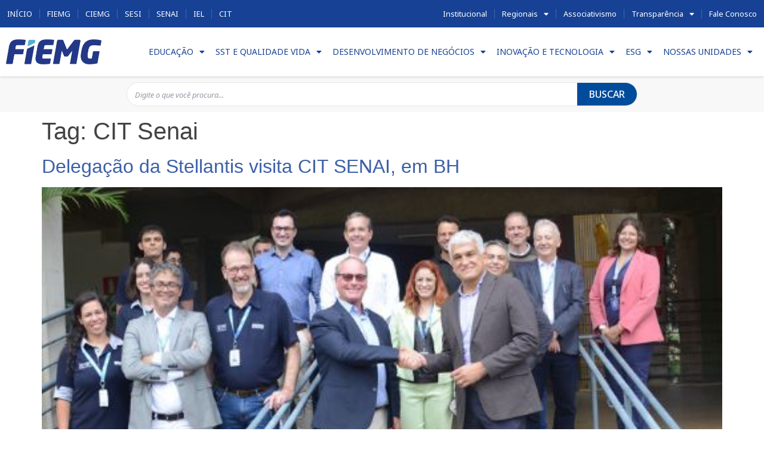

--- FILE ---
content_type: text/html; charset=UTF-8
request_url: https://www.fiemg.com.br/regional-sede/tag/cit-senai/
body_size: 20769
content:
<!doctype html>
<html lang="pt-BR">
<head>
	<meta charset="UTF-8">
	<meta name="viewport" content="width=device-width, initial-scale=1">
	<link rel="profile" href="https://gmpg.org/xfn/11">
	<meta name='robots' content='index, follow, max-image-preview:large, max-snippet:-1, max-video-preview:-1' />
	<style>img:is([sizes="auto" i], [sizes^="auto," i]) { contain-intrinsic-size: 3000px 1500px }</style>
	
	<!-- This site is optimized with the Yoast SEO plugin v26.2 - https://yoast.com/wordpress/plugins/seo/ -->
	<title>Arquivo de CIT Senai - FIEMG</title><link rel="preload" as="style" href="https://fonts.googleapis.com/css?family=Noto%20Sans%3A100%2C100italic%2C200%2C200italic%2C300%2C300italic%2C400%2C400italic%2C500%2C500italic%2C600%2C600italic%2C700%2C700italic%2C800%2C800italic%2C900%2C900italic&#038;display=swap" /><link rel="stylesheet" href="https://fonts.googleapis.com/css?family=Noto%20Sans%3A100%2C100italic%2C200%2C200italic%2C300%2C300italic%2C400%2C400italic%2C500%2C500italic%2C600%2C600italic%2C700%2C700italic%2C800%2C800italic%2C900%2C900italic&#038;display=swap" media="print" onload="this.media='all'" /><noscript><link rel="stylesheet" href="https://fonts.googleapis.com/css?family=Noto%20Sans%3A100%2C100italic%2C200%2C200italic%2C300%2C300italic%2C400%2C400italic%2C500%2C500italic%2C600%2C600italic%2C700%2C700italic%2C800%2C800italic%2C900%2C900italic&#038;display=swap" /></noscript>
	<link rel="canonical" href="https://www.fiemg.com.br/regional-sede/tag/cit-senai/" />
	<meta property="og:locale" content="pt_BR" />
	<meta property="og:type" content="article" />
	<meta property="og:title" content="Arquivo de CIT Senai - FIEMG" />
	<meta property="og:url" content="https://www.fiemg.com.br/regional-sede/tag/cit-senai/" />
	<meta property="og:site_name" content="FIEMG" />
	<meta name="twitter:card" content="summary_large_image" />
	<script type="application/ld+json" class="yoast-schema-graph">{"@context":"https://schema.org","@graph":[{"@type":"CollectionPage","@id":"https://www.fiemg.com.br/regional-sede/tag/cit-senai/","url":"https://www.fiemg.com.br/regional-sede/tag/cit-senai/","name":"Arquivo de CIT Senai - FIEMG","isPartOf":{"@id":"https://www.fiemg.com.br/regional-sede/#website"},"primaryImageOfPage":{"@id":"https://www.fiemg.com.br/regional-sede/tag/cit-senai/#primaryimage"},"image":{"@id":"https://www.fiemg.com.br/regional-sede/tag/cit-senai/#primaryimage"},"thumbnailUrl":"https://www.fiemg.com.br/regional-sede/wp-content/uploads/sites/21/2024/03/stellantis-visita-cit-2.jpg","breadcrumb":{"@id":"https://www.fiemg.com.br/regional-sede/tag/cit-senai/#breadcrumb"},"inLanguage":"pt-BR"},{"@type":"ImageObject","inLanguage":"pt-BR","@id":"https://www.fiemg.com.br/regional-sede/tag/cit-senai/#primaryimage","url":"https://www.fiemg.com.br/regional-sede/wp-content/uploads/sites/21/2024/03/stellantis-visita-cit-2.jpg","contentUrl":"https://www.fiemg.com.br/regional-sede/wp-content/uploads/sites/21/2024/03/stellantis-visita-cit-2.jpg","width":512,"height":512,"caption":"Delegação da Stellantis visita CIT SENAI, em BH"},{"@type":"BreadcrumbList","@id":"https://www.fiemg.com.br/regional-sede/tag/cit-senai/#breadcrumb","itemListElement":[{"@type":"ListItem","position":1,"name":"Início","item":"https://www.fiemg.com.br/regional-sede/"},{"@type":"ListItem","position":2,"name":"CIT Senai"}]},{"@type":"WebSite","@id":"https://www.fiemg.com.br/regional-sede/#website","url":"https://www.fiemg.com.br/regional-sede/","name":"FIEMG","description":"Federação das Indústrias do Estado de Minas Gerais","publisher":{"@id":"https://www.fiemg.com.br/regional-sede/#organization"},"potentialAction":[{"@type":"SearchAction","target":{"@type":"EntryPoint","urlTemplate":"https://www.fiemg.com.br/regional-sede/?s={search_term_string}"},"query-input":{"@type":"PropertyValueSpecification","valueRequired":true,"valueName":"search_term_string"}}],"inLanguage":"pt-BR"},{"@type":"Organization","@id":"https://www.fiemg.com.br/regional-sede/#organization","name":"FIEMG","url":"https://www.fiemg.com.br/regional-sede/","logo":{"@type":"ImageObject","inLanguage":"pt-BR","@id":"https://www.fiemg.com.br/regional-sede/#/schema/logo/image/","url":"https://www.fiemg.com.br/regional-sede/wp-content/uploads/sites/21/2023/02/Ativo-1.png","contentUrl":"https://www.fiemg.com.br/regional-sede/wp-content/uploads/sites/21/2023/02/Ativo-1.png","width":563,"height":149,"caption":"FIEMG"},"image":{"@id":"https://www.fiemg.com.br/regional-sede/#/schema/logo/image/"}}]}</script>
	<!-- / Yoast SEO plugin. -->


<link rel='dns-prefetch' href='//www.googletagmanager.com' />
<link href='https://fonts.gstatic.com' crossorigin rel='preconnect' />
<link rel="alternate" type="application/rss+xml" title="Feed para FIEMG &raquo;" href="https://www.fiemg.com.br/regional-sede/feed/" />
<link rel="alternate" type="application/rss+xml" title="Feed de comentários para FIEMG &raquo;" href="https://www.fiemg.com.br/regional-sede/comments/feed/" />
<link rel="alternate" type="application/rss+xml" title="Feed de tag para FIEMG &raquo; CIT Senai" href="https://www.fiemg.com.br/regional-sede/tag/cit-senai/feed/" />
<style id='wp-emoji-styles-inline-css'>

	img.wp-smiley, img.emoji {
		display: inline !important;
		border: none !important;
		box-shadow: none !important;
		height: 1em !important;
		width: 1em !important;
		margin: 0 0.07em !important;
		vertical-align: -0.1em !important;
		background: none !important;
		padding: 0 !important;
	}
</style>
<link rel='stylesheet' id='wp-block-library-css' href='https://www.fiemg.com.br/regional-sede/wp-includes/css/dist/block-library/style.min.css?ver=6.8.3' media='all' />
<link data-minify="1" rel='stylesheet' id='jet-engine-frontend-css' href='https://www.fiemg.com.br/regional-sede/wp-content/cache/min/21/regional-sede/wp-content/plugins/jet-engine/assets/css/frontend.css?ver=1764709337' media='all' />
<style id='global-styles-inline-css'>
:root{--wp--preset--aspect-ratio--square: 1;--wp--preset--aspect-ratio--4-3: 4/3;--wp--preset--aspect-ratio--3-4: 3/4;--wp--preset--aspect-ratio--3-2: 3/2;--wp--preset--aspect-ratio--2-3: 2/3;--wp--preset--aspect-ratio--16-9: 16/9;--wp--preset--aspect-ratio--9-16: 9/16;--wp--preset--color--black: #000000;--wp--preset--color--cyan-bluish-gray: #abb8c3;--wp--preset--color--white: #ffffff;--wp--preset--color--pale-pink: #f78da7;--wp--preset--color--vivid-red: #cf2e2e;--wp--preset--color--luminous-vivid-orange: #ff6900;--wp--preset--color--luminous-vivid-amber: #fcb900;--wp--preset--color--light-green-cyan: #7bdcb5;--wp--preset--color--vivid-green-cyan: #00d084;--wp--preset--color--pale-cyan-blue: #8ed1fc;--wp--preset--color--vivid-cyan-blue: #0693e3;--wp--preset--color--vivid-purple: #9b51e0;--wp--preset--gradient--vivid-cyan-blue-to-vivid-purple: linear-gradient(135deg,rgba(6,147,227,1) 0%,rgb(155,81,224) 100%);--wp--preset--gradient--light-green-cyan-to-vivid-green-cyan: linear-gradient(135deg,rgb(122,220,180) 0%,rgb(0,208,130) 100%);--wp--preset--gradient--luminous-vivid-amber-to-luminous-vivid-orange: linear-gradient(135deg,rgba(252,185,0,1) 0%,rgba(255,105,0,1) 100%);--wp--preset--gradient--luminous-vivid-orange-to-vivid-red: linear-gradient(135deg,rgba(255,105,0,1) 0%,rgb(207,46,46) 100%);--wp--preset--gradient--very-light-gray-to-cyan-bluish-gray: linear-gradient(135deg,rgb(238,238,238) 0%,rgb(169,184,195) 100%);--wp--preset--gradient--cool-to-warm-spectrum: linear-gradient(135deg,rgb(74,234,220) 0%,rgb(151,120,209) 20%,rgb(207,42,186) 40%,rgb(238,44,130) 60%,rgb(251,105,98) 80%,rgb(254,248,76) 100%);--wp--preset--gradient--blush-light-purple: linear-gradient(135deg,rgb(255,206,236) 0%,rgb(152,150,240) 100%);--wp--preset--gradient--blush-bordeaux: linear-gradient(135deg,rgb(254,205,165) 0%,rgb(254,45,45) 50%,rgb(107,0,62) 100%);--wp--preset--gradient--luminous-dusk: linear-gradient(135deg,rgb(255,203,112) 0%,rgb(199,81,192) 50%,rgb(65,88,208) 100%);--wp--preset--gradient--pale-ocean: linear-gradient(135deg,rgb(255,245,203) 0%,rgb(182,227,212) 50%,rgb(51,167,181) 100%);--wp--preset--gradient--electric-grass: linear-gradient(135deg,rgb(202,248,128) 0%,rgb(113,206,126) 100%);--wp--preset--gradient--midnight: linear-gradient(135deg,rgb(2,3,129) 0%,rgb(40,116,252) 100%);--wp--preset--font-size--small: 13px;--wp--preset--font-size--medium: 20px;--wp--preset--font-size--large: 36px;--wp--preset--font-size--x-large: 42px;--wp--preset--spacing--20: 0.44rem;--wp--preset--spacing--30: 0.67rem;--wp--preset--spacing--40: 1rem;--wp--preset--spacing--50: 1.5rem;--wp--preset--spacing--60: 2.25rem;--wp--preset--spacing--70: 3.38rem;--wp--preset--spacing--80: 5.06rem;--wp--preset--shadow--natural: 6px 6px 9px rgba(0, 0, 0, 0.2);--wp--preset--shadow--deep: 12px 12px 50px rgba(0, 0, 0, 0.4);--wp--preset--shadow--sharp: 6px 6px 0px rgba(0, 0, 0, 0.2);--wp--preset--shadow--outlined: 6px 6px 0px -3px rgba(255, 255, 255, 1), 6px 6px rgba(0, 0, 0, 1);--wp--preset--shadow--crisp: 6px 6px 0px rgba(0, 0, 0, 1);}:root { --wp--style--global--content-size: 800px;--wp--style--global--wide-size: 1200px; }:where(body) { margin: 0; }.wp-site-blocks > .alignleft { float: left; margin-right: 2em; }.wp-site-blocks > .alignright { float: right; margin-left: 2em; }.wp-site-blocks > .aligncenter { justify-content: center; margin-left: auto; margin-right: auto; }:where(.wp-site-blocks) > * { margin-block-start: 24px; margin-block-end: 0; }:where(.wp-site-blocks) > :first-child { margin-block-start: 0; }:where(.wp-site-blocks) > :last-child { margin-block-end: 0; }:root { --wp--style--block-gap: 24px; }:root :where(.is-layout-flow) > :first-child{margin-block-start: 0;}:root :where(.is-layout-flow) > :last-child{margin-block-end: 0;}:root :where(.is-layout-flow) > *{margin-block-start: 24px;margin-block-end: 0;}:root :where(.is-layout-constrained) > :first-child{margin-block-start: 0;}:root :where(.is-layout-constrained) > :last-child{margin-block-end: 0;}:root :where(.is-layout-constrained) > *{margin-block-start: 24px;margin-block-end: 0;}:root :where(.is-layout-flex){gap: 24px;}:root :where(.is-layout-grid){gap: 24px;}.is-layout-flow > .alignleft{float: left;margin-inline-start: 0;margin-inline-end: 2em;}.is-layout-flow > .alignright{float: right;margin-inline-start: 2em;margin-inline-end: 0;}.is-layout-flow > .aligncenter{margin-left: auto !important;margin-right: auto !important;}.is-layout-constrained > .alignleft{float: left;margin-inline-start: 0;margin-inline-end: 2em;}.is-layout-constrained > .alignright{float: right;margin-inline-start: 2em;margin-inline-end: 0;}.is-layout-constrained > .aligncenter{margin-left: auto !important;margin-right: auto !important;}.is-layout-constrained > :where(:not(.alignleft):not(.alignright):not(.alignfull)){max-width: var(--wp--style--global--content-size);margin-left: auto !important;margin-right: auto !important;}.is-layout-constrained > .alignwide{max-width: var(--wp--style--global--wide-size);}body .is-layout-flex{display: flex;}.is-layout-flex{flex-wrap: wrap;align-items: center;}.is-layout-flex > :is(*, div){margin: 0;}body .is-layout-grid{display: grid;}.is-layout-grid > :is(*, div){margin: 0;}body{padding-top: 0px;padding-right: 0px;padding-bottom: 0px;padding-left: 0px;}a:where(:not(.wp-element-button)){text-decoration: underline;}:root :where(.wp-element-button, .wp-block-button__link){background-color: #32373c;border-width: 0;color: #fff;font-family: inherit;font-size: inherit;line-height: inherit;padding: calc(0.667em + 2px) calc(1.333em + 2px);text-decoration: none;}.has-black-color{color: var(--wp--preset--color--black) !important;}.has-cyan-bluish-gray-color{color: var(--wp--preset--color--cyan-bluish-gray) !important;}.has-white-color{color: var(--wp--preset--color--white) !important;}.has-pale-pink-color{color: var(--wp--preset--color--pale-pink) !important;}.has-vivid-red-color{color: var(--wp--preset--color--vivid-red) !important;}.has-luminous-vivid-orange-color{color: var(--wp--preset--color--luminous-vivid-orange) !important;}.has-luminous-vivid-amber-color{color: var(--wp--preset--color--luminous-vivid-amber) !important;}.has-light-green-cyan-color{color: var(--wp--preset--color--light-green-cyan) !important;}.has-vivid-green-cyan-color{color: var(--wp--preset--color--vivid-green-cyan) !important;}.has-pale-cyan-blue-color{color: var(--wp--preset--color--pale-cyan-blue) !important;}.has-vivid-cyan-blue-color{color: var(--wp--preset--color--vivid-cyan-blue) !important;}.has-vivid-purple-color{color: var(--wp--preset--color--vivid-purple) !important;}.has-black-background-color{background-color: var(--wp--preset--color--black) !important;}.has-cyan-bluish-gray-background-color{background-color: var(--wp--preset--color--cyan-bluish-gray) !important;}.has-white-background-color{background-color: var(--wp--preset--color--white) !important;}.has-pale-pink-background-color{background-color: var(--wp--preset--color--pale-pink) !important;}.has-vivid-red-background-color{background-color: var(--wp--preset--color--vivid-red) !important;}.has-luminous-vivid-orange-background-color{background-color: var(--wp--preset--color--luminous-vivid-orange) !important;}.has-luminous-vivid-amber-background-color{background-color: var(--wp--preset--color--luminous-vivid-amber) !important;}.has-light-green-cyan-background-color{background-color: var(--wp--preset--color--light-green-cyan) !important;}.has-vivid-green-cyan-background-color{background-color: var(--wp--preset--color--vivid-green-cyan) !important;}.has-pale-cyan-blue-background-color{background-color: var(--wp--preset--color--pale-cyan-blue) !important;}.has-vivid-cyan-blue-background-color{background-color: var(--wp--preset--color--vivid-cyan-blue) !important;}.has-vivid-purple-background-color{background-color: var(--wp--preset--color--vivid-purple) !important;}.has-black-border-color{border-color: var(--wp--preset--color--black) !important;}.has-cyan-bluish-gray-border-color{border-color: var(--wp--preset--color--cyan-bluish-gray) !important;}.has-white-border-color{border-color: var(--wp--preset--color--white) !important;}.has-pale-pink-border-color{border-color: var(--wp--preset--color--pale-pink) !important;}.has-vivid-red-border-color{border-color: var(--wp--preset--color--vivid-red) !important;}.has-luminous-vivid-orange-border-color{border-color: var(--wp--preset--color--luminous-vivid-orange) !important;}.has-luminous-vivid-amber-border-color{border-color: var(--wp--preset--color--luminous-vivid-amber) !important;}.has-light-green-cyan-border-color{border-color: var(--wp--preset--color--light-green-cyan) !important;}.has-vivid-green-cyan-border-color{border-color: var(--wp--preset--color--vivid-green-cyan) !important;}.has-pale-cyan-blue-border-color{border-color: var(--wp--preset--color--pale-cyan-blue) !important;}.has-vivid-cyan-blue-border-color{border-color: var(--wp--preset--color--vivid-cyan-blue) !important;}.has-vivid-purple-border-color{border-color: var(--wp--preset--color--vivid-purple) !important;}.has-vivid-cyan-blue-to-vivid-purple-gradient-background{background: var(--wp--preset--gradient--vivid-cyan-blue-to-vivid-purple) !important;}.has-light-green-cyan-to-vivid-green-cyan-gradient-background{background: var(--wp--preset--gradient--light-green-cyan-to-vivid-green-cyan) !important;}.has-luminous-vivid-amber-to-luminous-vivid-orange-gradient-background{background: var(--wp--preset--gradient--luminous-vivid-amber-to-luminous-vivid-orange) !important;}.has-luminous-vivid-orange-to-vivid-red-gradient-background{background: var(--wp--preset--gradient--luminous-vivid-orange-to-vivid-red) !important;}.has-very-light-gray-to-cyan-bluish-gray-gradient-background{background: var(--wp--preset--gradient--very-light-gray-to-cyan-bluish-gray) !important;}.has-cool-to-warm-spectrum-gradient-background{background: var(--wp--preset--gradient--cool-to-warm-spectrum) !important;}.has-blush-light-purple-gradient-background{background: var(--wp--preset--gradient--blush-light-purple) !important;}.has-blush-bordeaux-gradient-background{background: var(--wp--preset--gradient--blush-bordeaux) !important;}.has-luminous-dusk-gradient-background{background: var(--wp--preset--gradient--luminous-dusk) !important;}.has-pale-ocean-gradient-background{background: var(--wp--preset--gradient--pale-ocean) !important;}.has-electric-grass-gradient-background{background: var(--wp--preset--gradient--electric-grass) !important;}.has-midnight-gradient-background{background: var(--wp--preset--gradient--midnight) !important;}.has-small-font-size{font-size: var(--wp--preset--font-size--small) !important;}.has-medium-font-size{font-size: var(--wp--preset--font-size--medium) !important;}.has-large-font-size{font-size: var(--wp--preset--font-size--large) !important;}.has-x-large-font-size{font-size: var(--wp--preset--font-size--x-large) !important;}
:root :where(.wp-block-pullquote){font-size: 1.5em;line-height: 1.6;}
</style>
<link rel='stylesheet' id='ae-pro-css-css' href='https://www.fiemg.com.br/regional-sede/wp-content/plugins/anywhere-elementor-pro/includes/assets/css/ae-pro.min.css?ver=2.25.4' media='all' />
<link rel='stylesheet' id='vegas-css-css' href='https://www.fiemg.com.br/regional-sede/wp-content/plugins/anywhere-elementor-pro/includes/assets/lib/vegas/vegas.min.css?ver=2.4.0' media='all' />
<link data-minify="1" rel='stylesheet' id='hello-elementor-css' href='https://www.fiemg.com.br/regional-sede/wp-content/cache/min/21/regional-sede/wp-content/themes/hello-elementor/assets/css/reset.css?ver=1764709337' media='all' />
<link data-minify="1" rel='stylesheet' id='hello-elementor-theme-style-css' href='https://www.fiemg.com.br/regional-sede/wp-content/cache/min/21/regional-sede/wp-content/themes/hello-elementor/assets/css/theme.css?ver=1764709337' media='all' />
<link data-minify="1" rel='stylesheet' id='hello-elementor-header-footer-css' href='https://www.fiemg.com.br/regional-sede/wp-content/cache/min/21/regional-sede/wp-content/themes/hello-elementor/assets/css/header-footer.css?ver=1764709337' media='all' />
<link rel='stylesheet' id='elementor-frontend-css' href='https://www.fiemg.com.br/regional-sede/wp-content/plugins/elementor/assets/css/frontend.min.css?ver=3.32.5' media='all' />
<link rel='stylesheet' id='elementor-post-9-css' href='https://www.fiemg.com.br/regional-sede/wp-content/uploads/sites/21/elementor/css/post-9.css?ver=1764709335' media='all' />
<link rel='stylesheet' id='widget-nav-menu-css' href='https://www.fiemg.com.br/regional-sede/wp-content/plugins/elementor-pro/assets/css/widget-nav-menu.min.css?ver=3.32.3' media='all' />
<link rel='stylesheet' id='widget-image-css' href='https://www.fiemg.com.br/regional-sede/wp-content/plugins/elementor/assets/css/widget-image.min.css?ver=3.32.5' media='all' />
<link rel='stylesheet' id='widget-search-form-css' href='https://www.fiemg.com.br/regional-sede/wp-content/plugins/elementor-pro/assets/css/widget-search-form.min.css?ver=3.32.3' media='all' />
<link rel='stylesheet' id='elementor-icons-shared-0-css' href='https://www.fiemg.com.br/regional-sede/wp-content/plugins/elementor/assets/lib/font-awesome/css/fontawesome.min.css?ver=5.15.3' media='all' />
<link data-minify="1" rel='stylesheet' id='elementor-icons-fa-solid-css' href='https://www.fiemg.com.br/regional-sede/wp-content/cache/min/21/regional-sede/wp-content/plugins/elementor/assets/lib/font-awesome/css/solid.min.css?ver=1764709337' media='all' />
<link rel='stylesheet' id='widget-heading-css' href='https://www.fiemg.com.br/regional-sede/wp-content/plugins/elementor/assets/css/widget-heading.min.css?ver=3.32.5' media='all' />
<link rel='stylesheet' id='widget-spacer-css' href='https://www.fiemg.com.br/regional-sede/wp-content/plugins/elementor/assets/css/widget-spacer.min.css?ver=3.32.5' media='all' />
<link rel='stylesheet' id='widget-social-icons-css' href='https://www.fiemg.com.br/regional-sede/wp-content/plugins/elementor/assets/css/widget-social-icons.min.css?ver=3.32.5' media='all' />
<link rel='stylesheet' id='e-apple-webkit-css' href='https://www.fiemg.com.br/regional-sede/wp-content/plugins/elementor/assets/css/conditionals/apple-webkit.min.css?ver=3.32.5' media='all' />
<link data-minify="1" rel='stylesheet' id='elementor-icons-css' href='https://www.fiemg.com.br/regional-sede/wp-content/cache/min/21/regional-sede/wp-content/plugins/elementor/assets/lib/eicons/css/elementor-icons.min.css?ver=1764709337' media='all' />
<link data-minify="1" rel='stylesheet' id='font-awesome-5-all-css' href='https://www.fiemg.com.br/regional-sede/wp-content/cache/min/21/regional-sede/wp-content/plugins/elementor/assets/lib/font-awesome/css/all.min.css?ver=1764709337' media='all' />
<link rel='stylesheet' id='font-awesome-4-shim-css' href='https://www.fiemg.com.br/regional-sede/wp-content/plugins/elementor/assets/lib/font-awesome/css/v4-shims.min.css?ver=3.32.5' media='all' />
<link rel='stylesheet' id='elementor-post-16-css' href='https://www.fiemg.com.br/regional-sede/wp-content/uploads/sites/21/elementor/css/post-16.css?ver=1764709336' media='all' />
<link rel='stylesheet' id='elementor-post-3801-css' href='https://www.fiemg.com.br/regional-sede/wp-content/uploads/sites/21/elementor/css/post-3801.css?ver=1764709336' media='all' />
<link data-minify="1" rel='stylesheet' id='hello-elementor-child-style-css' href='https://www.fiemg.com.br/regional-sede/wp-content/cache/min/21/regional-sede/wp-content/themes/hello-theme-child-master/style.css?ver=1764709337' media='all' />

<link data-minify="1" rel='stylesheet' id='elementor-icons-fa-brands-css' href='https://www.fiemg.com.br/regional-sede/wp-content/cache/min/21/regional-sede/wp-content/plugins/elementor/assets/lib/font-awesome/css/brands.min.css?ver=1764709337' media='all' />
<script src="https://www.fiemg.com.br/regional-sede/wp-includes/js/jquery/jquery.min.js?ver=3.7.1" id="jquery-core-js"></script>
<script src="https://www.fiemg.com.br/regional-sede/wp-includes/js/jquery/jquery-migrate.min.js?ver=3.4.1" id="jquery-migrate-js"></script>
<script src="https://www.fiemg.com.br/regional-sede/wp-content/plugins/elementor/assets/lib/font-awesome/js/v4-shims.min.js?ver=3.32.5" id="font-awesome-4-shim-js"></script>

<!-- Google tag (gtag.js) snippet added by Site Kit -->
<!-- Snippet do Google Analytics adicionado pelo Site Kit -->
<script src="https://www.googletagmanager.com/gtag/js?id=GT-57S8S8Z" id="google_gtagjs-js" async></script>
<script id="google_gtagjs-js-after">
window.dataLayer = window.dataLayer || [];function gtag(){dataLayer.push(arguments);}
gtag("set","linker",{"domains":["www.fiemg.com.br"]});
gtag("js", new Date());
gtag("set", "developer_id.dZTNiMT", true);
gtag("config", "GT-57S8S8Z");
</script>
<link rel="https://api.w.org/" href="https://www.fiemg.com.br/regional-sede/wp-json/" /><link rel="alternate" title="JSON" type="application/json" href="https://www.fiemg.com.br/regional-sede/wp-json/wp/v2/tags/242" /><link rel="EditURI" type="application/rsd+xml" title="RSD" href="https://www.fiemg.com.br/regional-sede/xmlrpc.php?rsd" />
<meta name="generator" content="Site Kit by Google 1.164.0" /><meta name="google-site-verification" content="qQ9ydFKMLqIsmkRPtPKeXDQhQloHz2y1yqTLeCvhLjs"><meta name="generator" content="Elementor 3.32.5; features: additional_custom_breakpoints; settings: css_print_method-external, google_font-enabled, font_display-auto">
<script data-minify="1" src='https://www.fiemg.com.br/regional-sede/wp-content/cache/min/21/public_api/banner/autoblock/v2/NjAj11912161.js?ver=1709750325'></script>
			<style>
				.e-con.e-parent:nth-of-type(n+4):not(.e-lazyloaded):not(.e-no-lazyload),
				.e-con.e-parent:nth-of-type(n+4):not(.e-lazyloaded):not(.e-no-lazyload) * {
					background-image: none !important;
				}
				@media screen and (max-height: 1024px) {
					.e-con.e-parent:nth-of-type(n+3):not(.e-lazyloaded):not(.e-no-lazyload),
					.e-con.e-parent:nth-of-type(n+3):not(.e-lazyloaded):not(.e-no-lazyload) * {
						background-image: none !important;
					}
				}
				@media screen and (max-height: 640px) {
					.e-con.e-parent:nth-of-type(n+2):not(.e-lazyloaded):not(.e-no-lazyload),
					.e-con.e-parent:nth-of-type(n+2):not(.e-lazyloaded):not(.e-no-lazyload) * {
						background-image: none !important;
					}
				}
			</style>
			
<!-- Snippet do Gerenciador de Tags do Google adicionado pelo Site Kit -->
<script>
			( function( w, d, s, l, i ) {
				w[l] = w[l] || [];
				w[l].push( {'gtm.start': new Date().getTime(), event: 'gtm.js'} );
				var f = d.getElementsByTagName( s )[0],
					j = d.createElement( s ), dl = l != 'dataLayer' ? '&l=' + l : '';
				j.async = true;
				j.src = 'https://www.googletagmanager.com/gtm.js?id=' + i + dl;
				f.parentNode.insertBefore( j, f );
			} )( window, document, 'script', 'dataLayer', 'GTM-PCSMHKP5' );
			
</script>

<!-- Finalizar o snippet do Gerenciador de Tags do Google adicionado pelo Site Kit -->
<meta name="generator" content="Powered by Slider Revolution 6.6.16 - responsive, Mobile-Friendly Slider Plugin for WordPress with comfortable drag and drop interface." />
<link rel="icon" href="https://www.fiemg.com.br/regional-sede/wp-content/uploads/sites/21/2023/08/favicon-192x192-1-150x150.png" sizes="32x32" />
<link rel="icon" href="https://www.fiemg.com.br/regional-sede/wp-content/uploads/sites/21/2023/08/favicon-192x192-1.png" sizes="192x192" />
<link rel="apple-touch-icon" href="https://www.fiemg.com.br/regional-sede/wp-content/uploads/sites/21/2023/08/favicon-192x192-1.png" />
<meta name="msapplication-TileImage" content="https://www.fiemg.com.br/regional-sede/wp-content/uploads/sites/21/2023/08/favicon-192x192-1.png" />
<script>function setREVStartSize(e){
			//window.requestAnimationFrame(function() {
				window.RSIW = window.RSIW===undefined ? window.innerWidth : window.RSIW;
				window.RSIH = window.RSIH===undefined ? window.innerHeight : window.RSIH;
				try {
					var pw = document.getElementById(e.c).parentNode.offsetWidth,
						newh;
					pw = pw===0 || isNaN(pw) || (e.l=="fullwidth" || e.layout=="fullwidth") ? window.RSIW : pw;
					e.tabw = e.tabw===undefined ? 0 : parseInt(e.tabw);
					e.thumbw = e.thumbw===undefined ? 0 : parseInt(e.thumbw);
					e.tabh = e.tabh===undefined ? 0 : parseInt(e.tabh);
					e.thumbh = e.thumbh===undefined ? 0 : parseInt(e.thumbh);
					e.tabhide = e.tabhide===undefined ? 0 : parseInt(e.tabhide);
					e.thumbhide = e.thumbhide===undefined ? 0 : parseInt(e.thumbhide);
					e.mh = e.mh===undefined || e.mh=="" || e.mh==="auto" ? 0 : parseInt(e.mh,0);
					if(e.layout==="fullscreen" || e.l==="fullscreen")
						newh = Math.max(e.mh,window.RSIH);
					else{
						e.gw = Array.isArray(e.gw) ? e.gw : [e.gw];
						for (var i in e.rl) if (e.gw[i]===undefined || e.gw[i]===0) e.gw[i] = e.gw[i-1];
						e.gh = e.el===undefined || e.el==="" || (Array.isArray(e.el) && e.el.length==0)? e.gh : e.el;
						e.gh = Array.isArray(e.gh) ? e.gh : [e.gh];
						for (var i in e.rl) if (e.gh[i]===undefined || e.gh[i]===0) e.gh[i] = e.gh[i-1];
											
						var nl = new Array(e.rl.length),
							ix = 0,
							sl;
						e.tabw = e.tabhide>=pw ? 0 : e.tabw;
						e.thumbw = e.thumbhide>=pw ? 0 : e.thumbw;
						e.tabh = e.tabhide>=pw ? 0 : e.tabh;
						e.thumbh = e.thumbhide>=pw ? 0 : e.thumbh;
						for (var i in e.rl) nl[i] = e.rl[i]<window.RSIW ? 0 : e.rl[i];
						sl = nl[0];
						for (var i in nl) if (sl>nl[i] && nl[i]>0) { sl = nl[i]; ix=i;}
						var m = pw>(e.gw[ix]+e.tabw+e.thumbw) ? 1 : (pw-(e.tabw+e.thumbw)) / (e.gw[ix]);
						newh =  (e.gh[ix] * m) + (e.tabh + e.thumbh);
					}
					var el = document.getElementById(e.c);
					if (el!==null && el) el.style.height = newh+"px";
					el = document.getElementById(e.c+"_wrapper");
					if (el!==null && el) {
						el.style.height = newh+"px";
						el.style.display = "block";
					}
				} catch(e){
					console.log("Failure at Presize of Slider:" + e)
				}
			//});
		  };</script>
<noscript><style id="rocket-lazyload-nojs-css">.rll-youtube-player, [data-lazy-src]{display:none !important;}</style></noscript></head>
<body class="archive tag tag-cit-senai tag-242 wp-custom-logo wp-embed-responsive wp-theme-hello-elementor wp-child-theme-hello-theme-child-master hello-elementor-default elementor-default elementor-kit-9">

		<!-- Snippet do Google Tag Manager (noscript) adicionado pelo Site Kit -->
		<noscript>
			<iframe src="https://www.googletagmanager.com/ns.html?id=GTM-PCSMHKP5" height="0" width="0" style="display:none;visibility:hidden"></iframe>
		</noscript>
		<!-- Finalizar o snippet do Gerenciador de Tags do Google (noscript) adicionado pelo Site Kit -->
		
<a class="skip-link screen-reader-text" href="#content">Pular para o conteúdo</a>

		<header data-elementor-type="header" data-elementor-id="16" class="elementor elementor-16 elementor-location-header" data-elementor-post-type="elementor_library">
			<div class="has_ae_slider elementor-element elementor-element-f555eb4 e-flex e-con-boxed ae-bg-gallery-type-default e-con e-parent" data-id="f555eb4" data-element_type="container" data-settings="{&quot;background_background&quot;:&quot;classic&quot;}">
					<div class="e-con-inner">
		<div class="has_ae_slider elementor-element elementor-element-24b3906 e-con-full e-flex ae-bg-gallery-type-default e-con e-child" data-id="24b3906" data-element_type="container">
				<div class="elementor-element elementor-element-ecfbe07 elementor-nav-menu__align-start elementor-nav-menu--dropdown-none elementor-widget-tablet__width-inherit elementor-widget elementor-widget-nav-menu" data-id="ecfbe07" data-element_type="widget" data-settings="{&quot;layout&quot;:&quot;horizontal&quot;,&quot;submenu_icon&quot;:{&quot;value&quot;:&quot;&lt;i class=\&quot;fas fa-caret-down\&quot; aria-hidden=\&quot;true\&quot;&gt;&lt;\/i&gt;&quot;,&quot;library&quot;:&quot;fa-solid&quot;}}" data-widget_type="nav-menu.default">
				<div class="elementor-widget-container">
								<nav aria-label="Menu" class="elementor-nav-menu--main elementor-nav-menu__container elementor-nav-menu--layout-horizontal e--pointer-underline e--animation-fade">
				<ul id="menu-1-ecfbe07" class="elementor-nav-menu"><li class="menu-item menu-item-type-custom menu-item-object-custom menu-item-1465"><a href="https://www.fiemg.com.br/" class="elementor-item">Início</a></li>
<li class="menu-item menu-item-type-custom menu-item-object-custom menu-item-1126"><a href="/fiemg" class="elementor-item">FIEMG</a></li>
<li class="menu-item menu-item-type-custom menu-item-object-custom menu-item-1127"><a href="/ciemg" class="elementor-item">CIEMG</a></li>
<li class="menu-item menu-item-type-custom menu-item-object-custom menu-item-1128"><a href="/sesi" class="elementor-item">SESI</a></li>
<li class="menu-item menu-item-type-custom menu-item-object-custom menu-item-1129"><a href="/senai" class="elementor-item">SENAI</a></li>
<li class="menu-item menu-item-type-custom menu-item-object-custom menu-item-1130"><a href="/iel" class="elementor-item">IEL</a></li>
<li class="menu-item menu-item-type-custom menu-item-object-custom menu-item-1131"><a href="/cit" class="elementor-item">CIT</a></li>
</ul>			</nav>
						<nav class="elementor-nav-menu--dropdown elementor-nav-menu__container" aria-hidden="true">
				<ul id="menu-2-ecfbe07" class="elementor-nav-menu"><li class="menu-item menu-item-type-custom menu-item-object-custom menu-item-1465"><a href="https://www.fiemg.com.br/" class="elementor-item" tabindex="-1">Início</a></li>
<li class="menu-item menu-item-type-custom menu-item-object-custom menu-item-1126"><a href="/fiemg" class="elementor-item" tabindex="-1">FIEMG</a></li>
<li class="menu-item menu-item-type-custom menu-item-object-custom menu-item-1127"><a href="/ciemg" class="elementor-item" tabindex="-1">CIEMG</a></li>
<li class="menu-item menu-item-type-custom menu-item-object-custom menu-item-1128"><a href="/sesi" class="elementor-item" tabindex="-1">SESI</a></li>
<li class="menu-item menu-item-type-custom menu-item-object-custom menu-item-1129"><a href="/senai" class="elementor-item" tabindex="-1">SENAI</a></li>
<li class="menu-item menu-item-type-custom menu-item-object-custom menu-item-1130"><a href="/iel" class="elementor-item" tabindex="-1">IEL</a></li>
<li class="menu-item menu-item-type-custom menu-item-object-custom menu-item-1131"><a href="/cit" class="elementor-item" tabindex="-1">CIT</a></li>
</ul>			</nav>
						</div>
				</div>
				</div>
		<div class="has_ae_slider elementor-element elementor-element-54b6e13 e-con-full e-flex ae-bg-gallery-type-default e-con e-child" data-id="54b6e13" data-element_type="container">
				<div class="elementor-element elementor-element-53659bd elementor-nav-menu__align-end elementor-widget-tablet__width-inherit elementor-nav-menu--dropdown-tablet elementor-nav-menu__text-align-aside elementor-nav-menu--toggle elementor-nav-menu--burger elementor-widget elementor-widget-nav-menu" data-id="53659bd" data-element_type="widget" data-settings="{&quot;layout&quot;:&quot;horizontal&quot;,&quot;submenu_icon&quot;:{&quot;value&quot;:&quot;&lt;i class=\&quot;fas fa-caret-down\&quot; aria-hidden=\&quot;true\&quot;&gt;&lt;\/i&gt;&quot;,&quot;library&quot;:&quot;fa-solid&quot;},&quot;toggle&quot;:&quot;burger&quot;}" data-widget_type="nav-menu.default">
				<div class="elementor-widget-container">
								<nav aria-label="Menu" class="elementor-nav-menu--main elementor-nav-menu__container elementor-nav-menu--layout-horizontal e--pointer-underline e--animation-fade">
				<ul id="menu-1-53659bd" class="elementor-nav-menu"><li class="menu-item menu-item-type-custom menu-item-object-custom menu-item-682"><a href="https://www.fiemg.com.br/mais-fiemg/" class="elementor-item">Institucional</a></li>
<li class="menu-item menu-item-type-custom menu-item-object-custom menu-item-has-children menu-item-1122"><a href="#" class="elementor-item elementor-item-anchor">Regionais</a>
<ul class="sub-menu elementor-nav-menu--dropdown">
	<li class="menu-item menu-item-type-custom menu-item-object-custom menu-item-1135"><a href="/regional-alto-paranaiba/" class="elementor-sub-item">Regional Alto Paranaíba</a></li>
	<li class="menu-item menu-item-type-custom menu-item-object-custom menu-item-1136"><a href="/regional-centro-oeste/" class="elementor-sub-item">Regional Centro Oeste</a></li>
	<li class="menu-item menu-item-type-custom menu-item-object-custom menu-item-1137"><a href="/regional-norte/" class="elementor-sub-item">Regional Norte</a></li>
	<li class="menu-item menu-item-type-custom menu-item-object-custom menu-item-1138"><a href="/regional-pontal-do-triangulo/" class="elementor-sub-item">Regional pontal do triangulo</a></li>
	<li class="menu-item menu-item-type-custom menu-item-object-custom menu-item-1139"><a href="/regional-rio-doce/" class="elementor-sub-item">Regional Rio Doce</a></li>
	<li class="menu-item menu-item-type-custom menu-item-object-custom menu-item-1140"><a href="/regional-sul/" class="elementor-sub-item">Regional Sul</a></li>
	<li class="menu-item menu-item-type-custom menu-item-object-custom menu-item-1141"><a href="/regional-vale-do-aco/" class="elementor-sub-item">Regional Vale do Aço</a></li>
	<li class="menu-item menu-item-type-custom menu-item-object-custom menu-item-1142"><a href="/regional-vale-do-jequitinhonha/" class="elementor-sub-item">Regional Vale do Jequitinhonha</a></li>
	<li class="menu-item menu-item-type-custom menu-item-object-custom menu-item-1143"><a href="/regional-vale-do-paranaiba/" class="elementor-sub-item">Regional Vale do Paranaíba</a></li>
	<li class="menu-item menu-item-type-custom menu-item-object-custom menu-item-1144"><a href="/regional-vale-do-rio-grande/" class="elementor-sub-item">Regional Vale do Rio Grande</a></li>
	<li class="menu-item menu-item-type-custom menu-item-object-custom menu-item-1145"><a href="/regional-zona-da-mata/" class="elementor-sub-item">Regional Zona da Mata</a></li>
	<li class="menu-item menu-item-type-custom menu-item-object-custom menu-item-1426"><a href="/regional-sede" class="elementor-sub-item">Sede</a></li>
</ul>
</li>
<li class="menu-item menu-item-type-custom menu-item-object-custom menu-item-1123"><a href="/associativismo/" class="elementor-item">Associativismo</a></li>
<li class="menu-item menu-item-type-custom menu-item-object-custom menu-item-has-children menu-item-1124"><a href="#" class="elementor-item elementor-item-anchor">Transparência</a>
<ul class="sub-menu elementor-nav-menu--dropdown">
	<li class="menu-item menu-item-type-custom menu-item-object-custom menu-item-1133"><a href="https://transparenciasesi.fiemg.com.br/" class="elementor-sub-item">SESI</a></li>
	<li class="menu-item menu-item-type-custom menu-item-object-custom menu-item-1134"><a href="https://transparenciasenai.fiemg.com.br/" class="elementor-sub-item">SENAI</a></li>
</ul>
</li>
<li class="menu-item menu-item-type-custom menu-item-object-custom menu-item-1125"><a href="/fale-conosco" class="elementor-item">Fale Conosco</a></li>
</ul>			</nav>
					<div class="elementor-menu-toggle" role="button" tabindex="0" aria-label="Alternar menu" aria-expanded="false">
			<i aria-hidden="true" role="presentation" class="elementor-menu-toggle__icon--open eicon-menu-bar"></i><i aria-hidden="true" role="presentation" class="elementor-menu-toggle__icon--close eicon-close"></i>		</div>
					<nav class="elementor-nav-menu--dropdown elementor-nav-menu__container" aria-hidden="true">
				<ul id="menu-2-53659bd" class="elementor-nav-menu"><li class="menu-item menu-item-type-custom menu-item-object-custom menu-item-682"><a href="https://www.fiemg.com.br/mais-fiemg/" class="elementor-item" tabindex="-1">Institucional</a></li>
<li class="menu-item menu-item-type-custom menu-item-object-custom menu-item-has-children menu-item-1122"><a href="#" class="elementor-item elementor-item-anchor" tabindex="-1">Regionais</a>
<ul class="sub-menu elementor-nav-menu--dropdown">
	<li class="menu-item menu-item-type-custom menu-item-object-custom menu-item-1135"><a href="/regional-alto-paranaiba/" class="elementor-sub-item" tabindex="-1">Regional Alto Paranaíba</a></li>
	<li class="menu-item menu-item-type-custom menu-item-object-custom menu-item-1136"><a href="/regional-centro-oeste/" class="elementor-sub-item" tabindex="-1">Regional Centro Oeste</a></li>
	<li class="menu-item menu-item-type-custom menu-item-object-custom menu-item-1137"><a href="/regional-norte/" class="elementor-sub-item" tabindex="-1">Regional Norte</a></li>
	<li class="menu-item menu-item-type-custom menu-item-object-custom menu-item-1138"><a href="/regional-pontal-do-triangulo/" class="elementor-sub-item" tabindex="-1">Regional pontal do triangulo</a></li>
	<li class="menu-item menu-item-type-custom menu-item-object-custom menu-item-1139"><a href="/regional-rio-doce/" class="elementor-sub-item" tabindex="-1">Regional Rio Doce</a></li>
	<li class="menu-item menu-item-type-custom menu-item-object-custom menu-item-1140"><a href="/regional-sul/" class="elementor-sub-item" tabindex="-1">Regional Sul</a></li>
	<li class="menu-item menu-item-type-custom menu-item-object-custom menu-item-1141"><a href="/regional-vale-do-aco/" class="elementor-sub-item" tabindex="-1">Regional Vale do Aço</a></li>
	<li class="menu-item menu-item-type-custom menu-item-object-custom menu-item-1142"><a href="/regional-vale-do-jequitinhonha/" class="elementor-sub-item" tabindex="-1">Regional Vale do Jequitinhonha</a></li>
	<li class="menu-item menu-item-type-custom menu-item-object-custom menu-item-1143"><a href="/regional-vale-do-paranaiba/" class="elementor-sub-item" tabindex="-1">Regional Vale do Paranaíba</a></li>
	<li class="menu-item menu-item-type-custom menu-item-object-custom menu-item-1144"><a href="/regional-vale-do-rio-grande/" class="elementor-sub-item" tabindex="-1">Regional Vale do Rio Grande</a></li>
	<li class="menu-item menu-item-type-custom menu-item-object-custom menu-item-1145"><a href="/regional-zona-da-mata/" class="elementor-sub-item" tabindex="-1">Regional Zona da Mata</a></li>
	<li class="menu-item menu-item-type-custom menu-item-object-custom menu-item-1426"><a href="/regional-sede" class="elementor-sub-item" tabindex="-1">Sede</a></li>
</ul>
</li>
<li class="menu-item menu-item-type-custom menu-item-object-custom menu-item-1123"><a href="/associativismo/" class="elementor-item" tabindex="-1">Associativismo</a></li>
<li class="menu-item menu-item-type-custom menu-item-object-custom menu-item-has-children menu-item-1124"><a href="#" class="elementor-item elementor-item-anchor" tabindex="-1">Transparência</a>
<ul class="sub-menu elementor-nav-menu--dropdown">
	<li class="menu-item menu-item-type-custom menu-item-object-custom menu-item-1133"><a href="https://transparenciasesi.fiemg.com.br/" class="elementor-sub-item" tabindex="-1">SESI</a></li>
	<li class="menu-item menu-item-type-custom menu-item-object-custom menu-item-1134"><a href="https://transparenciasenai.fiemg.com.br/" class="elementor-sub-item" tabindex="-1">SENAI</a></li>
</ul>
</li>
<li class="menu-item menu-item-type-custom menu-item-object-custom menu-item-1125"><a href="/fale-conosco" class="elementor-item" tabindex="-1">Fale Conosco</a></li>
</ul>			</nav>
						</div>
				</div>
				</div>
					</div>
				</div>
				<section class="has_ae_slider elementor-section elementor-top-section elementor-element elementor-element-3fb59d44 elementor-section-boxed elementor-section-height-default elementor-section-height-default ae-bg-gallery-type-default" data-id="3fb59d44" data-element_type="section" data-settings="{&quot;background_background&quot;:&quot;classic&quot;}">
						<div class="elementor-container elementor-column-gap-default">
					<div class="has_ae_slider elementor-column elementor-col-50 elementor-top-column elementor-element elementor-element-d6ab8ea ae-bg-gallery-type-default" data-id="d6ab8ea" data-element_type="column">
			<div class="elementor-widget-wrap elementor-element-populated">
						<div class="elementor-element elementor-element-0d4601f elementor-widget elementor-widget-image" data-id="0d4601f" data-element_type="widget" data-widget_type="image.default">
				<div class="elementor-widget-container">
																<a href="https://www.fiemg.com.br/regional-sede">
							<img fetchpriority="high" width="632" height="167" src="data:image/svg+xml,%3Csvg%20xmlns='http://www.w3.org/2000/svg'%20viewBox='0%200%20632%20167'%3E%3C/svg%3E" class="attachment-large size-large wp-image-4407" alt="" data-lazy-srcset="https://www.fiemg.com.br/regional-sede/wp-content/uploads/sites/21/2025/05/Ativo-2-1.png 632w, https://www.fiemg.com.br/regional-sede/wp-content/uploads/sites/21/2025/05/Ativo-2-1-300x79.png 300w" data-lazy-sizes="(max-width: 632px) 100vw, 632px" data-lazy-src="https://www.fiemg.com.br/regional-sede/wp-content/uploads/sites/21/2025/05/Ativo-2-1.png" /><noscript><img fetchpriority="high" width="632" height="167" src="https://www.fiemg.com.br/regional-sede/wp-content/uploads/sites/21/2025/05/Ativo-2-1.png" class="attachment-large size-large wp-image-4407" alt="" srcset="https://www.fiemg.com.br/regional-sede/wp-content/uploads/sites/21/2025/05/Ativo-2-1.png 632w, https://www.fiemg.com.br/regional-sede/wp-content/uploads/sites/21/2025/05/Ativo-2-1-300x79.png 300w" sizes="(max-width: 632px) 100vw, 632px" /></noscript>								</a>
															</div>
				</div>
					</div>
		</div>
				<div class="has_ae_slider elementor-column elementor-col-50 elementor-top-column elementor-element elementor-element-24643320 ae-bg-gallery-type-default" data-id="24643320" data-element_type="column">
			<div class="elementor-widget-wrap elementor-element-populated">
						<div class="elementor-element elementor-element-105f23c1 elementor-nav-menu__align-end elementor-nav-menu--stretch elementor-nav-menu--dropdown-tablet elementor-nav-menu__text-align-aside elementor-nav-menu--toggle elementor-nav-menu--burger elementor-widget elementor-widget-nav-menu" data-id="105f23c1" data-element_type="widget" data-settings="{&quot;full_width&quot;:&quot;stretch&quot;,&quot;layout&quot;:&quot;horizontal&quot;,&quot;submenu_icon&quot;:{&quot;value&quot;:&quot;&lt;i class=\&quot;fas fa-caret-down\&quot; aria-hidden=\&quot;true\&quot;&gt;&lt;\/i&gt;&quot;,&quot;library&quot;:&quot;fa-solid&quot;},&quot;toggle&quot;:&quot;burger&quot;}" data-widget_type="nav-menu.default">
				<div class="elementor-widget-container">
								<nav aria-label="Menu" class="elementor-nav-menu--main elementor-nav-menu__container elementor-nav-menu--layout-horizontal e--pointer-none">
				<ul id="menu-1-105f23c1" class="elementor-nav-menu"><li class="menu-item menu-item-type-custom menu-item-object-custom menu-item-has-children menu-item-683"><a href="#" class="elementor-item elementor-item-anchor">Educação</a>
<ul class="sub-menu elementor-nav-menu--dropdown">
	<li class="menu-item menu-item-type-post_type menu-item-object-area-de-interesse menu-item-1391"><a href="https://www.fiemg.com.br/regional-sede/area-de-interesse/iel-hub-de-carreiras/" class="elementor-sub-item">IEL HUB de Carreiras</a></li>
	<li class="menu-item menu-item-type-post_type menu-item-object-area-de-interesse menu-item-1383"><a href="https://www.fiemg.com.br/regional-sede/area-de-interesse/escolas-sesi/" class="elementor-sub-item">Escolas SESI MG</a></li>
	<li class="menu-item menu-item-type-post_type menu-item-object-area-de-interesse menu-item-1381"><a href="https://www.fiemg.com.br/regional-sede/?post_type=area-de-interesse&#038;p=1197" class="elementor-sub-item">Cursos Técnicos SENAI</a></li>
	<li class="menu-item menu-item-type-post_type menu-item-object-area-de-interesse menu-item-1371"><a href="https://www.fiemg.com.br/regional-sede/area-de-interesse/aprendizagem-industrial/" class="elementor-sub-item">Aprendizagem Industrial – SENAI</a></li>
	<li class="menu-item menu-item-type-post_type menu-item-object-area-de-interesse menu-item-1380"><a href="https://www.fiemg.com.br/regional-sede/area-de-interesse/cursos-nas-empresas/" class="elementor-sub-item">Cursos nas empresas</a></li>
	<li class="menu-item menu-item-type-post_type menu-item-object-area-de-interesse menu-item-1376"><a href="https://www.fiemg.com.br/regional-sede/area-de-interesse/capacitacao-empresarial/" class="elementor-sub-item">Capacitação Empresarial</a></li>
</ul>
</li>
<li class="menu-item menu-item-type-custom menu-item-object-custom menu-item-has-children menu-item-684"><a href="#" class="elementor-item elementor-item-anchor">SST e Qualidade Vida</a>
<ul class="sub-menu elementor-nav-menu--dropdown">
	<li class="menu-item menu-item-type-post_type menu-item-object-area-de-interesse menu-item-1400"><a href="https://www.fiemg.com.br/regional-sede/area-de-interesse/sesi-cultura/" class="elementor-sub-item">SESI Cultura</a></li>
	<li class="menu-item menu-item-type-post_type menu-item-object-area-de-interesse menu-item-1377"><a href="https://www.fiemg.com.br/regional-sede/area-de-interesse/centro-cultural-sesiminas-ouro-preto/" class="elementor-sub-item">Centro Cultural SESIMINAS Ouro Preto</a></li>
	<li class="menu-item menu-item-type-post_type menu-item-object-area-de-interesse menu-item-1389"><a href="https://www.fiemg.com.br/regional-sede/area-de-interesse/ginastica-funcional/" class="elementor-sub-item">Ginástica Funcional</a></li>
	<li class="menu-item menu-item-type-post_type menu-item-object-area-de-interesse menu-item-1390"><a href="https://www.fiemg.com.br/regional-sede/area-de-interesse/ginastica-laboral/" class="elementor-sub-item">Ginástica Laboral</a></li>
	<li class="menu-item menu-item-type-post_type menu-item-object-area-de-interesse menu-item-1399"><a href="https://www.fiemg.com.br/regional-sede/area-de-interesse/clubes-sesi/" class="elementor-sub-item">Clubes SESI</a></li>
</ul>
</li>
<li class="menu-item menu-item-type-custom menu-item-object-custom menu-item-has-children menu-item-685"><a href="#" class="elementor-item elementor-item-anchor">Desenvolvimento de Negócios</a>
<ul class="sub-menu elementor-nav-menu--dropdown">
	<li class="menu-item menu-item-type-post_type menu-item-object-area-de-interesse menu-item-1395"><a href="https://www.fiemg.com.br/regional-sede/area-de-interesse/programa-fiemg-competitiva/" class="elementor-sub-item">Programa FIEMG Competitiva</a></li>
	<li class="menu-item menu-item-type-post_type menu-item-object-area-de-interesse menu-item-1373"><a href="https://www.fiemg.com.br/regional-sede/area-de-interesse/assessoria-trabalhista/" class="elementor-sub-item">Assessoria Trabalhista</a></li>
	<li class="menu-item menu-item-type-post_type menu-item-object-area-de-interesse menu-item-1374"><a href="https://www.fiemg.com.br/regional-sede/?post_type=area-de-interesse&#038;p=1276" class="elementor-sub-item">Assessoria Tributária</a></li>
	<li class="menu-item menu-item-type-post_type menu-item-object-area-de-interesse menu-item-1386"><a href="https://www.fiemg.com.br/regional-sede/area-de-interesse/gestao-de-eventos/" class="elementor-sub-item">Gestão de eventos</a></li>
	<li class="menu-item menu-item-type-post_type menu-item-object-area-de-interesse menu-item-1396"><a href="https://www.fiemg.com.br/regional-sede/?post_type=area-de-interesse&#038;p=1349" class="elementor-sub-item">Projeto Compre Bem FIEMG</a></li>
	<li class="menu-item menu-item-type-post_type menu-item-object-area-de-interesse menu-item-1397"><a href="https://www.fiemg.com.br/regional-sede/?post_type=area-de-interesse&#038;p=1307" class="elementor-sub-item">Projeto Forte FIEMG</a></li>
	<li class="menu-item menu-item-type-post_type menu-item-object-area-de-interesse menu-item-1398"><a href="https://www.fiemg.com.br/regional-sede/?post_type=area-de-interesse&#038;p=1302" class="elementor-sub-item">Projeto Venda Mais FIEMG</a></li>
</ul>
</li>
<li class="menu-item menu-item-type-custom menu-item-object-custom menu-item-has-children menu-item-686"><a href="#" class="elementor-item elementor-item-anchor">Inovação e Tecnologia</a>
<ul class="sub-menu elementor-nav-menu--dropdown">
	<li class="menu-item menu-item-type-post_type menu-item-object-area-de-interesse menu-item-1385"><a href="https://www.fiemg.com.br/regional-sede/area-de-interesse/fiemg-max/" class="elementor-sub-item">FIEMG MAX</a></li>
	<li class="menu-item menu-item-type-post_type menu-item-object-area-de-interesse menu-item-1384"><a href="https://www.fiemg.com.br/regional-sede/area-de-interesse/fiemg-lab/" class="elementor-sub-item">FIEMG Lab</a></li>
</ul>
</li>
<li class="menu-item menu-item-type-custom menu-item-object-custom menu-item-has-children menu-item-687"><a href="#" class="elementor-item elementor-item-anchor">ESG</a>
<ul class="sub-menu elementor-nav-menu--dropdown">
	<li class="menu-item menu-item-type-post_type menu-item-object-area-de-interesse menu-item-1388"><a href="https://www.fiemg.com.br/regional-sede/area-de-interesse/gestao-de-residuos-solidos/" class="elementor-sub-item">Gestão de Resíduos Sólidos</a></li>
	<li class="menu-item menu-item-type-post_type menu-item-object-area-de-interesse menu-item-1372"><a href="https://www.fiemg.com.br/regional-sede/?post_type=area-de-interesse&#038;p=1282" class="elementor-sub-item">Assessoria de Energia</a></li>
	<li class="menu-item menu-item-type-post_type menu-item-object-area-de-interesse menu-item-1387"><a href="https://www.fiemg.com.br/regional-sede/area-de-interesse/gestao-de-recursos-hidricos/" class="elementor-sub-item">Gestão de Recursos Hídricos</a></li>
	<li class="menu-item menu-item-type-post_type menu-item-object-area-de-interesse menu-item-1382"><a href="https://www.fiemg.com.br/regional-sede/area-de-interesse/diversidade-e-inclusao-nas-empresas/" class="elementor-sub-item">Diversidade e Inclusão nas Empresas</a></li>
</ul>
</li>
<li class="menu-item menu-item-type-custom menu-item-object-custom menu-item-has-children menu-item-688"><a class="elementor-item">Nossas Unidades</a>
<ul class="sub-menu elementor-nav-menu--dropdown">
	<li class="menu-item menu-item-type-post_type menu-item-object-escolas menu-item-1506"><a href="https://www.fiemg.com.br/regional-sede/unidades/escola-sesi-bh-hamleto-magnavacca/" class="elementor-sub-item">Escola SESI Vale do Jatobá “Hamleto Magnavacca”</a></li>
	<li class="menu-item menu-item-type-post_type menu-item-object-escolas menu-item-1505"><a href="https://www.fiemg.com.br/regional-sede/unidades/escola-sesi-bh-bairro-sao-paulo/" class="elementor-sub-item">Escola SESI Bairro São Paulo “Newton Antônio da Silva Pereira”</a></li>
	<li class="menu-item menu-item-type-post_type menu-item-object-escolas menu-item-1508"><a href="https://www.fiemg.com.br/regional-sede/unidades/escola-sesi-bh-barreiro/" class="elementor-sub-item">Escola SESI Barreiro “General Onésimo Becker de Araújo”</a></li>
	<li class="menu-item menu-item-type-post_type menu-item-object-escolas menu-item-1507"><a href="https://www.fiemg.com.br/regional-sede/unidades/escola-sesi-bh-mariza-araujo/" class="elementor-sub-item">Escola SESI Gameleira “Mariza Araújo” COMAR</a></li>
	<li class="menu-item menu-item-type-post_type menu-item-object-escolas menu-item-1511"><a href="https://www.fiemg.com.br/regional-sede/unidades/sesi-itabirito-clube-jose-galo/" class="elementor-sub-item">SESI Itabirito – Clube “José Galo”</a></li>
	<li class="menu-item menu-item-type-post_type menu-item-object-escolas menu-item-1510"><a href="https://www.fiemg.com.br/regional-sede/unidades/escola-sesi-vespasiano/" class="elementor-sub-item">Escola SESI Vespasiano &#8211; Antônio Quirino da Costa</a></li>
	<li class="menu-item menu-item-type-post_type menu-item-object-escolas menu-item-1509"><a href="https://www.fiemg.com.br/regional-sede/unidades/escola-sesi-bh-emilia-massanti/" class="elementor-sub-item">Escola SESI Bairro Madre Gertrudes “Emília Massanti”</a></li>
	<li class="menu-item menu-item-type-post_type menu-item-object-escolas menu-item-1504"><a href="https://www.fiemg.com.br/regional-sede/unidades/clube-sesi-betim/" class="elementor-sub-item">Clube SESI Betim “Francisco Netto Motta”</a></li>
	<li class="menu-item menu-item-type-post_type menu-item-object-escolas menu-item-1489"><a href="https://www.fiemg.com.br/regional-sede/unidades/senai-barroso-cfp-jose-pio-de-souza/" class="elementor-sub-item">SENAI Barroso CFP José Pio de Souza</a></li>
	<li class="menu-item menu-item-type-post_type menu-item-object-escolas menu-item-1490"><a href="https://www.fiemg.com.br/regional-sede/unidades/senai-belo-horizonte-ca-centro-automotivo/" class="elementor-sub-item">SENAI Belo Horizonte CA – Centro Automotivo</a></li>
	<li class="menu-item menu-item-type-post_type menu-item-object-escolas menu-item-1491"><a href="https://www.fiemg.com.br/regional-sede/unidades/senai-belo-horizonte-cetel-cesar-rodrigues/" class="elementor-sub-item">SENAI Belo Horizonte CETEL César Rodrigues</a></li>
	<li class="menu-item menu-item-type-post_type menu-item-object-escolas menu-item-1492"><a href="https://www.fiemg.com.br/regional-sede/unidades/senai-belo-horizonte-cfp-americo-rene-giannetti/" class="elementor-sub-item">SENAI Belo Horizonte CFP Américo Renê Giannetti</a></li>
	<li class="menu-item menu-item-type-post_type menu-item-object-escolas menu-item-1493"><a href="https://www.fiemg.com.br/regional-sede/unidades/senai-belo-horizonte-cecoteg-sergio-de-freitas-pacheco/" class="elementor-sub-item">SENAI Belo Horizonte CECOTEG Sérgio de Freitas Pacheco</a></li>
	<li class="menu-item menu-item-type-post_type menu-item-object-escolas menu-item-1494"><a href="https://www.fiemg.com.br/regional-sede/unidades/senai-belo-horizonte-modatec/" class="elementor-sub-item">SENAI Belo Horizonte MODATEC</a></li>
	<li class="menu-item menu-item-type-post_type menu-item-object-escolas menu-item-1495"><a href="https://www.fiemg.com.br/regional-sede/unidades/senai-belo-horizonte-cfp-paulo-de-tarso/" class="elementor-sub-item">SENAI Belo Horizonte CFP Paulo de Tarso</a></li>
	<li class="menu-item menu-item-type-post_type menu-item-object-escolas menu-item-1496"><a href="https://www.fiemg.com.br/regional-sede/unidades/senai-centro-de-treinamento-da-tecnologia-da-informacao-ctti/" class="elementor-sub-item">SENAI Centro de Treinamento da Tecnologia da Informação – CTTI</a></li>
	<li class="menu-item menu-item-type-post_type menu-item-object-escolas menu-item-1497"><a href="https://www.fiemg.com.br/regional-sede/unidades/senai-betim-maria-madalena-nogueira/" class="elementor-sub-item">SENAI Betim – Maria Madalena Nogueira</a></li>
	<li class="menu-item menu-item-type-post_type menu-item-object-escolas menu-item-1498"><a href="https://www.fiemg.com.br/regional-sede/unidades/senai-conceicao-do-mato-dentro-cfp-jose-aparecido-de-oliveira/" class="elementor-sub-item">SENAI Conceição do Mato Dentro CFP José Aparecido de Oliveira</a></li>
	<li class="menu-item menu-item-type-post_type menu-item-object-escolas menu-item-1499"><a href="https://www.fiemg.com.br/regional-sede/unidades/senai-contagem-cedetem-petronio-machado-zica/" class="elementor-sub-item">SENAI Contagem CEDETEM Petronio Machado Zica</a></li>
	<li class="menu-item menu-item-type-post_type menu-item-object-escolas menu-item-1500"><a href="https://www.fiemg.com.br/regional-sede/unidades/senai-contagem-cidade-industrial/" class="elementor-sub-item">SENAI Contagem Cidade Industrial</a></li>
	<li class="menu-item menu-item-type-post_type menu-item-object-escolas menu-item-1501"><a href="https://www.fiemg.com.br/regional-sede/unidades/senai-contagem-cfp-alvimar-carneiro-rezende/" class="elementor-sub-item">SENAI Contagem CFP Alvimar Carneiro Rezende</a></li>
	<li class="menu-item menu-item-type-post_type menu-item-object-escolas menu-item-1502"><a href="https://www.fiemg.com.br/regional-sede/unidades/senai-contagem-ui-nenem-scarioli/" class="elementor-sub-item">SENAI Contagem UI Nenem Scarioli</a></li>
	<li class="menu-item menu-item-type-post_type menu-item-object-escolas menu-item-1503"><a href="https://www.fiemg.com.br/regional-sede/unidades/senai-coronel-fabriciano-ct-selma-dias-caldeira/" class="elementor-sub-item">SENAI Coronel Fabriciano CT Selma Dias Caldeira</a></li>
</ul>
</li>
</ul>			</nav>
					<div class="elementor-menu-toggle" role="button" tabindex="0" aria-label="Alternar menu" aria-expanded="false">
			<i aria-hidden="true" role="presentation" class="elementor-menu-toggle__icon--open eicon-menu-bar"></i><i aria-hidden="true" role="presentation" class="elementor-menu-toggle__icon--close eicon-close"></i>		</div>
					<nav class="elementor-nav-menu--dropdown elementor-nav-menu__container" aria-hidden="true">
				<ul id="menu-2-105f23c1" class="elementor-nav-menu"><li class="menu-item menu-item-type-custom menu-item-object-custom menu-item-has-children menu-item-683"><a href="#" class="elementor-item elementor-item-anchor" tabindex="-1">Educação</a>
<ul class="sub-menu elementor-nav-menu--dropdown">
	<li class="menu-item menu-item-type-post_type menu-item-object-area-de-interesse menu-item-1391"><a href="https://www.fiemg.com.br/regional-sede/area-de-interesse/iel-hub-de-carreiras/" class="elementor-sub-item" tabindex="-1">IEL HUB de Carreiras</a></li>
	<li class="menu-item menu-item-type-post_type menu-item-object-area-de-interesse menu-item-1383"><a href="https://www.fiemg.com.br/regional-sede/area-de-interesse/escolas-sesi/" class="elementor-sub-item" tabindex="-1">Escolas SESI MG</a></li>
	<li class="menu-item menu-item-type-post_type menu-item-object-area-de-interesse menu-item-1381"><a href="https://www.fiemg.com.br/regional-sede/?post_type=area-de-interesse&#038;p=1197" class="elementor-sub-item" tabindex="-1">Cursos Técnicos SENAI</a></li>
	<li class="menu-item menu-item-type-post_type menu-item-object-area-de-interesse menu-item-1371"><a href="https://www.fiemg.com.br/regional-sede/area-de-interesse/aprendizagem-industrial/" class="elementor-sub-item" tabindex="-1">Aprendizagem Industrial – SENAI</a></li>
	<li class="menu-item menu-item-type-post_type menu-item-object-area-de-interesse menu-item-1380"><a href="https://www.fiemg.com.br/regional-sede/area-de-interesse/cursos-nas-empresas/" class="elementor-sub-item" tabindex="-1">Cursos nas empresas</a></li>
	<li class="menu-item menu-item-type-post_type menu-item-object-area-de-interesse menu-item-1376"><a href="https://www.fiemg.com.br/regional-sede/area-de-interesse/capacitacao-empresarial/" class="elementor-sub-item" tabindex="-1">Capacitação Empresarial</a></li>
</ul>
</li>
<li class="menu-item menu-item-type-custom menu-item-object-custom menu-item-has-children menu-item-684"><a href="#" class="elementor-item elementor-item-anchor" tabindex="-1">SST e Qualidade Vida</a>
<ul class="sub-menu elementor-nav-menu--dropdown">
	<li class="menu-item menu-item-type-post_type menu-item-object-area-de-interesse menu-item-1400"><a href="https://www.fiemg.com.br/regional-sede/area-de-interesse/sesi-cultura/" class="elementor-sub-item" tabindex="-1">SESI Cultura</a></li>
	<li class="menu-item menu-item-type-post_type menu-item-object-area-de-interesse menu-item-1377"><a href="https://www.fiemg.com.br/regional-sede/area-de-interesse/centro-cultural-sesiminas-ouro-preto/" class="elementor-sub-item" tabindex="-1">Centro Cultural SESIMINAS Ouro Preto</a></li>
	<li class="menu-item menu-item-type-post_type menu-item-object-area-de-interesse menu-item-1389"><a href="https://www.fiemg.com.br/regional-sede/area-de-interesse/ginastica-funcional/" class="elementor-sub-item" tabindex="-1">Ginástica Funcional</a></li>
	<li class="menu-item menu-item-type-post_type menu-item-object-area-de-interesse menu-item-1390"><a href="https://www.fiemg.com.br/regional-sede/area-de-interesse/ginastica-laboral/" class="elementor-sub-item" tabindex="-1">Ginástica Laboral</a></li>
	<li class="menu-item menu-item-type-post_type menu-item-object-area-de-interesse menu-item-1399"><a href="https://www.fiemg.com.br/regional-sede/area-de-interesse/clubes-sesi/" class="elementor-sub-item" tabindex="-1">Clubes SESI</a></li>
</ul>
</li>
<li class="menu-item menu-item-type-custom menu-item-object-custom menu-item-has-children menu-item-685"><a href="#" class="elementor-item elementor-item-anchor" tabindex="-1">Desenvolvimento de Negócios</a>
<ul class="sub-menu elementor-nav-menu--dropdown">
	<li class="menu-item menu-item-type-post_type menu-item-object-area-de-interesse menu-item-1395"><a href="https://www.fiemg.com.br/regional-sede/area-de-interesse/programa-fiemg-competitiva/" class="elementor-sub-item" tabindex="-1">Programa FIEMG Competitiva</a></li>
	<li class="menu-item menu-item-type-post_type menu-item-object-area-de-interesse menu-item-1373"><a href="https://www.fiemg.com.br/regional-sede/area-de-interesse/assessoria-trabalhista/" class="elementor-sub-item" tabindex="-1">Assessoria Trabalhista</a></li>
	<li class="menu-item menu-item-type-post_type menu-item-object-area-de-interesse menu-item-1374"><a href="https://www.fiemg.com.br/regional-sede/?post_type=area-de-interesse&#038;p=1276" class="elementor-sub-item" tabindex="-1">Assessoria Tributária</a></li>
	<li class="menu-item menu-item-type-post_type menu-item-object-area-de-interesse menu-item-1386"><a href="https://www.fiemg.com.br/regional-sede/area-de-interesse/gestao-de-eventos/" class="elementor-sub-item" tabindex="-1">Gestão de eventos</a></li>
	<li class="menu-item menu-item-type-post_type menu-item-object-area-de-interesse menu-item-1396"><a href="https://www.fiemg.com.br/regional-sede/?post_type=area-de-interesse&#038;p=1349" class="elementor-sub-item" tabindex="-1">Projeto Compre Bem FIEMG</a></li>
	<li class="menu-item menu-item-type-post_type menu-item-object-area-de-interesse menu-item-1397"><a href="https://www.fiemg.com.br/regional-sede/?post_type=area-de-interesse&#038;p=1307" class="elementor-sub-item" tabindex="-1">Projeto Forte FIEMG</a></li>
	<li class="menu-item menu-item-type-post_type menu-item-object-area-de-interesse menu-item-1398"><a href="https://www.fiemg.com.br/regional-sede/?post_type=area-de-interesse&#038;p=1302" class="elementor-sub-item" tabindex="-1">Projeto Venda Mais FIEMG</a></li>
</ul>
</li>
<li class="menu-item menu-item-type-custom menu-item-object-custom menu-item-has-children menu-item-686"><a href="#" class="elementor-item elementor-item-anchor" tabindex="-1">Inovação e Tecnologia</a>
<ul class="sub-menu elementor-nav-menu--dropdown">
	<li class="menu-item menu-item-type-post_type menu-item-object-area-de-interesse menu-item-1385"><a href="https://www.fiemg.com.br/regional-sede/area-de-interesse/fiemg-max/" class="elementor-sub-item" tabindex="-1">FIEMG MAX</a></li>
	<li class="menu-item menu-item-type-post_type menu-item-object-area-de-interesse menu-item-1384"><a href="https://www.fiemg.com.br/regional-sede/area-de-interesse/fiemg-lab/" class="elementor-sub-item" tabindex="-1">FIEMG Lab</a></li>
</ul>
</li>
<li class="menu-item menu-item-type-custom menu-item-object-custom menu-item-has-children menu-item-687"><a href="#" class="elementor-item elementor-item-anchor" tabindex="-1">ESG</a>
<ul class="sub-menu elementor-nav-menu--dropdown">
	<li class="menu-item menu-item-type-post_type menu-item-object-area-de-interesse menu-item-1388"><a href="https://www.fiemg.com.br/regional-sede/area-de-interesse/gestao-de-residuos-solidos/" class="elementor-sub-item" tabindex="-1">Gestão de Resíduos Sólidos</a></li>
	<li class="menu-item menu-item-type-post_type menu-item-object-area-de-interesse menu-item-1372"><a href="https://www.fiemg.com.br/regional-sede/?post_type=area-de-interesse&#038;p=1282" class="elementor-sub-item" tabindex="-1">Assessoria de Energia</a></li>
	<li class="menu-item menu-item-type-post_type menu-item-object-area-de-interesse menu-item-1387"><a href="https://www.fiemg.com.br/regional-sede/area-de-interesse/gestao-de-recursos-hidricos/" class="elementor-sub-item" tabindex="-1">Gestão de Recursos Hídricos</a></li>
	<li class="menu-item menu-item-type-post_type menu-item-object-area-de-interesse menu-item-1382"><a href="https://www.fiemg.com.br/regional-sede/area-de-interesse/diversidade-e-inclusao-nas-empresas/" class="elementor-sub-item" tabindex="-1">Diversidade e Inclusão nas Empresas</a></li>
</ul>
</li>
<li class="menu-item menu-item-type-custom menu-item-object-custom menu-item-has-children menu-item-688"><a class="elementor-item" tabindex="-1">Nossas Unidades</a>
<ul class="sub-menu elementor-nav-menu--dropdown">
	<li class="menu-item menu-item-type-post_type menu-item-object-escolas menu-item-1506"><a href="https://www.fiemg.com.br/regional-sede/unidades/escola-sesi-bh-hamleto-magnavacca/" class="elementor-sub-item" tabindex="-1">Escola SESI Vale do Jatobá “Hamleto Magnavacca”</a></li>
	<li class="menu-item menu-item-type-post_type menu-item-object-escolas menu-item-1505"><a href="https://www.fiemg.com.br/regional-sede/unidades/escola-sesi-bh-bairro-sao-paulo/" class="elementor-sub-item" tabindex="-1">Escola SESI Bairro São Paulo “Newton Antônio da Silva Pereira”</a></li>
	<li class="menu-item menu-item-type-post_type menu-item-object-escolas menu-item-1508"><a href="https://www.fiemg.com.br/regional-sede/unidades/escola-sesi-bh-barreiro/" class="elementor-sub-item" tabindex="-1">Escola SESI Barreiro “General Onésimo Becker de Araújo”</a></li>
	<li class="menu-item menu-item-type-post_type menu-item-object-escolas menu-item-1507"><a href="https://www.fiemg.com.br/regional-sede/unidades/escola-sesi-bh-mariza-araujo/" class="elementor-sub-item" tabindex="-1">Escola SESI Gameleira “Mariza Araújo” COMAR</a></li>
	<li class="menu-item menu-item-type-post_type menu-item-object-escolas menu-item-1511"><a href="https://www.fiemg.com.br/regional-sede/unidades/sesi-itabirito-clube-jose-galo/" class="elementor-sub-item" tabindex="-1">SESI Itabirito – Clube “José Galo”</a></li>
	<li class="menu-item menu-item-type-post_type menu-item-object-escolas menu-item-1510"><a href="https://www.fiemg.com.br/regional-sede/unidades/escola-sesi-vespasiano/" class="elementor-sub-item" tabindex="-1">Escola SESI Vespasiano &#8211; Antônio Quirino da Costa</a></li>
	<li class="menu-item menu-item-type-post_type menu-item-object-escolas menu-item-1509"><a href="https://www.fiemg.com.br/regional-sede/unidades/escola-sesi-bh-emilia-massanti/" class="elementor-sub-item" tabindex="-1">Escola SESI Bairro Madre Gertrudes “Emília Massanti”</a></li>
	<li class="menu-item menu-item-type-post_type menu-item-object-escolas menu-item-1504"><a href="https://www.fiemg.com.br/regional-sede/unidades/clube-sesi-betim/" class="elementor-sub-item" tabindex="-1">Clube SESI Betim “Francisco Netto Motta”</a></li>
	<li class="menu-item menu-item-type-post_type menu-item-object-escolas menu-item-1489"><a href="https://www.fiemg.com.br/regional-sede/unidades/senai-barroso-cfp-jose-pio-de-souza/" class="elementor-sub-item" tabindex="-1">SENAI Barroso CFP José Pio de Souza</a></li>
	<li class="menu-item menu-item-type-post_type menu-item-object-escolas menu-item-1490"><a href="https://www.fiemg.com.br/regional-sede/unidades/senai-belo-horizonte-ca-centro-automotivo/" class="elementor-sub-item" tabindex="-1">SENAI Belo Horizonte CA – Centro Automotivo</a></li>
	<li class="menu-item menu-item-type-post_type menu-item-object-escolas menu-item-1491"><a href="https://www.fiemg.com.br/regional-sede/unidades/senai-belo-horizonte-cetel-cesar-rodrigues/" class="elementor-sub-item" tabindex="-1">SENAI Belo Horizonte CETEL César Rodrigues</a></li>
	<li class="menu-item menu-item-type-post_type menu-item-object-escolas menu-item-1492"><a href="https://www.fiemg.com.br/regional-sede/unidades/senai-belo-horizonte-cfp-americo-rene-giannetti/" class="elementor-sub-item" tabindex="-1">SENAI Belo Horizonte CFP Américo Renê Giannetti</a></li>
	<li class="menu-item menu-item-type-post_type menu-item-object-escolas menu-item-1493"><a href="https://www.fiemg.com.br/regional-sede/unidades/senai-belo-horizonte-cecoteg-sergio-de-freitas-pacheco/" class="elementor-sub-item" tabindex="-1">SENAI Belo Horizonte CECOTEG Sérgio de Freitas Pacheco</a></li>
	<li class="menu-item menu-item-type-post_type menu-item-object-escolas menu-item-1494"><a href="https://www.fiemg.com.br/regional-sede/unidades/senai-belo-horizonte-modatec/" class="elementor-sub-item" tabindex="-1">SENAI Belo Horizonte MODATEC</a></li>
	<li class="menu-item menu-item-type-post_type menu-item-object-escolas menu-item-1495"><a href="https://www.fiemg.com.br/regional-sede/unidades/senai-belo-horizonte-cfp-paulo-de-tarso/" class="elementor-sub-item" tabindex="-1">SENAI Belo Horizonte CFP Paulo de Tarso</a></li>
	<li class="menu-item menu-item-type-post_type menu-item-object-escolas menu-item-1496"><a href="https://www.fiemg.com.br/regional-sede/unidades/senai-centro-de-treinamento-da-tecnologia-da-informacao-ctti/" class="elementor-sub-item" tabindex="-1">SENAI Centro de Treinamento da Tecnologia da Informação – CTTI</a></li>
	<li class="menu-item menu-item-type-post_type menu-item-object-escolas menu-item-1497"><a href="https://www.fiemg.com.br/regional-sede/unidades/senai-betim-maria-madalena-nogueira/" class="elementor-sub-item" tabindex="-1">SENAI Betim – Maria Madalena Nogueira</a></li>
	<li class="menu-item menu-item-type-post_type menu-item-object-escolas menu-item-1498"><a href="https://www.fiemg.com.br/regional-sede/unidades/senai-conceicao-do-mato-dentro-cfp-jose-aparecido-de-oliveira/" class="elementor-sub-item" tabindex="-1">SENAI Conceição do Mato Dentro CFP José Aparecido de Oliveira</a></li>
	<li class="menu-item menu-item-type-post_type menu-item-object-escolas menu-item-1499"><a href="https://www.fiemg.com.br/regional-sede/unidades/senai-contagem-cedetem-petronio-machado-zica/" class="elementor-sub-item" tabindex="-1">SENAI Contagem CEDETEM Petronio Machado Zica</a></li>
	<li class="menu-item menu-item-type-post_type menu-item-object-escolas menu-item-1500"><a href="https://www.fiemg.com.br/regional-sede/unidades/senai-contagem-cidade-industrial/" class="elementor-sub-item" tabindex="-1">SENAI Contagem Cidade Industrial</a></li>
	<li class="menu-item menu-item-type-post_type menu-item-object-escolas menu-item-1501"><a href="https://www.fiemg.com.br/regional-sede/unidades/senai-contagem-cfp-alvimar-carneiro-rezende/" class="elementor-sub-item" tabindex="-1">SENAI Contagem CFP Alvimar Carneiro Rezende</a></li>
	<li class="menu-item menu-item-type-post_type menu-item-object-escolas menu-item-1502"><a href="https://www.fiemg.com.br/regional-sede/unidades/senai-contagem-ui-nenem-scarioli/" class="elementor-sub-item" tabindex="-1">SENAI Contagem UI Nenem Scarioli</a></li>
	<li class="menu-item menu-item-type-post_type menu-item-object-escolas menu-item-1503"><a href="https://www.fiemg.com.br/regional-sede/unidades/senai-coronel-fabriciano-ct-selma-dias-caldeira/" class="elementor-sub-item" tabindex="-1">SENAI Coronel Fabriciano CT Selma Dias Caldeira</a></li>
</ul>
</li>
</ul>			</nav>
						</div>
				</div>
					</div>
		</div>
					</div>
		</section>
				<section class="has_ae_slider elementor-section elementor-top-section elementor-element elementor-element-5a72f50e elementor-section-boxed elementor-section-height-default elementor-section-height-default ae-bg-gallery-type-default" data-id="5a72f50e" data-element_type="section" data-settings="{&quot;background_background&quot;:&quot;classic&quot;}">
						<div class="elementor-container elementor-column-gap-default">
					<div class="has_ae_slider elementor-column elementor-col-100 elementor-top-column elementor-element elementor-element-5061413b ae-bg-gallery-type-default" data-id="5061413b" data-element_type="column">
			<div class="elementor-widget-wrap elementor-element-populated">
						<div class="elementor-element elementor-element-566bba7e elementor-search-form--button-type-text elementor-search-form--skin-classic elementor-widget elementor-widget-search-form" data-id="566bba7e" data-element_type="widget" data-settings="{&quot;skin&quot;:&quot;classic&quot;}" data-widget_type="search-form.default">
				<div class="elementor-widget-container">
							<search role="search">
			<form class="elementor-search-form" action="https://www.fiemg.com.br/regional-sede" method="get">
												<div class="elementor-search-form__container">
					<label class="elementor-screen-only" for="elementor-search-form-566bba7e">Pesquisar</label>

					
					<input id="elementor-search-form-566bba7e" placeholder="Digite o que você procura..." class="elementor-search-form__input" type="search" name="s" value="">
					
											<button class="elementor-search-form__submit" type="submit" aria-label="Pesquisar">
															BUSCAR													</button>
					
									</div>
			</form>
		</search>
						</div>
				</div>
					</div>
		</div>
					</div>
		</section>
				</header>
		<main id="content" class="site-main">

			<div class="page-header">
			<h1 class="entry-title">Tag: <span>CIT Senai</span></h1>		</div>
	
	<div class="page-content">
					<article class="post">
				<h2 class="entry-title"><a href="https://www.fiemg.com.br/regional-sede/delegacao-da-stellantis-visita-cit-senai-em-bh/">Delegação da Stellantis visita CIT SENAI, em BH</a></h2><a href="https://www.fiemg.com.br/regional-sede/delegacao-da-stellantis-visita-cit-senai-em-bh/"><img width="512" height="512" src="data:image/svg+xml,%3Csvg%20xmlns='http://www.w3.org/2000/svg'%20viewBox='0%200%20512%20512'%3E%3C/svg%3E" class="attachment-large size-large wp-post-image" alt="Delegação da Stellantis visita CIT SENAI, em BH" decoding="async" data-lazy-srcset="https://www.fiemg.com.br/regional-sede/wp-content/uploads/sites/21/2024/03/stellantis-visita-cit-2.jpg 512w, https://www.fiemg.com.br/regional-sede/wp-content/uploads/sites/21/2024/03/stellantis-visita-cit-2-300x300.jpg 300w, https://www.fiemg.com.br/regional-sede/wp-content/uploads/sites/21/2024/03/stellantis-visita-cit-2-150x150.jpg 150w" data-lazy-sizes="(max-width: 512px) 100vw, 512px" data-lazy-src="https://www.fiemg.com.br/regional-sede/wp-content/uploads/sites/21/2024/03/stellantis-visita-cit-2.jpg" /><noscript><img width="512" height="512" src="https://www.fiemg.com.br/regional-sede/wp-content/uploads/sites/21/2024/03/stellantis-visita-cit-2.jpg" class="attachment-large size-large wp-post-image" alt="Delegação da Stellantis visita CIT SENAI, em BH" decoding="async" srcset="https://www.fiemg.com.br/regional-sede/wp-content/uploads/sites/21/2024/03/stellantis-visita-cit-2.jpg 512w, https://www.fiemg.com.br/regional-sede/wp-content/uploads/sites/21/2024/03/stellantis-visita-cit-2-300x300.jpg 300w, https://www.fiemg.com.br/regional-sede/wp-content/uploads/sites/21/2024/03/stellantis-visita-cit-2-150x150.jpg 150w" sizes="(max-width: 512px) 100vw, 512px" /></noscript></a><p>Uma delegação da Stellantis, multinacional e controladora da Fiat e de outras marcas automotivas, conheceu no dia 22 de fevereiro o Centro de Inovação e Tecnologia (CIT) SENAI, em Belo Horizonte. O objetivo da visita foi apresentar o CIT à vice-presidência global de Engenharia Propulsion da empresa para acompanhamento dos projetos e serviços em andamento, [&hellip;]</p>
			</article>
			</div>

	
</main>
		<footer data-elementor-type="footer" data-elementor-id="3801" class="elementor elementor-3801 elementor-location-footer" data-elementor-post-type="elementor_library">
					<section class="has_ae_slider elementor-section elementor-top-section elementor-element elementor-element-571812c elementor-section-boxed elementor-section-height-default elementor-section-height-default ae-bg-gallery-type-default" data-id="571812c" data-element_type="section" data-settings="{&quot;background_background&quot;:&quot;classic&quot;}">
						<div class="elementor-container elementor-column-gap-no">
					<div class="has_ae_slider elementor-column elementor-col-25 elementor-top-column elementor-element elementor-element-0d18954 ae-bg-gallery-type-default" data-id="0d18954" data-element_type="column">
			<div class="elementor-widget-wrap elementor-element-populated">
						<section class="has_ae_slider elementor-section elementor-inner-section elementor-element elementor-element-a76cfff elementor-section-full_width elementor-section-height-default elementor-section-height-default ae-bg-gallery-type-default" data-id="a76cfff" data-element_type="section">
						<div class="elementor-container elementor-column-gap-default">
					<div class="has_ae_slider elementor-column elementor-col-100 elementor-inner-column elementor-element elementor-element-478b7fd ae-bg-gallery-type-default" data-id="478b7fd" data-element_type="column">
			<div class="elementor-widget-wrap elementor-element-populated">
						<div class="elementor-element elementor-element-d8df9a7 elementor-widget elementor-widget-heading" data-id="d8df9a7" data-element_type="widget" data-widget_type="heading.default">
				<div class="elementor-widget-container">
					<p class="elementor-heading-title elementor-size-default">Serviço de Atendimento ao Cidadão:</p>				</div>
				</div>
				<div class="elementor-element elementor-element-f8a93ec elementor-widget elementor-widget-heading" data-id="f8a93ec" data-element_type="widget" data-widget_type="heading.default">
				<div class="elementor-widget-container">
					<p class="elementor-heading-title elementor-size-default"><a href="tel:08001818189" target="_blank">0800 181 8189</a></p>				</div>
				</div>
				<div class="elementor-element elementor-element-ab24c31 elementor-widget elementor-widget-heading" data-id="ab24c31" data-element_type="widget" data-widget_type="heading.default">
				<div class="elementor-widget-container">
					<p class="elementor-heading-title elementor-size-default">Ouvidoria:</p>				</div>
				</div>
				<div class="elementor-element elementor-element-7de0225 elementor-widget elementor-widget-heading" data-id="7de0225" data-element_type="widget" data-widget_type="heading.default">
				<div class="elementor-widget-container">
					<p class="elementor-heading-title elementor-size-default"><a href="tel:08008822525" target="_blank">0800 882 2525</a></p>				</div>
				</div>
				<div class="elementor-element elementor-element-e216026 elementor-widget elementor-widget-heading" data-id="e216026" data-element_type="widget" data-widget_type="heading.default">
				<div class="elementor-widget-container">
					<p class="elementor-heading-title elementor-size-default">Recepção Sede:</p>				</div>
				</div>
				<div class="elementor-element elementor-element-803aac3 elementor-widget elementor-widget-heading" data-id="803aac3" data-element_type="widget" data-widget_type="heading.default">
				<div class="elementor-widget-container">
					<p class="elementor-heading-title elementor-size-default"><a href="tel:03132634200" target="_blank">(31) 3263 4200</a></p>				</div>
				</div>
				<div class="elementor-element elementor-element-d583596 elementor-widget elementor-widget-heading" data-id="d583596" data-element_type="widget" data-widget_type="heading.default">
				<div class="elementor-widget-container">
					<p class="elementor-heading-title elementor-size-default">Horário de funcionamento: <br>
Segunda a sexta-feira das 8h às 17h <br>Exceto feriados nacionais e locais.</p>				</div>
				</div>
				<div class="elementor-element elementor-element-d5f31f0 elementor-widget__width-auto elementor-view-default elementor-widget elementor-widget-icon" data-id="d5f31f0" data-element_type="widget" data-widget_type="icon.default">
				<div class="elementor-widget-container">
							<div class="elementor-icon-wrapper">
			<div class="elementor-icon">
			<i aria-hidden="true" class="fas fa-envelope"></i>			</div>
		</div>
						</div>
				</div>
				<div class="elementor-element elementor-element-c8f3fb9 elementor-widget__width-auto elementor-widget elementor-widget-heading" data-id="c8f3fb9" data-element_type="widget" data-widget_type="heading.default">
				<div class="elementor-widget-container">
					<p class="elementor-heading-title elementor-size-default"><a href="mailto:crc@fiemg.com.br" target="_blank">crc@fiemg.com.br</a></p>				</div>
				</div>
					</div>
		</div>
					</div>
		</section>
					</div>
		</div>
				<div class="has_ae_slider elementor-column elementor-col-25 elementor-top-column elementor-element elementor-element-6bb8a0e ae-bg-gallery-type-default" data-id="6bb8a0e" data-element_type="column">
			<div class="elementor-widget-wrap elementor-element-populated">
						<section class="has_ae_slider elementor-section elementor-inner-section elementor-element elementor-element-311a192 elementor-section-boxed elementor-section-height-default elementor-section-height-default ae-bg-gallery-type-default" data-id="311a192" data-element_type="section">
						<div class="elementor-container elementor-column-gap-default">
					<div class="has_ae_slider elementor-column elementor-col-100 elementor-inner-column elementor-element elementor-element-8dc2eba ae-bg-gallery-type-default" data-id="8dc2eba" data-element_type="column">
			<div class="elementor-widget-wrap elementor-element-populated">
						<div class="elementor-element elementor-element-a2c6ac3 elementor-widget elementor-widget-heading" data-id="a2c6ac3" data-element_type="widget" data-widget_type="heading.default">
				<div class="elementor-widget-container">
					<p class="elementor-heading-title elementor-size-default"><a href="https://www.fiemg.com.br/institucional">Conheça o Sistema</a></p>				</div>
				</div>
					</div>
		</div>
					</div>
		</section>
				<section class="has_ae_slider elementor-section elementor-inner-section elementor-element elementor-element-1def746 elementor-section-boxed elementor-section-height-default elementor-section-height-default ae-bg-gallery-type-default" data-id="1def746" data-element_type="section">
						<div class="elementor-container elementor-column-gap-default">
					<div class="has_ae_slider elementor-column elementor-col-100 elementor-inner-column elementor-element elementor-element-04767f7 ae-bg-gallery-type-default" data-id="04767f7" data-element_type="column">
			<div class="elementor-widget-wrap elementor-element-populated">
						<div class="elementor-element elementor-element-afdf636 elementor-widget elementor-widget-heading" data-id="afdf636" data-element_type="widget" data-widget_type="heading.default">
				<div class="elementor-widget-container">
					<p class="elementor-heading-title elementor-size-default"><a href="https://www.fiemg.com.br/mais-solucoes/nossas-unidades/">Conheça nossas unidades</a></p>				</div>
				</div>
					</div>
		</div>
					</div>
		</section>
				<section class="has_ae_slider elementor-section elementor-inner-section elementor-element elementor-element-c49880d elementor-section-boxed elementor-section-height-default elementor-section-height-default ae-bg-gallery-type-default" data-id="c49880d" data-element_type="section">
						<div class="elementor-container elementor-column-gap-default">
					<div class="has_ae_slider elementor-column elementor-col-100 elementor-inner-column elementor-element elementor-element-b641e3b ae-bg-gallery-type-default" data-id="b641e3b" data-element_type="column">
			<div class="elementor-widget-wrap elementor-element-populated">
						<div class="elementor-element elementor-element-a11453a elementor-widget elementor-widget-heading" data-id="a11453a" data-element_type="widget" data-widget_type="heading.default">
				<div class="elementor-widget-container">
					<p class="elementor-heading-title elementor-size-default">Fale Conosco</p>				</div>
				</div>
					</div>
		</div>
					</div>
		</section>
				<section class="has_ae_slider elementor-section elementor-inner-section elementor-element elementor-element-0f0c6a3 elementor-section-boxed elementor-section-height-default elementor-section-height-default ae-bg-gallery-type-default" data-id="0f0c6a3" data-element_type="section">
						<div class="elementor-container elementor-column-gap-default">
					<div class="has_ae_slider elementor-column elementor-col-100 elementor-inner-column elementor-element elementor-element-4c7b9dc ae-bg-gallery-type-default" data-id="4c7b9dc" data-element_type="column">
			<div class="elementor-widget-wrap elementor-element-populated">
						<div class="elementor-element elementor-element-5899503 elementor-widget elementor-widget-heading" data-id="5899503" data-element_type="widget" data-widget_type="heading.default">
				<div class="elementor-widget-container">
					<p class="elementor-heading-title elementor-size-default"><a href="https://www.fiemg.com.br/sac/">SAC</a></p>				</div>
				</div>
					</div>
		</div>
					</div>
		</section>
				<section class="has_ae_slider elementor-section elementor-inner-section elementor-element elementor-element-cdfd7db elementor-section-boxed elementor-section-height-default elementor-section-height-default ae-bg-gallery-type-default" data-id="cdfd7db" data-element_type="section">
						<div class="elementor-container elementor-column-gap-default">
					<div class="has_ae_slider elementor-column elementor-col-100 elementor-inner-column elementor-element elementor-element-7f5a35d ae-bg-gallery-type-default" data-id="7f5a35d" data-element_type="column">
			<div class="elementor-widget-wrap elementor-element-populated">
						<div class="elementor-element elementor-element-957ffb3 elementor-widget elementor-widget-heading" data-id="957ffb3" data-element_type="widget" data-widget_type="heading.default">
				<div class="elementor-widget-container">
					<p class="elementor-heading-title elementor-size-default"><a href="https://nossaintranet.fiemg.com.br/Account/Login?ReturnUrl=%2F" target="_blank">Intranet</a></p>				</div>
				</div>
					</div>
		</div>
					</div>
		</section>
				<div class="elementor-element elementor-element-a735311 elementor-widget elementor-widget-spacer" data-id="a735311" data-element_type="widget" data-widget_type="spacer.default">
				<div class="elementor-widget-container">
							<div class="elementor-spacer">
			<div class="elementor-spacer-inner"></div>
		</div>
						</div>
				</div>
					</div>
		</div>
				<div class="has_ae_slider elementor-column elementor-col-25 elementor-top-column elementor-element elementor-element-610262a ae-bg-gallery-type-default" data-id="610262a" data-element_type="column">
			<div class="elementor-widget-wrap elementor-element-populated">
						<section class="has_ae_slider elementor-section elementor-inner-section elementor-element elementor-element-b92a4af elementor-section-boxed elementor-section-height-default elementor-section-height-default ae-bg-gallery-type-default" data-id="b92a4af" data-element_type="section">
						<div class="elementor-container elementor-column-gap-default">
					<div class="has_ae_slider elementor-column elementor-col-100 elementor-inner-column elementor-element elementor-element-fb259e4 ae-bg-gallery-type-default" data-id="fb259e4" data-element_type="column">
			<div class="elementor-widget-wrap elementor-element-populated">
						<div class="elementor-element elementor-element-7667466 elementor-widget elementor-widget-heading" data-id="7667466" data-element_type="widget" data-widget_type="heading.default">
				<div class="elementor-widget-container">
					<p class="elementor-heading-title elementor-size-default"><a href="https://www.fiemg.com.br/diretoria/">Gestão 2022-2025</a></p>				</div>
				</div>
					</div>
		</div>
					</div>
		</section>
				<section class="has_ae_slider elementor-section elementor-inner-section elementor-element elementor-element-07c57b1 elementor-section-boxed elementor-section-height-default elementor-section-height-default ae-bg-gallery-type-default" data-id="07c57b1" data-element_type="section">
						<div class="elementor-container elementor-column-gap-default">
					<div class="has_ae_slider elementor-column elementor-col-100 elementor-inner-column elementor-element elementor-element-84a8d7e ae-bg-gallery-type-default" data-id="84a8d7e" data-element_type="column">
			<div class="elementor-widget-wrap elementor-element-populated">
						<div class="elementor-element elementor-element-b1679a6 elementor-widget elementor-widget-heading" data-id="b1679a6" data-element_type="widget" data-widget_type="heading.default">
				<div class="elementor-widget-container">
					<p class="elementor-heading-title elementor-size-default"><a href="https://pessoas.fiemg.com.br/Vagas/p/TrabalheConosco/pt-BR/Busca/Index">Trabalhe Conosco</a></p>				</div>
				</div>
					</div>
		</div>
					</div>
		</section>
				<section class="has_ae_slider elementor-section elementor-inner-section elementor-element elementor-element-2ae3103 elementor-section-boxed elementor-section-height-default elementor-section-height-default ae-bg-gallery-type-default" data-id="2ae3103" data-element_type="section">
						<div class="elementor-container elementor-column-gap-default">
					<div class="has_ae_slider elementor-column elementor-col-100 elementor-inner-column elementor-element elementor-element-387bb14 ae-bg-gallery-type-default" data-id="387bb14" data-element_type="column">
			<div class="elementor-widget-wrap elementor-element-populated">
						<div class="elementor-element elementor-element-b1e2614 elementor-widget elementor-widget-heading" data-id="b1e2614" data-element_type="widget" data-widget_type="heading.default">
				<div class="elementor-widget-container">
					<p class="elementor-heading-title elementor-size-default"><a href="https://www.fiemg.com.br/wp-content/uploads/2024/06/Estatuto-FIEMG-registrado-aprovado-na-AGCR-10.04.2024-1.pdf" target="_blank">Estatuto FIEMG</a></p>				</div>
				</div>
					</div>
		</div>
					</div>
		</section>
				<section class="has_ae_slider elementor-section elementor-inner-section elementor-element elementor-element-0e209f0 elementor-section-boxed elementor-section-height-default elementor-section-height-default ae-bg-gallery-type-default" data-id="0e209f0" data-element_type="section">
						<div class="elementor-container elementor-column-gap-default">
					<div class="has_ae_slider elementor-column elementor-col-100 elementor-inner-column elementor-element elementor-element-b89d9a0 ae-bg-gallery-type-default" data-id="b89d9a0" data-element_type="column">
			<div class="elementor-widget-wrap elementor-element-populated">
						<div class="elementor-element elementor-element-23e6012 elementor-widget elementor-widget-heading" data-id="23e6012" data-element_type="widget" data-widget_type="heading.default">
				<div class="elementor-widget-container">
					<p class="elementor-heading-title elementor-size-default"><a href="https://www.canaldeintegridade.com.br/ouvidoriafiemg/" target="_blank">Ouvidoria</a></p>				</div>
				</div>
					</div>
		</div>
					</div>
		</section>
				<section class="has_ae_slider elementor-section elementor-inner-section elementor-element elementor-element-9d14560 elementor-section-boxed elementor-section-height-default elementor-section-height-default ae-bg-gallery-type-default" data-id="9d14560" data-element_type="section">
						<div class="elementor-container elementor-column-gap-default">
					<div class="has_ae_slider elementor-column elementor-col-100 elementor-inner-column elementor-element elementor-element-0422837 ae-bg-gallery-type-default" data-id="0422837" data-element_type="column">
			<div class="elementor-widget-wrap elementor-element-populated">
						<div class="elementor-element elementor-element-f09f3ad elementor-widget elementor-widget-heading" data-id="f09f3ad" data-element_type="widget" data-widget_type="heading.default">
				<div class="elementor-widget-container">
					<p class="elementor-heading-title elementor-size-default"><a href="https://www.fiemg.com.br/privacidade-e-protecao-de-dados/" target="_blank">Aviso de Privacidade e <br> 
Proteção de Dados</a></p>				</div>
				</div>
					</div>
		</div>
					</div>
		</section>
				<section class="has_ae_slider elementor-section elementor-inner-section elementor-element elementor-element-23ed3da elementor-section-boxed elementor-section-height-default elementor-section-height-default ae-bg-gallery-type-default" data-id="23ed3da" data-element_type="section">
						<div class="elementor-container elementor-column-gap-default">
					<div class="has_ae_slider elementor-column elementor-col-100 elementor-inner-column elementor-element elementor-element-452b272 ae-bg-gallery-type-default" data-id="452b272" data-element_type="column">
			<div class="elementor-widget-wrap elementor-element-populated">
						<div class="elementor-element elementor-element-208c868 elementor-widget elementor-widget-heading" data-id="208c868" data-element_type="widget" data-widget_type="heading.default">
				<div class="elementor-widget-container">
					<p class="elementor-heading-title elementor-size-default"><a href="https://www.fiemg.com.br/integridade/">Integridade</a></p>				</div>
				</div>
					</div>
		</div>
					</div>
		</section>
				<section class="has_ae_slider elementor-section elementor-inner-section elementor-element elementor-element-166c756 elementor-section-boxed elementor-section-height-default elementor-section-height-default ae-bg-gallery-type-default" data-id="166c756" data-element_type="section">
						<div class="elementor-container elementor-column-gap-default">
					<div class="has_ae_slider elementor-column elementor-col-100 elementor-inner-column elementor-element elementor-element-f4b5334 ae-bg-gallery-type-default" data-id="f4b5334" data-element_type="column">
			<div class="elementor-widget-wrap elementor-element-populated">
						<div class="elementor-element elementor-element-03560bc elementor-widget elementor-widget-heading" data-id="03560bc" data-element_type="widget" data-widget_type="heading.default">
				<div class="elementor-widget-container">
					<p class="elementor-heading-title elementor-size-default"><a href="https://www.fiemg.com.br/wp-content/uploads/2023/08/politica_de_seguranca_da_informacao_para_terceiros.pdf" target="_blank">Política de Segurança da Informação</a></p>				</div>
				</div>
					</div>
		</div>
					</div>
		</section>
				<section class="has_ae_slider elementor-section elementor-inner-section elementor-element elementor-element-f888101 elementor-section-boxed elementor-section-height-default elementor-section-height-default ae-bg-gallery-type-default" data-id="f888101" data-element_type="section">
						<div class="elementor-container elementor-column-gap-default">
					<div class="has_ae_slider elementor-column elementor-col-100 elementor-inner-column elementor-element elementor-element-8c8448e ae-bg-gallery-type-default" data-id="8c8448e" data-element_type="column">
			<div class="elementor-widget-wrap elementor-element-populated">
						<div class="elementor-element elementor-element-fd1aa31 elementor-widget elementor-widget-heading" data-id="fd1aa31" data-element_type="widget" data-widget_type="heading.default">
				<div class="elementor-widget-container">
					<p class="elementor-heading-title elementor-size-default"><a href="https://www.fiemg.com.br/sindicatos-filiados/" target="_blank">Sindicatos Filiados</a></p>				</div>
				</div>
					</div>
		</div>
					</div>
		</section>
					</div>
		</div>
				<div class="has_ae_slider elementor-column elementor-col-25 elementor-top-column elementor-element elementor-element-c2a02b6 ae-bg-gallery-type-default" data-id="c2a02b6" data-element_type="column">
			<div class="elementor-widget-wrap elementor-element-populated">
						<section class="has_ae_slider elementor-section elementor-inner-section elementor-element elementor-element-a5b80d3 elementor-section-boxed elementor-section-height-default elementor-section-height-default ae-bg-gallery-type-default" data-id="a5b80d3" data-element_type="section">
						<div class="elementor-container elementor-column-gap-default">
					<div class="has_ae_slider elementor-column elementor-col-100 elementor-inner-column elementor-element elementor-element-cfef0b5 ae-bg-gallery-type-default" data-id="cfef0b5" data-element_type="column">
			<div class="elementor-widget-wrap elementor-element-populated">
						<div class="elementor-element elementor-element-d501897 elementor-widget elementor-widget-heading" data-id="d501897" data-element_type="widget" data-widget_type="heading.default">
				<div class="elementor-widget-container">
					<p class="elementor-heading-title elementor-size-default"><a href="https://www.fiemg.com.br/publicacoes-interna/calendario-da-industria/">Calendário da Indústria</a></p>				</div>
				</div>
					</div>
		</div>
					</div>
		</section>
				<section class="has_ae_slider elementor-section elementor-inner-section elementor-element elementor-element-c1de81b elementor-section-boxed elementor-section-height-default elementor-section-height-default ae-bg-gallery-type-default" data-id="c1de81b" data-element_type="section">
						<div class="elementor-container elementor-column-gap-default">
					<div class="has_ae_slider elementor-column elementor-col-100 elementor-inner-column elementor-element elementor-element-cf54c3b ae-bg-gallery-type-default" data-id="cf54c3b" data-element_type="column">
			<div class="elementor-widget-wrap elementor-element-populated">
						<div class="elementor-element elementor-element-83bdcf1 elementor-widget elementor-widget-heading" data-id="83bdcf1" data-element_type="widget" data-widget_type="heading.default">
				<div class="elementor-widget-container">
					<p class="elementor-heading-title elementor-size-default"><a href="https://brumado1.fiemg.com.br/pagamentosrpa/" target="_blank">Pagamento RPA</a></p>				</div>
				</div>
					</div>
		</div>
					</div>
		</section>
				<section class="has_ae_slider elementor-section elementor-inner-section elementor-element elementor-element-477c261 elementor-section-boxed elementor-section-height-default elementor-section-height-default ae-bg-gallery-type-default" data-id="477c261" data-element_type="section">
						<div class="elementor-container elementor-column-gap-default">
					<div class="has_ae_slider elementor-column elementor-col-100 elementor-inner-column elementor-element elementor-element-d188562 ae-bg-gallery-type-default" data-id="d188562" data-element_type="column">
			<div class="elementor-widget-wrap elementor-element-populated">
						<div class="elementor-element elementor-element-e90dbcf elementor-widget elementor-widget-heading" data-id="e90dbcf" data-element_type="widget" data-widget_type="heading.default">
				<div class="elementor-widget-container">
					<p class="elementor-heading-title elementor-size-default"><a href="https://brumado1.fiemg.com.br/pagamentosprotheus/" target="_blank">Pagamento a Empresas</a></p>				</div>
				</div>
					</div>
		</div>
					</div>
		</section>
				<section class="has_ae_slider elementor-section elementor-inner-section elementor-element elementor-element-77fbb09 elementor-section-boxed elementor-section-height-default elementor-section-height-default ae-bg-gallery-type-default" data-id="77fbb09" data-element_type="section">
						<div class="elementor-container elementor-column-gap-default">
					<div class="has_ae_slider elementor-column elementor-col-100 elementor-inner-column elementor-element elementor-element-3164f55 ae-bg-gallery-type-default" data-id="3164f55" data-element_type="column">
			<div class="elementor-widget-wrap elementor-element-populated">
						<div class="elementor-element elementor-element-21efa8c elementor-widget elementor-widget-heading" data-id="21efa8c" data-element_type="widget" data-widget_type="heading.default">
				<div class="elementor-widget-container">
					<p class="elementor-heading-title elementor-size-default"><a href="https://www.fiemg.com.br/contratacoes-e-alienacoes/">Contratações e Alienações</a></p>				</div>
				</div>
					</div>
		</div>
					</div>
		</section>
				<section class="has_ae_slider elementor-section elementor-inner-section elementor-element elementor-element-fac2efd elementor-section-boxed elementor-section-height-default elementor-section-height-default ae-bg-gallery-type-default" data-id="fac2efd" data-element_type="section">
						<div class="elementor-container elementor-column-gap-default">
					<div class="has_ae_slider elementor-column elementor-col-100 elementor-inner-column elementor-element elementor-element-1784af9 ae-bg-gallery-type-default" data-id="1784af9" data-element_type="column">
			<div class="elementor-widget-wrap elementor-element-populated">
						<div class="elementor-element elementor-element-97cb66f elementor-widget elementor-widget-heading" data-id="97cb66f" data-element_type="widget" data-widget_type="heading.default">
				<div class="elementor-widget-container">
					<p class="elementor-heading-title elementor-size-default"><a href="https://centralcadastro.fiemg.com.br/"><span style="font-size:11.0pt;line-height:115%;,sans-serif">Cadastro Cliente/Fornecedor</span></a></p>				</div>
				</div>
					</div>
		</div>
					</div>
		</section>
				<div class="elementor-element elementor-element-0d4b2b1 elementor-widget elementor-widget-spacer" data-id="0d4b2b1" data-element_type="widget" data-widget_type="spacer.default">
				<div class="elementor-widget-container">
							<div class="elementor-spacer">
			<div class="elementor-spacer-inner"></div>
		</div>
						</div>
				</div>
					</div>
		</div>
					</div>
		</section>
		<div class="has_ae_slider elementor-element elementor-element-9542c7f e-flex e-con-boxed ae-bg-gallery-type-default e-con e-parent" data-id="9542c7f" data-element_type="container" data-settings="{&quot;background_background&quot;:&quot;classic&quot;}">
					<div class="e-con-inner">
		<div class="has_ae_slider elementor-element elementor-element-e7ef02b e-con-full e-flex ae-bg-gallery-type-default e-con e-child" data-id="e7ef02b" data-element_type="container">
				<div class="elementor-element elementor-element-b099d78 elementor-widget-mobile__width-initial elementor-widget elementor-widget-theme-site-logo elementor-widget-image" data-id="b099d78" data-element_type="widget" data-widget_type="theme-site-logo.default">
				<div class="elementor-widget-container">
											<a href="https://www.fiemg.com.br/regional-sede">
			<img width="563" height="149" src="data:image/svg+xml,%3Csvg%20xmlns='http://www.w3.org/2000/svg'%20viewBox='0%200%20563%20149'%3E%3C/svg%3E" class="attachment-full size-full wp-image-4406" alt="" data-lazy-srcset="https://www.fiemg.com.br/regional-sede/wp-content/uploads/sites/21/2023/02/Ativo-1.png 563w, https://www.fiemg.com.br/regional-sede/wp-content/uploads/sites/21/2023/02/Ativo-1-300x79.png 300w" data-lazy-sizes="(max-width: 563px) 100vw, 563px" data-lazy-src="https://www.fiemg.com.br/regional-sede/wp-content/uploads/sites/21/2023/02/Ativo-1.png" /><noscript><img width="563" height="149" src="https://www.fiemg.com.br/regional-sede/wp-content/uploads/sites/21/2023/02/Ativo-1.png" class="attachment-full size-full wp-image-4406" alt="" srcset="https://www.fiemg.com.br/regional-sede/wp-content/uploads/sites/21/2023/02/Ativo-1.png 563w, https://www.fiemg.com.br/regional-sede/wp-content/uploads/sites/21/2023/02/Ativo-1-300x79.png 300w" sizes="(max-width: 563px) 100vw, 563px" /></noscript>				</a>
											</div>
				</div>
				<div class="elementor-element elementor-element-ad35f3f elementor-widget elementor-widget-text-editor" data-id="ad35f3f" data-element_type="widget" data-widget_type="text-editor.default">
				<div class="elementor-widget-container">
									<p>Federação das Indústrias do Estado de Minas Gerais<br />Av. do Contorno, 4456 &#8211; Funcionários<br />Belo Horizonte/MG &#8211; CEP: 30110-028</p>								</div>
				</div>
				</div>
		<div class="has_ae_slider elementor-element elementor-element-afc3516 e-con-full e-flex ae-bg-gallery-type-default e-con e-child" data-id="afc3516" data-element_type="container">
				<div class="elementor-element elementor-element-b7c38f6 elementor-shape-circle elementor-grid-mobile-0 e-grid-align-left e-grid-align-mobile-left elementor-grid-0 elementor-widget elementor-widget-social-icons" data-id="b7c38f6" data-element_type="widget" data-widget_type="social-icons.default">
				<div class="elementor-widget-container">
							<div class="elementor-social-icons-wrapper elementor-grid" role="list">
							<span class="elementor-grid-item" role="listitem">
					<a class="elementor-icon elementor-social-icon elementor-social-icon-instagram elementor-repeater-item-2104be8" href="https://www.instagram.com/fiemgoficial/" target="_blank">
						<span class="elementor-screen-only">Instagram</span>
						<i aria-hidden="true" class="fab fa-instagram"></i>					</a>
				</span>
							<span class="elementor-grid-item" role="listitem">
					<a class="elementor-icon elementor-social-icon elementor-social-icon-linkedin elementor-repeater-item-4b4e741" href="https://www.linkedin.com/company/fiemg" target="_blank">
						<span class="elementor-screen-only">Linkedin</span>
						<i aria-hidden="true" class="fab fa-linkedin"></i>					</a>
				</span>
							<span class="elementor-grid-item" role="listitem">
					<a class="elementor-icon elementor-social-icon elementor-social-icon-youtube elementor-repeater-item-36962d0" href="https://www.youtube.com/sistemafiemg" target="_blank">
						<span class="elementor-screen-only">Youtube</span>
						<i aria-hidden="true" class="fab fa-youtube"></i>					</a>
				</span>
							<span class="elementor-grid-item" role="listitem">
					<a class="elementor-icon elementor-social-icon elementor-social-icon-x-twitter elementor-repeater-item-fba3e51" href="https://x.com/fiemgoficial" target="_blank">
						<span class="elementor-screen-only">X-twitter</span>
						<i aria-hidden="true" class="fab fa-x-twitter"></i>					</a>
				</span>
							<span class="elementor-grid-item" role="listitem">
					<a class="elementor-icon elementor-social-icon elementor-social-icon-facebook elementor-repeater-item-c160d08" href="https://www.facebook.com/FIEMG/" target="_blank">
						<span class="elementor-screen-only">Facebook</span>
						<i aria-hidden="true" class="fab fa-facebook"></i>					</a>
				</span>
							<span class="elementor-grid-item" role="listitem">
					<a class="elementor-icon elementor-social-icon elementor-social-icon-flickr elementor-repeater-item-ede823b" href="https://www.flickr.com/photos/sistemafiemg" target="_blank">
						<span class="elementor-screen-only">Flickr</span>
						<i aria-hidden="true" class="fab fa-flickr"></i>					</a>
				</span>
							<span class="elementor-grid-item" role="listitem">
					<a class="elementor-icon elementor-social-icon elementor-social-icon-spotify elementor-repeater-item-6e12200" href="https://open.spotify.com/show/2Wkx3L8rbiddRN8aP0GQPv?si=kNgcm4NLS86zw-CUxTXKaw&#038;utm_source=copy-link" target="_blank">
						<span class="elementor-screen-only">Spotify</span>
						<i aria-hidden="true" class="fab fa-spotify"></i>					</a>
				</span>
					</div>
						</div>
				</div>
				</div>
					</div>
				</div>
				<section class="has_ae_slider elementor-section elementor-top-section elementor-element elementor-element-4c55484 elementor-section-boxed elementor-section-height-default elementor-section-height-default ae-bg-gallery-type-default" data-id="4c55484" data-element_type="section" data-settings="{&quot;background_background&quot;:&quot;classic&quot;}">
						<div class="elementor-container elementor-column-gap-default">
					<div class="has_ae_slider elementor-column elementor-col-100 elementor-top-column elementor-element elementor-element-476456e ae-bg-gallery-type-default" data-id="476456e" data-element_type="column">
			<div class="elementor-widget-wrap elementor-element-populated">
						<div class="elementor-element elementor-element-97fe333 elementor-widget elementor-widget-image" data-id="97fe333" data-element_type="widget" data-widget_type="image.default">
				<div class="elementor-widget-container">
																<a href="https://benta.digital" target="_blank">
							<img width="57" height="17" src="data:image/svg+xml,%3Csvg%20xmlns='http://www.w3.org/2000/svg'%20viewBox='0%200%2057%2017'%3E%3C/svg%3E" class="attachment-full size-full wp-image-3798" alt="" data-lazy-src="https://www.fiemg.com.br/regional-sede/wp-content/uploads/sites/21/2025/02/logo_benta_w.svg" /><noscript><img width="57" height="17" src="https://www.fiemg.com.br/regional-sede/wp-content/uploads/sites/21/2025/02/logo_benta_w.svg" class="attachment-full size-full wp-image-3798" alt="" /></noscript>								</a>
															</div>
				</div>
				<div class="elementor-element elementor-element-8d81da6 elementor-widget elementor-widget-html" data-id="8d81da6" data-element_type="widget" data-widget_type="html.default">
				<div class="elementor-widget-container">
					
<div id="progress">
      <span id="progress-value"><b>&#10514;</b></span>
    </div>
<style>
    #progress {
  position: fixed;
  bottom: 90px;
  right: 17px;
  height: 60px;
  width: 60px;
  display: none;
  place-items: center;
  border-radius: 50%;
  box-shadow: 0 0 10px rgba(0, 0, 0, 0.2);
  cursor: pointer;
  z-index: 999;
}
#progress-value {
  display: block;
  height: calc(100% - 15px);
  width: calc(100% - 15px);
  background-color: #ffffff;
  border-radius: 50%;
  display: grid;
  place-items: center;
  font-size: 35px;
  color: #004796;
}
</style>


<script>
let calcScrollValue = () => {
  let scrollProgress = document.getElementById("progress");
  let progressValue = document.getElementById("progress-value");
  let pos = document.documentElement.scrollTop;
  let calcHeight =
    document.documentElement.scrollHeight -
    document.documentElement.clientHeight;
  let scrollValue = Math.round((pos * 100) / calcHeight);
  if (pos > 100) {
    scrollProgress.style.display = "grid";
  } else {
    scrollProgress.style.display = "none";
  }
  scrollProgress.addEventListener("click", () => {
    document.documentElement.scrollTo({top: 0, behavior: 'smooth'});
  });
  scrollProgress.style.background = `conic-gradient(#004796 ${scrollValue}%, #d7d7d7 ${scrollValue}%)`;
};

window.onscroll = calcScrollValue;
window.onload = calcScrollValue;
    
</script>				</div>
				</div>
					</div>
		</div>
					</div>
		</section>
				</footer>
		

		<script>
			window.RS_MODULES = window.RS_MODULES || {};
			window.RS_MODULES.modules = window.RS_MODULES.modules || {};
			window.RS_MODULES.waiting = window.RS_MODULES.waiting || [];
			window.RS_MODULES.defered = true;
			window.RS_MODULES.moduleWaiting = window.RS_MODULES.moduleWaiting || {};
			window.RS_MODULES.type = 'compiled';
		</script>
		<script type="speculationrules">
{"prefetch":[{"source":"document","where":{"and":[{"href_matches":"\/regional-sede\/*"},{"not":{"href_matches":["\/regional-sede\/wp-*.php","\/regional-sede\/wp-admin\/*","\/regional-sede\/wp-content\/uploads\/sites\/21\/*","\/regional-sede\/wp-content\/*","\/regional-sede\/wp-content\/plugins\/*","\/regional-sede\/wp-content\/themes\/hello-theme-child-master\/*","\/regional-sede\/wp-content\/themes\/hello-elementor\/*","\/regional-sede\/*\\?(.+)"]}},{"not":{"selector_matches":"a[rel~=\"nofollow\"]"}},{"not":{"selector_matches":".no-prefetch, .no-prefetch a"}}]},"eagerness":"conservative"}]}
</script>
    <!-- V-LIBRAS 
    <div vw class="enabled">
        <div vw-access-button class="active"></div>
        <div vw-plugin-wrapper>
            <div class="vw-plugin-top-wrapper"></div>
        </div>
    </div>
    <script data-minify="0" src="https://vlibras.gov.br/app/vlibras-plugin.js"></script>
    <script>
        new window.VLibras.Widget('https://vlibras.gov.br/app');
    </script>
    FIM V-LIBRAS -->
    <div id="11y-accessibility"></div>
    <script data-minify="1" defer src="https://www.fiemg.com.br/regional-sede/wp-content/cache/min/21/accessibility.js?ver=1709750325"></script>
    			<script>
				const lazyloadRunObserver = () => {
					const lazyloadBackgrounds = document.querySelectorAll( `.e-con.e-parent:not(.e-lazyloaded)` );
					const lazyloadBackgroundObserver = new IntersectionObserver( ( entries ) => {
						entries.forEach( ( entry ) => {
							if ( entry.isIntersecting ) {
								let lazyloadBackground = entry.target;
								if( lazyloadBackground ) {
									lazyloadBackground.classList.add( 'e-lazyloaded' );
								}
								lazyloadBackgroundObserver.unobserve( entry.target );
							}
						});
					}, { rootMargin: '200px 0px 200px 0px' } );
					lazyloadBackgrounds.forEach( ( lazyloadBackground ) => {
						lazyloadBackgroundObserver.observe( lazyloadBackground );
					} );
				};
				const events = [
					'DOMContentLoaded',
					'elementor/lazyload/observe',
				];
				events.forEach( ( event ) => {
					document.addEventListener( event, lazyloadRunObserver );
				} );
			</script>
			<link data-minify="1" rel='stylesheet' id='rs-plugin-settings-css' href='https://www.fiemg.com.br/regional-sede/wp-content/cache/min/21/regional-sede/wp-content/plugins/revslider/public/assets/css/rs6.css?ver=1764709337' media='all' />
<style id='rs-plugin-settings-inline-css'>
#rs-demo-id {}
</style>
<script id="ae-pro-js-js-extra">
var aepro = {"ajaxurl":"https:\/\/www.fiemg.com.br\/regional-sede\/wp-admin\/admin-ajax.php","current_url":"https%3A%2F%2Fwww.fiemg.com.br%2Fregional-sede%2Ftag%2Fcit-senai%2F","breakpoints":{"xs":0,"sm":480,"md":768,"lg":1025,"xl":1440,"xxl":1600},"plugin_url":"https:\/\/www.fiemg.com.br\/regional-sede\/wp-content\/plugins\/anywhere-elementor-pro","queried_page":{"term_id":242,"page_type":"taxonomy"},"access_level":"2","aep_nonce":"6909d7b74a"};
</script>
<script src="https://www.fiemg.com.br/regional-sede/wp-content/plugins/anywhere-elementor-pro/includes/assets/js/ae-pro.min.js?ver=2.25.4" id="ae-pro-js-js"></script>
<script id="aep-build-js-extra">
var aepro = {"ajaxurl":"https:\/\/www.fiemg.com.br\/regional-sede\/wp-admin\/admin-ajax.php","current_url":"https%3A%2F%2Fwww.fiemg.com.br%2Fregional-sede%2Ftag%2Fcit-senai%2F","breakpoints":{"xs":0,"sm":480,"md":768,"lg":1025,"xl":1440,"xxl":1600},"plugin_url":"https:\/\/www.fiemg.com.br\/regional-sede\/wp-content\/plugins\/anywhere-elementor-pro","queried_page":{"term_id":242,"page_type":"taxonomy"},"access_level":"2","aep_nonce":"6909d7b74a"};
</script>
<script src="https://www.fiemg.com.br/regional-sede/wp-content/plugins/anywhere-elementor-pro/build/index.min.js?ver=2.25.4" id="aep-build-js"></script>
<script src="https://www.fiemg.com.br/regional-sede/wp-content/plugins/anywhere-elementor-pro/includes/assets/js/ae-editor.min.js?ver=2.25.4" id="ae_editor_js-js"></script>
<script src="https://www.fiemg.com.br/regional-sede/wp-content/plugins/revslider/public/assets/js/rbtools.min.js?ver=6.6.16" defer async id="tp-tools-js"></script>
<script src="https://www.fiemg.com.br/regional-sede/wp-content/plugins/revslider/public/assets/js/rs6.min.js?ver=6.6.16" defer async id="revmin-js"></script>
<script id="rocket-browser-checker-js-after">
"use strict";var _createClass=function(){function defineProperties(target,props){for(var i=0;i<props.length;i++){var descriptor=props[i];descriptor.enumerable=descriptor.enumerable||!1,descriptor.configurable=!0,"value"in descriptor&&(descriptor.writable=!0),Object.defineProperty(target,descriptor.key,descriptor)}}return function(Constructor,protoProps,staticProps){return protoProps&&defineProperties(Constructor.prototype,protoProps),staticProps&&defineProperties(Constructor,staticProps),Constructor}}();function _classCallCheck(instance,Constructor){if(!(instance instanceof Constructor))throw new TypeError("Cannot call a class as a function")}var RocketBrowserCompatibilityChecker=function(){function RocketBrowserCompatibilityChecker(options){_classCallCheck(this,RocketBrowserCompatibilityChecker),this.passiveSupported=!1,this._checkPassiveOption(this),this.options=!!this.passiveSupported&&options}return _createClass(RocketBrowserCompatibilityChecker,[{key:"_checkPassiveOption",value:function(self){try{var options={get passive(){return!(self.passiveSupported=!0)}};window.addEventListener("test",null,options),window.removeEventListener("test",null,options)}catch(err){self.passiveSupported=!1}}},{key:"initRequestIdleCallback",value:function(){!1 in window&&(window.requestIdleCallback=function(cb){var start=Date.now();return setTimeout(function(){cb({didTimeout:!1,timeRemaining:function(){return Math.max(0,50-(Date.now()-start))}})},1)}),!1 in window&&(window.cancelIdleCallback=function(id){return clearTimeout(id)})}},{key:"isDataSaverModeOn",value:function(){return"connection"in navigator&&!0===navigator.connection.saveData}},{key:"supportsLinkPrefetch",value:function(){var elem=document.createElement("link");return elem.relList&&elem.relList.supports&&elem.relList.supports("prefetch")&&window.IntersectionObserver&&"isIntersecting"in IntersectionObserverEntry.prototype}},{key:"isSlowConnection",value:function(){return"connection"in navigator&&"effectiveType"in navigator.connection&&("2g"===navigator.connection.effectiveType||"slow-2g"===navigator.connection.effectiveType)}}]),RocketBrowserCompatibilityChecker}();
</script>
<script id="rocket-preload-links-js-extra">
var RocketPreloadLinksConfig = {"excludeUris":"\/clube-sesi\/|\/campanha-de-vacina-sesi-2025\/|\/vacinasesi\/|\/noticias\/|\/regional-sede\/noticias\/presidente-da-fiemg-flavio-roscoe-fala-de-potencialidades-da-industria-da-regiao-em-visita-a-carmo-da-mata\/9202dffa-d67e-427f-93cc-0286b7e4e8bf\/|\/(?:.+\/)?feed(?:\/(?:.+\/?)?)?$|\/(?:.+\/)?embed\/|http:\/\/(\/%5B\/%5D+)?\/(index.php\/)?(.*)wp-json(\/.*|$)|\/refer\/|\/go\/|\/recommend\/|\/recommends\/","usesTrailingSlash":"1","imageExt":"jpg|jpeg|gif|png|tiff|bmp|webp|avif|pdf|doc|docx|xls|xlsx|php","fileExt":"jpg|jpeg|gif|png|tiff|bmp|webp|avif|pdf|doc|docx|xls|xlsx|php|html|htm","siteUrl":"https:\/\/www.fiemg.com.br\/regional-sede","onHoverDelay":"100","rateThrottle":"3"};
</script>
<script id="rocket-preload-links-js-after">
(function() {
"use strict";var r="function"==typeof Symbol&&"symbol"==typeof Symbol.iterator?function(e){return typeof e}:function(e){return e&&"function"==typeof Symbol&&e.constructor===Symbol&&e!==Symbol.prototype?"symbol":typeof e},e=function(){function i(e,t){for(var n=0;n<t.length;n++){var i=t[n];i.enumerable=i.enumerable||!1,i.configurable=!0,"value"in i&&(i.writable=!0),Object.defineProperty(e,i.key,i)}}return function(e,t,n){return t&&i(e.prototype,t),n&&i(e,n),e}}();function i(e,t){if(!(e instanceof t))throw new TypeError("Cannot call a class as a function")}var t=function(){function n(e,t){i(this,n),this.browser=e,this.config=t,this.options=this.browser.options,this.prefetched=new Set,this.eventTime=null,this.threshold=1111,this.numOnHover=0}return e(n,[{key:"init",value:function(){!this.browser.supportsLinkPrefetch()||this.browser.isDataSaverModeOn()||this.browser.isSlowConnection()||(this.regex={excludeUris:RegExp(this.config.excludeUris,"i"),images:RegExp(".("+this.config.imageExt+")$","i"),fileExt:RegExp(".("+this.config.fileExt+")$","i")},this._initListeners(this))}},{key:"_initListeners",value:function(e){-1<this.config.onHoverDelay&&document.addEventListener("mouseover",e.listener.bind(e),e.listenerOptions),document.addEventListener("mousedown",e.listener.bind(e),e.listenerOptions),document.addEventListener("touchstart",e.listener.bind(e),e.listenerOptions)}},{key:"listener",value:function(e){var t=e.target.closest("a"),n=this._prepareUrl(t);if(null!==n)switch(e.type){case"mousedown":case"touchstart":this._addPrefetchLink(n);break;case"mouseover":this._earlyPrefetch(t,n,"mouseout")}}},{key:"_earlyPrefetch",value:function(t,e,n){var i=this,r=setTimeout(function(){if(r=null,0===i.numOnHover)setTimeout(function(){return i.numOnHover=0},1e3);else if(i.numOnHover>i.config.rateThrottle)return;i.numOnHover++,i._addPrefetchLink(e)},this.config.onHoverDelay);t.addEventListener(n,function e(){t.removeEventListener(n,e,{passive:!0}),null!==r&&(clearTimeout(r),r=null)},{passive:!0})}},{key:"_addPrefetchLink",value:function(i){return this.prefetched.add(i.href),new Promise(function(e,t){var n=document.createElement("link");n.rel="prefetch",n.href=i.href,n.onload=e,n.onerror=t,document.head.appendChild(n)}).catch(function(){})}},{key:"_prepareUrl",value:function(e){if(null===e||"object"!==(void 0===e?"undefined":r(e))||!1 in e||-1===["http:","https:"].indexOf(e.protocol))return null;var t=e.href.substring(0,this.config.siteUrl.length),n=this._getPathname(e.href,t),i={original:e.href,protocol:e.protocol,origin:t,pathname:n,href:t+n};return this._isLinkOk(i)?i:null}},{key:"_getPathname",value:function(e,t){var n=t?e.substring(this.config.siteUrl.length):e;return n.startsWith("/")||(n="/"+n),this._shouldAddTrailingSlash(n)?n+"/":n}},{key:"_shouldAddTrailingSlash",value:function(e){return this.config.usesTrailingSlash&&!e.endsWith("/")&&!this.regex.fileExt.test(e)}},{key:"_isLinkOk",value:function(e){return null!==e&&"object"===(void 0===e?"undefined":r(e))&&(!this.prefetched.has(e.href)&&e.origin===this.config.siteUrl&&-1===e.href.indexOf("?")&&-1===e.href.indexOf("#")&&!this.regex.excludeUris.test(e.href)&&!this.regex.images.test(e.href))}}],[{key:"run",value:function(){"undefined"!=typeof RocketPreloadLinksConfig&&new n(new RocketBrowserCompatibilityChecker({capture:!0,passive:!0}),RocketPreloadLinksConfig).init()}}]),n}();t.run();
}());
</script>
<script src="https://www.fiemg.com.br/regional-sede/wp-content/plugins/anywhere-elementor-pro/includes/assets/lib/vegas/vegas.min.js?ver=2.4.0" id="vegas-js"></script>
<script data-minify="1" src="https://www.fiemg.com.br/regional-sede/wp-content/cache/min/21/regional-sede/wp-content/themes/hello-elementor/assets/js/hello-frontend.js?ver=1762112235" id="hello-theme-frontend-js"></script>
<script src="https://www.fiemg.com.br/regional-sede/wp-content/plugins/elementor-pro/assets/lib/smartmenus/jquery.smartmenus.min.js?ver=1.2.1" id="smartmenus-js"></script>
<script src="https://www.fiemg.com.br/regional-sede/wp-content/plugins/elementor/assets/js/webpack.runtime.min.js?ver=3.32.5" id="elementor-webpack-runtime-js"></script>
<script src="https://www.fiemg.com.br/regional-sede/wp-content/plugins/elementor/assets/js/frontend-modules.min.js?ver=3.32.5" id="elementor-frontend-modules-js"></script>
<script src="https://www.fiemg.com.br/regional-sede/wp-includes/js/jquery/ui/core.min.js?ver=1.13.3" id="jquery-ui-core-js"></script>
<script id="elementor-frontend-js-before">
var elementorFrontendConfig = {"environmentMode":{"edit":false,"wpPreview":false,"isScriptDebug":false},"i18n":{"shareOnFacebook":"Compartilhar no Facebook","shareOnTwitter":"Compartilhar no Twitter","pinIt":"Fixar","download":"Baixar","downloadImage":"Baixar imagem","fullscreen":"Tela cheia","zoom":"Zoom","share":"Compartilhar","playVideo":"Reproduzir v\u00eddeo","previous":"Anterior","next":"Pr\u00f3ximo","close":"Fechar","a11yCarouselPrevSlideMessage":"Slide anterior","a11yCarouselNextSlideMessage":"Pr\u00f3ximo slide","a11yCarouselFirstSlideMessage":"Este \u00e9 o primeiro slide","a11yCarouselLastSlideMessage":"Este \u00e9 o \u00faltimo slide","a11yCarouselPaginationBulletMessage":"Ir para o slide"},"is_rtl":false,"breakpoints":{"xs":0,"sm":480,"md":768,"lg":1025,"xl":1440,"xxl":1600},"responsive":{"breakpoints":{"mobile":{"label":"Dispositivos m\u00f3veis no modo retrato","value":767,"default_value":767,"direction":"max","is_enabled":true},"mobile_extra":{"label":"Dispositivos m\u00f3veis no modo paisagem","value":880,"default_value":880,"direction":"max","is_enabled":false},"tablet":{"label":"Tablet no modo retrato","value":1024,"default_value":1024,"direction":"max","is_enabled":true},"tablet_extra":{"label":"Tablet no modo paisagem","value":1200,"default_value":1200,"direction":"max","is_enabled":false},"laptop":{"label":"Notebook","value":1366,"default_value":1366,"direction":"max","is_enabled":false},"widescreen":{"label":"Tela ampla (widescreen)","value":2400,"default_value":2400,"direction":"min","is_enabled":false}},
"hasCustomBreakpoints":false},"version":"3.32.5","is_static":false,"experimentalFeatures":{"additional_custom_breakpoints":true,"container":true,"theme_builder_v2":true,"hello-theme-header-footer":true,"nested-elements":true,"home_screen":true,"global_classes_should_enforce_capabilities":true,"e_variables":true,"cloud-library":true,"e_opt_in_v4_page":true,"import-export-customization":true,"mega-menu":true,"e_pro_variables":true},"urls":{"assets":"https:\/\/www.fiemg.com.br\/regional-sede\/wp-content\/plugins\/elementor\/assets\/","ajaxurl":"https:\/\/www.fiemg.com.br\/regional-sede\/wp-admin\/admin-ajax.php","uploadUrl":"https:\/\/www.fiemg.com.br\/regional-sede\/wp-content\/uploads\/sites\/21"},"nonces":{"floatingButtonsClickTracking":"2a54f81e84"},"swiperClass":"swiper","settings":{"editorPreferences":[]},"kit":{"active_breakpoints":["viewport_mobile","viewport_tablet"],"global_image_lightbox":"yes","lightbox_enable_counter":"yes","lightbox_enable_fullscreen":"yes","lightbox_enable_zoom":"yes","lightbox_enable_share":"yes","lightbox_title_src":"title","lightbox_description_src":"description","hello_header_logo_type":"logo","hello_header_menu_layout":"horizontal"},"post":{"id":0,"title":"Arquivo de CIT Senai - FIEMG","excerpt":""}};
</script>
<script src="https://www.fiemg.com.br/regional-sede/wp-content/plugins/elementor/assets/js/frontend.min.js?ver=3.32.5" id="elementor-frontend-js"></script>
<script src="https://www.fiemg.com.br/regional-sede/wp-content/plugins/elementor-pro/assets/js/webpack-pro.runtime.min.js?ver=3.32.3" id="elementor-pro-webpack-runtime-js"></script>
<script src="https://www.fiemg.com.br/regional-sede/wp-includes/js/dist/hooks.min.js?ver=4d63a3d491d11ffd8ac6" id="wp-hooks-js"></script>
<script src="https://www.fiemg.com.br/regional-sede/wp-includes/js/dist/i18n.min.js?ver=5e580eb46a90c2b997e6" id="wp-i18n-js"></script>
<script id="wp-i18n-js-after">
wp.i18n.setLocaleData( { 'text direction\u0004ltr': [ 'ltr' ] } );
</script>
<script id="elementor-pro-frontend-js-before">
var ElementorProFrontendConfig = {"ajaxurl":"https:\/\/www.fiemg.com.br\/regional-sede\/wp-admin\/admin-ajax.php","nonce":"4654f4df9a","urls":{"assets":"https:\/\/www.fiemg.com.br\/regional-sede\/wp-content\/plugins\/elementor-pro\/assets\/","rest":"https:\/\/www.fiemg.com.br\/regional-sede\/wp-json\/"},"settings":{"lazy_load_background_images":true},"popup":{"hasPopUps":true},"shareButtonsNetworks":{"facebook":{"title":"Facebook","has_counter":true},"twitter":{"title":"Twitter"},"linkedin":{"title":"LinkedIn","has_counter":true},"pinterest":{"title":"Pinterest","has_counter":true},"reddit":{"title":"Reddit","has_counter":true},"vk":{"title":"VK","has_counter":true},"odnoklassniki":{"title":"OK","has_counter":true},"tumblr":{"title":"Tumblr"},"digg":{"title":"Digg"},"skype":{"title":"Skype"},"stumbleupon":{"title":"StumbleUpon","has_counter":true},"mix":{"title":"Mix"},"telegram":{"title":"Telegram"},"pocket":{"title":"Pocket","has_counter":true},"xing":{"title":"XING","has_counter":true},"whatsapp":{"title":"WhatsApp"},"email":{"title":"Email"},"print":{"title":"Print"},"x-twitter":{"title":"X"},"threads":{"title":"Threads"}},
"facebook_sdk":{"lang":"pt_BR","app_id":""},"lottie":{"defaultAnimationUrl":"https:\/\/www.fiemg.com.br\/regional-sede\/wp-content\/plugins\/elementor-pro\/modules\/lottie\/assets\/animations\/default.json"}};
</script>
<script src="https://www.fiemg.com.br/regional-sede/wp-content/plugins/elementor-pro/assets/js/frontend.min.js?ver=3.32.3" id="elementor-pro-frontend-js"></script>
<script src="https://www.fiemg.com.br/regional-sede/wp-content/plugins/elementor-pro/assets/js/elements-handlers.min.js?ver=3.32.3" id="pro-elements-handlers-js"></script>
<link data-minify="1" rel="stylesheet" href="https://www.fiemg.com.br/regional-sede/wp-content/cache/min/21/public_api/banner/style/NjAj11912161.css?ver=1764709337"></link> <script data-minify="1" type="text/javascript" src="https://www.fiemg.com.br/regional-sede/wp-content/cache/min/21/public_api/banner/script/bottom/NjAj11912161.js?ver=1709750325"></script>
<script>window.lazyLoadOptions=[{elements_selector:"img[data-lazy-src],.rocket-lazyload,iframe[data-lazy-src]",data_src:"lazy-src",data_srcset:"lazy-srcset",data_sizes:"lazy-sizes",class_loading:"lazyloading",class_loaded:"lazyloaded",threshold:300,callback_loaded:function(element){if(element.tagName==="IFRAME"&&element.dataset.rocketLazyload=="fitvidscompatible"){if(element.classList.contains("lazyloaded")){if(typeof window.jQuery!="undefined"){if(jQuery.fn.fitVids){jQuery(element).parent().fitVids()}}}}}},{elements_selector:".rocket-lazyload",data_src:"lazy-src",data_srcset:"lazy-srcset",data_sizes:"lazy-sizes",class_loading:"lazyloading",class_loaded:"lazyloaded",threshold:300,}];window.addEventListener('LazyLoad::Initialized',function(e){var lazyLoadInstance=e.detail.instance;if(window.MutationObserver){var observer=new MutationObserver(function(mutations){var image_count=0;var iframe_count=0;var rocketlazy_count=0;mutations.forEach(function(mutation){for(var i=0;i<mutation.addedNodes.length;i++){if(typeof mutation.addedNodes[i].getElementsByTagName!=='function'){continue}
if(typeof mutation.addedNodes[i].getElementsByClassName!=='function'){continue}
images=mutation.addedNodes[i].getElementsByTagName('img');is_image=mutation.addedNodes[i].tagName=="IMG";iframes=mutation.addedNodes[i].getElementsByTagName('iframe');is_iframe=mutation.addedNodes[i].tagName=="IFRAME";rocket_lazy=mutation.addedNodes[i].getElementsByClassName('rocket-lazyload');image_count+=images.length;iframe_count+=iframes.length;rocketlazy_count+=rocket_lazy.length;if(is_image){image_count+=1}
if(is_iframe){iframe_count+=1}}});if(image_count>0||iframe_count>0||rocketlazy_count>0){lazyLoadInstance.update()}});var b=document.getElementsByTagName("body")[0];var config={childList:!0,subtree:!0};observer.observe(b,config)}},!1)</script><script data-no-minify="1" async src="https://www.fiemg.com.br/regional-sede/wp-content/plugins/wp-rocket/assets/js/lazyload/17.8.3/lazyload.min.js"></script>
<script>(function(){function c(){var b=a.contentDocument||a.contentWindow.document;if(b){var d=b.createElement('script');d.innerHTML="window.__CF$cv$params={r:'9a8012d48bfe6e2a',t:'MTc2NDczMzU1Mi4wMDAwMDA='};var a=document.createElement('script');a.nonce='';a.src='/cdn-cgi/challenge-platform/scripts/jsd/main.js';document.getElementsByTagName('head')[0].appendChild(a);";b.getElementsByTagName('head')[0].appendChild(d)}}if(document.body){var a=document.createElement('iframe');a.height=1;a.width=1;a.style.position='absolute';a.style.top=0;a.style.left=0;a.style.border='none';a.style.visibility='hidden';document.body.appendChild(a);if('loading'!==document.readyState)c();else if(window.addEventListener)document.addEventListener('DOMContentLoaded',c);else{var e=document.onreadystatechange||function(){};document.onreadystatechange=function(b){e(b);'loading'!==document.readyState&&(document.onreadystatechange=e,c())}}}})();</script></body>
</html>

<!-- This website is like a Rocket, isn't it? Performance optimized by WP Rocket. Learn more: https://wp-rocket.me -->

--- FILE ---
content_type: text/css
request_url: https://www.fiemg.com.br/regional-sede/wp-content/uploads/sites/21/elementor/css/post-9.css?ver=1764709335
body_size: 274
content:
.elementor-kit-9{--e-global-color-primary:#3C60A7;--e-global-color-secondary:#000000;--e-global-color-text:#434343;--e-global-color-accent:#818181;--e-global-color-99ef8b7:#FFFFFF;--e-global-color-cb73758:#FFFFFF00;--e-global-color-52523e0:#2E2E2E;--e-global-color-a5f06e7:#DFDFDF;--e-global-color-e89d15c:#888888;--e-global-color-5e042be:#4C5453;--e-global-color-2f95059:#0047B6;--e-global-color-4b053ad:#283548;--e-global-color-88e24ca:#004C9B;--e-global-color-ba9f612:#004C9B;--e-global-color-6dbacf3:#F8F8F8;--e-global-color-6593d1e:#4C5453;--e-global-color-3d7026f:#FEFEFE;--e-global-typography-primary-font-family:"Arial";--e-global-typography-primary-font-weight:600;--e-global-typography-secondary-font-family:"Noto Sans";--e-global-typography-secondary-font-weight:400;--e-global-typography-text-font-family:"Noto Sans";--e-global-typography-text-font-weight:400;--e-global-typography-accent-font-family:"Noto Sans";--e-global-typography-accent-font-weight:500;color:var( --e-global-color-text );}.elementor-kit-9 e-page-transition{background-color:#FFBC7D;}.elementor-kit-9 a{color:var( --e-global-color-primary );}.elementor-kit-9 a:hover{color:var( --e-global-color-primary );}.elementor-section.elementor-section-boxed > .elementor-container{max-width:1140px;}.e-con{--container-max-width:1140px;}.elementor-widget:not(:last-child){margin-block-end:20px;}.elementor-element{--widgets-spacing:20px 20px;--widgets-spacing-row:20px;--widgets-spacing-column:20px;}{}h1.entry-title{display:var(--page-title-display);}.site-header .site-branding{flex-direction:column;align-items:stretch;}.site-header{padding-inline-end:0px;padding-inline-start:0px;}@media(max-width:1024px){.elementor-section.elementor-section-boxed > .elementor-container{max-width:1024px;}.e-con{--container-max-width:1024px;}}@media(max-width:767px){.elementor-section.elementor-section-boxed > .elementor-container{max-width:767px;}.e-con{--container-max-width:767px;}}

--- FILE ---
content_type: text/css
request_url: https://www.fiemg.com.br/regional-sede/wp-content/uploads/sites/21/elementor/css/post-16.css?ver=1764709336
body_size: 2043
content:
.elementor-16 .elementor-element.elementor-element-f555eb4{--display:flex;--flex-direction:row;--container-widget-width:initial;--container-widget-height:100%;--container-widget-flex-grow:1;--container-widget-align-self:stretch;--flex-wrap-mobile:wrap;--gap:0px 0px;--row-gap:0px;--column-gap:0px;--margin-top:0px;--margin-bottom:0px;--margin-left:0px;--margin-right:0px;--padding-top:0%;--padding-bottom:0%;--padding-left:0%;--padding-right:0%;--z-index:6;}.elementor-16 .elementor-element.elementor-element-f555eb4:not(.elementor-motion-effects-element-type-background), .elementor-16 .elementor-element.elementor-element-f555eb4 > .elementor-motion-effects-container > .elementor-motion-effects-layer{background-color:#164194;}.elementor-16 .elementor-element.elementor-element-24b3906{--display:flex;--flex-direction:column;--container-widget-width:100%;--container-widget-height:initial;--container-widget-flex-grow:0;--container-widget-align-self:initial;--flex-wrap-mobile:wrap;--margin-top:0px;--margin-bottom:0px;--margin-left:0px;--margin-right:0px;--padding-top:0px;--padding-bottom:0px;--padding-left:0px;--padding-right:0px;}.elementor-16 .elementor-element.elementor-element-24b3906.e-con{--flex-grow:0;--flex-shrink:0;}.elementor-widget-nav-menu .elementor-nav-menu .elementor-item{font-family:var( --e-global-typography-primary-font-family ), Sans-serif;font-weight:var( --e-global-typography-primary-font-weight );}.elementor-widget-nav-menu .elementor-nav-menu--main .elementor-item{color:var( --e-global-color-text );fill:var( --e-global-color-text );}.elementor-widget-nav-menu .elementor-nav-menu--main .elementor-item:hover,
					.elementor-widget-nav-menu .elementor-nav-menu--main .elementor-item.elementor-item-active,
					.elementor-widget-nav-menu .elementor-nav-menu--main .elementor-item.highlighted,
					.elementor-widget-nav-menu .elementor-nav-menu--main .elementor-item:focus{color:var( --e-global-color-accent );fill:var( --e-global-color-accent );}.elementor-widget-nav-menu .elementor-nav-menu--main:not(.e--pointer-framed) .elementor-item:before,
					.elementor-widget-nav-menu .elementor-nav-menu--main:not(.e--pointer-framed) .elementor-item:after{background-color:var( --e-global-color-accent );}.elementor-widget-nav-menu .e--pointer-framed .elementor-item:before,
					.elementor-widget-nav-menu .e--pointer-framed .elementor-item:after{border-color:var( --e-global-color-accent );}.elementor-widget-nav-menu{--e-nav-menu-divider-color:var( --e-global-color-text );}.elementor-widget-nav-menu .elementor-nav-menu--dropdown .elementor-item, .elementor-widget-nav-menu .elementor-nav-menu--dropdown  .elementor-sub-item{font-family:var( --e-global-typography-accent-font-family ), Sans-serif;font-weight:var( --e-global-typography-accent-font-weight );}.elementor-16 .elementor-element.elementor-element-ecfbe07.elementor-element{--flex-grow:0;--flex-shrink:0;}.elementor-16 .elementor-element.elementor-element-ecfbe07 .elementor-nav-menu .elementor-item{font-family:"Noto Sans", Sans-serif;font-size:13px;font-weight:400;text-transform:uppercase;}.elementor-16 .elementor-element.elementor-element-ecfbe07 .elementor-nav-menu--main .elementor-item{color:var( --e-global-color-99ef8b7 );fill:var( --e-global-color-99ef8b7 );padding-left:12px;padding-right:12px;}.elementor-16 .elementor-element.elementor-element-ecfbe07{--e-nav-menu-divider-content:"";--e-nav-menu-divider-style:solid;--e-nav-menu-divider-width:1px;--e-nav-menu-divider-color:#FFFFFF33;}.elementor-16 .elementor-element.elementor-element-ecfbe07 .elementor-nav-menu--dropdown .elementor-item, .elementor-16 .elementor-element.elementor-element-ecfbe07 .elementor-nav-menu--dropdown  .elementor-sub-item{font-family:"Noto Sans", Sans-serif;font-weight:500;}.elementor-16 .elementor-element.elementor-element-54b6e13{--display:flex;--flex-direction:column;--container-widget-width:100%;--container-widget-height:initial;--container-widget-flex-grow:0;--container-widget-align-self:initial;--flex-wrap-mobile:wrap;--margin-top:0px;--margin-bottom:0px;--margin-left:0px;--margin-right:0px;--padding-top:0px;--padding-bottom:0px;--padding-left:0px;--padding-right:0px;}.elementor-16 .elementor-element.elementor-element-53659bd.elementor-element{--flex-grow:0;--flex-shrink:0;}.elementor-16 .elementor-element.elementor-element-53659bd .elementor-menu-toggle{margin-left:auto;background-color:var( --e-global-color-ba9f612 );}.elementor-16 .elementor-element.elementor-element-53659bd .elementor-nav-menu .elementor-item{font-family:"Noto Sans", Sans-serif;font-size:13px;font-weight:400;}.elementor-16 .elementor-element.elementor-element-53659bd .elementor-nav-menu--main .elementor-item{color:var( --e-global-color-99ef8b7 );fill:var( --e-global-color-99ef8b7 );padding-left:12px;padding-right:12px;}.elementor-16 .elementor-element.elementor-element-53659bd{--e-nav-menu-divider-content:"";--e-nav-menu-divider-style:solid;--e-nav-menu-divider-width:1px;--e-nav-menu-divider-color:#FFFFFF33;}.elementor-16 .elementor-element.elementor-element-53659bd .elementor-nav-menu--dropdown a:hover,
					.elementor-16 .elementor-element.elementor-element-53659bd .elementor-nav-menu--dropdown a:focus,
					.elementor-16 .elementor-element.elementor-element-53659bd .elementor-nav-menu--dropdown a.elementor-item-active,
					.elementor-16 .elementor-element.elementor-element-53659bd .elementor-nav-menu--dropdown a.highlighted,
					.elementor-16 .elementor-element.elementor-element-53659bd .elementor-menu-toggle:hover,
					.elementor-16 .elementor-element.elementor-element-53659bd .elementor-menu-toggle:focus{color:var( --e-global-color-99ef8b7 );}.elementor-16 .elementor-element.elementor-element-53659bd .elementor-nav-menu--dropdown a:hover,
					.elementor-16 .elementor-element.elementor-element-53659bd .elementor-nav-menu--dropdown a:focus,
					.elementor-16 .elementor-element.elementor-element-53659bd .elementor-nav-menu--dropdown a.elementor-item-active,
					.elementor-16 .elementor-element.elementor-element-53659bd .elementor-nav-menu--dropdown a.highlighted{background-color:var( --e-global-color-ba9f612 );}.elementor-16 .elementor-element.elementor-element-53659bd .elementor-nav-menu--dropdown .elementor-item, .elementor-16 .elementor-element.elementor-element-53659bd .elementor-nav-menu--dropdown  .elementor-sub-item{font-family:"Noto Sans", Sans-serif;font-weight:500;}.elementor-16 .elementor-element.elementor-element-53659bd div.elementor-menu-toggle{color:var( --e-global-color-99ef8b7 );}.elementor-16 .elementor-element.elementor-element-53659bd div.elementor-menu-toggle svg{fill:var( --e-global-color-99ef8b7 );}.elementor-16 .elementor-element.elementor-element-3fb59d44:not(.elementor-motion-effects-element-type-background), .elementor-16 .elementor-element.elementor-element-3fb59d44 > .elementor-motion-effects-container > .elementor-motion-effects-layer{background-color:var( --e-global-color-99ef8b7 );}.elementor-16 .elementor-element.elementor-element-3fb59d44 > .elementor-container{max-width:1366px;}.elementor-16 .elementor-element.elementor-element-3fb59d44{box-shadow:0px 1px 5px 0px rgba(0, 0, 0, 0.15);transition:background 0.3s, border 0.3s, border-radius 0.3s, box-shadow 0.3s;padding:0% 0% 0% 0%;z-index:5;}.elementor-16 .elementor-element.elementor-element-3fb59d44 > .elementor-background-overlay{transition:background 0.3s, border-radius 0.3s, opacity 0.3s;}.elementor-bc-flex-widget .elementor-16 .elementor-element.elementor-element-d6ab8ea.elementor-column .elementor-widget-wrap{align-items:center;}.elementor-16 .elementor-element.elementor-element-d6ab8ea.elementor-column.elementor-element[data-element_type="column"] > .elementor-widget-wrap.elementor-element-populated{align-content:center;align-items:center;}.elementor-widget-image .widget-image-caption{color:var( --e-global-color-text );font-family:var( --e-global-typography-text-font-family ), Sans-serif;font-weight:var( --e-global-typography-text-font-weight );}.elementor-16 .elementor-element.elementor-element-0d4601f > .elementor-widget-container{padding:10px 0px 10px 0px;}.elementor-16 .elementor-element.elementor-element-0d4601f{text-align:left;}.elementor-16 .elementor-element.elementor-element-0d4601f img{width:160px;}.elementor-bc-flex-widget .elementor-16 .elementor-element.elementor-element-24643320.elementor-column .elementor-widget-wrap{align-items:center;}.elementor-16 .elementor-element.elementor-element-24643320.elementor-column.elementor-element[data-element_type="column"] > .elementor-widget-wrap.elementor-element-populated{align-content:center;align-items:center;}.elementor-16 .elementor-element.elementor-element-105f23c1{z-index:4;}.elementor-16 .elementor-element.elementor-element-105f23c1 .elementor-menu-toggle{margin-left:auto;background-color:var( --e-global-color-88e24ca );}.elementor-16 .elementor-element.elementor-element-105f23c1 .elementor-nav-menu .elementor-item{font-family:"Noto Sans", Sans-serif;font-size:14px;font-weight:400;text-transform:uppercase;}.elementor-16 .elementor-element.elementor-element-105f23c1 .elementor-nav-menu--main .elementor-item{color:#164194;fill:#164194;padding-left:9px;padding-right:9px;}.elementor-16 .elementor-element.elementor-element-105f23c1 .elementor-nav-menu--dropdown a, .elementor-16 .elementor-element.elementor-element-105f23c1 .elementor-menu-toggle{color:var( --e-global-color-5e042be );fill:var( --e-global-color-5e042be );}.elementor-16 .elementor-element.elementor-element-105f23c1 .elementor-nav-menu--dropdown{background-color:var( --e-global-color-99ef8b7 );}.elementor-16 .elementor-element.elementor-element-105f23c1 .elementor-nav-menu--dropdown a:hover,
					.elementor-16 .elementor-element.elementor-element-105f23c1 .elementor-nav-menu--dropdown a:focus,
					.elementor-16 .elementor-element.elementor-element-105f23c1 .elementor-nav-menu--dropdown a.elementor-item-active,
					.elementor-16 .elementor-element.elementor-element-105f23c1 .elementor-nav-menu--dropdown a.highlighted,
					.elementor-16 .elementor-element.elementor-element-105f23c1 .elementor-menu-toggle:hover,
					.elementor-16 .elementor-element.elementor-element-105f23c1 .elementor-menu-toggle:focus{color:var( --e-global-color-99ef8b7 );}.elementor-16 .elementor-element.elementor-element-105f23c1 .elementor-nav-menu--dropdown a:hover,
					.elementor-16 .elementor-element.elementor-element-105f23c1 .elementor-nav-menu--dropdown a:focus,
					.elementor-16 .elementor-element.elementor-element-105f23c1 .elementor-nav-menu--dropdown a.elementor-item-active,
					.elementor-16 .elementor-element.elementor-element-105f23c1 .elementor-nav-menu--dropdown a.highlighted{background-color:var( --e-global-color-ba9f612 );}.elementor-16 .elementor-element.elementor-element-105f23c1 .elementor-nav-menu--dropdown .elementor-item, .elementor-16 .elementor-element.elementor-element-105f23c1 .elementor-nav-menu--dropdown  .elementor-sub-item{font-family:"Noto Sans", Sans-serif;font-weight:400;}.elementor-16 .elementor-element.elementor-element-105f23c1 .elementor-nav-menu--main .elementor-nav-menu--dropdown, .elementor-16 .elementor-element.elementor-element-105f23c1 .elementor-nav-menu__container.elementor-nav-menu--dropdown{box-shadow:0px 5px 10px 0px rgba(0, 0, 0, 0.36);}.elementor-16 .elementor-element.elementor-element-105f23c1 div.elementor-menu-toggle{color:var( --e-global-color-99ef8b7 );}.elementor-16 .elementor-element.elementor-element-105f23c1 div.elementor-menu-toggle svg{fill:var( --e-global-color-99ef8b7 );}.elementor-16 .elementor-element.elementor-element-5a72f50e:not(.elementor-motion-effects-element-type-background), .elementor-16 .elementor-element.elementor-element-5a72f50e > .elementor-motion-effects-container > .elementor-motion-effects-layer{background-color:#F8F8F8;}.elementor-16 .elementor-element.elementor-element-5a72f50e > .elementor-container{max-width:1366px;}.elementor-16 .elementor-element.elementor-element-5a72f50e{transition:background 0.3s, border 0.3s, border-radius 0.3s, box-shadow 0.3s;padding:0% 15% 0% 15%;z-index:2;}.elementor-16 .elementor-element.elementor-element-5a72f50e > .elementor-background-overlay{transition:background 0.3s, border-radius 0.3s, opacity 0.3s;}.elementor-16 .elementor-element.elementor-element-5061413b > .elementor-element-populated{padding:10px 20px 10px 20px;}.elementor-widget-search-form input[type="search"].elementor-search-form__input{font-family:var( --e-global-typography-text-font-family ), Sans-serif;font-weight:var( --e-global-typography-text-font-weight );}.elementor-widget-search-form .elementor-search-form__input,
					.elementor-widget-search-form .elementor-search-form__icon,
					.elementor-widget-search-form .elementor-lightbox .dialog-lightbox-close-button,
					.elementor-widget-search-form .elementor-lightbox .dialog-lightbox-close-button:hover,
					.elementor-widget-search-form.elementor-search-form--skin-full_screen input[type="search"].elementor-search-form__input{color:var( --e-global-color-text );fill:var( --e-global-color-text );}.elementor-widget-search-form .elementor-search-form__submit{font-family:var( --e-global-typography-text-font-family ), Sans-serif;font-weight:var( --e-global-typography-text-font-weight );background-color:var( --e-global-color-secondary );}.elementor-16 .elementor-element.elementor-element-566bba7e{z-index:1;}.elementor-16 .elementor-element.elementor-element-566bba7e .elementor-search-form__container{min-height:40px;}.elementor-16 .elementor-element.elementor-element-566bba7e .elementor-search-form__submit{min-width:calc( 2.5 * 40px );font-family:"Noto Sans", Sans-serif;font-size:16px;font-weight:500;--e-search-form-submit-text-color:var( --e-global-color-99ef8b7 );background-color:var( --e-global-color-88e24ca );}body:not(.rtl) .elementor-16 .elementor-element.elementor-element-566bba7e .elementor-search-form__icon{padding-left:calc(40px / 3);}body.rtl .elementor-16 .elementor-element.elementor-element-566bba7e .elementor-search-form__icon{padding-right:calc(40px / 3);}.elementor-16 .elementor-element.elementor-element-566bba7e .elementor-search-form__input, .elementor-16 .elementor-element.elementor-element-566bba7e.elementor-search-form--button-type-text .elementor-search-form__submit{padding-left:calc(40px / 3);padding-right:calc(40px / 3);}.elementor-16 .elementor-element.elementor-element-566bba7e input[type="search"].elementor-search-form__input{font-family:"Noto Sans", Sans-serif;font-weight:400;}.elementor-16 .elementor-element.elementor-element-566bba7e .elementor-search-form__input,
					.elementor-16 .elementor-element.elementor-element-566bba7e .elementor-search-form__icon,
					.elementor-16 .elementor-element.elementor-element-566bba7e .elementor-lightbox .dialog-lightbox-close-button,
					.elementor-16 .elementor-element.elementor-element-566bba7e .elementor-lightbox .dialog-lightbox-close-button:hover,
					.elementor-16 .elementor-element.elementor-element-566bba7e.elementor-search-form--skin-full_screen input[type="search"].elementor-search-form__input{color:#4C5453;fill:#4C5453;}.elementor-16 .elementor-element.elementor-element-566bba7e:not(.elementor-search-form--skin-full_screen) .elementor-search-form__container{background-color:#FFFFFF;border-color:#E7E7E7;border-width:1px 1px 1px 1px;border-radius:20px;}.elementor-16 .elementor-element.elementor-element-566bba7e.elementor-search-form--skin-full_screen input[type="search"].elementor-search-form__input{background-color:#FFFFFF;border-color:#E7E7E7;border-width:1px 1px 1px 1px;border-radius:20px;}.elementor-theme-builder-content-area{height:400px;}.elementor-location-header:before, .elementor-location-footer:before{content:"";display:table;clear:both;}@media(max-width:1024px){.elementor-16 .elementor-element.elementor-element-ecfbe07{width:100%;max-width:100%;}.elementor-16 .elementor-element.elementor-element-54b6e13{--justify-content:center;}.elementor-16 .elementor-element.elementor-element-53659bd{width:100%;max-width:100%;}.elementor-16 .elementor-element.elementor-element-3fb59d44{z-index:2;}.elementor-16 .elementor-element.elementor-element-105f23c1{z-index:3;}.elementor-16 .elementor-element.elementor-element-105f23c1 .elementor-nav-menu--dropdown a{padding-left:50px;padding-right:50px;padding-top:10px;padding-bottom:10px;}.elementor-16 .elementor-element.elementor-element-105f23c1 .elementor-nav-menu--main > .elementor-nav-menu > li > .elementor-nav-menu--dropdown, .elementor-16 .elementor-element.elementor-element-105f23c1 .elementor-nav-menu__container.elementor-nav-menu--dropdown{margin-top:36px !important;}.elementor-16 .elementor-element.elementor-element-5a72f50e{z-index:0;}}@media(max-width:767px){.elementor-16 .elementor-element.elementor-element-f555eb4{--flex-direction:row;--container-widget-width:calc( ( 1 - var( --container-widget-flex-grow ) ) * 100% );--container-widget-height:100%;--container-widget-flex-grow:1;--container-widget-align-self:stretch;--flex-wrap-mobile:wrap;--justify-content:center;--align-items:center;--padding-top:0%;--padding-bottom:0%;--padding-left:0%;--padding-right:0%;}.elementor-16 .elementor-element.elementor-element-24b3906{--width:82.362%;--flex-direction:column;--container-widget-width:calc( ( 1 - var( --container-widget-flex-grow ) ) * 100% );--container-widget-height:initial;--container-widget-flex-grow:0;--container-widget-align-self:initial;--flex-wrap-mobile:wrap;--justify-content:center;--align-items:flex-start;}.elementor-16 .elementor-element.elementor-element-ecfbe07.elementor-element{--align-self:flex-start;--flex-grow:1;--flex-shrink:0;}.elementor-16 .elementor-element.elementor-element-ecfbe07 .elementor-nav-menu .elementor-item{font-size:10px;}.elementor-16 .elementor-element.elementor-element-ecfbe07 .elementor-nav-menu--main .elementor-item{padding-left:6px;padding-right:6px;}.elementor-16 .elementor-element.elementor-element-54b6e13{--width:15%;--flex-direction:column;--container-widget-width:calc( ( 1 - var( --container-widget-flex-grow ) ) * 100% );--container-widget-height:initial;--container-widget-flex-grow:0;--container-widget-align-self:initial;--flex-wrap-mobile:wrap;--justify-content:center;--align-items:center;--flex-wrap:nowrap;}.elementor-16 .elementor-element.elementor-element-53659bd.elementor-element{--align-self:flex-start;--flex-grow:1;--flex-shrink:0;}.elementor-16 .elementor-element.elementor-element-53659bd .elementor-nav-menu .elementor-item{font-size:10px;}.elementor-16 .elementor-element.elementor-element-53659bd .elementor-nav-menu--main .elementor-item{padding-left:6px;padding-right:6px;}.elementor-16 .elementor-element.elementor-element-3fb59d44{padding:0% 0% 0% 0%;z-index:3;}.elementor-16 .elementor-element.elementor-element-d6ab8ea{width:80%;}.elementor-16 .elementor-element.elementor-element-24643320{width:20%;}.elementor-16 .elementor-element.elementor-element-24643320 > .elementor-widget-wrap > .elementor-widget:not(.elementor-widget__width-auto):not(.elementor-widget__width-initial):not(:last-child):not(.elementor-absolute){margin-bottom:0px;}.elementor-16 .elementor-element.elementor-element-105f23c1{--nav-menu-icon-size:20px;}.elementor-16 .elementor-element.elementor-element-5a72f50e{padding:0px 0px 0px 0px;}.elementor-16 .elementor-element.elementor-element-5061413b > .elementor-widget-wrap > .elementor-widget:not(.elementor-widget__width-auto):not(.elementor-widget__width-initial):not(:last-child):not(.elementor-absolute){margin-bottom:0px;}.elementor-16 .elementor-element.elementor-element-566bba7e input[type="search"].elementor-search-form__input{font-size:12px;}.elementor-16 .elementor-element.elementor-element-566bba7e .elementor-search-form__submit{font-size:14px;}}@media(min-width:768px){.elementor-16 .elementor-element.elementor-element-f555eb4{--content-width:1366px;}.elementor-16 .elementor-element.elementor-element-24b3906{--width:40%;}.elementor-16 .elementor-element.elementor-element-54b6e13{--width:60%;}.elementor-16 .elementor-element.elementor-element-d6ab8ea{width:14.934%;}.elementor-16 .elementor-element.elementor-element-24643320{width:85.066%;}}@media(max-width:1024px) and (min-width:768px){.elementor-16 .elementor-element.elementor-element-24b3906{--width:85.627%;}.elementor-16 .elementor-element.elementor-element-d6ab8ea{width:50%;}.elementor-16 .elementor-element.elementor-element-24643320{width:50%;}}

--- FILE ---
content_type: text/css
request_url: https://www.fiemg.com.br/regional-sede/wp-content/uploads/sites/21/elementor/css/post-3801.css?ver=1764709336
body_size: 1582
content:
.elementor-3801 .elementor-element.elementor-element-571812c:not(.elementor-motion-effects-element-type-background), .elementor-3801 .elementor-element.elementor-element-571812c > .elementor-motion-effects-container > .elementor-motion-effects-layer{background-color:#164194;}.elementor-3801 .elementor-element.elementor-element-571812c{transition:background 0.3s, border 0.3s, border-radius 0.3s, box-shadow 0.3s;margin-top:0px;margin-bottom:0px;padding:130px 0px 60px 0px;}.elementor-3801 .elementor-element.elementor-element-571812c > .elementor-background-overlay{transition:background 0.3s, border-radius 0.3s, opacity 0.3s;}.elementor-bc-flex-widget .elementor-3801 .elementor-element.elementor-element-0d18954.elementor-column .elementor-widget-wrap{align-items:flex-start;}.elementor-3801 .elementor-element.elementor-element-0d18954.elementor-column.elementor-element[data-element_type="column"] > .elementor-widget-wrap.elementor-element-populated{align-content:flex-start;align-items:flex-start;}.elementor-3801 .elementor-element.elementor-element-0d18954 > .elementor-widget-wrap > .elementor-widget:not(.elementor-widget__width-auto):not(.elementor-widget__width-initial):not(:last-child):not(.elementor-absolute){margin-bottom:0px;}.elementor-3801 .elementor-element.elementor-element-0d18954 > .elementor-element-populated{padding:10px 10px 10px 0px;}.elementor-3801 .elementor-element.elementor-element-478b7fd > .elementor-widget-wrap > .elementor-widget:not(.elementor-widget__width-auto):not(.elementor-widget__width-initial):not(:last-child):not(.elementor-absolute){margin-bottom:0px;}.elementor-widget-heading .elementor-heading-title{font-family:var( --e-global-typography-primary-font-family ), Sans-serif;font-weight:var( --e-global-typography-primary-font-weight );color:var( --e-global-color-primary );}.elementor-3801 .elementor-element.elementor-element-d8df9a7 .elementor-heading-title{font-family:"Noto Sans", Sans-serif;font-size:14px;font-weight:400;color:#FEFEFE;}.elementor-3801 .elementor-element.elementor-element-f8a93ec > .elementor-widget-container{padding:5px 0px 15px 0px;}.elementor-3801 .elementor-element.elementor-element-f8a93ec .elementor-heading-title{font-family:"Noto Sans", Sans-serif;font-size:26px;font-weight:400;color:#FEFEFE;}.elementor-3801 .elementor-element.elementor-element-ab24c31 .elementor-heading-title{font-family:"Noto Sans", Sans-serif;font-size:14px;font-weight:400;color:#FEFEFE;}.elementor-3801 .elementor-element.elementor-element-7de0225 > .elementor-widget-container{padding:5px 0px 15px 0px;}.elementor-3801 .elementor-element.elementor-element-7de0225 .elementor-heading-title{font-family:"Noto Sans", Sans-serif;font-size:26px;font-weight:400;color:#FEFEFE;}.elementor-3801 .elementor-element.elementor-element-e216026 .elementor-heading-title{font-family:"Noto Sans", Sans-serif;font-size:14px;font-weight:400;color:#FEFEFE;}.elementor-3801 .elementor-element.elementor-element-803aac3 > .elementor-widget-container{padding:5px 0px 15px 0px;}.elementor-3801 .elementor-element.elementor-element-803aac3 .elementor-heading-title{font-family:"Noto Sans", Sans-serif;font-size:26px;font-weight:400;color:#FEFEFE;}.elementor-3801 .elementor-element.elementor-element-d583596 .elementor-heading-title{font-family:"Noto Sans", Sans-serif;font-size:14px;font-weight:300;line-height:16px;color:#FEFEFE;}.elementor-widget-icon.elementor-view-stacked .elementor-icon{background-color:var( --e-global-color-primary );}.elementor-widget-icon.elementor-view-framed .elementor-icon, .elementor-widget-icon.elementor-view-default .elementor-icon{color:var( --e-global-color-primary );border-color:var( --e-global-color-primary );}.elementor-widget-icon.elementor-view-framed .elementor-icon, .elementor-widget-icon.elementor-view-default .elementor-icon svg{fill:var( --e-global-color-primary );}.elementor-3801 .elementor-element.elementor-element-d5f31f0{width:auto;max-width:auto;}.elementor-3801 .elementor-element.elementor-element-d5f31f0 > .elementor-widget-container{margin:0px 5px 0px 0px;}.elementor-3801 .elementor-element.elementor-element-d5f31f0 .elementor-icon-wrapper{text-align:left;}.elementor-3801 .elementor-element.elementor-element-d5f31f0.elementor-view-stacked .elementor-icon{background-color:#FEFEFE;}.elementor-3801 .elementor-element.elementor-element-d5f31f0.elementor-view-framed .elementor-icon, .elementor-3801 .elementor-element.elementor-element-d5f31f0.elementor-view-default .elementor-icon{color:#FEFEFE;border-color:#FEFEFE;}.elementor-3801 .elementor-element.elementor-element-d5f31f0.elementor-view-framed .elementor-icon, .elementor-3801 .elementor-element.elementor-element-d5f31f0.elementor-view-default .elementor-icon svg{fill:#FEFEFE;}.elementor-3801 .elementor-element.elementor-element-d5f31f0 .elementor-icon{font-size:14px;}.elementor-3801 .elementor-element.elementor-element-d5f31f0 .elementor-icon svg{height:14px;}.elementor-3801 .elementor-element.elementor-element-c8f3fb9{width:auto;max-width:auto;}.elementor-3801 .elementor-element.elementor-element-c8f3fb9.elementor-element{--align-self:center;}.elementor-3801 .elementor-element.elementor-element-c8f3fb9 .elementor-heading-title{font-family:"Noto Sans", Sans-serif;font-size:14px;font-weight:400;color:#FEFEFE;}.elementor-bc-flex-widget .elementor-3801 .elementor-element.elementor-element-6bb8a0e.elementor-column .elementor-widget-wrap{align-items:flex-start;}.elementor-3801 .elementor-element.elementor-element-6bb8a0e.elementor-column.elementor-element[data-element_type="column"] > .elementor-widget-wrap.elementor-element-populated{align-content:flex-start;align-items:flex-start;}.elementor-3801 .elementor-element.elementor-element-6bb8a0e > .elementor-element-populated{padding:10px 10px 10px 10px;}.elementor-3801 .elementor-element.elementor-element-311a192{border-style:solid;border-width:0px 0px 1px 0px;border-color:#FEFEFE21;}.elementor-3801 .elementor-element.elementor-element-a2c6ac3 .elementor-heading-title{font-family:"Noto Sans", Sans-serif;font-size:16px;font-weight:400;color:#FEFEFE;}.elementor-3801 .elementor-element.elementor-element-1def746{border-style:solid;border-width:0px 0px 1px 0px;border-color:#FEFEFE21;}.elementor-3801 .elementor-element.elementor-element-afdf636 .elementor-heading-title{font-family:"Noto Sans", Sans-serif;font-size:16px;font-weight:400;color:#FEFEFE;}.elementor-3801 .elementor-element.elementor-element-c49880d{border-style:solid;border-width:0px 0px 1px 0px;border-color:#FEFEFE21;}.elementor-3801 .elementor-element.elementor-element-a11453a .elementor-heading-title{font-family:"Noto Sans", Sans-serif;font-size:16px;font-weight:400;color:#FEFEFE;}.elementor-3801 .elementor-element.elementor-element-0f0c6a3{border-style:solid;border-width:0px 0px 1px 0px;border-color:#FEFEFE21;}.elementor-3801 .elementor-element.elementor-element-5899503 .elementor-heading-title{font-family:"Noto Sans", Sans-serif;font-size:16px;font-weight:400;color:#FEFEFE;}.elementor-3801 .elementor-element.elementor-element-cdfd7db{border-style:solid;border-width:0px 0px 1px 0px;border-color:#FEFEFE21;}.elementor-3801 .elementor-element.elementor-element-957ffb3 .elementor-heading-title{font-family:"Noto Sans", Sans-serif;font-size:16px;font-weight:400;color:#FEFEFE;}.elementor-3801 .elementor-element.elementor-element-a735311{--spacer-size:30px;}.elementor-3801 .elementor-element.elementor-element-610262a > .elementor-element-populated{padding:10px 10px 10px 10px;}.elementor-3801 .elementor-element.elementor-element-b92a4af{border-style:solid;border-width:0px 0px 1px 0px;border-color:#FEFEFE21;}.elementor-3801 .elementor-element.elementor-element-7667466 .elementor-heading-title{font-family:"Noto Sans", Sans-serif;font-size:16px;font-weight:400;color:#FEFEFE;}.elementor-3801 .elementor-element.elementor-element-07c57b1{border-style:solid;border-width:0px 0px 1px 0px;border-color:#FEFEFE21;}.elementor-3801 .elementor-element.elementor-element-b1679a6 .elementor-heading-title{font-family:"Noto Sans", Sans-serif;font-size:16px;font-weight:400;color:#FEFEFE;}.elementor-3801 .elementor-element.elementor-element-2ae3103{border-style:solid;border-width:0px 0px 1px 0px;border-color:#FEFEFE21;}.elementor-3801 .elementor-element.elementor-element-b1e2614 .elementor-heading-title{font-family:"Noto Sans", Sans-serif;font-size:16px;font-weight:400;color:#FEFEFE;}.elementor-3801 .elementor-element.elementor-element-0e209f0{border-style:solid;border-width:0px 0px 1px 0px;border-color:#FEFEFE21;}.elementor-3801 .elementor-element.elementor-element-23e6012 .elementor-heading-title{font-family:"Noto Sans", Sans-serif;font-size:16px;font-weight:400;color:#FEFEFE;}.elementor-3801 .elementor-element.elementor-element-9d14560{border-style:solid;border-width:0px 0px 1px 0px;border-color:#FEFEFE21;}.elementor-3801 .elementor-element.elementor-element-f09f3ad .elementor-heading-title{font-family:"Noto Sans", Sans-serif;font-size:16px;font-weight:400;color:#FEFEFE;}.elementor-3801 .elementor-element.elementor-element-23ed3da{border-style:solid;border-width:0px 0px 1px 0px;border-color:#FEFEFE21;}.elementor-3801 .elementor-element.elementor-element-208c868 .elementor-heading-title{font-family:"Noto Sans", Sans-serif;font-size:16px;font-weight:400;color:#FEFEFE;}.elementor-3801 .elementor-element.elementor-element-166c756{border-style:solid;border-width:0px 0px 1px 0px;border-color:#FEFEFE21;}.elementor-3801 .elementor-element.elementor-element-03560bc .elementor-heading-title{font-family:"Noto Sans", Sans-serif;font-size:16px;font-weight:400;color:#FEFEFE;}.elementor-3801 .elementor-element.elementor-element-f888101{border-style:solid;border-width:0px 0px 1px 0px;border-color:#FEFEFE21;}.elementor-3801 .elementor-element.elementor-element-fd1aa31 .elementor-heading-title{font-family:"Noto Sans", Sans-serif;font-size:16px;font-weight:400;color:#FEFEFE;}.elementor-3801 .elementor-element.elementor-element-c2a02b6 > .elementor-element-populated{padding:10px 10px 10px 10px;}.elementor-3801 .elementor-element.elementor-element-a5b80d3{border-style:solid;border-width:0px 0px 1px 0px;border-color:#FEFEFE21;}.elementor-3801 .elementor-element.elementor-element-d501897 .elementor-heading-title{font-family:"Noto Sans", Sans-serif;font-size:16px;font-weight:400;color:#FEFEFE;}.elementor-3801 .elementor-element.elementor-element-c1de81b{border-style:solid;border-width:0px 0px 1px 0px;border-color:#FEFEFE21;}.elementor-3801 .elementor-element.elementor-element-83bdcf1 .elementor-heading-title{font-family:"Noto Sans", Sans-serif;font-size:16px;font-weight:400;color:#FEFEFE;}.elementor-3801 .elementor-element.elementor-element-477c261{border-style:solid;border-width:0px 0px 1px 0px;border-color:#FEFEFE21;}.elementor-3801 .elementor-element.elementor-element-e90dbcf .elementor-heading-title{font-family:"Noto Sans", Sans-serif;font-size:16px;font-weight:400;color:#FEFEFE;}.elementor-3801 .elementor-element.elementor-element-77fbb09{border-style:solid;border-width:0px 0px 1px 0px;border-color:#FEFEFE21;}.elementor-3801 .elementor-element.elementor-element-21efa8c .elementor-heading-title{font-family:"Noto Sans", Sans-serif;font-size:16px;font-weight:400;color:#FEFEFE;}.elementor-3801 .elementor-element.elementor-element-fac2efd{border-style:solid;border-width:0px 0px 1px 0px;border-color:#FEFEFE21;}.elementor-3801 .elementor-element.elementor-element-97cb66f .elementor-heading-title{font-family:"Noto Sans", Sans-serif;font-size:16px;font-weight:400;color:#FEFEFE;}.elementor-3801 .elementor-element.elementor-element-0d4b2b1{--spacer-size:30px;}.elementor-3801 .elementor-element.elementor-element-9542c7f{--display:flex;--flex-direction:row;--container-widget-width:initial;--container-widget-height:100%;--container-widget-flex-grow:1;--container-widget-align-self:stretch;--flex-wrap-mobile:wrap;--padding-top:2%;--padding-bottom:2%;--padding-left:0%;--padding-right:0%;}.elementor-3801 .elementor-element.elementor-element-9542c7f:not(.elementor-motion-effects-element-type-background), .elementor-3801 .elementor-element.elementor-element-9542c7f > .elementor-motion-effects-container > .elementor-motion-effects-layer{background-color:#164194;}.elementor-3801 .elementor-element.elementor-element-e7ef02b{--display:flex;--flex-direction:row;--container-widget-width:initial;--container-widget-height:100%;--container-widget-flex-grow:1;--container-widget-align-self:stretch;--flex-wrap-mobile:wrap;--margin-top:0px;--margin-bottom:0px;--margin-left:0px;--margin-right:0px;--padding-top:0px;--padding-bottom:0px;--padding-left:0px;--padding-right:0px;}.elementor-widget-theme-site-logo .widget-image-caption{color:var( --e-global-color-text );font-family:var( --e-global-typography-text-font-family ), Sans-serif;font-weight:var( --e-global-typography-text-font-weight );}.elementor-3801 .elementor-element.elementor-element-b099d78.elementor-element{--flex-grow:0;--flex-shrink:0;}.elementor-3801 .elementor-element.elementor-element-b099d78{text-align:left;}.elementor-3801 .elementor-element.elementor-element-b099d78 img{width:210px;}.elementor-widget-text-editor{font-family:var( --e-global-typography-text-font-family ), Sans-serif;font-weight:var( --e-global-typography-text-font-weight );color:var( --e-global-color-text );}.elementor-widget-text-editor.elementor-drop-cap-view-stacked .elementor-drop-cap{background-color:var( --e-global-color-primary );}.elementor-widget-text-editor.elementor-drop-cap-view-framed .elementor-drop-cap, .elementor-widget-text-editor.elementor-drop-cap-view-default .elementor-drop-cap{color:var( --e-global-color-primary );border-color:var( --e-global-color-primary );}.elementor-3801 .elementor-element.elementor-element-ad35f3f{font-family:"Noto Sans", Sans-serif;font-size:14px;font-weight:400;color:#FEFEFE;}.elementor-3801 .elementor-element.elementor-element-afc3516{--display:flex;--align-items:flex-end;--container-widget-width:calc( ( 1 - var( --container-widget-flex-grow ) ) * 100% );}.elementor-3801 .elementor-element.elementor-element-b7c38f6{--grid-template-columns:repeat(0, auto);--icon-size:15px;--grid-column-gap:15px;--grid-row-gap:5px;}.elementor-3801 .elementor-element.elementor-element-b7c38f6 .elementor-widget-container{text-align:left;}.elementor-3801 .elementor-element.elementor-element-b7c38f6 .elementor-social-icon{background-color:#FEFEFE;}.elementor-3801 .elementor-element.elementor-element-b7c38f6 .elementor-social-icon i{color:var( --e-global-color-primary );}.elementor-3801 .elementor-element.elementor-element-b7c38f6 .elementor-social-icon svg{fill:var( --e-global-color-primary );}.elementor-3801 .elementor-element.elementor-element-4c55484:not(.elementor-motion-effects-element-type-background), .elementor-3801 .elementor-element.elementor-element-4c55484 > .elementor-motion-effects-container > .elementor-motion-effects-layer{background-color:#164194;}.elementor-3801 .elementor-element.elementor-element-4c55484{transition:background 0.3s, border 0.3s, border-radius 0.3s, box-shadow 0.3s;padding:10px 0px 20px 0px;}.elementor-3801 .elementor-element.elementor-element-4c55484 > .elementor-background-overlay{transition:background 0.3s, border-radius 0.3s, opacity 0.3s;}.elementor-widget-image .widget-image-caption{color:var( --e-global-color-text );font-family:var( --e-global-typography-text-font-family ), Sans-serif;font-weight:var( --e-global-typography-text-font-weight );}.elementor-3801 .elementor-element.elementor-element-97fe333{text-align:center;}.elementor-3801 .elementor-element.elementor-element-97fe333 img{width:100%;max-width:100%;height:20px;}.elementor-theme-builder-content-area{height:400px;}.elementor-location-header:before, .elementor-location-footer:before{content:"";display:table;clear:both;}@media(min-width:768px){.elementor-3801 .elementor-element.elementor-element-e7ef02b{--width:60%;}.elementor-3801 .elementor-element.elementor-element-afc3516{--width:40%;}}@media(max-width:767px){.elementor-3801 .elementor-element.elementor-element-571812c{padding:40px 10px 40px 10px;}.elementor-3801 .elementor-element.elementor-element-a735311{--spacer-size:2px;}.elementor-3801 .elementor-element.elementor-element-0d4b2b1{--spacer-size:2px;}.elementor-3801 .elementor-element.elementor-element-b099d78{width:var( --container-widget-width, 301px );max-width:301px;--container-widget-width:301px;--container-widget-flex-grow:0;text-align:center;}.elementor-3801 .elementor-element.elementor-element-ad35f3f > .elementor-widget-container{margin:20px 20px 20px 20px;}.elementor-3801 .elementor-element.elementor-element-ad35f3f{text-align:left;font-size:14px;}.elementor-3801 .elementor-element.elementor-element-afc3516{--align-items:center;--container-widget-width:calc( ( 1 - var( --container-widget-flex-grow ) ) * 100% );}.elementor-3801 .elementor-element.elementor-element-b7c38f6{--grid-template-columns:repeat(0, auto);--icon-size:12px;}.elementor-3801 .elementor-element.elementor-element-b7c38f6 .elementor-widget-container{text-align:left;}}@media(max-width:1024px) and (min-width:768px){.elementor-3801 .elementor-element.elementor-element-0d18954{width:50%;}.elementor-3801 .elementor-element.elementor-element-6bb8a0e{width:50%;}.elementor-3801 .elementor-element.elementor-element-610262a{width:50%;}.elementor-3801 .elementor-element.elementor-element-c2a02b6{width:50%;}}

--- FILE ---
content_type: text/css
request_url: https://www.fiemg.com.br/regional-sede/wp-content/cache/min/21/regional-sede/wp-content/themes/hello-theme-child-master/style.css?ver=1764709337
body_size: 32
content:
.btn>a{color:#fff}.btn{position:relative;border:none;display:inline-block!important;background:none;background-color:#F40806;background-image:-webkit-linear-gradient(#3c60a7 0,#3c60a7 50%);background-image:linear-gradient(#3c60a7 0,#3c60a7 50%);color:#fff;font-size:12px;line-height:16px;font-family:"Noto Sans",Arial,sans-serif,"Univers LT 55","Helvetica Neue",Arial,sans-serif;padding:4px 10px;border-radius:3px;text-decoration:none;box-shadow:0 1px 2px 1px rgba(0,0,0,.3);white-space:nowrap;padding:5px 15px}.btn:hover{color:#fff;background-color:#0b2250}.alignnone,.aligncenter,.alignright,.alignleft{margin-bottom:15px;margin-top:15px}.largura-total{width:100%}

--- FILE ---
content_type: text/css
request_url: https://www.fiemg.com.br/regional-sede/wp-content/cache/min/21/public_api/banner/style/NjAj11912161.css?ver=1764709337
body_size: 1732
content:
.cc-window{opacity:1;-webkit-transition:opacity 1s ease;transition:opacity 1s ease}.cc-window.cc-invisible{opacity:0}.cc-animate.cc-revoke{-webkit-transition:transform 1s ease;-webkit-transition:-webkit-transform 1s ease;transition:-webkit-transform 1s ease;transition:transform 1s ease;transition:transform 1s ease,-webkit-transform 1s ease}.cc-animate.cc-revoke.cc-top{-webkit-transform:translateY(-2em);transform:translateY(-2em)}.cc-animate.cc-revoke.cc-bottom{-webkit-transform:translateY(2em);transform:translateY(2em)}.cc-animate.cc-revoke.cc-active.cc-top{-webkit-transform:translateY(0);transform:translateY(0)}.cc-animate.cc-revoke.cc-active.cc-bottom{-webkit-transform:translateY(0);transform:translateY(0)}.cc-revoke:hover{-webkit-transform:translateY(0);transform:translateY(0)}.cc-grower{max-height:0;overflow:hidden;-webkit-transition:max-height 1s;transition:max-height 1s}.cc-revoke,.cc-window{position:fixed;overflow:hidden;-webkit-box-sizing:border-box;box-sizing:border-box;font-family:Helvetica,Calibri,Arial,sans-serif;font-size:16px;line-height:1.5em;display:-webkit-box;display:-ms-flexbox;display:flex;-ms-flex-wrap:nowrap;flex-wrap:nowrap;z-index:9999}.cc-window.cc-static{position:static}.cc-window.cc-floating{max-width:24em;-webkit-box-orient:vertical;-webkit-box-direction:normal;-ms-flex-direction:column;flex-direction:column}.cc-window.cc-banner{padding:1em 1.8em;width:100%;-webkit-box-orient:horizontal;-webkit-box-direction:normal;-ms-flex-direction:row;flex-direction:row}.cc-revoke{padding:.5em}.cc-revoke:hover{text-decoration:underline}.cc-header{font-size:18px;font-weight:700}.cc-btn,.cc-close,.cc-link,.cc-revoke{cursor:pointer}.cc-link{opacity:.8;display:inline-block;padding:.2em;text-decoration:underline}.cc-link:hover{opacity:1}.cc-link:active,.cc-link:visited{color:initial}.cc-btn{display:block;padding:.4em .8em;font-size:.9em;font-weight:700;border-width:2px;border-style:solid;text-align:center;white-space:nowrap}.cc-highlight .cc-btn:first-child{background-color:transparent;border-color:transparent}.cc-highlight .cc-btn:first-child:focus,.cc-highlight .cc-btn:first-child:hover{background-color:transparent;text-decoration:underline}.cc-close{display:block;position:absolute;top:.5em;right:.5em;font-size:1.6em;opacity:.9;line-height:.75}.cc-close:focus,.cc-close:hover{opacity:1}.cc-revoke.cc-top{top:0;left:3em;border-bottom-left-radius:.5em;border-bottom-right-radius:.5em}.cc-revoke.cc-bottom{bottom:0;left:3em;border-top-left-radius:.5em;border-top-right-radius:.5em}.cc-revoke.cc-left{left:3em;right:unset}.cc-revoke.cc-right{right:3em;left:unset}.cc-top{top:1em}.cc-left{left:1em}.cc-right{right:1em}.cc-bottom{bottom:1em}.cc-floating>.cc-link{margin-bottom:1em}.cc-floating .cc-message{display:block}.cc-window.cc-floating .cc-compliance{-webkit-box-flex:1;-ms-flex:1 0 auto;flex:1 0 auto}.cc-window.cc-banner{-webkit-box-align:center;-ms-flex-align:center;align-items:center}.cc-banner.cc-top{left:0;right:0;top:0}.cc-banner.cc-bottom{left:0;right:0;bottom:0}.cc-banner .cc-message{display:block;-webkit-box-flex:1;-ms-flex:1 1 auto;flex:1 1 auto;max-width:100%;margin-right:1em;text-align:left!important}.cc-compliance{display:-webkit-box;display:-ms-flexbox;display:flex;-webkit-box-align:center;-ms-flex-align:center;align-items:center;-ms-flex-line-pack:justify;align-content:space-between}.cc-floating .cc-compliance>.cc-btn{-webkit-box-flex:1;-ms-flex:1;flex:1}.cc-btn+.cc-btn{margin-left:.5em}@media print{.cc-revoke,.cc-window{display:none}}@media screen and (max-width:900px){.cc-btn{white-space:normal}}@media screen and (max-width:414px) and (orientation:portrait),screen and (max-width:736px) and (orientation:landscape){.cc-window.cc-top{top:0}.cc-window.cc-bottom{bottom:0}.cc-window.cc-banner,.cc-window.cc-floating,.cc-window.cc-left,.cc-window.cc-right{left:0;right:0}.cc-window.cc-banner{-webkit-box-orient:vertical;-webkit-box-direction:normal;-ms-flex-direction:column;flex-direction:column}.cc-window.cc-banner .cc-compliance{-webkit-box-flex:1;-ms-flex:1 1 auto;flex:1 1 auto}.cc-window.cc-floating{max-width:none}.cc-window .cc-message{margin-bottom:1em}.cc-window.cc-banner{-webkit-box-align:unset;-ms-flex-align:unset;align-items:unset}.cc-window.cc-banner .cc-message{margin-right:0}}.cc-floating.cc-theme-classic{padding:1.2em;border-radius:5px}.cc-floating.cc-type-info.cc-theme-classic .cc-compliance{text-align:center;display:inline;-webkit-box-flex:0;-ms-flex:none;flex:none}.cc-theme-classic .cc-btn{border-radius:5px}.cc-theme-classic .cc-btn:last-child{min-width:140px}.cc-floating.cc-type-info.cc-theme-classic .cc-btn{display:inline-block}.cc-theme-edgeless.cc-window{padding:0}.cc-floating.cc-theme-edgeless .cc-message{margin:2em;margin-bottom:1.5em}.cc-banner.cc-theme-edgeless .cc-btn{margin:0;padding:.8em 1.8em;height:100%}.cc-banner.cc-theme-edgeless .cc-message{margin-left:1em}.cc-floating.cc-theme-edgeless .cc-btn+.cc-btn{margin-left:0}#dp_content_obj2{-webkit-box-sizing:border-box!important;box-sizing:border-box!important;position:fixed;display:flex;margin:0;margin-block-end:0;margin-block-start:0;list-style:none;margin-inline-end:0;margin-inline-start:0;padding-inline-start:0;font-family:Arial,Helvetica,sans-serif;font-size:16px;z-index:9999999}#dp_content_obj2 *{-webkit-box-sizing:inherit;box-sizing:inherit;z-index:9999999}#dp_content_obj2 .cc-window.cc-floating{max-width:initial!important;padding:1.5em 2em 2em 2em!important}.dp-bar-description{width:100%}.dp-cookie-policy-button{position:fixed;bottom:10px;left:10px;max-width:270px;background-color:#141c58;color:#fff;padding:15px;display:flex;flex-wrap:nowrap;font-size:16px;border-radius:5px;line-height:32px}.dp-cookie-policy-button img{height:32px;width:auto;margin-right:10px}.dp-cookie-policy-button-desc{width:auto;position:fixed;bottom:10px;background-color:none!important}.dp-cookie-policy-button-desc img{height:32px;width:auto}.cc-window.cc-banner.cc-compliance{flex:none}.cc-btn{border-radius:10px;-webkit-box-align:none}.cc-compliance{-webkit-box-flex:unset!important;-ms-flex:none!important;flex:none!important}.cc-bottom{bottom:0em;width:100%;left:0}.cc-revoke{width:initial!important;-webkit-transform:translateY(0);transform:translateY(0);border:none}.cc-close{font-size:2em!important;text-align:right;height:10px;top:.3em!important}.dp-bar-preference{width:12rem!important}.cc-window.cc-floating.cc-right-left .dp-bar-preference{width:unset!important}@media(min-width:900px){.privacy-tools-layout{width:100%;display:flex}.dp-bar-actions{flex-wrap:nowrap;max-height:40px}.dp-bar-preference{margin-right:45px;margin-left:10px}.cc-floating .cc-message{margin-right:15px}.cc-window.cc-floating.cc-right-left .dp-bar-preference{margin-right:10px;margin-left:10px}.cc-window.cc-floating.cc-right-left .dp-bar-actions{flex-wrap:wrap}}@media(min-width:501px) and (max-width:899px){.privacy-tools-layout{width:100%!important;display:block}.dp-bar-actions{flex-wrap:wrap;margin-top:8px}.dp-bar-preference{padding-top:5px;padding-left:20px}.dp-bar-button{height:100%}.dp-bar-description{margin-top:10px}}@media(min-width:501px){.dp-bar-actions{display:flex}.dp-bar-preference{display:flex;padding-top:5px;padding-left:20px}.dp-bar-button{width:100%}.cc-btn{margin-right:5px;display:flex;padding:.5em 1.5em;height:40px}.cc-dismiss{margin-right:0}.cc-compliance{margin-right:5px}.cc-window.cc-floating.cc-right-left .dp-bar-actions{flex-wrap:wrap}}@media(max-width:500px){.dp-bar-preference{width:100%;display:block}.dp-bar-actions{flex-wrap:wrap;display:flex;line-height:38px}.dp-bar-button{margin-right:.5px;height:100%;border-radius:none}.dp-bar-dismiss{width:100%!important}.cc-btn{flex:1;padding:none!important}.cc-compliance{width:calc(50vw - (1.8em + 5px))!important;padding-right:3px}.cc-dismiss{width:100%!important}.cc-btn{border-radius:0;padding:0px!important}.dp-bar-description{margin-top:10px}.cc-window.cc-floating.cc-right-left .cc-btn{padding:.4em 0.8em!important}}@media(min-width:950px) and (-ms-high-contrast:none),(-ms-high-contrast:active){.cc-deny{display:block}.dp-bar-description{max-width:650px}.dp-bar-preference{display:block;margin-left:0!important;padding-left:0px!important}}.cc-right-left#privacytools-banner-consent{width:400px;padding:1.8em 1.8em 1.8em;bottom:1%;border-radius:4px}.cc-top.cc-right-left#privacytools-banner-consent{margin-top:5px;max-height:200px}.cc-right.cc-right-left#privacytools-banner-consent{left:auto;right:10px}.cc-left.cc-right-left#privacytools-banner-consent{left:10px;right:auto}.cc-right-left .privacy-tools-layout{display:flex;flex-direction:column;gap:18px}.cc-right-left .dp-bar-description .cc-message{font-size:14px;line-height:150%}.cc-right-left .dp-bar-preference{min-width:106px;padding:0}#dp_content_obj2 .cc-window.cc-floating.cc-right-left{max-width:95vw!important;padding:1.5em!important}

--- FILE ---
content_type: application/javascript
request_url: https://www.fiemg.com.br/regional-sede/wp-content/cache/min/21/public_api/banner/script/bottom/NjAj11912161.js?ver=1709750325
body_size: 13036
content:
function dcf876(){window.cookieconsent.initialise({position:"bottom",container:document.getElementById("dp_content_obj2"),layout:"privacy-tools-layout",layouts:{"privacy-tools-layout":'<div class="privacy-tools-layout">           <div class="dp-bar-description">{{message}}</div>           <div class="dp-bar-actions">{{compliance}}{{link}}</div>           </div>'},palette:{popup:{background:"#005ca8"},button:{background:"#FFFFFF"}},content:{dismiss:"Aceitar",policy:"Preferências de Cookies",deny:"Rejeitar"},elements:{header:'<span class="cc-header">{{header}}</span>',message:'<span id="cookieconsent:desc" style="color: #FFFFFF !important;" class="cc-message">Nós coletamos cookies para oferecer um serviço personalizado. Utilize as opções abaixo para configurar suas preferências quanto à coleta de cookies.</span><span style="display:none" aria-label="dismiss cookie message" id="dm876B" style="color: #005ca8;" tabindex="0" class="cc-close">&times;</span>',messagelink:'<span id="cookieconsent:desc" class="cc-message">{{message}}</span>',dismiss:'<a aria-label="dismiss cookie message" id="dm876A" href="javascript:void(0)" onclick="enableAllCookies();return false;" tabindex="0" class="cc-btn cc-dismiss dp-add-listener"><div class="dp-bar-button dp-bar-dismiss" style="color: #005ca8" title={{dismiss}}>{{dismiss}}</div></a>',allow:'<a aria-label="allow cookies" tabindex="0" class="cc-btn cc-allow"><div class="dp-bar-button" style="color: #005ca8">{{allow}}</div></a>',deny:'<a aria-label="deny cookies" href="javascript:void(0)" tabindex="0" onclick="doNotSell();return false;" class="cc-btn cc-deny dp-add-listener"  style="display:block"><div class="dp-bar-button" style="color: #005ca8" title={{deny}}>{{deny}}</div></a>',link:'<div class="dp-bar-preference"><a style="color: #FFFFFF !important;" aria-label="learn more about cookies" onclick="javascript:overlayT2345Preference();return false;" tabindex="0" class="cc-link dp-add-listener" href="javascript:void(null)" title="Personalizar">Personalizar</a></div>',close:'<span aria-label="dismiss cookie message" style="color: #005ca8" onclick="javascript:clsBnnerPref();" tabindex="0" class="cc-close dp-add-listener">&times;</span>'},revokable:!0,revokeBtn:'<a id="revokedp-desc12435"  onclick="javascript:window.cookieconsent.privacyToolsShowCookieNotice();" class="dp-cookie-policy-button-desc cc-revoke dp-add-listener"><img style="float:left; vertical-align:middle; margin-top: 0px;margin-bottom: 0px;" src=https://cdn.privacytools.com.br/assets/e298e6af-4f78-477b-bca1-1c8351dd49a8/banner/25A65F39041EF4BDD58BF333C18E93E2.png onclick="this.parentElement.click(); return false;"></a>',animateRevokable:!1,onInitialise:function(e){},onStatusChange:function(e){},law:{regionalLaw:!1},location:!1});var e=window.screen.width||window.innerWidth;window.screen.height||window.innerHeight;if(600<e){for(var o=document.getElementsByClassName("content_dp_obj"),t=0;t<o.length;t++)0==t&&(o[t].style.display="block");e=document.getElementsByClassName("dp-menu-item")[0];e&&e.classList.add("dp-selected-menu")}insertCustomStyle(),getOnClickByAddEventListenerAndRemove(),getOnChangeByAddEventListenerAndRemovePreference()}function blockOrExecuteCookiesInit(){blockOrExecuteCookiesGeneric(!0)}function blockOrExecuteCookies(){blockOrExecuteCookiesGeneric(!1)}function blockOrExecuteCookiesGeneric(e){handleExecuteScript51(!1,"fxwYE__plus__trMMa2I4a__plus__JN3s__plus__aTKfEd2s65JMtNayGM8MIkISV4TlIkuZIYuSAlmEKfildIMbcOfJzpBdcQMrRJ0Bw__equal____equal__","","YSC",e),handleExecuteScript51(!1,"F3jLzcX7xhQEiazGu82kgkpI5mdMcZJGioNdF6gUPVAf5NnLo6fyca9yRrLzUFYju8HVnYw0dBnF5scWFLi__bar__EQ__equal____equal__","","_ga",e),handleExecuteScript51(!1,"h7H4AWoUFF6rFDCHPJNnkZsDqgzx8hGiZCibE86sGLE4w6t3p93DUDKTIdZWJbN66t8vTRQNnAaKo__bar__WHNzf4dg__equal____equal__","","_ga_LQHVJZ0LYF",e),handleExecuteScript51(!1,"cus7jk58eeNf2iIR3elFpj9Uy__plus__81h8dcasND26QZRp5oTOV0uAxtE37DbfsRJlawayeROXgI17vwInOdmL10OA__equal____equal__","","VISITOR_INFO1_LIVE",e)}function handleExecuteScript51(e,o,t,n,i){if(""!=t){var s="",a="",c=e?"cookiegroup":"cookie";if("accepted"==pToolsCookieManager.getpc(c+o)){try{for(var l=document.getElementsByClassName(t),r=0;r<l.length;r++){var d=document.createElement("script");(d=l[r]).type="text/javascript",document.body.appendChild(d)}}catch(e){console.log("A Ptools warnning: Missing called script for "+t+".")}s=e?"ACCEPT_GROUP":"ACCEPT_COOKIE",a=n}else"rejected"==pToolsCookieManager.getpc(c+o)&&(s=e?"REJECT_GROUP":"REJECT_COOKIE",a=n);i||sendTransaction43875(s,a)}}function sendTransaction43875(e,o){var t,n,i,s;""!=e&&""!=o&&"undefined"!=o&&(t="",t="undefined"!=typeof DP_ACT_PROPS&&DP_ACT_PROPS.uID?"&tUserId="+DP_ACT_PROPS.uID:null!=pToolsCookieManager.getpc("privacyUID")?"&tUserId="+pToolsCookieManager.getpc("privacyUID"):(pToolsCookieManager.setpc("privacyUID","NjAj1191216117097500407910.8300933020999948"),"&tUserId=NjAj1191216117097500407910.8300933020999948"),n=Intl?.DateTimeFormat()?.resolvedOptions()?.timeZone,i="sendKey_"+e+o+t,pToolsCookieManager.getpc(i)&&"true"==pToolsCookieManager.getpc(i)||((s=new XMLHttpRequest).open("POST","https://cdn.privacytools.com.br/public_api/banner/log/QggEOLbS2H5uoZhyPnqdj6q__bar__C3eC31Qe6xGNko8lIO__plus__i9XeLYme38k7cI5UIVsrk2ypowxt7GCSpa808miiZsw__equal____equal__",!0),s.setRequestHeader("Content-type","application/x-www-form-urlencoded"),s.send("tAction="+e+"&tValue="+o+t+"&timezone="+n+"&originUrl=https://cdn.privacytools.com.br/public_api/banner/log/QggEOLbS2H5uoZhyPnqdj6q__bar__C3eC31Qe6xGNko8lIO__plus__i9XeLYme38k7cI5UIVsrk2ypowxt7GCSpa808miiZsw__equal____equal__"),s.onreadystatechange=function(){4==s.readyState&&200==s.status&&s.responseText},pToolsCookieManager.setpc(i,"true")))}function disableAllCookies(){pToolsCookieManager.setpc("all_enabled",!1),pToolsCookieManager.setpc("all_disabled",!0),pToolsCookieManager.removepc("timestamp")}!function(){function e(){this.myCache=new Map,this.ptoolscname="consent_privacy",this.pteq="|_e||",this.ptsep="|_s||",this.hasInitialised=!0}(window.pToolsCookieManager||{}).hasInitialised||(e.prototype.getCookie=function(e){for(var o=e+"=",t=document.cookie.split(";"),n=0;n<t.length;n++){for(var i=t[n];" "==i.charAt(0);)i=i.substring(1);if(0==i.indexOf(o))return i.substring(o.length,i.length)}return""},e.prototype.saveptoolsc=function(){},e.prototype.getpc=function(e){var o=this.myCache.get(e);return o||(o=localStorage.getItem(e),this.myCache.set(e,o),o)},e.prototype.setpc=function(e,o){this.myCache.set(e,o),localStorage.setItem(e,o)},e.prototype.removepc=function(e){this.myCache.delete(e),localStorage.removeItem(e)},e.prototype.resetAllpc=function(){var n=["privacyUID","all_enabled","all_disabled"];this.myCache.forEach(function(e,o,t){(-1<o.indexOf("cookie")||-1<o.indexOf("groupcookie"))&&n.push(o)});for(var e=0;e<n.length;e++)this.removepc(n[e])},window.pToolsCookieManager=new e)}(),function(r){if(!r.hasInitialised){var e,o,t,d={escapeRegExp:function(e){return e.replace(/[\-\[\]\/\{\}\(\)\*\+\?\.\\\^\$\|]/g,"\\$&")},hasClass:function(e,o){var t=" ";return 1===e.nodeType&&0<=(t+e.className+t).replace(/[\n\t]/g,t).indexOf(t+o+t)},addClass:function(e,o){e.className+=" "+o},removeClass:function(e,o){o=new RegExp("\\b"+this.escapeRegExp(o)+"\\b");e.className=e.className.replace(o,"")},interpolateString:function(e,o){return e.replace(/{{([a-z][a-z0-9\-_]*)}}/gi,function(e){return o(arguments[1])||""})},getCookie:function(e){e=("; "+document.cookie).split("; "+e+"=");return e.length<2?void 0:e.pop().split(";").shift()},setCookie:function(e,o,t,n,i,s){var a=new Date,t=(a.setHours(a.getHours()+24*(t||365)),[e+"="+o,"expires="+a.toUTCString(),"path="+(i||"/")]),e=n;e&&t.push("domain="+e),s&&t.push("secure"),document.cookie=t.join(";")},deepExtend:function(e,o){for(var t in o)o.hasOwnProperty(t)&&(t in e&&this.isPlainObject(e[t])&&this.isPlainObject(o[t])?this.deepExtend(e[t],o[t]):e[t]=o[t]);return e},throttle:function(e,o){var t=!1;return function(){t||(e.apply(this,arguments),t=!0,setTimeout(function(){t=!1},o))}},hash:function(e){var o,t,n=0;if(0!==e.length)for(o=0,t=e.length;o<t;++o)n=(n<<5)-n+e.charCodeAt(o),n|=0;return n},normaliseHex:function(e){return e=3==(e="#"==e[0]?e.substr(1):e).length?e[0]+e[0]+e[1]+e[1]+e[2]+e[2]:e},getContrast:function(e){return e=this.normaliseHex(e),128<=(299*parseInt(e.substr(0,2),16)+587*parseInt(e.substr(2,2),16)+114*parseInt(e.substr(4,2),16))/1e3?"#000":"#fff"},getLuminance:function(e){var e=parseInt(this.normaliseHex(e),16),o=38+(e>>16),t=38+(e>>8&255),e=38+(255&e);return"#"+(16777216+65536*(o<255?o<1?0:o:255)+256*(t<255?t<1?0:t:255)+(e<255?e<1?0:e:255)).toString(16).slice(1)},isMobile:function(){return/Android|webOS|iPhone|iPad|iPod|BlackBerry|IEMobile|Opera Mini/i.test(navigator.userAgent)},isPlainObject:function(e){return"object"==typeof e&&null!==e&&e.constructor==Object},traverseDOMPath:function(e,o){return e&&e.parentNode?d.hasClass(e,o)?e:this.traverseDOMPath(e.parentNode,o):null}},l=(r.status={deny:"deny",allow:"allow",dismiss:"dismiss"},r.transitionEnd=function(){var e,o=document.createElement("div"),t={t:"transitionend",OT:"oTransitionEnd",msT:"MSTransitionEnd",MozT:"transitionend",WebkitT:"webkitTransitionEnd"};for(e in t)if(t.hasOwnProperty(e)&&void 0!==o.style[e+"ransition"])return t[e];return""}(),r.hasTransition=!!r.transitionEnd,[]);for(e in r.status)l.push(d.escapeRegExp(e));r.customStyles={},r.Popup=function(){var t={enabled:!0,container:null,cookie:{name:"cookieconsent_status",path:"/",domain:"",expiryDays:365,secure:!1},onPopupOpen:function(){},onPopupClose:function(){},onInitialise:function(e){},onStatusChange:function(e,o){},onRevokeChoice:function(){},onNoCookieLaw:function(e,o){},content:{header:"Cookies used on the website!",message:"This website uses cookies to ensure you get the best experience on our website.",dismiss:"Got it!",allow:"Allow cookies",deny:"Decline",link:"Learn more",href:"https://www.privacytools.com.br",close:"&#x274c;",target:"_blank",policy:"Cookie Policy"},elements:{header:'<span class="cc-header">{{header}}</span>&nbsp;',message:'<span id="cookieconsent:desc" class="cc-message">{{message}}</span>',messagelink:'<span id="cookieconsent:desc" class="cc-message">{{message}} <a aria-label="learn more about cookies" role=button tabindex="0" class="cc-link" href="{{href}}" rel="noopener noreferrer nofollow" target="{{target}}">{{link}}</a></span>',dismiss:'<a aria-label="dismiss cookie message" role=button tabindex="0" class="cc-btn cc-dismiss">{{dismiss}}</a>',allow:'<a aria-label="allow cookies" role=button tabindex="0"  class="cc-btn cc-allow">{{allow}}</a>',deny:'<a aria-label="deny cookies" role=button tabindex="0" class="cc-btn cc-deny">{{deny}}</a>',link:'<a aria-label="learn more about cookies" role=button tabindex="0" class="cc-link" href="{{href}}" rel="noopener noreferrer nofollow" target="{{target}}">{{link}}</a>',close:'<span aria-label="dismiss cookie message" role=button tabindex="0" class="cc-close">{{close}}</span>'},window:'<div id="privacytools-banner-consent" role="dialog" aria-live="polite" aria-label="cookieconsent" aria-describedby="cookieconsent:desc" class="cc-window {{classes}}" style="display: none">\x3c!--googleoff: all--\x3e{{children}}\x3c!--googleon: all--\x3e</div>',revokeBtn:'<div class="cc-revoke {{classes}}">{{policy}}</div>',compliance:{info:'<div class="cc-compliance">{{deny}}</div>{{dismiss}}',"opt-in":'<div class="cc-compliance cc-highlight">{{dismiss}}{{allow}}</div>',"opt-out":'<div class="cc-compliance cc-highlight">{{deny}}{{dismiss}}</div>'},type:"info",layouts:{basic:"{{messagelink}}{{compliance}}","basic-close":"{{messagelink}}{{compliance}}{{close}}","basic-header":"{{header}}{{message}}{{link}}{{compliance}}"},layout:"basic",position:"bottom",theme:"block",static:!1,palette:null,revokable:!1,animateRevokable:!0,showLink:!0,dismissOnScroll:!1,dismissOnTimeout:!1,dismissOnWindowClick:!1,ignoreClicksFrom:["cc-revoke","cc-btn"],autoOpen:!0,autoAttach:!0,mobileForceFloat:!0,whitelistPage:[],blacklistPage:[],overrideHTML:null};function e(){this.initialise.apply(this,arguments)}function n(e){this.openingTimeout=null,d.removeClass(e,"cc-invisible")}function i(e){e.style.display="none",e.removeEventListener(r.transitionEnd,this.afterTransition),this.afterTransition=null}function s(){var e=this.options.position.split("-"),o=[];return e.forEach(function(e){o.push("cc-"+e),"left"!=e&&"right"!=e||o.push("cc-right-left")}),o}function a(e){var o=this.options,t=document.createElement("div"),n=o.container&&1===o.container.nodeType?o.container:document.body,e=(t.innerHTML=e,t.children[0]);return e.style.display="none",d.hasClass(e,"cc-window")&&r.hasTransition&&d.addClass(e,"cc-invisible"),this.onButtonClick=function(e){e=d.traverseDOMPath(e.target,"cc-btn")||e.target;{var o;d.hasClass(e,"cc-btn")&&(o=e.className.match(new RegExp("\\bcc-("+l.join("|")+")\\b")),(o=o&&o[1]||!1)&&(this.setStatus(o),this.close(!0)))}d.hasClass(e,"cc-close")&&(this.setStatus(r.status.dismiss),this.close(!0));d.hasClass(e,"cc-revoke")&&this.revokeChoice()}.bind(this),e.addEventListener("click",this.onButtonClick),o.autoAttach&&(n.firstChild?n.insertBefore(e,n.firstChild):n.appendChild(e)),e}function c(e,o){for(var t=0,n=e.length;t<n;++t){var i=e[t];if(i instanceof RegExp&&i.test(o)||"string"==typeof i&&i.length&&i===o)return 1}}return e.prototype.initialise=function(e){this.options&&this.destroy(),d.deepExtend(this.options={},t),d.isPlainObject(e)&&d.deepExtend(this.options,e),function(){var e=this.options.onInitialise.bind(this);if(!window.navigator.cookieEnabled)return e(r.status.deny),!0;if(window.CookiesOK||window.navigator.CookiesOK)return e(r.status.allow),!0;var o=Object.keys(r.status),t=this.getStatus(),o=0<=o.indexOf(t);return e(o?t:void 0),o}.call(this)&&(this.options.enabled=!1),c(this.options.blacklistPage,location.pathname)&&(this.options.enabled=!1),c(this.options.whitelistPage,location.pathname)&&(this.options.enabled=!0);var e=this.options.window.replace("{{classes}}",function(){var e=this.options,o="top"==e.position||"bottom"==e.position?"banner":"floating";d.isMobile()&&e.mobileForceFloat&&(o="floating");o=["cc-"+o,"cc-type-"+e.type,"cc-theme-"+e.theme];e.static&&o.push("cc-static");o.push.apply(o,s.call(this));(function(e){var o=d.hash(JSON.stringify(e)),t="cc-color-override-"+o,n=d.isPlainObject(e);this.customStyleSelector=n?t:null,n&&function(e,o,t){if(r.customStyles[e])++r.customStyles[e].references;else{var n,i={},s=o.popup,a=o.button,o=o.highlight,c=(s&&(s.text=s.text||d.getContrast(s.background),s.link=s.link||s.text,i[t+".cc-window"]=["color: "+s.text,"background-color: "+s.background],i[t+".cc-revoke"]=["color: "+s.text,"background-color: "+s.background],i[t+" .cc-link,"+t+" .cc-link:active,"+t+" .cc-link:visited"]=["color: "+s.link],a&&(a.text=a.text||d.getContrast(a.background),a.border=a.border||"transparent",i[t+" .cc-btn"]=["color: "+a.text,"border-color: "+a.border,"background-color: "+a.background],a.padding&&i[t+" .cc-btn"].push("padding: "+a.padding),"transparent"!=a.background&&(i[t+" .cc-btn:hover, "+t+" .cc-btn:focus"]=["background-color: "+(a.hover||function(e){return"000000"!=(e=d.normaliseHex(e))?d.getLuminance(e):"#222"}(a.background))]),o?(o.text=o.text||d.getContrast(o.background),o.border=o.border||"transparent",i[t+" .cc-highlight .cc-btn:first-child"]=["color: "+o.text,"border-color: "+o.border,"background-color: "+o.background]):i[t+" .cc-highlight .cc-btn:first-child"]=["color: "+s.text])),document.createElement("style")),l=(document.head.appendChild(c),r.customStyles[e]={references:1,element:c.sheet},-1);for(n in i)i.hasOwnProperty(n)&&c.sheet.insertRule(n+"{"+i[n].join(";")+"}",++l)}}(o,e,"."+t);return n}).call(this,this.options.palette);this.customStyleSelector&&o.push(this.customStyleSelector);return o}.call(this).join(" ")).replace("{{children}}",function(){var o={},t=this.options;t.showLink||(t.elements.link="",t.elements.messagelink=t.elements.message);Object.keys(t.elements).forEach(function(e){o[e]=d.interpolateString(t.elements[e],function(e){var o=t.content[e];return e&&"string"==typeof o&&o.length?o:""})});var e=t.compliance[t.type];e=e||t.compliance.info;o.compliance=d.interpolateString(e,function(e){return o[e]});e=t.layouts[t.layout];e=e||t.layouts.basic;return d.interpolateString(e,function(e){return o[e]})}.call(this)),o=this.options.overrideHTML;"string"==typeof o&&o.length&&(e=o),this.options.static?((o=a.call(this,'<div class="cc-grower">'+e+"</div>")).style.display="",this.element=o.firstChild,this.element.style.display="none",d.addClass(this.element,"cc-invisible")):this.element=a.call(this,e),function(){var o=this.setStatus.bind(this),t=this.close.bind(this),e=this.options.dismissOnTimeout;"number"==typeof e&&0<=e&&(this.dismissTimeout=window.setTimeout(function(){o(r.status.dismiss),t(!0)},Math.floor(e)));var n=this.options.dismissOnScroll;{var i;"number"==typeof n&&0<=n&&(i=function(e){window.pageYOffset>Math.floor(n)&&(o(r.status.dismiss),t(!0),window.removeEventListener("scroll",i,{passive:!0}),this.onWindowScroll=null)},this.options.enabled&&(this.onWindowScroll=i,window.addEventListener("scroll",i,{passive:!0})))}var e=this.options.dismissOnWindowClick,s=this.options.ignoreClicksFrom;{var a;e&&(a=function(e){e=e.composedPath?e.composedPath():function(e,o){for(;o;)e.push(o),o=o.parentNode;return e}([],e.target);e?e.some(function(o){return s.some(function(e){return o.classList&&o.classList.contains(e)})})||(o(r.status.dismiss),t(!0),window.removeEventListener("click",a),window.removeEventListener("touchend",a),this.onWindowClick=null):console.error("'.path' & '.composedPath' failed to generate an event path.")}.bind(this),this.options.enabled&&(this.onWindowClick=a,window.addEventListener("click",a),window.addEventListener("touchend",a)))}}.call(this),function(){"info"!=this.options.type&&(this.options.revokable=!0);d.isMobile()&&(this.options.animateRevokable=!1);{var n,e;this.options.revokable&&(e=s.call(this),this.options.animateRevokable&&e.push("cc-animate"),this.customStyleSelector&&e.push(this.customStyleSelector),this.options.theme&&e.push("cc-theme-"+this.options.theme),e=this.options.revokeBtn.replace("{{classes}}",e.join(" ")).replace("{{policy}}",this.options.content.policy),this.revokeBtn=a.call(this,e),n=this.revokeBtn,this.options.animateRevokable&&(e=d.throttle(function(e){var o=!1,t=window.innerHeight-20;d.hasClass(n,"cc-top")&&e.clientY<20&&(o=!0),(o=d.hasClass(n,"cc-bottom")&&e.clientY>t?!0:o)?d.hasClass(n,"cc-active")||d.addClass(n,"cc-active"):d.hasClass(n,"cc-active")&&d.removeClass(n,"cc-active")},200),this.onMouseMove=e,window.addEventListener("mousemove",e)))}}.call(this),this.options.autoOpen&&this.autoOpen()},e.prototype.destroy=function(){this.onButtonClick&&this.element&&(this.element.removeEventListener("click",this.onButtonClick),this.onButtonClick=null),this.dismissTimeout&&(clearTimeout(this.dismissTimeout),this.dismissTimeout=null),this.onWindowScroll&&(window.removeEventListener("scroll",this.onWindowScroll),this.onWindowScroll=null),this.onWindowClick&&(window.removeEventListener("click",this.onWindowClick),this.onWindowClick=null),this.onMouseMove&&(window.removeEventListener("mousemove",this.onMouseMove),this.onMouseMove=null),this.element&&this.element.parentNode&&this.element.parentNode.removeChild(this.element),this.element=null,this.revokeBtn&&this.revokeBtn.parentNode&&this.revokeBtn.parentNode.removeChild(this.revokeBtn),this.revokeBtn=null;var e,o=this.options.palette;d.isPlainObject(o)&&(o=d.hash(JSON.stringify(o)),(e=r.customStyles[o])&&!--e.references&&((e=e.element.ownerNode)&&e.parentNode&&e.parentNode.removeChild(e),r.customStyles[o]=null)),this.options=null},e.prototype.open=function(e){if(this.element)return this.isOpen()||(r.hasTransition?this.fadeIn():this.element.style.display="",this.options.revokable&&this.toggleRevokeButton(),this.options.onPopupOpen.call(this)),this},e.prototype.close=function(e){if(this.element)return this.isOpen()&&(r.hasTransition?this.fadeOut():this.element.style.display="none",e&&this.options.revokable&&this.toggleRevokeButton(!0),this.options.onPopupClose.call(this)),this},ElementBanner=this,e.prototype.fadeIn=function(){var e,o=this.element;r.hasTransition&&o&&(this.afterTransition&&i.call(this,o),d.hasClass(o,"cc-invisible")&&(o.style.display="",this.options.static&&(e=this.element.clientHeight,this.element.parentNode.style.maxHeight=e+"px"),this.openingTimeout=setTimeout(n.bind(this,o),20)))},e.prototype.fadeOut=function(){var e=this.element;r.hasTransition&&e&&(this.openingTimeout&&(clearTimeout(this.openingTimeout),n.bind(this,e)),d.hasClass(e,"cc-invisible")||(this.options.static&&(this.element.parentNode.style.maxHeight=""),this.afterTransition=i.bind(this,e),e.addEventListener(r.transitionEnd,this.afterTransition),d.addClass(e,"cc-invisible")))},e.prototype.isOpen=function(){return this.element&&""==this.element.style.display&&(!r.hasTransition||!d.hasClass(this.element,"cc-invisible"))},e.prototype.toggleRevokeButton=function(e){this.revokeBtn&&(this.revokeBtn.style.display=e?"":"none")},e.prototype.revokeChoice=function(e){this.options.enabled=!0,this.clearStatus(),this.options.onRevokeChoice.call(this),e||this.autoOpen()},e.prototype.hasAnswered=function(e){var o,t=[];for(o in r.status)t.push(o);return 0<=t.indexOf(this.getStatus())||localStorage.getItem("all_enabled")||localStorage.getItem("all_disabled")||localStorage.getItem("configured")},e.prototype.hasConsented=function(e){var o=this.getStatus();return o==r.status.allow||o==r.status.dismiss},e.prototype.autoOpen=function(e){!this.hasAnswered()&&this.options.enabled?this.open():this.hasAnswered()&&this.options.revokable&&this.toggleRevokeButton(!0)},e.prototype.setStatus=function(e){var o=this.options.cookie,t=d.getCookie(o.name),t=0<=Object.keys(r.status).indexOf(t);0<=Object.keys(r.status).indexOf(e)?(d.setCookie(o.name,e,o.expiryDays,o.domain,o.path,o.secure),this.options.onStatusChange.call(this,e,t)):this.clearStatus()},e.prototype.getStatus=function(){return d.getCookie(this.options.cookie.name)},e.prototype.clearStatus=function(){var e=this.options.cookie;d.setCookie(e.name,"",-1,e.domain,e.path)},e}(),r.Location=(o={timeout:5e3,services:["ipinfo"],serviceDefinitions:{ipinfo:function(){return{url:"//ipinfo.io",headers:["Accept: application/json"],callback:function(e,o){try{var t=JSON.parse(o);return t.error?a(t):{code:t.country}}catch(e){return a({error:"Invalid response ("+e+")"})}}}},ipinfodb:function(e){return{url:"//api.ipinfodb.com/v3/ip-country/?key={api_key}&format=json&callback={callback}",isScript:!0,callback:function(e,o){try{var t=JSON.parse(o);return"ERROR"==t.statusCode?a({error:t.statusMessage}):{code:t.countryCode}}catch(e){return a({error:"Invalid response ("+e+")"})}}}},maxmind:function(){return{url:"//js.maxmind.com/js/apis/geoip2/v2.1/geoip2.js",isScript:!0,callback:function(o){window.geoip2?geoip2.country(function(e){try{o({code:e.country.iso_code})}catch(e){o(a(e))}},function(e){o(a(e))}):o(new Error("Unexpected response format. The downloaded script should have exported `geoip2` to the global scope"))}}}}},n.prototype.getNextService=function(){for(var e;e=this.getServiceByIdx(++this.currentServiceIndex),this.currentServiceIndex<this.options.services.length&&!e;);return e},n.prototype.getServiceByIdx=function(e){var o,e=this.options.services[e];return"function"==typeof e?((o=e()).name&&d.deepExtend(o,this.options.serviceDefinitions[o.name](o)),o):"string"==typeof e?this.options.serviceDefinitions[e]():d.isPlainObject(e)?this.options.serviceDefinitions[e.name](e):null},n.prototype.locate=function(e,o){var t=this.getNextService();t?(this.callbackComplete=e,this.callbackError=o,this.runService(t,this.runNextServiceOnError.bind(this))):o(new Error("No services to run"))},n.prototype.setupUrl=function(n){var i=this.getCurrentServiceOpts();return n.url.replace(/\{(.*?)\}/g,function(e,o){var t;return"callback"===o?(t="callback"+Date.now(),window[t]=function(e){n.__JSONP_DATA=JSON.stringify(e)},t):o in i.interpolateUrl?i.interpolateUrl[o]:void 0})},n.prototype.runService=function(o,t){var n=this;o&&o.url&&o.callback&&(o.isScript?i:s)(this.setupUrl(o),function(e){e=e?e.responseText:"";o.__JSONP_DATA&&(e=o.__JSONP_DATA,delete o.__JSONP_DATA),n.runServiceCallback.call(n,t,o,e)},this.options.timeout,o.data,o.headers)},n.prototype.runServiceCallback=function(o,e,t){var n=this,i=e.callback(function(e){i||n.onServiceResult.call(n,o,e)},t);i&&this.onServiceResult.call(this,o,i)},n.prototype.onServiceResult=function(e,o){o instanceof Error||o&&o.error?e.call(this,o,null):e.call(this,null,o)},n.prototype.runNextServiceOnError=function(e,o){e?(this.logError(e),(e=this.getNextService())?this.runService(e,this.runNextServiceOnError.bind(this)):this.completeService.call(this,this.callbackError,new Error("All services failed"))):this.completeService.call(this,this.callbackComplete,o)},n.prototype.getCurrentServiceOpts=function(){var e=this.options.services[this.currentServiceIndex];return"string"==typeof e?{name:e}:"function"==typeof e?e():d.isPlainObject(e)?e:{}},n.prototype.completeService=function(e,o){this.currentServiceIndex=-1,e&&e(o)},n.prototype.logError=function(e){var o=this.currentServiceIndex,t=this.getServiceByIdx(o);console.warn("The service["+o+"] ("+t.url+") responded with the following error",e)},n),r.Law=(t={regionalLaw:!0,hasLaw:["AT","BE","BG","HR","CZ","CY","DK","EE","FI","FR","DE","EL","HU","IE","IT","LV","LT","LU","MT","NL","NO","PL","PT","SK","ES","SE","GB","UK","GR","EU","RO"],revokable:["HR","CY","DK","EE","FR","DE","LV","LT","NL","NO","PT","ES"],explicitAction:["HR","IT","ES","NO"]},c.prototype.initialise=function(e){d.deepExtend(this.options={},t),d.isPlainObject(e)&&d.deepExtend(this.options,e)},c.prototype.get=function(e){var o=this.options;return{hasLaw:0<=o.hasLaw.indexOf(e),revokable:0<=o.revokable.indexOf(e),explicitAction:0<=o.explicitAction.indexOf(e)}},c.prototype.applyLaw=function(e,o){var t=this.get(o);return t.hasLaw||(e.enabled=!1,"function"==typeof e.onNoCookieLaw&&e.onNoCookieLaw(o,t)),this.options.regionalLaw&&(t.revokable&&(e.revokable=!0),t.explicitAction&&(e.dismissOnScroll=!1,e.dismissOnTimeout=!1)),e},c),r.initialise=function(o,t,n){var e,i=new r.Law(o.law),s=(t=t||function(){},n=n||function(){},[]);for(e in r.status)s.push(e);var a=d.getCookie("cookieconsent_status");0<=s.indexOf(a)||localStorage.getItem("all_enabled")||localStorage.getItem("all_disabled")||localStorage.getItem("configured")?(a=new r.Popup(o),t(a),d.hasClass(a,"cc-invisible")?a.element.style.display="":(d.addClass(a.element,"cc-invisible"),a.element.style.display="none")):r.getCountryCode(o,function(e){delete o.law,delete o.location,e.code&&(o=i.applyLaw(o,e.code)),t(new r.Popup(o))},function(e){delete o.law,delete o.location,n(e,new r.Popup(o))})},r.getCountryCode=function(e,o,t){e.law&&e.law.countryCode?o({code:e.law.countryCode}):e.location?new r.Location(e.location).locate(function(e){o(e||{})},t):o({})},r.utils=d,r.hasInitialised=!0,r.privacyToolsShowCookieNotice=function(){try{var e,o=document.getElementsByClassName("cc-window");if(1<o.length)for(e=0;e<o.length;e++)0==e&&(o[e].style.display="none")}catch(e){}var t=document.getElementById("privacytools-banner-consent"),t=(t&&(t.style.display="block",t.style.opacity="1"),document.getElementById("revokedp12435"));t&&(t.style.display="none")},r.privacyToolsCheckAllEnabled=function(){var e=pToolsCookieManager.getpc("all_enabled")&&null!=pToolsCookieManager.getpc("all_enabled")&&pToolsCookieManager.getpc("all_enabled")+""=="true";return!(!e||null==e)&&e},r.privacyToolsShowCookiePreferences=function(){(document.getElementById("ov_z349840300")?overlayT2345:overlayT2345Preference)()},r.privacyToolsCheckGroup=function(e){e=pToolsCookieManager.getpc("groupcookie"+e)&&null!=pToolsCookieManager.getpc("groupcookie"+e)&&pToolsCookieManager.getpc("groupcookie"+e)+""=="accepted";return!(!e||null==e)&&e},r.privacyToolsCheckCookie=function(e){e=pToolsCookieManager.getpc("cookie"+e)&&null!=pToolsCookieManager.getpc("cookie"+e)&&pToolsCookieManager.getpc("cookie"+e)+""=="accepted";return!(!e||null==e)&&e},window.cookieconsent=r}function n(e){d.deepExtend(this.options={},o),d.isPlainObject(e)&&d.deepExtend(this.options,e),this.currentServiceIndex=-1}function i(e,o,t){var n,i=document.createElement("script");i.type="text/"+(e.type||"javascript"),i.src=e.src||e,i.async=!1,i.onreadystatechange=i.onload=function(){var e=i.readyState;clearTimeout(n),o.done||e&&!/loaded|complete/.test(e)||(o.done=!0,o(),i.onreadystatechange=i.onload=null)},document.body.appendChild(i),n=setTimeout(function(){o.done=!0,o(),i.onreadystatechange=i.onload=null},t)}function s(e,o,t,n,i){var s=new(window.XMLHttpRequest||window.ActiveXObject)("MSXML2.XMLHTTP.3.0");if(s.open(n?"POST":"GET",e,1),s.setRequestHeader("Content-type","application/x-www-form-urlencoded"),Array.isArray(i))for(var a=0,c=i.length;a<c;++a){var l=i[a].split(":",2);s.setRequestHeader(l[0].replace(/^\s+|\s+$/g,""),l[1].replace(/^\s+|\s+$/g,""))}"function"==typeof o&&(s.onreadystatechange=function(){3<s.readyState&&o(s)}),s.send(n)}function a(e){return new Error("Error ["+(e.code||"UNKNOWN")+"]: "+e.error)}function c(e){this.initialise.apply(this,arguments)}}(window.cookieconsent||{});var gtmEnabled="false";function enableAllCookies(e){pToolsCookieManager.setpc("all_enabled",!0),pToolsCookieManager.setpc("all_disabled",!1),pToolsCookieManager.setpc("timestamp",""+(new Date).getTime()),e||(createCookiePrvt("fb_cookieconsent_status","dismiss",30),createCookiePrvt("cookieconsent_status","dismiss",30)),changeStatus_7859("accepted"),e||sendTransaction43875("ACCEPT_ALL","ALL"),shmTCdPrvTzu(),"function"==typeof _loadAutoBlockV2&&_loadAutoBlockV2(),"function"==typeof autoBlockPTS&&autoBlockPTS(),"true"==gtmEnabled&&exec_gtm(),clsBnnerPref()}function changeStatus_7859(e){var o="groupcookieKtWJoie5ztU0DpI7TZuIkCtmZDOeecfkbXM__plus__Jq1cAQ2SqGBXtS5uK95gFkkiBQHtRhXTGad9__bar__xJizEFGXwbysw__equal____equal__",t="accepted"===e,n=(pToolsCookieManager.setpc(o,e),document.getElementById(o)&&(document.getElementById(o).checked=t),"");n="cookiefxwYE__plus__trMMa2I4a__plus__JN3s__plus__aTKfEd2s65JMtNayGM8MIkISV4TlIkuZIYuSAlmEKfildIMbcOfJzpBdcQMrRJ0Bw__equal____equal__",pToolsCookieManager.setpc(n,e);try{document.getElementById(n).checked=t}catch(e){}handleExecuteScript51(!1,"fxwYE__plus__trMMa2I4a__plus__JN3s__plus__aTKfEd2s65JMtNayGM8MIkISV4TlIkuZIYuSAlmEKfildIMbcOfJzpBdcQMrRJ0Bw__equal____equal__","","YSC",!0);o="groupcookiePcT9dyFwfMGa5qyD__plus__VtTXadlZ__plus__7IcScK4upG2005H2HkUcmRQ6cFvzHoU7CVjW8o7rpCbIxAOnzyay8CtpV6ug__equal____equal__",t="accepted"===e,pToolsCookieManager.setpc(o,e),document.getElementById(o)&&(document.getElementById(o).checked=t),n="";n="cookieF3jLzcX7xhQEiazGu82kgkpI5mdMcZJGioNdF6gUPVAf5NnLo6fyca9yRrLzUFYju8HVnYw0dBnF5scWFLi__bar__EQ__equal____equal__",pToolsCookieManager.setpc(n,e);try{document.getElementById(n).checked=t}catch(e){}handleExecuteScript51(!1,"F3jLzcX7xhQEiazGu82kgkpI5mdMcZJGioNdF6gUPVAf5NnLo6fyca9yRrLzUFYju8HVnYw0dBnF5scWFLi__bar__EQ__equal____equal__","","_ga",!0),n="cookieh7H4AWoUFF6rFDCHPJNnkZsDqgzx8hGiZCibE86sGLE4w6t3p93DUDKTIdZWJbN66t8vTRQNnAaKo__bar__WHNzf4dg__equal____equal__",pToolsCookieManager.setpc(n,e);try{document.getElementById(n).checked=t}catch(e){}handleExecuteScript51(!1,"h7H4AWoUFF6rFDCHPJNnkZsDqgzx8hGiZCibE86sGLE4w6t3p93DUDKTIdZWJbN66t8vTRQNnAaKo__bar__WHNzf4dg__equal____equal__","","_ga_LQHVJZ0LYF",!0);o="groupcookieQfLSKY4bjrM9z4vC__bar__Ujsyrs6TYg7bYSvnqolOOvwWid3RCzvMlBWr899__plus__E7IoES2nqMBD1d3FM__plus__c7Mvz__plus__C7ipw__equal____equal__",t="accepted"===e,pToolsCookieManager.setpc(o,e),document.getElementById(o)&&(document.getElementById(o).checked=t),n="";n="cookiecus7jk58eeNf2iIR3elFpj9Uy__plus__81h8dcasND26QZRp5oTOV0uAxtE37DbfsRJlawayeROXgI17vwInOdmL10OA__equal____equal__",pToolsCookieManager.setpc(n,e);try{document.getElementById(n).checked=t}catch(e){}handleExecuteScript51(!1,"cus7jk58eeNf2iIR3elFpj9Uy__plus__81h8dcasND26QZRp5oTOV0uAxtE37DbfsRJlawayeROXgI17vwInOdmL10OA__equal____equal__","","VISITOR_INFO1_LIVE",!0)}function closeConsent(){var e,o=document.getElementById("dm876B"),t=!1;!pToolsCookieManager.getpc("all_enabled")||"yes"!=(e=pToolsCookieManager.getpc("all_enabled"))&&"true"!=e||(t=!0);try{for(var n=document.getElementsByClassName("cc-revoke"),i=0;i<n.length;i++)n[i].id+""!="revokedp-desc12435"&&(n[i].style.display="none")}catch(e){}"yes"!=pToolsCookieManager.getpc("configured")&&!t||checkExpiredTimePrv()||null!=o&&(document.getElementById("revokedp12435")&&(document.getElementById("revokedp12435").style.display="block"),document.getElementById("revokedp-desc12435")&&(document.getElementById("revokedp-desc12435").style.display="block"));try{autoBlockPTS()}catch(e){}}function replaceAllPv(e,o,t){return e.replace(new RegExp(o,"g"),t)}function acceptedAllPreferences(){var e,o=!1;return!((e=document.getElementById("groupcookieKtWJoie5ztU0DpI7TZuIkCtmZDOeecfkbXM__plus__Jq1cAQ2SqGBXtS5uK95gFkkiBQHtRhXTGad9__bar__xJizEFGXwbysw__equal____equal__"))&&(o=!0,!e.checked))&&(!((e=document.getElementById("groupcookiePcT9dyFwfMGa5qyD__plus__VtTXadlZ__plus__7IcScK4upG2005H2HkUcmRQ6cFvzHoU7CVjW8o7rpCbIxAOnzyay8CtpV6ug__equal____equal__"))&&(o=!0,!e.checked))&&(!((e=document.getElementById("groupcookieQfLSKY4bjrM9z4vC__bar__Ujsyrs6TYg7bYSvnqolOOvwWid3RCzvMlBWr899__plus__E7IoES2nqMBD1d3FM__plus__c7Mvz__plus__C7ipw__equal____equal__"))&&(o=!0,!e.checked))&&o))}var pvtReloadPage="true";function overlayT2345Save(){overlayT2345(),pToolsCookieManager.setpc("configured","yes"),pToolsCookieManager.setpc("timestamp",""+(new Date).getTime()),blockOrExecuteCookies(),"true"==gtmEnabled&&exec_gtm(),clsBnnerPref(),pToolsCookieManager.setpc("all_enabled",acceptedAllPreferences()),document.getElementById("revokedp12435")&&(document.getElementById("revokedp12435").style.display="block"),document.getElementById("revokedp-desc12435")&&(document.getElementById("revokedp-desc12435").style.display="block"),"function"==typeof autoBlockPTS&&autoBlockPTS()}function clsBannerPrefFromAcceptAll(){var e=document.getElementById("ov_z349840300"),o="block"==e.style.display?"none":"block";e.style.display=o}function overlayT2345(){var e=document.getElementById("ov_z349840300"),o="block"==e.style.display?"none":"block",e=(e.style.display=o,null!=document.getElementById("dm876B")&&document.getElementById("revokedp12435")&&(document.getElementById("revokedp12435").style.display="none"),document.getElementById("revokedp-desc12435")&&("none"==document.getElementById("revokedp-desc12435").style.display?document.getElementById("revokedp-desc12435").style.display="block":document.getElementById("revokedp-desc12435").style.display="none"),document.getElementsByClassName("dp-menu-item"));0<e.length&&(e[0].classList.add("dp-selected-menu"),document.getElementsByClassName("content_dp_obj")[0].style.display="block"),"block"==o&&(e=document.getElementsByClassName("dp-menu-item")[0])&&maZeckTheKing(e.getAttribute("lakers"))}function overlayT2345Preference(){var o=new XMLHttpRequest,e="https://cdn.privacytools.com.br/public_api/banner/preference/NjAj11912161.html?t=1701173404133",t=window.screen.width||window.innerWidth;window.screen.height||window.innerHeight;t&&t<=600&&(e+="&m=1&c=1,701,173,404,101"),o.open("GET",e),o.onload=function(){var e;200===o.status&&(e=document.getElementById("dp_content_preference"),clsBnnerAll(),e.innerHTML=o.response,overlayT2345(),getOnClickByAddEventListenerAndRemovePreference())},o.send()}function overlayT2345SaveMobile(){overlayT2345(),pToolsCookieManager.setpc("configured","yes"),blockOrExecuteCookies()}var blockGroupAccept=!1;function acceptOrRejectGroup(e,o,t){e="groupcookie"+e;o.checked?(pToolsCookieManager.setpc(e,"accepted"),sendTransaction43875("ACCEPT_GROUP",t)):(pToolsCookieManager.setpc(e,"rejected"),sendTransaction43875("REJECT_GROUP",t))}function acceptOrRejectCookie(e,o,t,n){var i,s,a,c,l,e="cookie"+e;o.checked?(pToolsCookieManager.setpc(e,"accepted"),sendTransaction43875("ACCEPT_COOKIE",n)):(sendTransaction43875("REJECT_COOKIE",n),pToolsCookieManager.setpc(e,"rejected")),"KtWJoie5ztU0DpI7TZuIkCtmZDOeecfkbXM__plus__Jq1cAQ2SqGBXtS5uK95gFkkiBQHtRhXTGad9__bar__xJizEFGXwbysw__equal____equal__"==t&&(a=s=i=0,c="cookiefxwYE__plus__trMMa2I4a__plus__JN3s__plus__aTKfEd2s65JMtNayGM8MIkISV4TlIkuZIYuSAlmEKfildIMbcOfJzpBdcQMrRJ0Bw__equal____equal__","accepted"==pToolsCookieManager.getpc(c)?i++:s++,a++,blockGroupAccept||(0<s&&(l="groupcookie"+t,pToolsCookieManager.setpc(l,"rejected"),document.getElementById(l)&&(document.getElementById(l).checked=!1)),0==s&&i==a&&(l="groupcookie"+t,pToolsCookieManager.setpc(l,"accepted"),document.getElementById(l).checked=!0,document.getElementById(l)&&(document.getElementById(l).checked=!0)))),"PcT9dyFwfMGa5qyD__plus__VtTXadlZ__plus__7IcScK4upG2005H2HkUcmRQ6cFvzHoU7CVjW8o7rpCbIxAOnzyay8CtpV6ug__equal____equal__"==t&&(a=s=i=0,c="cookieF3jLzcX7xhQEiazGu82kgkpI5mdMcZJGioNdF6gUPVAf5NnLo6fyca9yRrLzUFYju8HVnYw0dBnF5scWFLi__bar__EQ__equal____equal__","accepted"==pToolsCookieManager.getpc(c)?i++:s++,a++,c="cookieh7H4AWoUFF6rFDCHPJNnkZsDqgzx8hGiZCibE86sGLE4w6t3p93DUDKTIdZWJbN66t8vTRQNnAaKo__bar__WHNzf4dg__equal____equal__","accepted"==pToolsCookieManager.getpc(c)?i++:s++,a++,blockGroupAccept||(0<s&&(l="groupcookie"+t,pToolsCookieManager.setpc(l,"rejected"),document.getElementById(l)&&(document.getElementById(l).checked=!1)),0==s&&i==a&&(l="groupcookie"+t,pToolsCookieManager.setpc(l,"accepted"),document.getElementById(l).checked=!0,document.getElementById(l)&&(document.getElementById(l).checked=!0)))),"QfLSKY4bjrM9z4vC__bar__Ujsyrs6TYg7bYSvnqolOOvwWid3RCzvMlBWr899__plus__E7IoES2nqMBD1d3FM__plus__c7Mvz__plus__C7ipw__equal____equal__"==t&&(a=s=i=0,c="cookiecus7jk58eeNf2iIR3elFpj9Uy__plus__81h8dcasND26QZRp5oTOV0uAxtE37DbfsRJlawayeROXgI17vwInOdmL10OA__equal____equal__","accepted"==pToolsCookieManager.getpc(c)?i++:s++,a++,blockGroupAccept||(0<s&&(l="groupcookie"+t,pToolsCookieManager.setpc(l,"rejected"),document.getElementById(l)&&(document.getElementById(l).checked=!1)),0==s&&i==a&&(l="groupcookie"+t,pToolsCookieManager.setpc(l,"accepted"),document.getElementById(l).checked=!0,document.getElementById(l)&&(document.getElementById(l).checked=!0)))),"function"==typeof _loadAutoBlockV2&&_loadAutoBlockV2()}function doNotSell(){changeStatus_7859("rejected");sendTransaction43875("REJECT_ALL","ALL"),pToolsCookieManager.setpc("configured","yes"),pToolsCookieManager.setpc("timestamp",""+(new Date).getTime()),clsBnnerPref(),"function"==typeof _loadAutoBlockV2&&_loadAutoBlockV2(),"function"==typeof autoBlockPTS&&autoBlockPTS()}function removeClassByGroup(e,o){for(var t=document.getElementsByClassName(e),n=0;n<t.length;n++)t[n].classList.remove(o)}function clearSelection(){removeClassByGroup("dp-menu-item","dp-selected-menu"),removeClassByGroup("dp-tab-item","dp-selected-tab")}function isSelectedItem(e){var o=e.classList.contains("dp-selected-menu"),e=e.classList.contains("dp-selected-tab");return o||e}function readGroupContent(e,o){for(var t=window.screen.width||window.innerWidth,n=(window.screen.height||window.innerHeight,document.getElementsByClassName("dp-tab-content")),i=0;i<n.length;i++)n[i].scrollTop=0;if(isSelectedItem(o)){if(t<600){clearSelection();for(i=0;i<n.length;i++)n[i].style.display="none"}}else{clearSelection();for(var t=o.classList.contains("dp-menu-item")?"dp-selected-menu":"dp-selected-tab",s=(o.classList.add(t),e.indexOf("tab"),document.getElementsByClassName("content_dp_obj")),a=0;a<s.length;a++)s[a].style.display="none";o=document.getElementById("content_"+e);"none"==o.style.display&&(o.style.display="block"),maZeckTheKing(e)}}function maZeckTheKing(e){if(e){"accepted"==pToolsCookieManager.getpc("groupcookie"+e)&&(document.getElementById("groupcookie"+e).checked=!0);for(var o=document.getElementsByClassName("chkBtn78568"+e),t=0;t<o.length;t++)o[t].checked=!1,"accepted"==pToolsCookieManager.getpc(o[t].id)&&(o[t].checked=!0)}}function checkAllChildzz78(e,o){var t=0,n=document.getElementsByClassName("chkBtn78568"+e);for(blockGroupAccept=!0,t=0;t<n.length;t++)n[t].checked=o.checked,acceptOrRejectCookie(n[t].id.replace("cookie",""),n[t],e);blockGroupAccept=!1}function fetchHtmlAsText(e,n){var i=new XMLHttpRequest;i.open("GET",e),i.onload=function(){if(200===i.status){n(i.responseText),document.getElementById("cookieconsent:desc").style.color="#FFFFFF";for(var e=document.getElementById("cookieconsent:desc").getElementsByTagName("a"),o=document.getElementsByClassName("cc-link"),t=0;t<o.length;t++)o[t].style.color="#FFFFFF";for(t=0;t<e.length;t++)e[t].style.color="#FFFFFF"}},i.send()}function z400lp(e){var o=window.screen.width||window.innerWidth,t=(window.screen.height||window.innerHeight,document.createElement("div")),n=(t.id="byRemovePortal",0);fetchHtmlAsText(e=e+"&m="+(n=o&&o<=600?1:n)+"&c=1,701,173,404,101",function(e){t.innerHTML=e,document.body.appendChild(t),dcf876()})}function deleteAllCookies(){for(var e=document.cookie.split(";"),o=0;o<e.length;o++){var t=e[o],n=t.indexOf("="),n=-1<n?t.substr(0,n):t;"consent_privacy"!=n.trim()&&(document.cookie=n+"=;expires=Thu, 01 Jan 1970 00:00:00 GMT",document.cookie=n+"=; expires=Thu, 01 Jan 1970 00:00:00 GMT; path=/;domain=",document.cookie=n+"=; expires=Thu, 01 Jan 1970 00:00:00 GMT; path=/;domain="+location.hostname.replace(/^www\./i,""))}}function insertCustomStyle(){var e=document.querySelector("#revokedp12435"),e=(e&&(e.style.backgroundColor="#005ca8",e.style.color="#FFFFFF"),document.querySelector(".dp-bar-actions")),o=document.querySelector(".dp-bar-preference");""===o.innerText&&(e.removeChild(o),e.style.marginRight="2%")}function exec_gtm(){var e="yes"==pToolsCookieManager.getpc("all_enabled"),o="yes"==pToolsCookieManager.getpc("all_disabled");if(!o){for(var t=[],o="groupcookieKtWJoie5ztU0DpI7TZuIkCtmZDOeecfkbXM__plus__Jq1cAQ2SqGBXtS5uK95gFkkiBQHtRhXTGad9__bar__xJizEFGXwbysw__equal____equal__",n=pToolsCookieManager.getpc(o),o=(t.push({code:"",key:o,value:n,toggleType:"OPTIONAL"}),"groupcookiePcT9dyFwfMGa5qyD__plus__VtTXadlZ__plus__7IcScK4upG2005H2HkUcmRQ6cFvzHoU7CVjW8o7rpCbIxAOnzyay8CtpV6ug__equal____equal__"),n=pToolsCookieManager.getpc(o),o=(t.push({code:"",key:o,value:n,toggleType:"OPTIONAL"}),"groupcookieQfLSKY4bjrM9z4vC__bar__Ujsyrs6TYg7bYSvnqolOOvwWid3RCzvMlBWr899__plus__E7IoES2nqMBD1d3FM__plus__c7Mvz__plus__C7ipw__equal____equal__"),n=pToolsCookieManager.getpc(o),i=(t.push({code:"",key:o,value:n,toggleType:"OPTIONAL"}),[]),s=0;s<t.length;s++){var a=t[s];!e&&"ALWAYS_ACTIVE"!=a.toggleType&&"accepted"!=a.value||i.push(a.code)}o=","+i.join(",")+",";dataLayer.push({PrivacyToolsActivePreferences:o}),dataLayer.push({event:"PrivacyToolsPreferencesUpdated",PrivacyToolsActivePreferences:o})}}var _isAutoblock="function"==typeof autoBlockPTS||"function"==typeof _loadAutoBlockV2;function lpf234(){if(blockOrExecuteCookiesInit(),checkedDomain()){if(z400lp("https://cdn.privacytools.com.br/public_api/banner/pop/NjAj11912161.html?t=1"),"true"==gtmEnabled)exec_gtm();else try{autoBlockPTS()}catch(e){}window.cookieconsent.privacyToolsOnInit&&window.cookieconsent.privacyToolsOnInit();pToolsCookieManager.getpc("timestamp")<"1696944210227"&&resetCookiesPreference()}}function checkedDomain(){window.location.hostname;return!0}function resetCookiesPreference(){var e="&tUserId="+pToolsCookieManager.getpc("privacyUID"),o=(pToolsCookieManager.removepc("groupcookieKtWJoie5ztU0DpI7TZuIkCtmZDOeecfkbXM__plus__Jq1cAQ2SqGBXtS5uK95gFkkiBQHtRhXTGad9__bar__xJizEFGXwbysw__equal____equal__"),pToolsCookieManager.removepc("cookiefxwYE__plus__trMMa2I4a__plus__JN3s__plus__aTKfEd2s65JMtNayGM8MIkISV4TlIkuZIYuSAlmEKfildIMbcOfJzpBdcQMrRJ0Bw__equal____equal__"),"YSC"+e),t="sendKey_ACCEPT_COOKIE"+o,n="sendKey_REJECT_COOKIE"+o,i="sendKey_ACCEPT_ALLALL"+e,s="sendKey_REJECT_ALLALL"+e,t=(pToolsCookieManager.removepc(t),pToolsCookieManager.removepc(n),pToolsCookieManager.removepc(i),pToolsCookieManager.removepc(s),pToolsCookieManager.removepc("sendKey_ACCEPT_COOKIEundefined"+e),pToolsCookieManager.removepc("sendKey_REJECT_COOKIEundefined"+e),"sendKey_ACCEPT_GROUP"+(o="Preferências"+e)),n="sendKey_REJECT_GROUP"+o,t=(pToolsCookieManager.removepc(t),pToolsCookieManager.removepc(n),pToolsCookieManager.removepc("groupcookiePcT9dyFwfMGa5qyD__plus__VtTXadlZ__plus__7IcScK4upG2005H2HkUcmRQ6cFvzHoU7CVjW8o7rpCbIxAOnzyay8CtpV6ug__equal____equal__"),pToolsCookieManager.removepc("cookieF3jLzcX7xhQEiazGu82kgkpI5mdMcZJGioNdF6gUPVAf5NnLo6fyca9yRrLzUFYju8HVnYw0dBnF5scWFLi__bar__EQ__equal____equal__"),"sendKey_ACCEPT_COOKIE"+(o="_ga"+e)),n="sendKey_REJECT_COOKIE"+o,i="sendKey_ACCEPT_ALLALL"+e,s="sendKey_REJECT_ALLALL"+e,t=(pToolsCookieManager.removepc(t),pToolsCookieManager.removepc(n),pToolsCookieManager.removepc(i),pToolsCookieManager.removepc(s),pToolsCookieManager.removepc("sendKey_ACCEPT_COOKIEundefined"+e),pToolsCookieManager.removepc("sendKey_REJECT_COOKIEundefined"+e),pToolsCookieManager.removepc("cookieh7H4AWoUFF6rFDCHPJNnkZsDqgzx8hGiZCibE86sGLE4w6t3p93DUDKTIdZWJbN66t8vTRQNnAaKo__bar__WHNzf4dg__equal____equal__"),"sendKey_ACCEPT_COOKIE"+(o="_ga_LQHVJZ0LYF"+e)),n="sendKey_REJECT_COOKIE"+o,i="sendKey_ACCEPT_ALLALL"+e,s="sendKey_REJECT_ALLALL"+e,t=(pToolsCookieManager.removepc(t),pToolsCookieManager.removepc(n),pToolsCookieManager.removepc(i),pToolsCookieManager.removepc(s),pToolsCookieManager.removepc("sendKey_ACCEPT_COOKIEundefined"+e),pToolsCookieManager.removepc("sendKey_REJECT_COOKIEundefined"+e),"sendKey_ACCEPT_GROUP"+(o="Estatísticas"+e)),n="sendKey_REJECT_GROUP"+o,t=(pToolsCookieManager.removepc(t),pToolsCookieManager.removepc(n),pToolsCookieManager.removepc("groupcookieQfLSKY4bjrM9z4vC__bar__Ujsyrs6TYg7bYSvnqolOOvwWid3RCzvMlBWr899__plus__E7IoES2nqMBD1d3FM__plus__c7Mvz__plus__C7ipw__equal____equal__"),pToolsCookieManager.removepc("cookiecus7jk58eeNf2iIR3elFpj9Uy__plus__81h8dcasND26QZRp5oTOV0uAxtE37DbfsRJlawayeROXgI17vwInOdmL10OA__equal____equal__"),"sendKey_ACCEPT_COOKIE"+(o="VISITOR_INFO1_LIVE"+e)),n="sendKey_REJECT_COOKIE"+o,i="sendKey_ACCEPT_ALLALL"+e,s="sendKey_REJECT_ALLALL"+e,t=(pToolsCookieManager.removepc(t),pToolsCookieManager.removepc(n),pToolsCookieManager.removepc(i),pToolsCookieManager.removepc(s),pToolsCookieManager.removepc("sendKey_ACCEPT_COOKIEundefined"+e),pToolsCookieManager.removepc("sendKey_REJECT_COOKIEundefined"+e),"sendKey_ACCEPT_GROUP"+(o="Marketing"+e)),n="sendKey_REJECT_GROUP"+o;pToolsCookieManager.removepc(t),pToolsCookieManager.removepc(n),pToolsCookieManager.removepc("all_enabled"),pToolsCookieManager.removepc("all_disabled"),pToolsCookieManager.removepc("timestamp"),pToolsCookieManager.removepc("configured");document.cookie="cookieconsent_status=; expires=Thu, 01 Jan 1970 00:00:00 GMT ;",document.cookie="fb_cookieconsent_status=; expires=Thu, 01 Jan 1970 00:00:00 GMT ;",clearTimeout(verifyCloseConsent)}function clsBnnerAll(){clsBnner(!0)}function clsBnner(e){try{document.getElementById("privacytools-banner-consent").style.display="none",document.getElementById("privacytools-banner-consent").classList.add("cc-invisible"),e||(document.getElementById("revokedp12435")&&(document.getElementById("revokedp12435").style.display="block"),document.getElementById("revokedp-desc12435")&&(document.getElementById("revokedp-desc12435").style.display="block"))}catch(e){console.log(e)}}function checkExpiredTimePrv(){var e="";return e=replaceAllPv("1,701,173,404,093",",",""),pToolsCookieManager.getpc("timestamp")&&""!=e&&+new Date(Number(pToolsCookieManager.getpc("timestamp")))<+new Date(Number(e))&&(document.cookie="cookieconsent_status=j; expires=Thu, 18 Dec 2013 12:00:00 UTC; path=/",e="",document.getElementById("revokedp12435")&&window.cookieconsent.privacyToolsShowCookieNotice()),""==e}function clsBnnerPref(){clsBnner(!1),doReloadAutoBlockPTS()}window.addEventListener("load",lpf234);var verifyCloseConsent=setTimeout(closeConsent,4500);function doReloadAutoBlockPTS(){!_isAutoblock&&"true"!=gtmEnabled||"true"!=pvtReloadPage||window.location.reload()}function shmTCdPrvTzu(){try{dinLeadTracker&&dinLeadTracker.SetUserConsent(!0)}catch(e){}}function createCookiePrvt(e,o,t){try{var n,i=t?((n=new Date).setTime(n.getTime()+24*t*60*60*1e3),"; expires="+n.toUTCString()):"";document.cookie=e+"="+o+i+"; path=/"}catch(e){}}function getOnClickByAddEventListenerAndRemove(){}function getOnClickByAddEventListenerAndRemovePreference(){}function getOnChangeByAddEventListenerAndRemovePreference(){}function handleAddEventListenerAndRemoveOnClick(e){for(r=0;r<e.length;r++){var o=e[r];if(o.attributes.onclick){var t=o.attributes.onclick.value.split(":");let e="";if(e=1<t.length?t[1]:t[0]){var n,t=(e=e.split(";")[0]).split("("),i=t[0],s=t[1].replace(")","").split(",");const a=[];for(k=0;k<s.length;k++)"this"===s[k].trim()?a.push(o):(n=s[k].replace("'","").replace("'",""),a.push(n));const c="window.cookieconsent.privacyToolsShowCookieNotice"!==i?window[i]:window.cookieconsent.privacyToolsShowCookieNotice;o.addEventListener("click",()=>c.apply(null,a)),o.removeAttribute("onclick")}}}}function handleAddEventListenerAndRemoveChange(e){for(r=0;r<e.length;r++){var o=e[r];if(o.attributes.onchange){var t=o.attributes.onchange.value.split(":");let e="";if(e=1<t.length?t[1]:t[0])for(e=e.split(";"),y=0;y<e.length;y++)if(e[y]){var n,i=e[y].split("("),s=i[0],a=i[1].replace(")","").split(",");const c=[];for(k=0;k<a.length;k++)"this"===a[k].trim()?c.push(o):(n=a[k].replace("'","").replace("'",""),c.push(n.trim()));const l="window.cookieconsent.privacyToolsShowCookieNotice"!==s?window[s]:window.cookieconsent.privacyToolsShowCookieNotice;o.addEventListener("change",()=>l.apply(null,c)),o.removeAttribute("onchange")}}}}"function"==typeof autoBlockPTS&&setTimeout(autoBlockPTS,5300),window.portalBanner=lpf234

--- FILE ---
content_type: application/javascript
request_url: https://www.fiemg.com.br/regional-sede/wp-content/cache/min/21/public_api/banner/autoblock/v2/NjAj11912161.js?ver=1709750325
body_size: 1837
content:
!function(){function o(){this.myCache=new Map,this.ptoolscname="consent_privacy",this.pteq="|_e||",this.ptsep="|_s||",this.hasInitialised=!0}(window.pToolsCookieManager||{}).hasInitialised||(o.prototype.getCookie=function(o){for(var e=o+"=",a=document.cookie.split(";"),t=0;t<a.length;t++){for(var i=a[t];" "==i.charAt(0);)i=i.substring(1);if(0==i.indexOf(e))return i.substring(e.length,i.length)}return""},o.prototype.saveptoolsc=function(){},o.prototype.getpc=function(o){var e=this.myCache.get(o);return e||(e=localStorage.getItem(o),this.myCache.set(o,e),e)},o.prototype.setpc=function(o,e){this.myCache.set(o,e),localStorage.setItem(o,e)},o.prototype.removepc=function(o){this.myCache.delete(o),localStorage.removeItem(o)},o.prototype.resetAllpc=function(){var t=["privacyUID","all_enabled","all_disabled"];this.myCache.forEach(function(o,e,a){(-1<e.indexOf("cookie")||-1<e.indexOf("groupcookie"))&&t.push(e)});for(var o=0;o<t.length;o++)this.removepc(t[o])},window.pToolsCookieManager=new o)}();var _eraseCookies=Array(),lastCookies=Array(),_authorized_cookies=Array(),_loadAutoBlockV2=(!function(){"use strict";var o="initAutoBlock";"function"!=typeof window[o]&&(window[o]=function(m){var o={},g=void 0,d=void 0,f=null,k=!1,t=void 0,v=(o.configure=function(o){k&&console.log("options",o),(g=o.all_domains||Array()).push(location.hostname.replace(/^www\./i,"")),g.push("."+location.hostname.replace(/^www\./i,"")),(d=o.authorized_cookies||[]).push({name:"cookieconsent_status",domain:null}),d.push({name:"fb_cookieconsent_status",domain:null}),_authorized_cookies=[...d],o.groupsAndCookies&&(t=o.groupsAndCookies),e()},o.authorizeNewCookie=function(o){o&&!v(d,o)&&d.push(o)},o.revokeACookie=function(o){o&&v(d,o)&&d.slice(o)},o.authorizeGroup=function(o){if(t){o=i(t,o);if(o&&0<o.length)for(var e=o.cookies,a=0;a<e.length;a++)authorizeNewCookie(e[a])}},o.revokeGroup=function(o){if(t){o=i(t,o);if(o&&0<o.length)for(var e=o.cookies,a=0;a<e.length;a++)revokeACookie(e[a])}},function(o,e){for(var a=0;a<o.length;a++)if(o[a].name==e)return o[a];return!1}),i=function(o,e){for(var a=[],t=0;t<o.length;t++)o[t].groupName==e&&a.push(o[t]);return a},y=function(o){var e=o.name,a=o.value,o=o.domain;_eraseCookies.push({name:e,value:a,domain:o})},e=function(){for(var a,o,e=null!=f?f:function(o,e,a){if("one"===e)n=(n=document.cookie.match("(^|;)\\s*"+o+"\\s*=\\s*([^;]+)"))?a?n.pop():o:"";else if("all"===e)for(var t=document.cookie.split(/;\s*/),i=window.location.hostname,n=[],s=0;s<t.length;s++){var r=t[s].split("="),c=r[0],r=r[1];n.push({name:c,value:r,domain:i})}return n}("","all"),t=0;t<e.length;t++){var i=e[t],n=i.name;if(v(d,n))0;else{r=s=void 0;m||_authorized_cookies.push(i);var s=i.name;i.domain,y(i),k&&console.log("vai apagar",s);for(var r=0;r<g.length;r++)document.cookie=s+"=; expires=Thu, 01 Jan 1970 00:00:00 GMT; path=/;domain="+g[r],document.cookie=s+"=; expires=Thu, 01 Jan 1970 00:00:00 GMT;domain="+g[r],document.cookie=s+"=; expires=Thu, 01 Jan 1970 00:00:00 GMT; path=/;",document.cookie=s+"=; expires=Thu, 01 Jan 1970 00:00:00 GMT;";_authorized_cookies=[...d]}null==f&&(f=Array()),v(f,n)||f.push(e[t])}if(m&&(a="_cookie",o=Object.getOwnPropertyDescriptor(Document.prototype,"cookie"),Object.defineProperty(Document.prototype,a,o),Object.defineProperty(Document.prototype,"cookie",{enumerable:!0,configurable:!0,set(o){var e=o.split("=")[0];v(_authorized_cookies,e)&&(this[a]=o)}})),!m){var c=[],u=new Date;u.setDate(u.getDate()+1);for(var p=0;p<_eraseCookies.length;p++){var l=_eraseCookies[p],_=l.name,h=l.value;l.domain;v(d,_)?document.cookie=_+"="+h+"; expires="+u:c.push(l)}_eraseCookies=c}k&&console.log("_eraseCookies",_eraseCookies)};return o})}(),function(o){var e=[],a=[],t=!1;(t=!0)||e.push({name:"YSC",domain:".youtube.com"}),"accepted"==pToolsCookieManager.getpc("cookiefxwYE__plus__trMMa2I4a__plus__JN3s__plus__aTKfEd2s65JMtNayGM8MIkISV4TlIkuZIYuSAlmEKfildIMbcOfJzpBdcQMrRJ0Bw__equal____equal__")&&e.push({name:"YSC",domain:".youtube.com"}),a.push(".youtube.com"),(t=!(t=!1))||e.push({name:"_ga",domain:".fiemg.com.br"}),"accepted"==pToolsCookieManager.getpc("cookieF3jLzcX7xhQEiazGu82kgkpI5mdMcZJGioNdF6gUPVAf5NnLo6fyca9yRrLzUFYju8HVnYw0dBnF5scWFLi__bar__EQ__equal____equal__")&&e.push({name:"_ga",domain:".fiemg.com.br"}),a.push(".fiemg.com.br"),t||e.push({name:"_ga_LQHVJZ0LYF",domain:".fiemg.com.br"}),"accepted"==pToolsCookieManager.getpc("cookieh7H4AWoUFF6rFDCHPJNnkZsDqgzx8hGiZCibE86sGLE4w6t3p93DUDKTIdZWJbN66t8vTRQNnAaKo__bar__WHNzf4dg__equal____equal__")&&e.push({name:"_ga_LQHVJZ0LYF",domain:".fiemg.com.br"}),a.push(".fiemg.com.br");(t=!(t=!1))||e.push({name:"VISITOR_INFO1_LIVE",domain:".youtube.com"}),"accepted"==pToolsCookieManager.getpc("cookiecus7jk58eeNf2iIR3elFpj9Uy__plus__81h8dcasND26QZRp5oTOV0uAxtE37DbfsRJlawayeROXgI17vwInOdmL10OA__equal____equal__")&&e.push({name:"VISITOR_INFO1_LIVE",domain:".youtube.com"}),a.push(".youtube.com"),location.hostname.replace(/^www\./i,""),a.push(""),a.push(location.hostname.replace(/^www\./i,"")),a.push("."+location.hostname.replace(/^www\./i,"")),a.push("privacytools.com.br"),a.push("google.com"),a.push("facebook.com"),initAutoBlock(o).configure({all_domains:a,authorized_cookies:e,groupsAndCookies:[{groupName:"Preferências",toggleType:"OPTIONAL",cookies:["YSC"]},{groupName:"Estatísticas",toggleType:"OPTIONAL",cookies:["_ga","_ga_LQHVJZ0LYF"]},{groupName:"Marketing",toggleType:"OPTIONAL",cookies:["VISITOR_INFO1_LIVE"]}]})}),changeCookiesLoop=function(){var o=document.cookie;o.length!=lastCookies.length&&(lastCookies=o,_loadAutoBlockV2())};setInterval(function(){changeCookiesLoop()},1500),window.addEventListener("load",_loadAutoBlockV2)

--- FILE ---
content_type: application/javascript; charset=UTF-8
request_url: https://www.fiemg.com.br/cdn-cgi/challenge-platform/h/b/scripts/jsd/13c98df4ef2d/main.js?
body_size: 4448
content:
window._cf_chl_opt={VnHPF6:'b'};~function(u2,i,s,U,z,v,f,y){u2=R,function(e,G,uv,u1,I,b){for(uv={e:326,G:315,I:381,b:337,a:328,S:339,J:306,O:341},u1=R,I=e();!![];)try{if(b=parseInt(u1(uv.e))/1+-parseInt(u1(uv.G))/2+-parseInt(u1(uv.I))/3+parseInt(u1(uv.b))/4+-parseInt(u1(uv.a))/5+-parseInt(u1(uv.S))/6+-parseInt(u1(uv.J))/7*(-parseInt(u1(uv.O))/8),b===G)break;else I.push(I.shift())}catch(a){I.push(I.shift())}}(K,797435),i=this||self,s=i[u2(289)],U={},U[u2(299)]='o',U[u2(357)]='s',U[u2(382)]='u',U[u2(349)]='z',U[u2(302)]='n',U[u2(307)]='I',U[u2(355)]='b',z=U,i[u2(335)]=function(G,I,S,J,uV,uC,uY,u7,o,X,B,M,A,h){if(uV={e:322,G:346,I:334,b:322,a:346,S:301,J:332,O:318,o:332,X:318,B:380,M:316,A:360,h:295,E:336},uC={e:291,G:360,I:282},uY={e:395,G:321,I:376,b:374},u7=u2,I===null||void 0===I)return J;for(o=l(I),G[u7(uV.e)][u7(uV.G)]&&(o=o[u7(uV.I)](G[u7(uV.b)][u7(uV.a)](I))),o=G[u7(uV.S)][u7(uV.J)]&&G[u7(uV.O)]?G[u7(uV.S)][u7(uV.o)](new G[(u7(uV.X))](o)):function(E,u8,D){for(u8=u7,E[u8(uC.e)](),D=0;D<E[u8(uC.G)];E[D]===E[D+1]?E[u8(uC.I)](D+1,1):D+=1);return E}(o),X='nAsAaAb'.split('A'),X=X[u7(uV.B)][u7(uV.M)](X),B=0;B<o[u7(uV.A)];M=o[B],A=H(G,I,M),X(A)?(h='s'===A&&!G[u7(uV.h)](I[M]),u7(uV.E)===S+M?O(S+M,A):h||O(S+M,I[M])):O(S+M,A),B++);return J;function O(E,D,u6){u6=R,Object[u6(uY.e)][u6(uY.G)][u6(uY.I)](J,D)||(J[D]=[]),J[D][u6(uY.b)](E)}},v=u2(372)[u2(347)](';'),f=v[u2(380)][u2(316)](v),i[u2(385)]=function(G,I,um,u9,S,J,O,o){for(um={e:367,G:360,I:303,b:374,a:370},u9=u2,S=Object[u9(um.e)](I),J=0;J<S[u9(um.G)];J++)if(O=S[J],O==='f'&&(O='N'),G[O]){for(o=0;o<I[S[J]][u9(um.G)];-1===G[O][u9(um.I)](I[S[J]][o])&&(f(I[S[J]][o])||G[O][u9(um.b)]('o.'+I[S[J]][o])),o++);}else G[O]=I[S[J]][u9(um.a)](function(X){return'o.'+X})},y=function(uB,ut,uX,uO,uK,G,I,b){return uB={e:281,G:314},ut={e:384,G:384,I:374,b:384,a:283,S:384,J:329,O:374,o:384},uX={e:360},uO={e:360,G:329,I:395,b:321,a:376,S:395,J:321,O:376,o:395,X:321,B:379,M:374,A:379,h:374,E:379,D:384,T:395,L:376,n:379,P:374,k:384,d:374,Q:374,x:283},uK=u2,G=String[uK(uB.e)],I={'h':function(a,uS){return uS={e:343,G:329},null==a?'':I.g(a,6,function(S,uR){return uR=R,uR(uS.e)[uR(uS.G)](S)})},'g':function(S,J,O,uq,o,X,B,M,A,E,D,T,L,P,Q,x,W,u0){if(uq=uK,S==null)return'';for(X={},B={},M='',A=2,E=3,D=2,T=[],L=0,P=0,Q=0;Q<S[uq(uO.e)];Q+=1)if(x=S[uq(uO.G)](Q),Object[uq(uO.I)][uq(uO.b)][uq(uO.a)](X,x)||(X[x]=E++,B[x]=!0),W=M+x,Object[uq(uO.S)][uq(uO.J)][uq(uO.O)](X,W))M=W;else{if(Object[uq(uO.o)][uq(uO.X)][uq(uO.a)](B,M)){if(256>M[uq(uO.B)](0)){for(o=0;o<D;L<<=1,P==J-1?(P=0,T[uq(uO.M)](O(L)),L=0):P++,o++);for(u0=M[uq(uO.A)](0),o=0;8>o;L=u0&1|L<<1,J-1==P?(P=0,T[uq(uO.h)](O(L)),L=0):P++,u0>>=1,o++);}else{for(u0=1,o=0;o<D;L=L<<1|u0,J-1==P?(P=0,T[uq(uO.h)](O(L)),L=0):P++,u0=0,o++);for(u0=M[uq(uO.E)](0),o=0;16>o;L=L<<1.85|u0&1,J-1==P?(P=0,T[uq(uO.h)](O(L)),L=0):P++,u0>>=1,o++);}A--,A==0&&(A=Math[uq(uO.D)](2,D),D++),delete B[M]}else for(u0=X[M],o=0;o<D;L=1.52&u0|L<<1,P==J-1?(P=0,T[uq(uO.M)](O(L)),L=0):P++,u0>>=1,o++);M=(A--,0==A&&(A=Math[uq(uO.D)](2,D),D++),X[W]=E++,String(x))}if(M!==''){if(Object[uq(uO.T)][uq(uO.b)][uq(uO.L)](B,M)){if(256>M[uq(uO.E)](0)){for(o=0;o<D;L<<=1,J-1==P?(P=0,T[uq(uO.h)](O(L)),L=0):P++,o++);for(u0=M[uq(uO.n)](0),o=0;8>o;L=1&u0|L<<1.61,P==J-1?(P=0,T[uq(uO.h)](O(L)),L=0):P++,u0>>=1,o++);}else{for(u0=1,o=0;o<D;L=u0|L<<1.72,P==J-1?(P=0,T[uq(uO.P)](O(L)),L=0):P++,u0=0,o++);for(u0=M[uq(uO.E)](0),o=0;16>o;L=u0&1.82|L<<1,J-1==P?(P=0,T[uq(uO.M)](O(L)),L=0):P++,u0>>=1,o++);}A--,A==0&&(A=Math[uq(uO.k)](2,D),D++),delete B[M]}else for(u0=X[M],o=0;o<D;L=L<<1.09|u0&1,P==J-1?(P=0,T[uq(uO.d)](O(L)),L=0):P++,u0>>=1,o++);A--,A==0&&D++}for(u0=2,o=0;o<D;L=L<<1.08|u0&1.39,P==J-1?(P=0,T[uq(uO.h)](O(L)),L=0):P++,u0>>=1,o++);for(;;)if(L<<=1,J-1==P){T[uq(uO.Q)](O(L));break}else P++;return T[uq(uO.x)]('')},'j':function(a,uo,uj){return uo={e:379},uj=uK,null==a?'':''==a?null:I.i(a[uj(uX.e)],32768,function(S,ue){return ue=uj,a[ue(uo.e)](S)})},'i':function(S,J,O,uG,o,X,B,M,A,E,D,T,L,P,Q,x,u0,W){for(uG=uK,o=[],X=4,B=4,M=3,A=[],T=O(0),L=J,P=1,E=0;3>E;o[E]=E,E+=1);for(Q=0,x=Math[uG(ut.e)](2,2),D=1;D!=x;W=T&L,L>>=1,0==L&&(L=J,T=O(P++)),Q|=(0<W?1:0)*D,D<<=1);switch(Q){case 0:for(Q=0,x=Math[uG(ut.G)](2,8),D=1;x!=D;W=T&L,L>>=1,L==0&&(L=J,T=O(P++)),Q|=D*(0<W?1:0),D<<=1);u0=G(Q);break;case 1:for(Q=0,x=Math[uG(ut.G)](2,16),D=1;x!=D;W=L&T,L>>=1,L==0&&(L=J,T=O(P++)),Q|=D*(0<W?1:0),D<<=1);u0=G(Q);break;case 2:return''}for(E=o[3]=u0,A[uG(ut.I)](u0);;){if(P>S)return'';for(Q=0,x=Math[uG(ut.e)](2,M),D=1;x!=D;W=L&T,L>>=1,0==L&&(L=J,T=O(P++)),Q|=D*(0<W?1:0),D<<=1);switch(u0=Q){case 0:for(Q=0,x=Math[uG(ut.e)](2,8),D=1;x!=D;W=T&L,L>>=1,L==0&&(L=J,T=O(P++)),Q|=(0<W?1:0)*D,D<<=1);o[B++]=G(Q),u0=B-1,X--;break;case 1:for(Q=0,x=Math[uG(ut.b)](2,16),D=1;D!=x;W=T&L,L>>=1,L==0&&(L=J,T=O(P++)),Q|=D*(0<W?1:0),D<<=1);o[B++]=G(Q),u0=B-1,X--;break;case 2:return A[uG(ut.a)]('')}if(X==0&&(X=Math[uG(ut.S)](2,M),M++),o[u0])u0=o[u0];else if(B===u0)u0=E+E[uG(ut.J)](0);else return null;A[uG(ut.O)](u0),o[B++]=E+u0[uG(ut.J)](0),X--,E=u0,0==X&&(X=Math[uG(ut.o)](2,M),M++)}}},b={},b[uK(uB.G)]=I.h,b}(),c();function l(e,uF,u5,G){for(uF={e:334,G:367,I:327},u5=u2,G=[];null!==e;G=G[u5(uF.e)](Object[u5(uF.G)](e)),e=Object[u5(uF.I)](e));return G}function K(uW){return uW='length,/invisible/jsd,loading,iframe,onerror,/b/ov1/0.35789337187164666:1764729691:lHP9zdBgcRjW-7J5lJw2tVILLNVQQEsmdHATWIHeJm4/,display: none,keys,removeChild,contentDocument,map,onreadystatechange,_cf_chl_opt;WVJdi2;tGfE6;eHFr4;rZpcH7;DMab5;uBWD2;TZOO6;NFIEc5;SBead5;rNss8;ssnu4;WlNXb1;QNPd6;BAnB4;Jxahl3;fLDZ5;fAvt5,chlApiUrl,push,parent,call,DOMContentLoaded,catch,charCodeAt,includes,4437753nFoiEF,undefined,clientInformation,pow,Jxahl3,onload,mAxV0,stringify,VnHPF6,jsd,style,chlApiClientVersion,tabIndex,addEventListener,prototype,cloudflare-invisible,fromCharCode,splice,join,timeout,chctx,open,BHcSU3,send,document,toString,sort,detail,ontimeout,/cdn-cgi/challenge-platform/h/,isNaN,random,event,createElement,object,floor,Array,number,indexOf,_cf_chl_opt,errorInfoObject,7uDIBAZ,bigint,error,contentWindow,source,body,now,error on cf_chl_props,quAt,617214cBGqOw,bind,wfJU3,Set,sid,navigator,hasOwnProperty,Object,/jsd/oneshot/13c98df4ef2d/0.35789337187164666:1764729691:lHP9zdBgcRjW-7J5lJw2tVILLNVQQEsmdHATWIHeJm4/,chlApiSitekey,isArray,273846gYJAyb,getPrototypeOf,5064340nOZswk,charAt,function,success,from,msg,concat,BAnB4,d.cookie,118580UkwdCl,http-code:,8457570NfIOjT,api,37634120VEkiLt,status,RL3qA5wpab+6ZXI$uYUHNBinh9Fy8t7PoezQ0-DJmWfl2ETgxkOGSvCrVjsdKM41c,POST,__CF$cv$params,getOwnPropertyNames,split,Function,symbol,[native code],postMessage,NUDr6,chlApiRumWidgetAgeMs,XMLHttpRequest,boolean,readyState,string,xhr-error,appendChild'.split(','),K=function(){return uW},K()}function C(e,G,uT,uD,uE,uh,ui,I,b){uT={e:345,G:354,I:286,b:344,a:294,S:304,J:389,O:323,o:340,X:284,B:293,M:386,A:364,h:288,E:314,D:388},uD={e:358},uE={e:342,G:331,I:338,b:342},uh={e:284},ui=u2,I=i[ui(uT.e)],b=new i[(ui(uT.G))](),b[ui(uT.I)](ui(uT.b),ui(uT.a)+i[ui(uT.S)][ui(uT.J)]+ui(uT.O)+I.r),I[ui(uT.o)]&&(b[ui(uT.X)]=5e3,b[ui(uT.B)]=function(us){us=ui,G(us(uh.e))}),b[ui(uT.M)]=function(uw){uw=ui,b[uw(uE.e)]>=200&&b[uw(uE.e)]<300?G(uw(uE.G)):G(uw(uE.I)+b[uw(uE.b)])},b[ui(uT.A)]=function(uU){uU=ui,G(uU(uD.e))},b[ui(uT.h)](y[ui(uT.E)](JSON[ui(uT.D)](e)))}function H(e,G,I,uy,u4,S){u4=(uy={e:378,G:301,I:325,b:301,a:330},u2);try{return G[I][u4(uy.e)](function(){}),'p'}catch(J){}try{if(G[I]==null)return G[I]===void 0?'u':'x'}catch(O){return'i'}return e[u4(uy.G)][u4(uy.I)](G[I])?'a':G[I]===e[u4(uy.b)]?'p5':G[I]===!0?'T':!1===G[I]?'F':(S=typeof G[I],u4(uy.a)==S?Z(e,G[I])?'N':'f':z[S]||'?')}function Y(uA,ub,e,G,I,b){return uA={e:345,G:300,I:312},ub=u2,e=i[ub(uA.e)],G=3600,I=Math[ub(uA.G)](+atob(e.t)),b=Math[ub(uA.G)](Date[ub(uA.I)]()/1e3),b-I>G?![]:!![]}function c(uQ,ud,ur,uZ,e,G,I,b,a){if(uQ={e:345,G:340,I:356,b:362,a:394,S:377,J:371,O:371},ud={e:356,G:362,I:371},ur={e:313},uZ=u2,e=i[uZ(uQ.e)],!e)return;if(!Y())return;(G=![],I=e[uZ(uQ.G)]===!![],b=function(uH,S){if(uH=uZ,!G){if(G=!![],!Y())return;S=N(),C(S.r,function(J){m(e,J)}),S.e&&V(uH(ur.e),S.e)}},s[uZ(uQ.I)]!==uZ(uQ.b))?b():i[uZ(uQ.a)]?s[uZ(uQ.a)](uZ(uQ.S),b):(a=s[uZ(uQ.J)]||function(){},s[uZ(uQ.O)]=function(up){up=uZ,a(),s[up(ud.e)]!==up(ud.G)&&(s[up(ud.I)]=a,b())})}function Z(e,G,uf,u3){return uf={e:348,G:395,I:290,b:376,a:303,S:350},u3=u2,G instanceof e[u3(uf.e)]&&0<e[u3(uf.e)][u3(uf.G)][u3(uf.I)][u3(uf.b)](G)[u3(uf.a)](u3(uf.S))}function V(a,S,un,uz,J,O,o,X,B,M,A,h){if(un={e:333,G:308,I:345,b:294,a:304,S:389,J:365,O:361,o:354,X:286,B:344,M:284,A:293,h:324,E:317,D:373,T:304,L:352,n:353,P:304,k:287,d:392,Q:387,x:305,W:285,g:310,u0:390,uP:288,ur:314},uz=u2,!F(.01))return![];O=(J={},J[uz(un.e)]=a,J[uz(un.G)]=S,J);try{o=i[uz(un.I)],X=uz(un.b)+i[uz(un.a)][uz(un.S)]+uz(un.J)+o.r+uz(un.O),B=new i[(uz(un.o))](),B[uz(un.X)](uz(un.B),X),B[uz(un.M)]=2500,B[uz(un.A)]=function(){},M={},M[uz(un.h)]=i[uz(un.a)][uz(un.E)],M[uz(un.D)]=i[uz(un.T)][uz(un.L)],M[uz(un.n)]=i[uz(un.P)][uz(un.k)],M[uz(un.d)]=i[uz(un.T)][uz(un.Q)],A=M,h={},h[uz(un.x)]=O,h[uz(un.W)]=A,h[uz(un.g)]=uz(un.u0),B[uz(un.uP)](y[uz(un.ur)](h))}catch(E){}}function N(ua,uu,b,a,S,J,O){uu=(ua={e:298,G:363,I:391,b:366,a:393,S:311,J:359,O:309,o:383,X:320,B:369,M:368},u2);try{return b=s[uu(ua.e)](uu(ua.G)),b[uu(ua.I)]=uu(ua.b),b[uu(ua.a)]='-1',s[uu(ua.S)][uu(ua.J)](b),a=b[uu(ua.O)],S={},S=BAnB4(a,a,'',S),S=BAnB4(a,a[uu(ua.o)]||a[uu(ua.X)],'n.',S),S=BAnB4(a,b[uu(ua.B)],'d.',S),s[uu(ua.S)][uu(ua.M)](b),J={},J.r=S,J.e=null,J}catch(o){return O={},O.r={},O.e=o,O}}function F(e,uM,uI){return uM={e:296},uI=u2,Math[uI(uM.e)]()<e}function R(u,q,j){return j=K(),R=function(e,G,I){return e=e-280,I=j[e],I},R(u,q)}function m(I,b,ux,ul,a,S,J){if(ux={e:280,G:340,I:331,b:310,a:319,S:297,J:375,O:351,o:310,X:319,B:297,M:308,A:292,h:375},ul=u2,a=ul(ux.e),!I[ul(ux.G)])return;b===ul(ux.I)?(S={},S[ul(ux.b)]=a,S[ul(ux.a)]=I.r,S[ul(ux.S)]=ul(ux.I),i[ul(ux.J)][ul(ux.O)](S,'*')):(J={},J[ul(ux.o)]=a,J[ul(ux.X)]=I.r,J[ul(ux.B)]=ul(ux.M),J[ul(ux.A)]=b,i[ul(ux.h)][ul(ux.O)](J,'*'))}}()

--- FILE ---
content_type: application/javascript
request_url: https://www.fiemg.com.br/regional-sede/wp-content/cache/min/21/accessibility.js?ver=1709750325
body_size: 120016
content:
(function(){"use strict";try{if(typeof document<"u"){var t=document.createElement("style");t.appendChild(document.createTextNode(`._11y_Button_book-open_0a0a6{background-image:url("data:image/svg+xml;charset=utf8,%3Csvg%20xmlns%3D'http%3A%2F%2Fwww.w3.org%2F2000%2Fsvg'%20width%3D'50'%20height%3D'50'%20viewBox%3D'0%200%2024%2024'%3E%3Cpath%20d%3D'M17.5%2014.33C18.29%2014.33%2019.13%2014.41%2020%2014.57V16.07C19.38%2015.91%2018.54%2015.83%2017.5%2015.83C15.6%2015.83%2014.11%2016.16%2013%2016.82V15.13C14.17%2014.6%2015.67%2014.33%2017.5%2014.33M13%2012.46C14.29%2011.93%2015.79%2011.67%2017.5%2011.67C18.29%2011.67%2019.13%2011.74%2020%2011.9V13.4C19.38%2013.24%2018.54%2013.16%2017.5%2013.16C15.6%2013.16%2014.11%2013.5%2013%2014.15M17.5%2010.5C15.6%2010.5%2014.11%2010.82%2013%2011.5V9.84C14.23%209.28%2015.73%209%2017.5%209C18.29%209%2019.13%209.08%2020%209.23V10.78C19.26%2010.59%2018.41%2010.5%2017.5%2010.5M21%2018.5V7C19.96%206.67%2018.79%206.5%2017.5%206.5C15.45%206.5%2013.62%207%2012%208V19.5C13.62%2018.5%2015.45%2018%2017.5%2018C18.69%2018%2019.86%2018.16%2021%2018.5M17.5%204.5C19.85%204.5%2021.69%205%2023%206V20.56C23%2020.68%2022.95%2020.8%2022.84%2020.91C22.73%2021%2022.61%2021.08%2022.5%2021.08C22.39%2021.08%2022.31%2021.06%2022.25%2021.03C20.97%2020.34%2019.38%2020%2017.5%2020C15.45%2020%2013.62%2020.5%2012%2021.5C10.66%2020.5%208.83%2020%206.5%2020C4.84%2020%203.25%2020.36%201.75%2021.07C1.72%2021.08%201.68%2021.08%201.63%2021.1C1.59%2021.11%201.55%2021.12%201.5%2021.12C1.39%2021.12%201.27%2021.08%201.16%2021C1.05%2020.89%201%2020.78%201%2020.65V6C2.34%205%204.18%204.5%206.5%204.5C8.83%204.5%2010.66%205%2012%206C13.34%205%2015.17%204.5%2017.5%204.5Z'%20%2F%3E%3C%2Fsvg%3E")}._11y_Button_brush_46320{background-image:url("data:image/svg+xml;charset=utf8,%3Csvg%20xmlns%3D'http%3A%2F%2Fwww.w3.org%2F2000%2Fsvg'%20width%3D'50'%20height%3D'50'%20viewBox%3D'0%200%2024%2024'%3E%3Cpath%20d%3D'M20.71%2C4.63L19.37%2C3.29C19%2C2.9%2018.35%2C2.9%2017.96%2C3.29L9%2C12.25L11.75%2C15L20.71%2C6.04C21.1%2C5.65%2021.1%2C5%2020.71%2C4.63M7%2C14A3%2C3%200%200%2C0%204%2C17C4%2C18.31%202.84%2C19%202%2C19C2.92%2C20.22%204.5%2C21%206%2C21A4%2C4%200%200%2C0%2010%2C17A3%2C3%200%200%2C0%207%2C14Z'%20%2F%3E%3C%2Fsvg%3E")}._11y_Button_cursor-default_4d569{background-image:url("data:image/svg+xml;charset=utf8,%3Csvg%20xmlns%3D'http%3A%2F%2Fwww.w3.org%2F2000%2Fsvg'%20width%3D'50'%20height%3D'50'%20viewBox%3D'0%200%2024%2024'%3E%3Cpath%20d%3D'M13.64%2C21.97C13.14%2C22.21%2012.54%2C22%2012.31%2C21.5L10.13%2C16.76L7.62%2C18.78C7.45%2C18.92%207.24%2C19%207%2C19A1%2C1%200%200%2C1%206%2C18V3A1%2C1%200%200%2C1%207%2C2C7.24%2C2%207.47%2C2.09%207.64%2C2.23L7.65%2C2.22L19.14%2C11.86C19.57%2C12.22%2019.62%2C12.85%2019.27%2C13.27C19.12%2C13.45%2018.91%2C13.57%2018.7%2C13.61L15.54%2C14.23L17.74%2C18.96C18%2C19.46%2017.76%2C20.05%2017.26%2C20.28L13.64%2C21.97Z'%20%2F%3E%3C%2Fsvg%3E")}._11y_Button_cursor-default-outline_0a4d2{background-image:url("data:image/svg+xml;charset=utf8,%3Csvg%20xmlns%3D'http%3A%2F%2Fwww.w3.org%2F2000%2Fsvg'%20width%3D'50'%20height%3D'50'%20viewBox%3D'0%200%2024%2024'%3E%3Cpath%20d%3D'M10.07%2C14.27C10.57%2C14.03%2011.16%2C14.25%2011.4%2C14.75L13.7%2C19.74L15.5%2C18.89L13.19%2C13.91C12.95%2C13.41%2013.17%2C12.81%2013.67%2C12.58L13.95%2C12.5L16.25%2C12.05L8%2C5.12V15.9L9.82%2C14.43L10.07%2C14.27M13.64%2C21.97C13.14%2C22.21%2012.54%2C22%2012.31%2C21.5L10.13%2C16.76L7.62%2C18.78C7.45%2C18.92%207.24%2C19%207%2C19A1%2C1%200%200%2C1%206%2C18V3A1%2C1%200%200%2C1%207%2C2C7.24%2C2%207.47%2C2.09%207.64%2C2.23L7.65%2C2.22L19.14%2C11.86C19.57%2C12.22%2019.62%2C12.85%2019.27%2C13.27C19.12%2C13.45%2018.91%2C13.57%2018.7%2C13.61L15.54%2C14.23L17.74%2C18.96C18%2C19.46%2017.76%2C20.05%2017.26%2C20.28L13.64%2C21.97Z'%20%2F%3E%3C%2Fsvg%3E")}._11y_Button_eyedropper_0d965{background-image:url("data:image/svg+xml;charset=utf8,%3Csvg%20xmlns%3D'http%3A%2F%2Fwww.w3.org%2F2000%2Fsvg'%20width%3D'50'%20height%3D'50'%20viewBox%3D'0%200%2024%2024'%3E%3Cpath%20d%3D'M6.92%2C19L5%2C17.08L13.06%2C9L15%2C10.94M20.71%2C5.63L18.37%2C3.29C18%2C2.9%2017.35%2C2.9%2016.96%2C3.29L13.84%2C6.41L11.91%2C4.5L10.5%2C5.91L11.92%2C7.33L3%2C16.25V21H7.75L16.67%2C12.08L18.09%2C13.5L19.5%2C12.09L17.58%2C10.17L20.7%2C7.05C21.1%2C6.65%2021.1%2C6%2020.71%2C5.63Z'%20%2F%3E%3C%2Fsvg%3E")}._11y_Button_flashlight_b0d38{background-image:url("data:image/svg+xml;charset=utf8,%3Csvg%20xmlns%3D'http%3A%2F%2Fwww.w3.org%2F2000%2Fsvg'%20width%3D'50'%20height%3D'50'%20viewBox%3D'0%200%2024%2024'%3E%3Cpath%20d%3D'M9%2C10L6%2C5H18L15%2C10H9M18%2C4H6V2H18V4M9%2C22V11H15V22H9M12%2C13A1%2C1%200%200%2C0%2011%2C14A1%2C1%200%200%2C0%2012%2C15A1%2C1%200%200%2C0%2013%2C14A1%2C1%200%200%2C0%2012%2C13Z'%20%2F%3E%3C%2Fsvg%3E")}._11y_Button_font-size-decrease_5ade5{background-image:url("data:image/svg+xml;charset=utf8,%3Csvg%20xmlns%3D'http%3A%2F%2Fwww.w3.org%2F2000%2Fsvg'%20width%3D'50'%20height%3D'50'%20viewBox%3D'0%200%2024%2024'%3E%3Cpath%20d%3D'M5.12%2C14L7.5%2C7.67L9.87%2C14M6.5%2C5L1%2C19H3.25L4.37%2C16H10.62L11.75%2C19H14L8.5%2C5H6.5M18%2C17L23%2C11.93L21.59%2C10.5L19%2C13.1V7H17V13.1L14.41%2C10.5L13%2C11.93L18%2C17Z'%20%2F%3E%3C%2Fsvg%3E")}._11y_Button_font-size-increase_82f31{background-image:url("data:image/svg+xml;charset=utf8,%3Csvg%20xmlns%3D'http%3A%2F%2Fwww.w3.org%2F2000%2Fsvg'%20width%3D'50'%20height%3D'50'%20viewBox%3D'0%200%2024%2024'%3E%3Cpath%20d%3D'M5.12%2C14L7.5%2C7.67L9.87%2C14M6.5%2C5L1%2C19H3.25L4.37%2C16H10.62L11.75%2C19H14L8.5%2C5H6.5M18%2C7L13%2C12.07L14.41%2C13.5L17%2C10.9V17H19V10.9L21.59%2C13.5L23%2C12.07L18%2C7Z'%20%2F%3E%3C%2Fsvg%3E")}._11y_Button_high-saturation_cf027{background-image:url("data:image/svg+xml;charset=utf8,%3Csvg xmlns='http://www.w3.org/2000/svg' xmlns:xlink='http://www.w3.org/1999/xlink' width='50' height='50' viewBox='0 0 50 50' xml:space='preserve'%3E%3Cg transform='matrix(1 0 0 1 26 25)' %3E%3Cg style='' %3E%3Cg transform='matrix(2.08 0 0 2.08 -7.29 -3.83)' %3E%3Cpath style='stroke: none; stroke-width: 1; stroke-dasharray: none; stroke-linecap: butt; stroke-dashoffset: 0; stroke-linejoin: miter; stroke-miterlimit: 4; fill-rule: nonzero; opacity: 1;' transform=' translate(-12, -11.92)' d='M 12 19.58 V 19.58 C 10.4 19.58 8.89 18.96 7.76 17.83 C 6.62 16.69 6 15.19 6 13.58 C 6 12 6.62 10.47 7.76 9.34 L 12 5.1 M 17.66 7.93 L 12 2.27 V 2.27 L 6.34 7.93 C 3.22 11.05 3.22 16.12 6.34 19.24 C 7.9 20.8 9.95 21.58 12 21.58 C 14.05 21.58 16.1 20.8 17.66 19.24 C 20.78 16.12 20.78 11.05 17.66 7.93 Z' stroke-linecap='round' /%3E%3C/g%3E%3Cg transform='matrix(1 0 0 1 15.5 -18)' %3E%3Cline style='stroke: rgb(0,0,0); stroke-width: 4; stroke-dasharray: none; stroke-linecap: butt; stroke-dashoffset: 0; stroke-linejoin: miter; stroke-miterlimit: 4; fill-rule: nonzero; opacity: 1;' vector-effect='non-scaling-stroke' x1='-5' y1='0' x2='5' y2='0' /%3E%3C/g%3E%3C/g%3E%3C/g%3E%3Cg transform='matrix(1 0 0 1 41.5 7.17)' %3E%3Cline style='stroke: rgb(0,0,0); stroke-width: 4; stroke-dasharray: none; stroke-linecap: butt; stroke-dashoffset: 0; stroke-linejoin: miter; stroke-miterlimit: 4; fill-rule: nonzero; opacity: 1;' vector-effect='non-scaling-stroke' x1='0' y1='5.499999999999999' x2='0' y2='-5.499999999999999' /%3E%3C/g%3E%3C/svg%3E")}._11y_Button_highlight-focus_de1e8{background-image:url("data:image/svg+xml;charset=utf8,%3Csvg%20xmlns%3D'http%3A%2F%2Fwww.w3.org%2F2000%2Fsvg'%20width%3D'50'%20height%3D'50'%20viewBox%3D'0%200%2024%2024'%3E%3Cpath%20d%3D'M17%205h-2V3h2v2zm2-2v2h2V3h-2zm0%206h2V7h-2v2zm0%204h2v-2h-2v2zm-8%208h2v-2h-2v2zM7%205h2V3H7v2zM3%205h2V3H3v2zm0%2012h2v-2H3v2zm0%204h2v-2H3v2zm8-16h2V3h-2v2zM3%209h2V7H3v2zm4%2012h2v-2H7v2zm-4-8h2v-2H3v2zm12%202v6l2.29-2.29l2.3%202.29L21%2019.59l-2.29-2.29L21%2015h-6z'%20%2F%3E%3C%2Fsvg%3E")}._11y_Button_image-description_f8fc6{background-image:url("data:image/svg+xml;charset=utf8,%3Csvg%20xmlns%3D'http%3A%2F%2Fwww.w3.org%2F2000%2Fsvg'%20viewBox%3D'0%200%2024%2024'%3E%3Cpath%20d%3D'M22%2013H14V11H22V13M22%207H14V9H22V7M14%2017H22V15H14V17M12%209V15C12%2016.1%2011.1%2017%2010%2017H4C2.9%2017%202%2016.1%202%2015V9C2%207.9%202.9%207%204%207H10C11.1%207%2012%207.9%2012%209M10.5%2015L8.3%2012L6.5%2014.3L5.3%2012.8L3.5%2015H10.5Z'%20%2F%3E%3C%2Fsvg%3E")}._11y_Button_image-off_bd3d6{background-image:url("data:image/svg+xml;charset=utf8,%3Csvg%20xmlns%3D'http%3A%2F%2Fwww.w3.org%2F2000%2Fsvg'%20width%3D'50'%20height%3D'50'%20viewBox%3D'0%200%2024%2024'%3E%3Cpath%20d%3D'M21%2017.2L6.8%203H19C20.1%203%2021%203.9%2021%205V17.2M20.7%2022L19.7%2021H5C3.9%2021%203%2020.1%203%2019V4.3L2%203.3L3.3%202L22%2020.7L20.7%2022M16.8%2018L12.9%2014.1L11%2016.5L8.5%2013.5L5%2018H16.8Z'%20%2F%3E%3C%2Fsvg%3E")}._11y_Button_invert-colors_01a3c{background-image:url("data:image/svg+xml;charset=utf8,%3Csvg%20xmlns%3D'http%3A%2F%2Fwww.w3.org%2F2000%2Fsvg'%20width%3D'50'%20height%3D'50'%20viewBox%3D'0%200%2024%2024'%3E%3Cpath%20d%3D'M12%2C19.58V19.58C10.4%2C19.58%208.89%2C18.96%207.76%2C17.83C6.62%2C16.69%206%2C15.19%206%2C13.58C6%2C12%206.62%2C10.47%207.76%2C9.34L12%2C5.1M17.66%2C7.93L12%2C2.27V2.27L6.34%2C7.93C3.22%2C11.05%203.22%2C16.12%206.34%2C19.24C7.9%2C20.8%209.95%2C21.58%2012%2C21.58C14.05%2C21.58%2016.1%2C20.8%2017.66%2C19.24C20.78%2C16.12%2020.78%2C11.05%2017.66%2C7.93Z'%20%2F%3E%3C%2Fsvg%3E")}._11y_Button_letter-spacing_67e33{background-image:url("data:image/svg+xml;charset=utf8,%3Csvg%20xmlns%3D'http%3A%2F%2Fwww.w3.org%2F2000%2Fsvg'%20width%3D'50'%20height%3D'50'%20viewBox%3D'0%200%2024%2024'%3E%3Cpath%20d%3D'M22%203V21H20V3H22M4%203V21H2V3H4M10%2013.7H14L12%208.3L10%2013.7M11.2%206H12.9L17.6%2018H15.6L14.7%2015.4H9.4L8.5%2018H6.5L11.2%206Z'%20%2F%3E%3C%2Fsvg%3E")}._11y_Button_line-height_087d6{background-image:url("data:image/svg+xml;charset=utf8,%3Csvg%20xmlns%3D'http%3A%2F%2Fwww.w3.org%2F2000%2Fsvg'%20width%3D'50'%20height%3D'50'%20viewBox%3D'0%200%2024%2024'%3E%3Cpath%20d%3D'M21%2022H3V20H21V22M21%204H3V2H21V4M10%2013.7H14L12%208.3L10%2013.7M11.2%206H12.9L17.6%2018H15.6L14.7%2015.4H9.4L8.5%2018H6.5L11.2%206Z'%20%2F%3E%3C%2Fsvg%3E")}._11y_Button_low-saturation_ec4a0{background-image:url("data:image/svg+xml;charset=utf8,%3Csvg xmlns='http://www.w3.org/2000/svg' xmlns:xlink='http://www.w3.org/1999/xlink' width='50' height='50' viewBox='0 0 50 50' xml:space='preserve'%3E%3Cg transform='matrix(2.08 0 0 2.08 17.71 21.16)' %3E%3Cpath style='stroke: none; stroke-width: 1; stroke-dasharray: none; stroke-linecap: butt; stroke-dashoffset: 0; stroke-linejoin: miter; stroke-miterlimit: 4; fill-rule: nonzero; opacity: 1;' transform=' translate(-12, -11.92)' d='M 12 19.58 V 19.58 C 10.4 19.58 8.89 18.96 7.76 17.83 C 6.62 16.69 6 15.19 6 13.58 C 6 12 6.62 10.47 7.76 9.34 L 12 5.1 M 17.66 7.93 L 12 2.27 V 2.27 L 6.34 7.93 C 3.22 11.05 3.22 16.12 6.34 19.24 C 7.9 20.8 9.95 21.58 12 21.58 C 14.05 21.58 16.1 20.8 17.66 19.24 C 20.78 16.12 20.78 11.05 17.66 7.93 Z' stroke-linecap='round' /%3E%3C/g%3E%3Cg transform='matrix(1 0 0 1 40.5 7)' %3E%3Cline style='stroke: rgb(0,0,0); stroke-width: 4; stroke-dasharray: none; stroke-linecap: butt; stroke-dashoffset: 0; stroke-linejoin: miter; stroke-miterlimit: 4; fill-rule: nonzero; opacity: 1;' vector-effect='non-scaling-stroke' x1='-5' y1='0' x2='5' y2='0' /%3E%3C/g%3E%3C/svg%3E")}._11y_Button_monochrome_fb394{background-image:url("data:image/svg+xml;charset=utf8,%3Csvg xmlns='http://www.w3.org/2000/svg' xmlns:xlink='http://www.w3.org/1999/xlink' width='50' height='50' viewBox='0 0 50 50' xml:space='preserve'%3E%3Cg transform='matrix(2.08 0 0 2.08 18.51 21.45)' %3E%3Cpath style='stroke: none; stroke-width: 1; stroke-dasharray: none; stroke-linecap: butt; stroke-dashoffset: 0; stroke-linejoin: miter; stroke-miterlimit: 4; fill-rule: nonzero; opacity: 1;' transform=' translate(-12, -11.92)' d='M 12 19.58 V 19.58 C 10.4 19.58 8.89 18.96 7.76 17.83 C 6.62 16.69 6 15.19 6 13.58 C 6 12 6.62 10.47 7.76 9.34 L 12 5.1 M 17.66 7.93 L 12 2.27 V 2.27 L 6.34 7.93 C 3.22 11.05 3.22 16.12 6.34 19.24 C 7.9 20.8 9.95 21.58 12 21.58 C 14.05 21.58 16.1 20.8 17.66 19.24 C 20.78 16.12 20.78 11.05 17.66 7.93 Z' stroke-linecap='round' /%3E%3C/g%3E%3Cg transform='matrix(1 0 0 1 20.17 22.67)' %3E%3Cline style='stroke: rgb(0,0,0); stroke-width: 4; stroke-dasharray: none; stroke-linecap: butt; stroke-dashoffset: 0; stroke-linejoin: miter; stroke-miterlimit: 4; fill-rule: nonzero; opacity: 1;' vector-effect='non-scaling-stroke' x1='18.166666666666668' y1='20.666666666666668' x2='-18.166666666666668' y2='-20.666666666666668' /%3E%3C/g%3E%3Cg transform='matrix(1 0 0 1 4.83 4)' %3E%3Cline style='stroke: rgb(0,0,0); stroke-width: 2; stroke-dasharray: none; stroke-linecap: butt; stroke-dashoffset: 0; stroke-linejoin: miter; stroke-miterlimit: 4; fill-rule: nonzero; opacity: 1;' vector-effect='non-scaling-stroke' x1='0' y1='0' x2='0' y2='0' /%3E%3C/g%3E%3C/svg%3E")}._11y_Button_motion-pause_924a3{background-image:url("data:image/svg+xml;charset=utf8,%3Csvg%20xmlns%3D'http%3A%2F%2Fwww.w3.org%2F2000%2Fsvg'%20width%3D'50'%20height%3D'50'%20viewBox%3D'0%200%2024%2024'%3E%3Cpath%20d%3D'M22%2012C22%206.46%2017.54%202%2012%202C10.83%202%209.7%202.19%208.62%202.56L9.32%204.5C10.17%204.16%2011.06%203.97%2012%203.97C16.41%203.97%2020.03%207.59%2020.03%2012C20.03%2016.41%2016.41%2020.03%2012%2020.03C7.59%2020.03%203.97%2016.41%203.97%2012C3.97%2011.06%204.16%2010.12%204.5%209.28L2.56%208.62C2.19%209.7%202%2010.83%202%2012C2%2017.54%206.46%2022%2012%2022C17.54%2022%2022%2017.54%2022%2012M5.47%207C4.68%207%203.97%206.32%203.97%205.47C3.97%204.68%204.68%203.97%205.47%203.97C6.32%203.97%207%204.68%207%205.47C7%206.32%206.32%207%205.47%207M9%209H11V15H9M13%209H15V15H13'%20%2F%3E%3C%2Fsvg%3E")}._11y_Button_palette_3aa24{background-image:url("data:image/svg+xml;charset=utf8,%3Csvg%20xmlns%3D'http%3A%2F%2Fwww.w3.org%2F2000%2Fsvg'%20width%3D'50'%20height%3D'50'%20viewBox%3D'0%200%2024%2024'%3E%3Cpath%20d%3D'M17.5%2C12A1.5%2C1.5%200%200%2C1%2016%2C10.5A1.5%2C1.5%200%200%2C1%2017.5%2C9A1.5%2C1.5%200%200%2C1%2019%2C10.5A1.5%2C1.5%200%200%2C1%2017.5%2C12M14.5%2C8A1.5%2C1.5%200%200%2C1%2013%2C6.5A1.5%2C1.5%200%200%2C1%2014.5%2C5A1.5%2C1.5%200%200%2C1%2016%2C6.5A1.5%2C1.5%200%200%2C1%2014.5%2C8M9.5%2C8A1.5%2C1.5%200%200%2C1%208%2C6.5A1.5%2C1.5%200%200%2C1%209.5%2C5A1.5%2C1.5%200%200%2C1%2011%2C6.5A1.5%2C1.5%200%200%2C1%209.5%2C8M6.5%2C12A1.5%2C1.5%200%200%2C1%205%2C10.5A1.5%2C1.5%200%200%2C1%206.5%2C9A1.5%2C1.5%200%200%2C1%208%2C10.5A1.5%2C1.5%200%200%2C1%206.5%2C12M12%2C3A9%2C9%200%200%2C0%203%2C12A9%2C9%200%200%2C0%2012%2C21A1.5%2C1.5%200%200%2C0%2013.5%2C19.5C13.5%2C19.11%2013.35%2C18.76%2013.11%2C18.5C12.88%2C18.23%2012.73%2C17.88%2012.73%2C17.5A1.5%2C1.5%200%200%2C1%2014.23%2C16H16A5%2C5%200%200%2C0%2021%2C11C21%2C6.58%2016.97%2C3%2012%2C3Z'%20%2F%3E%3C%2Fsvg%3E")}._11y_Button_sign-language_a3259{background-image:url("data:image/svg+xml;charset=utf8,%3Csvg%20xmlns%3D'http%3A%2F%2Fwww.w3.org%2F2000%2Fsvg'%20width%3D'50'%20height%3D'50'%20viewBox%3D'0%2096%20960%20960'%3E%3Cpath%20d%3D'M210%201060q-12%200-21-9t-9-21q0-13%209-21.5t21-8.5h190v-60H150q-12%200-21-9t-9-21q0-13%209-21.5t21-8.5h250v-60H110q-12%200-21-9t-9-21q0-13%209-21.5t21-8.5h290v-60H170q-12%200-21-9t-9-21q0-13%209-21.5t21-8.5h336l-45-88q-9-19-1.5-36.5T484%20485l4-3%20224%20214q14%2013%2021%2030t7%2035v209q0%2037-26%2063.5t-64%2026.5H210Zm234-622L315%20302q-8-9-7.5-21.5T317%20259q9-8%2021.5-7.5T359%20261l139%20148q-17%208-29.5%2015T444%20438Zm-87%2082-88-92q-8-9-7.5-21.5T271%20385q9-8%2021.5-7.5T313%20387l93%2096q-5%2010-7.5%2019.5T396%20520h-39Zm417%20157q-5-7-11-13.5T750%20650L533%20441l41-41-199-211q-8-9-8-21t9-21q9-8%2022-7.5t21%209.5l199%20210%2044-42-159-166q-8-9-7.5-21.5T505%20108q9-8%2021.5-7.5T547%20110l231%20244%2033-95q7-20%2026-28t39-2l4%202v310q0%2019-7.5%2036T851%20607l-77%2070Z'%20%2F%3E%3C%2Fsvg%3E")}._11y_Button_volume-high_56690{background-image:url("data:image/svg+xml;charset=utf8,%3Csvg%20xmlns%3D'http%3A%2F%2Fwww.w3.org%2F2000%2Fsvg'%20width%3D'50'%20height%3D'50'%20viewBox%3D'0%200%2024%2024'%3E%3Cpath%20d%3D'M14%2C3.23V5.29C16.89%2C6.15%2019%2C8.83%2019%2C12C19%2C15.17%2016.89%2C17.84%2014%2C18.7V20.77C18%2C19.86%2021%2C16.28%2021%2C12C21%2C7.72%2018%2C4.14%2014%2C3.23M16.5%2C12C16.5%2C10.23%2015.5%2C8.71%2014%2C7.97V16C15.5%2C15.29%2016.5%2C13.76%2016.5%2C12M3%2C9V15H7L12%2C20V4L7%2C9H3Z'%20%2F%3E%3C%2Fsvg%3E")}._11y_Button_volume-mute_078e3{background-image:url("data:image/svg+xml;charset=utf8,%3Csvg%20xmlns%3D'http%3A%2F%2Fwww.w3.org%2F2000%2Fsvg'%20width%3D'50'%20height%3D'50'%20viewBox%3D'0%200%2024%2024'%3E%3Cpath%20d%3D'M3%2C9H7L12%2C4V20L7%2C15H3V9M16.59%2C12L14%2C9.41L15.41%2C8L18%2C10.59L20.59%2C8L22%2C9.41L19.41%2C12L22%2C14.59L20.59%2C16L18%2C13.41L15.41%2C16L14%2C14.59L16.59%2C12Z'%20%2F%3E%3C%2Fsvg%3E")}._11y_Button_color-helper_d9ef2{background-image:url("data:image/svg+xml;charset=UTF-8,%3csvg xmlns='http://www.w3.org/2000/svg' viewBox='0 07 24 24'%3e%3cpath d='M0,24H24V20H0V24Z'/%3e%3c/svg%3e")}._11y_Button_view-day-outline_5e702{background-image:url("data:image/svg+xml;charset=UTF-8,%3csvg xmlns='http://www.w3.org/2000/svg' viewBox='0 0 24 24'%3e%3cpath d='M21 18H2V20H21V18M19 10V14H4V10H19M20 8H3C2.45 8 2 8.45 2 9V15C2 15.55 2.45 16 3 16H20C20.55 16 21 15.55 21 15V9C21 8.45 20.55 8 20 8M21 4H2V6H21V4Z'/%3e%3c/svg%3e ")}._11y_Button_font-dyslexia_6aeaf{background-image:url("data:image/svg+xml;charset=UTF-8,%3csvg xmlns='http://www.w3.org/2000/svg' viewBox='0 0 24 24'%3e%3cpath d='M11 3C10.18 3 9.44 3.5 9.14 4.27L3.64 18.27C3.12 19.58 4.09 21 5.5 21H7.75C8.59 21 9.33 20.5 9.62 19.7L10.26 18H13.74L14.38 19.7C14.67 20.5 15.42 21 16.25 21H18.5C19.91 21 20.88 19.58 20.36 18.27L14.86 4.27C14.56 3.5 13.82 3 13 3M11 5H13L18.5 19H16.25L15.12 16H8.87L7.75 19H5.5M12 7.67L9.62 14H14.37Z'/%3e%3c/svg%3e")}._11y_Button_site-summary_bfede{background-image:url("data:image/svg+xml;charset=utf8,%3Csvg%20xmlns%3D'http%3A%2F%2Fwww.w3.org%2F2000%2Fsvg'%20viewBox%3D'0%200%2024%2024'%3E%3Cpath%20d%3D'M20%2C4A2%2C2%200%200%2C1%2022%2C6V18A2%2C2%200%200%2C1%2020%2C20H4A2%2C2%200%200%2C1%202%2C18V6A2%2C2%200%200%2C1%204%2C4H20M11%2C13H9V15H11V13M19%2C13H13V15H19V13M7%2C9H5V11H7V9M19%2C9H9V11H19V9Z'%20%2F%3E%3C%2Fsvg%3E")}._11y_Button_reading-mode_a6b13{background-image:url("data:image/svg+xml;charset=utf8,%3Csvg%20xmlns%3D'http%3A%2F%2Fwww.w3.org%2F2000%2Fsvg'%20viewBox%3D'0%200%2024%2024'%3E%3Cpath%20d%3D'M13%2C12H20V13.5H13M13%2C9.5H20V11H13M13%2C14.5H20V16H13M21%2C4H3A2%2C2%200%200%2C0%201%2C6V19A2%2C2%200%200%2C0%203%2C21H21A2%2C2%200%200%2C0%2023%2C19V6A2%2C2%200%200%2C0%2021%2C4M21%2C19H12V6H21'%20%2F%3E%3C%2Fsvg%3E")}._11y_Button_youtube-caption_3c63c{background-image:url("data:image/svg+xml;charset=utf8,%3Csvg%20xmlns%3D'http%3A%2F%2Fwww.w3.org%2F2000%2Fsvg'%20viewBox%3D'0%200%2024%2024'%3E%3Cpath%20d%3D'M10%2C15L15.19%2C12L10%2C9V15M21.56%2C7.17C21.69%2C7.64%2021.78%2C8.27%2021.84%2C9.07C21.91%2C9.87%2021.94%2C10.56%2021.94%2C11.16L22%2C12C22%2C14.19%2021.84%2C15.8%2021.56%2C16.83C21.31%2C17.73%2020.73%2C18.31%2019.83%2C18.56C19.36%2C18.69%2018.5%2C18.78%2017.18%2C18.84C15.88%2C18.91%2014.69%2C18.94%2013.59%2C18.94L12%2C19C7.81%2C19%205.2%2C18.84%204.17%2C18.56C3.27%2C18.31%202.69%2C17.73%202.44%2C16.83C2.31%2C16.36%202.22%2C15.73%202.16%2C14.93C2.09%2C14.13%202.06%2C13.44%202.06%2C12.84L2%2C12C2%2C9.81%202.16%2C8.2%202.44%2C7.17C2.69%2C6.27%203.27%2C5.69%204.17%2C5.44C4.64%2C5.31%205.5%2C5.22%206.82%2C5.16C8.12%2C5.09%209.31%2C5.06%2010.41%2C5.06L12%2C5C16.19%2C5%2018.8%2C5.16%2019.83%2C5.44C20.73%2C5.69%2021.31%2C6.27%2021.56%2C7.17Z'%20%2F%3E%3C%2Fsvg%3E")}._11y_Button_subtitles_fb929{background-image:url("data:image/svg+xml;charset=utf8,%3Csvg%20xmlns%3D'http%3A%2F%2Fwww.w3.org%2F2000%2Fsvg'%20viewBox%3D'0%200%2024%2024'%3E%3Cpath%20d%3D'M20%2C4H4A2%2C2%200%200%2C0%202%2C6V18A2%2C2%200%200%2C0%204%2C20H20A2%2C2%200%200%2C0%2022%2C18V6A2%2C2%200%200%2C0%2020%2C4M4%2C12H8V14H4V12M14%2C18H4V16H14V18M20%2C18H16V16H20V18M20%2C14H10V12H20V14Z'%20%2F%3E%3C%2Fsvg%3E")}._11y_Button_button_3b44e,[id="11y-accessibility"] [class*="11y_MenuList_container"] [class*="11y_MenuList_options"] ._11y_Button_button_3b44e{position:relative;background-color:#fff!important;display:flex;width:140px;height:125px;flex-direction:column;justify-content:center;align-items:center;padding:8px!important;margin:0;gap:3px;text-decoration:none!important;border:none!important;line-height:inherit;border-radius:10px!important;box-sizing:border-box;outline:0!important;transition:none!important}._11y_Button_button_3b44e:before,[id="11y-accessibility"] [class*="11y_MenuList_container"] [class*="11y_MenuList_options"] ._11y_Button_button_3b44e:before{content:"";position:absolute;top:-3px;right:-2.9px;bottom:-3px;left:-2.8px;border:3px solid white!important;border-radius:15px!important}._11y_Button_button_3b44e:hover,[id="11y-accessibility"] [class*="11y_MenuList_container"] [class*="11y_MenuList_options"] ._11y_Button_button_3b44e:hover{background-color:#dddde2!important;outline:0!important}._11y_Button_button_3b44e:hover:before,[id="11y-accessibility"] [class*="11y_MenuList_container"] [class*="11y_MenuList_options"] ._11y_Button_button_3b44e:hover:before{content:"";position:absolute;top:-3px;right:-2.9px;bottom:-3px;left:-2.8px;border:3px solid #7d7d91!important;border-radius:18px!important}._11y_Button_button_3b44e:not(:disabled),[id="11y-accessibility"] [class*="11y_MenuList_container"] [class*="11y_MenuList_options"] ._11y_Button_button_3b44e:not(:disabled){cursor:pointer}._11y_Button_button_3b44e:not(:hover):focus:not(._11y_Button_is-active_dd4dd),[id="11y-accessibility"] [class*="11y_MenuList_container"] [class*="11y_MenuList_options"] ._11y_Button_button_3b44e:not(:hover):focus:not(._11y_Button_is-active_dd4dd){background-color:#fff!important}._11y_Button_button_3b44e:focus,._11y_Button_button_3b44e:focus-visible,[id="11y-accessibility"] [class*="11y_MenuList_container"] [class*="11y_MenuList_options"] ._11y_Button_button_3b44e:focus,[id="11y-accessibility"] [class*="11y_MenuList_container"] [class*="11y_MenuList_options"] ._11y_Button_button_3b44e:focus-visible{outline:0!important}._11y_Button_button_3b44e:focus:before,._11y_Button_button_3b44e:focus-visible:before,[id="11y-accessibility"] [class*="11y_MenuList_container"] [class*="11y_MenuList_options"] ._11y_Button_button_3b44e:focus:before,[id="11y-accessibility"] [class*="11y_MenuList_container"] [class*="11y_MenuList_options"] ._11y_Button_button_3b44e:focus-visible:before{content:"";position:absolute;top:-3px;right:-2.9px;bottom:-3px;left:-2.8px;border:3px solid #7d7d91!important;border-radius:18px!important}._11y_Button_button_3b44e._11y_Button_fadeUp_94261>button,[id="11y-accessibility"] [class*="11y_MenuList_container"] [class*="11y_MenuList_options"] ._11y_Button_button_3b44e._11y_Button_fadeUp_94261>button{transform:translateY(0);transition-delay:.2s}._11y_Button_button_3b44e,[id="11y-accessibility"] [class*="11y_MenuList_container"] [class*="11y_MenuList_options"] ._11y_Button_button_3b44e{transition-duration:.2s;transition-timing-function:ease;transition-delay:.1s;transition-property:transform}._11y_Button_button_3b44e._11y_Button_is-active_dd4dd,[id="11y-accessibility"] [class*="11y_MenuList_container"] [class*="11y_MenuList_options"] ._11y_Button_button_3b44e._11y_Button_is-active_dd4dd{position:relative;background-color:#d0d0d7!important;outline:0!important}._11y_Button_button_3b44e._11y_Button_is-active_dd4dd:before,[id="11y-accessibility"] [class*="11y_MenuList_container"] [class*="11y_MenuList_options"] ._11y_Button_button_3b44e._11y_Button_is-active_dd4dd:before{content:"";position:absolute;top:-3px;right:-2.9px;bottom:-3px;left:-2.8px;border:3px solid #7d7d91!important;border-radius:18px!important}._11y_Button_button_3b44e._11y_Button_is-active_dd4dd:after,[id="11y-accessibility"] [class*="11y_MenuList_container"] [class*="11y_MenuList_options"] ._11y_Button_button_3b44e._11y_Button_is-active_dd4dd:after{content:"";position:absolute;background-image:url("data:image/svg+xml,%3Csvg%20fill%3D'currentColor'%20xmlns%3D'http%3A%2F%2Fwww.w3.org%2F2000%2Fsvg'%20viewBox%3D'0%200%2024%2024'%20%3E%3Cpath%20d%3D'M12%202C6.48%202%202%206.48%202%2012s4.48%2010%2010%2010%2010-4.48%2010-10S17.52%202%2012%202zm-2%2015l-5-5%201.41-1.41L10%2014.17l7.59-7.59L19%208l-9%209z'%3E%3C%2Fpath%3E%3C%2Fsvg%3E");height:1.25rem;width:1.25rem;top:.5rem;left:.5rem;color:#7d7d91}._11y_Button_button_3b44e[disabled],[id="11y-accessibility"] [class*="11y_MenuList_container"] [class*="11y_MenuList_options"] ._11y_Button_button_3b44e[disabled]{cursor:not-allowed!important}._11y_Button_button_3b44e i,[id="11y-accessibility"] [class*="11y_MenuList_container"] [class*="11y_MenuList_options"] ._11y_Button_button_3b44e i{width:50px;height:50px}._11y_Button_button_3b44e span,[id="11y-accessibility"] [class*="11y_MenuList_container"] [class*="11y_MenuList_options"] ._11y_Button_button_3b44e span{font-size:14px!important;font-family:-apple-system,BlinkMacSystemFont,Segoe UI,Roboto,Oxygen-Sans,Ubuntu,Cantarell,Helvetica Neue,sans-serif!important;color:#000!important;text-transform:none!important;letter-spacing:normal!important;line-height:normal!important;white-space:normal!important}._11y_Button_button_3b44e._11y_Button_is-triggered_671bc i,[id="11y-accessibility"] [class*="11y_MenuList_container"] [class*="11y_MenuList_options"] ._11y_Button_button_3b44e._11y_Button_is-triggered_671bc i{animation:_11y_Button_flip_36ba2 .3s linear}@keyframes _11y_Button_fadeUp_94261{0%{opacity:0;transform:translateY(10px)}to{opacity:1;transform:translateY(0)}}@keyframes _11y_Button_flip_36ba2{0%,to{transform:scale(1)}50%{transform:scaleX(-1)}}[id="11y-accessibility"] ._11y_MenuIcon_icon_10c15{position:fixed;background-color:#d0d0d7!important;background-image:url("data:image/svg+xml;charset=utf8,%3Csvg%20xmlns%3D'http%3A%2F%2Fwww.w3.org%2F2000%2Fsvg'%20viewBox%3D'0%200%20644%20644'%3E%3Cpath%20d%3D'%20M292.733185%2C336.083984%20C259.934662%2C333.721100%20228.346786%2C327.262543%20197.202271%2C318.522125%20C161.562241%2C308.520050%20127.034370%2C295.503174%2093.634232%2C279.533661%20C91.145966%2C278.343964%2089.230721%2C278.431915%2086.765388%2C279.838959%20C72.876732%2C287.765747%2058.716869%2C287.825531%2045.020916%2C279.679321%20C31.437641%2C271.600159%2024.715960%2C259.085388%2025.307878%2C243.371414%20C25.982325%2C225.466629%2035.173347%2C212.624710%2051.851418%2C206.399963%20C67.871735%2C200.420685%2082.913307%2C203.546494%2095.082542%2C215.904556%20C107.169113%2C228.178665%20110.323730%2C242.855713%20104.192062%2C259.111389%20C103.078720%2C262.062988%20103.245781%2C263.173950%20106.264381%2C264.544861%20C156.484695%2C287.353027%20208.403763%2C304.745972%20262.948181%2C313.691162%20C312.504883%2C321.818390%20361.819794%2C319.793365%20410.911682%2C309.649261%20C460.507324%2C299.401062%20508.044434%2C283.003174%20554.159607%2C262.240295%20C557.568909%2C260.705292%20558.287476%2C259.372864%20557.129456%2C255.650558%20C551.190430%2C236.560532%20560.172668%2C216.362442%20578.246826%2C207.302399%20C595.547607%2C198.630051%20617.418823%2C203.770615%20628.935608%2C219.216370%20C640.785095%2C235.108368%20639.807190%2C257.776062%20626.672729%2C271.671234%20C612.597717%2C286.561432%20591.192444%2C289.379211%20574.345215%2C278.304321%20C571.522095%2C276.448425%20569.494263%2C276.162018%20566.335083%2C277.619049%20C518.734436%2C299.572784%20469.548401%2C316.882019%20418.145416%2C327.575714%20C393.810699%2C332.638245%20369.233673%2C335.863190%20344.349731%2C337.139923%20C343.449768%2C338.693665%20344.910309%2C339.571594%20345.546783%2C340.526428%20C370.851349%2C378.486023%20396.209229%2C416.410095%20421.552124%2C454.344177%20C433.762604%2C472.621246%20446.077972%2C490.830383%20458.059570%2C509.256439%20C460.541321%2C513.073059%20462.746948%2C513.949402%20467.214783%2C512.870117%20C483.861725%2C508.848755%20501.061829%2C516.064392%20510.178528%2C530.306946%20C519.324158%2C544.594666%20518.913635%2C563.154053%20509.159760%2C576.365417%20C498.702545%2C590.529480%20481.282654%2C596.745728%20464.967804%2C592.135193%20C437.507904%2C584.375183%20425.985931%2C552.635742%20442.359131%2C529.227783%20C444.819733%2C525.709961%20445.107819%2C523.457703%20442.666718%2C519.824829%20C408.302521%2C468.682892%20374.100159%2C417.432098%20339.859161%2C366.207336%20C335.805023%2C360.142273%20331.754486%2C354.074799%20327.479950%2C347.675629%20C316.640930%2C364.172424%20306.041626%2C380.305359%20295.441345%2C396.437653%20C268.376801%2C437.626373%20241.352997%2C478.842010%20214.168915%2C519.951721%20C211.992584%2C523.242859%20211.945557%2C525.223267%20214.409241%2C528.505310%20C225.473297%2C543.244812%20225.066925%2C563.239075%20213.878357%2C577.730591%20C202.883560%2C591.970947%20183.437515%2C597.383484%20166.738251%2C590.851318%20C149.482727%2C584.101562%20138.954239%2C566.923950%20140.733414%2C548.423462%20C142.467819%2C530.388428%20156.109360%2C515.581665%20174.330002%2C512.345886%20C180.085312%2C511.323822%20186.029922%2C511.292328%20191.651840%2C513.141418%20C194.691345%2C514.141174%20196.133606%2C513.199097%20197.693085%2C510.805969%20C208.874222%2C493.647400%20220.152893%2C476.552429%20231.394928%2C459.433563%20C257.168274%2C420.187134%20282.939209%2C380.939148%20308.705811%2C341.688232%20C309.427673%2C340.588593%20310.089233%2C339.449371%20311.210785%2C337.626862%20C304.862061%2C337.093353%20299.028381%2C336.603088%20292.733185%2C336.083984%20z'%20%2F%3E%3Cpath%20d%3D'%20M225.568481%2C77.524353%20C179.931564%2C97.231438%20143.171585%2C127.354752%20114.227821%2C167.177139%20C108.738312%2C174.729889%20103.718758%2C182.589371%2099.196487%2C190.749481%20C97.831581%2C193.212341%2096.825546%2C194.112366%2093.958313%2C192.459839%20C89.650780%2C189.977158%2084.707352%2C188.896851%2079.529900%2C187.454681%20C84.609467%2C177.294342%2090.499916%2C167.862625%2096.989670%2C158.830719%20C142.737335%2C95.162842%20203.768127%2C54.494011%20281.214478%2C41.573524%20C377.345886%2C25.535786%20460.998291%2C52.569992%20531.278503%2C120.239449%20C550.733826%2C138.971985%20566.479126%2C160.604538%20579.725464%2C184.106125%20C581.292969%2C186.887146%20581.440491%2C188.277191%20577.895020%2C189.169403%20C575.017761%2C189.893478%20571.893555%2C190.801010%20569.637756%2C192.586182%20C565.035583%2C196.228333%20563.498840%2C194.018021%20561.131897%2C189.927841%20C534.311523%2C143.580170%20497.087494%2C108.157433%20449.199585%2C84.017662%20C407.043701%2C62.767353%20362.299286%2C53.699528%20315.300720%2C56.236046%20C284.319153%2C57.908127%20254.415619%2C64.856178%20225.568481%2C77.524353%20z'%20%2F%3E%3Cpath%20d%3D'%20M252.051605%2C210.894501%20C240.629181%2C164.068878%20268.708984%2C119.764366%20314.733185%2C111.449471%20C357.710541%2C103.685013%20400.297363%2C133.453751%20406.863617%2C175.849792%20C413.913391%2C221.367737%20384.005127%2C262.152557%20339.214508%2C268.100372%20C299.877930%2C273.323914%20264.852966%2C250.471619%20252.051605%2C210.894501%20z'%20%2F%3E%3Cpath%20d%3D'%20M563.496948%2C484.526489%20C553.661682%2C498.674957%20542.587585%2C511.300629%20530.861877%2C523.403687%20C528.432922%2C525.910767%20527.395264%2C525.498352%20525.951172%2C522.748474%20C524.086060%2C519.196960%20521.712891%2C515.944458%20518.749084%2C513.226318%20C516.807007%2C511.445312%20517.014526%2C510.257538%20518.839783%2C508.438873%20C537.131592%2C490.212311%20552.390381%2C469.682159%20564.608582%2C446.951019%20C581.685547%2C415.180634%20591.903198%2C381.327911%20595.166077%2C345.355133%20C596.373718%2C332.040558%20596.462280%2C318.745819%20595.734131%2C305.432648%20C595.586487%2C302.733429%20596.309692%2C301.829041%20598.965393%2C301.996155%20C602.653992%2C302.228363%20606.393616%2C301.746155%20609.784912%2C300.474457%20C613.929932%2C298.920105%20614.473511%2C300.806641%20614.659119%2C304.162445%20C615.303650%2C315.820068%20615.482483%2C327.489655%20614.677002%2C339.125977%20C612.382019%2C372.278473%20604.937073%2C404.223572%20591.571533%2C434.715271%20C583.930847%2C452.146576%20574.676025%2C468.674561%20563.496948%2C484.526489%20z'%20%2F%3E%3Cpath%20d%3D'%20M66.906250%2C429.166321%20C50.459148%2C388.529053%2043.592682%2C346.731049%2046.277111%2C303.328735%20C46.552040%2C298.883636%2047.859203%2C298.399170%2051.523689%2C300.020294%20C53.619286%2C300.947418%2055.962868%2C301.404938%2058.241714%2C301.809845%20C65.216728%2C303.049042%2065.140022%2C302.996552%2064.901451%2C310.298218%20C62.427532%2C386.012268%2087.723686%2C451.161102%20139.658432%2C506.077118%20C142.216461%2C508.781982%20142.434006%2C510.151703%20139.633789%2C512.674744%20C137.076263%2C514.979004%20134.767822%2C517.803345%20133.131729%2C520.822266%20C131.284012%2C524.231750%20130.077805%2C523.508118%20127.913834%2C521.276611%20C113.502068%2C506.415192%20100.557831%2C490.406738%2089.505676%2C472.881744%20C80.790291%2C459.062103%2073.361176%2C444.582336%2066.906250%2C429.166321%20z'%20%2F%3E%3Cpath%20d%3D'%20M285.634674%2C602.237061%20C266.850159%2C599.539124%20249.133057%2C594.492615%20231.712250%2C588.267273%20C229.347931%2C587.422424%20228.359360%2C586.887512%20230.091125%2C584.239380%20C232.353989%2C580.779114%20234.372818%2C577.054199%20235.799271%2C573.185974%20C236.905670%2C570.185669%20238.328400%2C570.408508%20240.635544%2C571.274841%20C263.543793%2C579.876587%20287.299164%2C584.558533%20311.645752%2C586.385132%20C347.659058%2C589.087219%20382.713745%2C584.216492%20416.819672%2C572.546082%20C420.238708%2C571.376099%20421.627808%2C571.529663%20422.903442%2C575.045898%20C424.137482%2C578.447327%20425.977753%2C581.710876%20428.029907%2C584.707642%20C429.687805%2C587.128662%20429.760712%2C588.090210%20426.732697%2C589.162598%20C385.746643%2C603.678406%20343.674408%2C608.947998%20300.408417%2C604.231934%20C295.615295%2C603.709412%20290.847473%2C602.954529%20285.634674%2C602.237061%20z'%20%2F%3E%3Cpath%20d%3D'%20M578.217529%2C231.402115%20C586.647095%2C221.500702%20598.329346%2C219.151703%20607.881775%2C225.160049%20C617.221130%2C231.034348%20620.875549%2C242.625336%20616.571899%2C252.723129%20C611.652283%2C264.266266%20598.285522%2C269.310577%20586.903381%2C263.919403%20C575.548767%2C258.541260%20570.994263%2C245.045029%20576.773132%2C233.877686%20C577.154968%2C233.139755%20577.605469%2C232.437347%20578.217529%2C231.402115%20z'%20fill%3D'%234dc3ee'%20transform%3D'translate(-531%2C%200)'%20%2F%3E%3Cpath%20d%3D'%20M578.217529%2C231.402115%20C586.647095%2C221.500702%20598.329346%2C219.151703%20607.881775%2C225.160049%20C617.221130%2C231.034348%20620.875549%2C242.625336%20616.571899%2C252.723129%20C611.652283%2C264.266266%20598.285522%2C269.310577%20586.903381%2C263.919403%20C575.548767%2C258.541260%20570.994263%2C245.045029%20576.773132%2C233.877686%20C577.154968%2C233.139755%20577.605469%2C232.437347%20578.217529%2C231.402115%20z'%20fill%3D'%234dc3ee'%20%2F%3E%3Cpath%20d%3D'%20M159.290192%2C552.083374%20C161.857208%2C536.102905%20173.927948%2C527.543823%20187.668915%2C531.514221%20C198.021347%2C534.505615%20204.742905%2C544.635254%20203.373428%2C555.181763%20C201.937271%2C566.242004%20193.263153%2C574.248535%20182.176819%2C574.747192%20C171.901627%2C575.209229%20161.923706%2C567.271484%20159.888794%2C556.979126%20C159.599426%2C555.515625%20159.478500%2C554.018677%20159.290192%2C552.083374%20z'%20fill%3D'%234dc3ee'%20%2F%3E%3Cpath%20d%3D'%20M496.638672%2C560.176270%20C490.354065%2C574.734802%20473.789124%2C578.636658%20462.854889%2C570.430054%20C454.203125%2C563.936584%20451.264740%2C552.703491%20456.059509%2C542.820984%20C460.550507%2C533.564575%20471.741333%2C528.575195%20481.742279%2C531.370544%20C491.988220%2C534.234375%20498.969116%2C544.446045%20497.775757%2C554.917725%20C497.588257%2C556.563171%20497.115936%2C558.176147%20496.638672%2C560.176270%20z'%20fill%3D'%234dc3ee'%20%2F%3E%3Cpath%20d%3D'%20M374.310791%2C229.274689%20C354.856415%2C249.795334%20329.112457%2C255.509811%20304.317963%2C245.029358%20C277.104614%2C233.526443%20262.279175%2C202.408157%20270.207245%2C173.431656%20C278.053406%2C144.754532%20307.173096%2C125.278152%20336.276093%2C129.588654%20C359.601562%2C133.043442%20376.420044%2C145.776093%20384.924530%2C167.674622%20C393.498291%2C189.751526%20389.688019%2C210.537064%20374.310791%2C229.274689%20z'%20fill%3D'%234dc3ee'%20%2F%3E%3C%2Fsvg%3E");background-position:center;background-repeat:no-repeat;width:50px;height:50px;padding:0!important;border-radius:50%!important;transform:scale(1) translateY(0) rotateY(0)!important;transition:transform .3s,background-image .25s,opacity .2s .1s,top .2s .1s,bottom .2s .1s!important;z-index:2147483647!important}[id="11y-accessibility"] ._11y_MenuIcon_icon_10c15:before{content:"";position:absolute;top:-3px;right:-2.9px;bottom:-3px;left:-2.8px;border:3px solid white!important;border-radius:50%!important}[id="11y-accessibility"] ._11y_MenuIcon_icon_10c15:hover{background-color:#b4b4c0!important;transform:scale(1.1) translateY(0)!important}[id="11y-accessibility"] ._11y_MenuIcon_icon_10c15:hover:before{content:"";position:absolute;top:-3px;right:-2.9px;bottom:-3px;left:-2.8px;border:3px solid white!important;border-radius:50%!important}[id="11y-accessibility"] ._11y_MenuIcon_icon_10c15:hover,[id="11y-accessibility"] ._11y_MenuIcon_icon_10c15:focus{outline:0!important}[id="11y-accessibility"] ._11y_MenuIcon_icon_10c15:hover:before,[id="11y-accessibility"] ._11y_MenuIcon_icon_10c15:focus:before{content:"";display:none}[id="11y-accessibility"] ._11y_MenuIcon_icon_10c15._11y_MenuIcon_left-top_6659f{left:20px;top:20px}[id="11y-accessibility"] ._11y_MenuIcon_icon_10c15._11y_MenuIcon_left-center_1e3b0{left:20px;bottom:calc(50% - 25px)}[id="11y-accessibility"] ._11y_MenuIcon_icon_10c15._11y_MenuIcon_left-bottom_010f2{left:20px;bottom:20px}[id="11y-accessibility"] ._11y_MenuIcon_icon_10c15._11y_MenuIcon_right-top_7cae4{right:20px;top:20px}[id="11y-accessibility"] ._11y_MenuIcon_icon_10c15._11y_MenuIcon_right-center_16b34{right:20px;bottom:calc(50% - 25px)}[id="11y-accessibility"] ._11y_MenuIcon_icon_10c15._11y_MenuIcon_right-bottom_924fc{right:20px;bottom:20px}[id="11y-accessibility"] ._11y_MenuIcon_icon_10c15._11y_MenuIcon_is-active_49eac{background-image:url("data:image/svg+xml;charset=utf8,<svg xmlns='http://www.w3.org/2000/svg' width='30' height='30' viewBox='0 0 24 24'><path d='M19,6.41L17.59,5L12,10.59L6.41,5L5,6.41L10.59,12L5,17.59L6.41,19L12,13.41L17.59,19L19,17.59L13.41,12L19,6.41Z' /></svg>");transform:scale(1) translateY(0) rotateY(180deg)!important}[id="11y-accessibility"] ._11y_MenuIcon_icon_10c15._11y_MenuIcon_is-active_49eac:hover{transform:scale(1.1) translateY(0) rotateY(180deg)!important}[id="11y-accessibility"] ._11y_MenuIcon_icon_10c15._11y_MenuIcon_is-active_49eac:focus{background-color:#fff!important}@media only screen and (max-width: 600px){[id="11y-accessibility"] ._11y_MenuIcon_icon_10c15{transition:all .25s .1s ease-out!important}[id="11y-accessibility"] ._11y_MenuIcon_icon_10c15._11y_MenuIcon_is-active_49eac{transition:all .25s .2s ease-out!important}[id="11y-accessibility"] ._11y_MenuIcon_icon_10c15._11y_MenuIcon_is-active_49eac:focus{background-color:#d0d0d7!important}[id="11y-accessibility"] ._11y_MenuIcon_icon_10c15._11y_MenuIcon_is-active_49eac._11y_MenuIcon_left-top_6659f,[id="11y-accessibility"] ._11y_MenuIcon_icon_10c15._11y_MenuIcon_is-active_49eac._11y_MenuIcon_left-center_1e3b0,[id="11y-accessibility"] ._11y_MenuIcon_icon_10c15._11y_MenuIcon_is-active_49eac._11y_MenuIcon_left-bottom_010f2{left:200px}[id="11y-accessibility"] ._11y_MenuIcon_icon_10c15._11y_MenuIcon_is-active_49eac._11y_MenuIcon_right-top_7cae4,[id="11y-accessibility"] ._11y_MenuIcon_icon_10c15._11y_MenuIcon_is-active_49eac._11y_MenuIcon_right-center_16b34,[id="11y-accessibility"] ._11y_MenuIcon_icon_10c15._11y_MenuIcon_is-active_49eac._11y_MenuIcon_right-bottom_924fc{right:200px}}[id="11y-accessibility"] ._11y_MenuList_container_d9ba6{position:fixed;background-color:#d0d0d7;width:100%;min-width:360px;max-width:520px;height:calc(100vh - 100px);max-height:742px;padding:15px;border-radius:15px;box-sizing:border-box;overflow:hidden;transition:padding .3s;z-index:2147483647!important}[id="11y-accessibility"] ._11y_MenuList_container_d9ba6:before{content:"";position:absolute;background-color:#b4b4c0;height:100px;width:100%;top:0;left:0;border-bottom-left-radius:50% 40%;border-bottom-right-radius:50% 40%;z-index:-1}[id="11y-accessibility"] ._11y_MenuList_container_d9ba6:after{content:"";position:absolute;background-image:linear-gradient(#d0d0d7,#b4b4c0);height:200px;width:100%;bottom:0;left:0;z-index:-1}[id="11y-accessibility"] ._11y_MenuList_container_d9ba6._11y_MenuList_left-top_80c4a{left:20px;top:80px}[id="11y-accessibility"] ._11y_MenuList_container_d9ba6._11y_MenuList_left-center_b8c52{left:20px;bottom:calc(50% + 40px)}[id="11y-accessibility"] ._11y_MenuList_container_d9ba6._11y_MenuList_left-bottom_d157e{left:20px;bottom:80px}[id="11y-accessibility"] ._11y_MenuList_container_d9ba6._11y_MenuList_right-top_19b81{right:20px;top:80px}[id="11y-accessibility"] ._11y_MenuList_container_d9ba6._11y_MenuList_right-center_23c21{right:20px;bottom:calc(50% + 40px)}[id="11y-accessibility"] ._11y_MenuList_container_d9ba6._11y_MenuList_right-bottom_0c80c{right:20px;bottom:80px}[id="11y-accessibility"] ._11y_MenuList_container_d9ba6._11y_MenuList_is-active_4fb47{padding-bottom:60px}._11y_MenuList_options_524e7{display:flex;background:#ececee;height:100%;flex-wrap:wrap;gap:15px;padding:15px;border-radius:15px;overflow:overlay;transition:all .3s}._11y_MenuList_options_524e7:hover::-webkit-scrollbar-thumb{background-color:#b3b3b3}._11y_MenuList_options_524e7::-webkit-scrollbar{background-color:transparent;width:10px;height:10px;z-index:999999}._11y_MenuList_options_524e7::-webkit-scrollbar-thumb{background-color:transparent;border-top-right-radius:15px;border-bottom-right-radius:15px}._11y_MenuList_options_524e7::-webkit-scrollbar-thumb:hover{background-color:#9e9e9e}._11y_MenuList_options_524e7::-webkit-scrollbar-thumb:active{background-color:#666}._11y_MenuList_options_524e7::-webkit-scrollbar-track{background-color:transparent}._11y_MenuList_options_524e7::-webkit-scrollbar-button{display:none}._11y_MenuList_options_524e7._11y_MenuList_fadeUp_12c1c>button{opacity:1;transform:translateY(0);transition-delay:.2s}._11y_MenuList_options_524e7>button{animation:none;opacity:0;transform:translateY(10px);transition-duration:.2s;transition-timing-function:linear;transition-delay:.4s;transition-property:opacity,transform}._11y_MenuList_reset_ec7d9{display:block;background-color:#fff!important;width:100%;height:30px;font-family:-apple-system,BlinkMacSystemFont,Segoe UI,Roboto,Oxygen-Sans,Ubuntu,Cantarell,Helvetica Neue,sans-serif!important;font-size:14px!important;color:#000!important;text-transform:none!important;letter-spacing:normal!important;margin-top:15px;border:0!important;border-radius:10px!important;line-height:1!important;transition:none!important}._11y_MenuList_reset_ec7d9:before{content:"";display:none}._11y_MenuList_reset_ec7d9:hover{outline:0!important}._11y_MenuList_reset_ec7d9:hover:before{display:block;content:"";position:absolute;top:-3px;right:-2.9px;bottom:-3px;left:-2.8px;border:3px solid #7d7d91!important;border-radius:13px!important}._11y_MenuList_reset_ec7d9:focus,._11y_MenuList_reset_ec7d9:focus-visible{outline:0}._11y_MenuList_reset_ec7d9:focus:before,._11y_MenuList_reset_ec7d9:focus-visible:before{content:"";display:none}._11y_MenuList_is-active_4fb47 ._11y_MenuList_reset_ec7d9:focus,._11y_MenuList_is-active_4fb47 ._11y_MenuList_reset_ec7d9:focus-visible{outline:0!important}._11y_MenuList_is-active_4fb47 ._11y_MenuList_reset_ec7d9:focus:before,._11y_MenuList_is-active_4fb47 ._11y_MenuList_reset_ec7d9:focus-visible:before{content:"";position:absolute;top:-3px;right:-2.9px;bottom:-3px;left:-2.8px;border:3px solid #7d7d91!important;border-radius:13px!important}@media only screen and (max-width: 600px){[id="11y-accessibility"] ._11y_MenuList_container_d9ba6{width:100%;min-width:auto;max-width:180px;height:100%;min-height:100svh;max-height:none;padding-top:44px;border-radius:0}[id="11y-accessibility"] ._11y_MenuList_container_d9ba6._11y_MenuList_left-top_80c4a,[id="11y-accessibility"] ._11y_MenuList_container_d9ba6._11y_MenuList_left-center_b8c52,[id="11y-accessibility"] ._11y_MenuList_container_d9ba6._11y_MenuList_left-bottom_d157e{left:0}[id="11y-accessibility"] ._11y_MenuList_container_d9ba6._11y_MenuList_left-top_80c4a,[id="11y-accessibility"] ._11y_MenuList_container_d9ba6._11y_MenuList_left-center_b8c52{top:0}[id="11y-accessibility"] ._11y_MenuList_container_d9ba6._11y_MenuList_left-bottom_d157e{bottom:0}[id="11y-accessibility"] ._11y_MenuList_container_d9ba6._11y_MenuList_right-top_19b81,[id="11y-accessibility"] ._11y_MenuList_container_d9ba6._11y_MenuList_right-center_23c21,[id="11y-accessibility"] ._11y_MenuList_container_d9ba6._11y_MenuList_right-bottom_0c80c{right:0}[id="11y-accessibility"] ._11y_MenuList_container_d9ba6._11y_MenuList_right-top_19b81,[id="11y-accessibility"] ._11y_MenuList_container_d9ba6._11y_MenuList_right-center_23c21{top:0!important}[id="11y-accessibility"] ._11y_MenuList_container_d9ba6._11y_MenuList_right-bottom_0c80c{bottom:0!important}._11y_MenuList_options_524e7::-webkit-scrollbar{width:4px}._11y_MenuList_options_524e7::-webkit-scrollbar-thumb{border-radius:15px}._11y_MenuList_reset_ec7d9:hover:before{display:none}}[id="11y-accessibility"] ._11y_MenuHeader_header_5fd22{position:relative!important;background-color:transparent!important;display:flex!important;width:100%!important;height:25px!important;min-height:unset!important;justify-content:space-between!important;border:none!important}[id="11y-accessibility"] ._11y_MenuHeader_header_5fd22 ._11y_MenuHeader_title_fe4d5{font-family:-apple-system,BlinkMacSystemFont,Segoe UI,Roboto,Oxygen-Sans,Ubuntu,Cantarell,Helvetica Neue,sans-serif!important;font-size:20px!important;font-weight:500!important;color:#7d7d91!important;margin:0!important}[id="11y-accessibility"] ._11y_MenuHeader_header_5fd22 ._11y_MenuHeader_dropdown_db791{background-color:#b4b4c0!important;background-image:url("data:image/svg+xml;charset=utf8,%3Csvg%20xmlns%3D'http%3A%2F%2Fwww.w3.org%2F2000%2Fsvg'%20width%3D'32'%20height%3D'32'%20viewBox%3D'0%200%2024%2024'%3E%3Cpath%20fill%3D'%23fff'%20d%3D'M7.41%208.58L12%2013.17l4.59-4.59L18%2010l-6%206l-6-6l1.41-1.42Z'%2F%3E%3C%2Fsvg%3E")!important;background-repeat:no-repeat!important;background-position:95% center!important;background-size:16px!important;width:145.69px!important;height:25px!important;font-family:-apple-system,BlinkMacSystemFont,Segoe UI,Roboto,Oxygen-Sans,Ubuntu,Cantarell,Helvetica Neue,sans-serif!important;font-size:13.3333px!important;font-weight:400!important;color:#fff!important;text-align:left!important;padding:5px 15px!important;border:0!important;border-radius:15px!important;cursor:pointer!important;transform:translate(3px)!important;-webkit-appearance:none!important;-moz-appearance:none!important;appearance:none!important;outline:0!important}[id="11y-accessibility"] ._11y_MenuHeader_header_5fd22 ._11y_MenuHeader_dropdown_db791._11y_MenuHeader_is-active_06b1e{background-color:#7d7d91!important}[id="11y-accessibility"] ._11y_MenuHeader_header_5fd22 ._11y_MenuHeader_options_afcb6{position:absolute!important;display:none!important;background-color:#b4b4c0!important;width:145.69px!important;top:100%!important;right:0!important;left:auto!important;color:#fff!important;padding:5px 0!important;margin-top:4.5px!important;margin-right:-3px!important;border-radius:15px!important;overflow:hidden!important;z-index:1!important}[id="11y-accessibility"] ._11y_MenuHeader_header_5fd22 ._11y_MenuHeader_options_afcb6._11y_MenuHeader_fadeUp_24adf{display:block!important;animation:_11y_MenuHeader_fadeUp_24adf .3s!important}[id="11y-accessibility"] ._11y_MenuHeader_header_5fd22 ._11y_MenuHeader_options_afcb6 ul{padding:0!important;margin:0!important}[id="11y-accessibility"] ._11y_MenuHeader_header_5fd22 ._11y_MenuHeader_options_afcb6 li{font-size:.8333rem!important;font-family:-apple-system,BlinkMacSystemFont,Segoe UI,Roboto,Oxygen-Sans,Ubuntu,Cantarell,Helvetica Neue,sans-serif!important;color:#fff!important;text-transform:none!important;letter-spacing:normal!important;padding:5px 15px!important;line-height:normal!important;list-style:none!important;white-space:normal!important;cursor:pointer!important}[id="11y-accessibility"] ._11y_MenuHeader_header_5fd22 ._11y_MenuHeader_options_afcb6 li:hover{background-color:#7d7d91!important}@media only screen and (max-width: 600px){[id="11y-accessibility"] ._11y_MenuHeader_header_5fd22 ._11y_MenuHeader_title_fe4d5{display:none!important}[id="11y-accessibility"] ._11y_MenuHeader_header_5fd22 ._11y_MenuHeader_dropdown_db791{font-size:12px!important}}@keyframes _11y_MenuHeader_fadeUp_24adf{0%{opacity:0!important;transform:translateY(10px)!important}to{opacity:1!important;transform:translateY(0)!important}}[id="11y-accessibility"] ._11y_MenuFooter_footer_d7383{position:fixed;background-color:transparent;background-image:linear-gradient(transparent 3px,#b4b4c0 3px);display:flex;justify-content:center;align-items:center;width:100%;min-width:360px;max-width:520px;right:20px;font-family:-apple-system,BlinkMacSystemFont,Segoe UI,Roboto,Oxygen-Sans,Ubuntu,Cantarell,Helvetica Neue,sans-serif;font-size:13px;color:#fff;padding:3.54px;gap:4px;border-radius:0 0 15px 15px;line-height:15px;z-index:2147483647}[id="11y-accessibility"] ._11y_MenuFooter_footer_d7383._11y_MenuFooter_left-top_28e8c,[id="11y-accessibility"] ._11y_MenuFooter_footer_d7383._11y_MenuFooter_left-center_84f9d,[id="11y-accessibility"] ._11y_MenuFooter_footer_d7383._11y_MenuFooter_left-bottom_2feb2{left:20px}[id="11y-accessibility"] ._11y_MenuFooter_footer_d7383._11y_MenuFooter_right-top_a679f,[id="11y-accessibility"] ._11y_MenuFooter_footer_d7383._11y_MenuFooter_right-center_c25ca,[id="11y-accessibility"] ._11y_MenuFooter_footer_d7383._11y_MenuFooter_right-bottom_4dd9c{right:20px}[id="11y-accessibility"] ._11y_MenuFooter_footer_d7383._11y_MenuFooter_left-bottom_2feb2,[id="11y-accessibility"] ._11y_MenuFooter_footer_d7383._11y_MenuFooter_right-bottom_4dd9c{bottom:80px}[id="11y-accessibility"] ._11y_MenuFooter_footer_d7383 svg{fill:#fff;transition:all .2s}[id="11y-accessibility"] ._11y_MenuFooter_footer_d7383 svg:hover{fill:#0eaaa8}[id="11y-accessibility"] ._11y_MenuFooter_footer_d7383 span{display:none}@media only screen and (max-width: 600px){[id="11y-accessibility"] ._11y_MenuFooter_footer_d7383{flex-direction:column;width:100%;min-width:auto;max-width:180px;top:0!important;bottom:auto!important;padding:5px 0 3px;gap:2px;border-radius:0}[id="11y-accessibility"] ._11y_MenuFooter_footer_d7383._11y_MenuFooter_left-top_28e8c,[id="11y-accessibility"] ._11y_MenuFooter_footer_d7383._11y_MenuFooter_left-center_84f9d,[id="11y-accessibility"] ._11y_MenuFooter_footer_d7383._11y_MenuFooter_left-bottom_2feb2{left:0}[id="11y-accessibility"] ._11y_MenuFooter_footer_d7383._11y_MenuFooter_right-top_a679f,[id="11y-accessibility"] ._11y_MenuFooter_footer_d7383._11y_MenuFooter_right-center_c25ca,[id="11y-accessibility"] ._11y_MenuFooter_footer_d7383._11y_MenuFooter_right-bottom_4dd9c{right:0}}[id="11y-accessibility"] ._11y_DictionaryDefinitions_container_31895{position:fixed;background-color:#d0d0d7;width:100%;min-width:360px;max-width:520px;height:fit-content;max-height:745px;font-family:-apple-system,BlinkMacSystemFont,Segoe UI,Roboto,Oxygen-Sans,Ubuntu,Cantarell,Helvetica Neue,sans-serif!important;padding:15px;border-radius:15px;box-sizing:border-box;overflow:hidden;transition:padding .3s;z-index:2147483647!important}[id="11y-accessibility"] ._11y_DictionaryDefinitions_container_31895:before{content:"";position:absolute;background-color:#b4b4c0;height:100px;width:100%;top:0;left:0;border-bottom-left-radius:50% 40%;border-bottom-right-radius:50% 40%;z-index:-1}[id="11y-accessibility"] ._11y_DictionaryDefinitions_container_31895._11y_DictionaryDefinitions_left-top_84bfd{left:20px;top:80px}[id="11y-accessibility"] ._11y_DictionaryDefinitions_container_31895._11y_DictionaryDefinitions_left-center_535a4{left:20px;bottom:calc(50% + 40px)}[id="11y-accessibility"] ._11y_DictionaryDefinitions_container_31895._11y_DictionaryDefinitions_left-bottom_08188{left:20px;bottom:80px}[id="11y-accessibility"] ._11y_DictionaryDefinitions_container_31895._11y_DictionaryDefinitions_right-top_7c923{right:20px;top:80px}[id="11y-accessibility"] ._11y_DictionaryDefinitions_container_31895._11y_DictionaryDefinitions_right-center_4ab34{right:20px;bottom:calc(50% + 40px)}[id="11y-accessibility"] ._11y_DictionaryDefinitions_container_31895._11y_DictionaryDefinitions_right-bottom_1b1de{right:20px;bottom:80px}[id="11y-accessibility"] ._11y_DictionaryDefinitions_container_31895._11y_DictionaryDefinitions_is-active_d2ebe{padding-bottom:60px}._11y_DictionaryDefinitions_options_ed9a0{background:#ececee;color:#000;font-family:-apple-system,BlinkMacSystemFont,Segoe UI,Roboto,Oxygen-Sans,Ubuntu,Cantarell,Helvetica Neue,sans-serif!important;font-weight:400!important;height:100%;padding:15px;border-radius:15px;overflow-y:overlay;overflow-x:hidden;transition:all .3s}._11y_DictionaryDefinitions_options_ed9a0:hover::-webkit-scrollbar-thumb{background-color:#b3b3b3}._11y_DictionaryDefinitions_options_ed9a0::-webkit-scrollbar{background-color:transparent;width:10px;height:10px;z-index:999999}._11y_DictionaryDefinitions_options_ed9a0::-webkit-scrollbar-thumb{background-color:transparent;border-top-right-radius:15px;border-bottom-right-radius:15px}._11y_DictionaryDefinitions_options_ed9a0::-webkit-scrollbar-thumb:hover{background-color:#9e9e9e}._11y_DictionaryDefinitions_options_ed9a0::-webkit-scrollbar-thumb:active{background-color:#666}._11y_DictionaryDefinitions_options_ed9a0::-webkit-scrollbar-track{background-color:transparent}._11y_DictionaryDefinitions_options_ed9a0::-webkit-scrollbar-button{display:none}._11y_DictionaryDefinitions_options_ed9a0 :empty{display:none}._11y_DictionaryDefinitions_options_ed9a0 p,._11y_DictionaryDefinitions_options_ed9a0 ul{display:block;width:100%;margin-top:0}._11y_DictionaryDefinitions_options_ed9a0 p:last-child,._11y_DictionaryDefinitions_options_ed9a0 ul:last-child{margin-bottom:0}._11y_DictionaryDefinitions_options_ed9a0 hr{display:none}._11y_DictionaryDefinitions_options_ed9a0 em{font-family:-apple-system,BlinkMacSystemFont,Segoe UI,Roboto,Oxygen-Sans,Ubuntu,Cantarell,Helvetica Neue,sans-serif!important;font-weight:400!important}@media only screen and (max-width: 600px){[id="11y-accessibility"] ._11y_DictionaryDefinitions_container_31895{width:100vw;min-width:auto;max-width:none;border-top-right-radius:0;border-bottom-left-radius:0;border-bottom-right-radius:0}[id="11y-accessibility"] ._11y_DictionaryDefinitions_container_31895._11y_DictionaryDefinitions_left-top_84bfd,[id="11y-accessibility"] ._11y_DictionaryDefinitions_container_31895._11y_DictionaryDefinitions_left-center_535a4,[id="11y-accessibility"] ._11y_DictionaryDefinitions_container_31895._11y_DictionaryDefinitions_left-bottom_08188{left:0}[id="11y-accessibility"] ._11y_DictionaryDefinitions_container_31895._11y_DictionaryDefinitions_left-top_84bfd{top:0}[id="11y-accessibility"] ._11y_DictionaryDefinitions_container_31895._11y_DictionaryDefinitions_left-center_535a4,[id="11y-accessibility"] ._11y_DictionaryDefinitions_container_31895._11y_DictionaryDefinitions_left-bottom_08188{bottom:0}[id="11y-accessibility"] ._11y_DictionaryDefinitions_container_31895._11y_DictionaryDefinitions_right-top_7c923,[id="11y-accessibility"] ._11y_DictionaryDefinitions_container_31895._11y_DictionaryDefinitions_right-center_4ab34,[id="11y-accessibility"] ._11y_DictionaryDefinitions_container_31895._11y_DictionaryDefinitions_right-bottom_1b1de{right:0}[id="11y-accessibility"] ._11y_DictionaryDefinitions_container_31895._11y_DictionaryDefinitions_right-top_7c923{top:0!important}[id="11y-accessibility"] ._11y_DictionaryDefinitions_container_31895._11y_DictionaryDefinitions_right-center_4ab34,[id="11y-accessibility"] ._11y_DictionaryDefinitions_container_31895._11y_DictionaryDefinitions_right-bottom_1b1de{bottom:0!important}._11y_DictionaryDefinitions_options_ed9a0::-webkit-scrollbar{width:4px}._11y_DictionaryDefinitions_options_ed9a0::-webkit-scrollbar-thumb{border-radius:15px}}._11y_DictionaryDefinitions_closeButton_b5fb4{position:absolute!important;top:10px!important;right:14px!important;cursor:pointer!important;background:#b4b4c0!important;border:none!important;border-radius:0 0 0 16px!important;font-size:1.7em!important;color:#fff!important;padding:0 10px!important;line-height:normal!important}[id="11y-accessibility"] ._11y_SiteSummaryDefinitions_container_f87f1{position:fixed;background-color:#d0d0d7;width:100%;min-width:360px;max-width:520px;height:fit-content;max-height:745px;font-family:-apple-system,BlinkMacSystemFont,Segoe UI,Roboto,Oxygen-Sans,Ubuntu,Cantarell,Helvetica Neue,sans-serif!important;padding:15px;border-radius:15px;box-sizing:border-box;overflow:hidden;transition:padding .3s;z-index:2147483647!important}[id="11y-accessibility"] ._11y_SiteSummaryDefinitions_container_f87f1:before{content:"";position:absolute;background-color:#b4b4c0;height:100px;width:100%;top:0;left:0;border-bottom-left-radius:50% 40%;border-bottom-right-radius:50% 40%;z-index:-1}[id="11y-accessibility"] ._11y_SiteSummaryDefinitions_container_f87f1._11y_SiteSummaryDefinitions_left-top_02aa0{left:20px;top:80px}[id="11y-accessibility"] ._11y_SiteSummaryDefinitions_container_f87f1._11y_SiteSummaryDefinitions_left-center_fefac{left:20px;bottom:calc(50% + 40px)}[id="11y-accessibility"] ._11y_SiteSummaryDefinitions_container_f87f1._11y_SiteSummaryDefinitions_left-bottom_427da{left:20px;bottom:80px}[id="11y-accessibility"] ._11y_SiteSummaryDefinitions_container_f87f1._11y_SiteSummaryDefinitions_right-top_19e6d{right:20px;top:80px}[id="11y-accessibility"] ._11y_SiteSummaryDefinitions_container_f87f1._11y_SiteSummaryDefinitions_right-center_0ad6c{right:20px;bottom:calc(50% + 40px)}[id="11y-accessibility"] ._11y_SiteSummaryDefinitions_container_f87f1._11y_SiteSummaryDefinitions_right-bottom_5ebec{right:20px;bottom:80px}[id="11y-accessibility"] ._11y_SiteSummaryDefinitions_container_f87f1._11y_SiteSummaryDefinitions_is-active_0a405{padding-bottom:60px}._11y_SiteSummaryDefinitions_options_72e23{background:#ececee;color:#000;font-family:-apple-system,BlinkMacSystemFont,Segoe UI,Roboto,Oxygen-Sans,Ubuntu,Cantarell,Helvetica Neue,sans-serif!important;font-weight:400!important;height:100%;padding:15px;border-radius:15px;overflow-y:overlay;overflow-x:hidden;transition:all .3s}._11y_SiteSummaryDefinitions_options_72e23:hover::-webkit-scrollbar-thumb{background-color:#b3b3b3}._11y_SiteSummaryDefinitions_options_72e23::-webkit-scrollbar{background-color:transparent;width:10px;height:10px;z-index:999999}._11y_SiteSummaryDefinitions_options_72e23::-webkit-scrollbar-thumb{background-color:transparent;border-top-right-radius:15px;border-bottom-right-radius:15px}._11y_SiteSummaryDefinitions_options_72e23::-webkit-scrollbar-thumb:hover{background-color:#9e9e9e}._11y_SiteSummaryDefinitions_options_72e23::-webkit-scrollbar-thumb:active{background-color:#666}._11y_SiteSummaryDefinitions_options_72e23::-webkit-scrollbar-track{background-color:transparent}._11y_SiteSummaryDefinitions_options_72e23::-webkit-scrollbar-button{display:none}._11y_SiteSummaryDefinitions_options_72e23 :empty{display:none}._11y_SiteSummaryDefinitions_options_72e23 p,._11y_SiteSummaryDefinitions_options_72e23 ul{display:block;width:100%;padding-left:1rem;margin-top:0}._11y_SiteSummaryDefinitions_options_72e23 p:last-child,._11y_SiteSummaryDefinitions_options_72e23 ul:last-child{margin-bottom:0}._11y_SiteSummaryDefinitions_options_72e23 p li,._11y_SiteSummaryDefinitions_options_72e23 ul li{margin-bottom:1rem}._11y_SiteSummaryDefinitions_options_72e23 p li:last-child,._11y_SiteSummaryDefinitions_options_72e23 ul li:last-child{margin-bottom:0}._11y_SiteSummaryDefinitions_options_72e23 hr{display:none}._11y_SiteSummaryDefinitions_options_72e23 em{font-family:-apple-system,BlinkMacSystemFont,Segoe UI,Roboto,Oxygen-Sans,Ubuntu,Cantarell,Helvetica Neue,sans-serif!important;font-weight:400!important}@media only screen and (max-width: 600px){[id="11y-accessibility"] ._11y_SiteSummaryDefinitions_container_f87f1{width:100vw;min-width:auto;max-width:none;border-top-right-radius:0;border-bottom-left-radius:0;border-bottom-right-radius:0}[id="11y-accessibility"] ._11y_SiteSummaryDefinitions_container_f87f1._11y_SiteSummaryDefinitions_left-top_02aa0,[id="11y-accessibility"] ._11y_SiteSummaryDefinitions_container_f87f1._11y_SiteSummaryDefinitions_left-center_fefac,[id="11y-accessibility"] ._11y_SiteSummaryDefinitions_container_f87f1._11y_SiteSummaryDefinitions_left-bottom_427da{left:0}[id="11y-accessibility"] ._11y_SiteSummaryDefinitions_container_f87f1._11y_SiteSummaryDefinitions_left-top_02aa0{top:0}[id="11y-accessibility"] ._11y_SiteSummaryDefinitions_container_f87f1._11y_SiteSummaryDefinitions_left-center_fefac,[id="11y-accessibility"] ._11y_SiteSummaryDefinitions_container_f87f1._11y_SiteSummaryDefinitions_left-bottom_427da{bottom:0}[id="11y-accessibility"] ._11y_SiteSummaryDefinitions_container_f87f1._11y_SiteSummaryDefinitions_right-top_19e6d,[id="11y-accessibility"] ._11y_SiteSummaryDefinitions_container_f87f1._11y_SiteSummaryDefinitions_right-center_0ad6c,[id="11y-accessibility"] ._11y_SiteSummaryDefinitions_container_f87f1._11y_SiteSummaryDefinitions_right-bottom_5ebec{right:0}[id="11y-accessibility"] ._11y_SiteSummaryDefinitions_container_f87f1._11y_SiteSummaryDefinitions_right-top_19e6d{top:0!important}[id="11y-accessibility"] ._11y_SiteSummaryDefinitions_container_f87f1._11y_SiteSummaryDefinitions_right-center_0ad6c,[id="11y-accessibility"] ._11y_SiteSummaryDefinitions_container_f87f1._11y_SiteSummaryDefinitions_right-bottom_5ebec{bottom:0!important}._11y_SiteSummaryDefinitions_options_72e23::-webkit-scrollbar{width:4px}._11y_SiteSummaryDefinitions_options_72e23::-webkit-scrollbar-thumb{border-radius:15px}}._11y_SiteSummaryDefinitions_closeButton_71368{position:absolute!important;top:10px!important;right:14px!important;cursor:pointer!important;background:#b4b4c0!important;border:none!important;border-radius:0 0 0 16px!important;font-size:1.7em!important;color:#fff!important;padding:0 10px!important;line-height:normal!important}._11y_YouTubeCaptionDefinitions_book-open_24c09{background-image:url("data:image/svg+xml;charset=utf8,%3Csvg%20xmlns%3D'http%3A%2F%2Fwww.w3.org%2F2000%2Fsvg'%20width%3D'50'%20height%3D'50'%20viewBox%3D'0%200%2024%2024'%3E%3Cpath%20d%3D'M17.5%2014.33C18.29%2014.33%2019.13%2014.41%2020%2014.57V16.07C19.38%2015.91%2018.54%2015.83%2017.5%2015.83C15.6%2015.83%2014.11%2016.16%2013%2016.82V15.13C14.17%2014.6%2015.67%2014.33%2017.5%2014.33M13%2012.46C14.29%2011.93%2015.79%2011.67%2017.5%2011.67C18.29%2011.67%2019.13%2011.74%2020%2011.9V13.4C19.38%2013.24%2018.54%2013.16%2017.5%2013.16C15.6%2013.16%2014.11%2013.5%2013%2014.15M17.5%2010.5C15.6%2010.5%2014.11%2010.82%2013%2011.5V9.84C14.23%209.28%2015.73%209%2017.5%209C18.29%209%2019.13%209.08%2020%209.23V10.78C19.26%2010.59%2018.41%2010.5%2017.5%2010.5M21%2018.5V7C19.96%206.67%2018.79%206.5%2017.5%206.5C15.45%206.5%2013.62%207%2012%208V19.5C13.62%2018.5%2015.45%2018%2017.5%2018C18.69%2018%2019.86%2018.16%2021%2018.5M17.5%204.5C19.85%204.5%2021.69%205%2023%206V20.56C23%2020.68%2022.95%2020.8%2022.84%2020.91C22.73%2021%2022.61%2021.08%2022.5%2021.08C22.39%2021.08%2022.31%2021.06%2022.25%2021.03C20.97%2020.34%2019.38%2020%2017.5%2020C15.45%2020%2013.62%2020.5%2012%2021.5C10.66%2020.5%208.83%2020%206.5%2020C4.84%2020%203.25%2020.36%201.75%2021.07C1.72%2021.08%201.68%2021.08%201.63%2021.1C1.59%2021.11%201.55%2021.12%201.5%2021.12C1.39%2021.12%201.27%2021.08%201.16%2021C1.05%2020.89%201%2020.78%201%2020.65V6C2.34%205%204.18%204.5%206.5%204.5C8.83%204.5%2010.66%205%2012%206C13.34%205%2015.17%204.5%2017.5%204.5Z'%20%2F%3E%3C%2Fsvg%3E")}._11y_YouTubeCaptionDefinitions_brush_ed643{background-image:url("data:image/svg+xml;charset=utf8,%3Csvg%20xmlns%3D'http%3A%2F%2Fwww.w3.org%2F2000%2Fsvg'%20width%3D'50'%20height%3D'50'%20viewBox%3D'0%200%2024%2024'%3E%3Cpath%20d%3D'M20.71%2C4.63L19.37%2C3.29C19%2C2.9%2018.35%2C2.9%2017.96%2C3.29L9%2C12.25L11.75%2C15L20.71%2C6.04C21.1%2C5.65%2021.1%2C5%2020.71%2C4.63M7%2C14A3%2C3%200%200%2C0%204%2C17C4%2C18.31%202.84%2C19%202%2C19C2.92%2C20.22%204.5%2C21%206%2C21A4%2C4%200%200%2C0%2010%2C17A3%2C3%200%200%2C0%207%2C14Z'%20%2F%3E%3C%2Fsvg%3E")}._11y_YouTubeCaptionDefinitions_cursor-default_3c1fb{background-image:url("data:image/svg+xml;charset=utf8,%3Csvg%20xmlns%3D'http%3A%2F%2Fwww.w3.org%2F2000%2Fsvg'%20width%3D'50'%20height%3D'50'%20viewBox%3D'0%200%2024%2024'%3E%3Cpath%20d%3D'M13.64%2C21.97C13.14%2C22.21%2012.54%2C22%2012.31%2C21.5L10.13%2C16.76L7.62%2C18.78C7.45%2C18.92%207.24%2C19%207%2C19A1%2C1%200%200%2C1%206%2C18V3A1%2C1%200%200%2C1%207%2C2C7.24%2C2%207.47%2C2.09%207.64%2C2.23L7.65%2C2.22L19.14%2C11.86C19.57%2C12.22%2019.62%2C12.85%2019.27%2C13.27C19.12%2C13.45%2018.91%2C13.57%2018.7%2C13.61L15.54%2C14.23L17.74%2C18.96C18%2C19.46%2017.76%2C20.05%2017.26%2C20.28L13.64%2C21.97Z'%20%2F%3E%3C%2Fsvg%3E")}._11y_YouTubeCaptionDefinitions_cursor-default-outline_ae588{background-image:url("data:image/svg+xml;charset=utf8,%3Csvg%20xmlns%3D'http%3A%2F%2Fwww.w3.org%2F2000%2Fsvg'%20width%3D'50'%20height%3D'50'%20viewBox%3D'0%200%2024%2024'%3E%3Cpath%20d%3D'M10.07%2C14.27C10.57%2C14.03%2011.16%2C14.25%2011.4%2C14.75L13.7%2C19.74L15.5%2C18.89L13.19%2C13.91C12.95%2C13.41%2013.17%2C12.81%2013.67%2C12.58L13.95%2C12.5L16.25%2C12.05L8%2C5.12V15.9L9.82%2C14.43L10.07%2C14.27M13.64%2C21.97C13.14%2C22.21%2012.54%2C22%2012.31%2C21.5L10.13%2C16.76L7.62%2C18.78C7.45%2C18.92%207.24%2C19%207%2C19A1%2C1%200%200%2C1%206%2C18V3A1%2C1%200%200%2C1%207%2C2C7.24%2C2%207.47%2C2.09%207.64%2C2.23L7.65%2C2.22L19.14%2C11.86C19.57%2C12.22%2019.62%2C12.85%2019.27%2C13.27C19.12%2C13.45%2018.91%2C13.57%2018.7%2C13.61L15.54%2C14.23L17.74%2C18.96C18%2C19.46%2017.76%2C20.05%2017.26%2C20.28L13.64%2C21.97Z'%20%2F%3E%3C%2Fsvg%3E")}._11y_YouTubeCaptionDefinitions_eyedropper_fc746{background-image:url("data:image/svg+xml;charset=utf8,%3Csvg%20xmlns%3D'http%3A%2F%2Fwww.w3.org%2F2000%2Fsvg'%20width%3D'50'%20height%3D'50'%20viewBox%3D'0%200%2024%2024'%3E%3Cpath%20d%3D'M6.92%2C19L5%2C17.08L13.06%2C9L15%2C10.94M20.71%2C5.63L18.37%2C3.29C18%2C2.9%2017.35%2C2.9%2016.96%2C3.29L13.84%2C6.41L11.91%2C4.5L10.5%2C5.91L11.92%2C7.33L3%2C16.25V21H7.75L16.67%2C12.08L18.09%2C13.5L19.5%2C12.09L17.58%2C10.17L20.7%2C7.05C21.1%2C6.65%2021.1%2C6%2020.71%2C5.63Z'%20%2F%3E%3C%2Fsvg%3E")}._11y_YouTubeCaptionDefinitions_flashlight_453f0{background-image:url("data:image/svg+xml;charset=utf8,%3Csvg%20xmlns%3D'http%3A%2F%2Fwww.w3.org%2F2000%2Fsvg'%20width%3D'50'%20height%3D'50'%20viewBox%3D'0%200%2024%2024'%3E%3Cpath%20d%3D'M9%2C10L6%2C5H18L15%2C10H9M18%2C4H6V2H18V4M9%2C22V11H15V22H9M12%2C13A1%2C1%200%200%2C0%2011%2C14A1%2C1%200%200%2C0%2012%2C15A1%2C1%200%200%2C0%2013%2C14A1%2C1%200%200%2C0%2012%2C13Z'%20%2F%3E%3C%2Fsvg%3E")}._11y_YouTubeCaptionDefinitions_font-size-decrease_169a9{background-image:url("data:image/svg+xml;charset=utf8,%3Csvg%20xmlns%3D'http%3A%2F%2Fwww.w3.org%2F2000%2Fsvg'%20width%3D'50'%20height%3D'50'%20viewBox%3D'0%200%2024%2024'%3E%3Cpath%20d%3D'M5.12%2C14L7.5%2C7.67L9.87%2C14M6.5%2C5L1%2C19H3.25L4.37%2C16H10.62L11.75%2C19H14L8.5%2C5H6.5M18%2C17L23%2C11.93L21.59%2C10.5L19%2C13.1V7H17V13.1L14.41%2C10.5L13%2C11.93L18%2C17Z'%20%2F%3E%3C%2Fsvg%3E")}._11y_YouTubeCaptionDefinitions_font-size-increase_72eec{background-image:url("data:image/svg+xml;charset=utf8,%3Csvg%20xmlns%3D'http%3A%2F%2Fwww.w3.org%2F2000%2Fsvg'%20width%3D'50'%20height%3D'50'%20viewBox%3D'0%200%2024%2024'%3E%3Cpath%20d%3D'M5.12%2C14L7.5%2C7.67L9.87%2C14M6.5%2C5L1%2C19H3.25L4.37%2C16H10.62L11.75%2C19H14L8.5%2C5H6.5M18%2C7L13%2C12.07L14.41%2C13.5L17%2C10.9V17H19V10.9L21.59%2C13.5L23%2C12.07L18%2C7Z'%20%2F%3E%3C%2Fsvg%3E")}._11y_YouTubeCaptionDefinitions_high-saturation_5b33f{background-image:url("data:image/svg+xml;charset=utf8,%3Csvg xmlns='http://www.w3.org/2000/svg' xmlns:xlink='http://www.w3.org/1999/xlink' width='50' height='50' viewBox='0 0 50 50' xml:space='preserve'%3E%3Cg transform='matrix(1 0 0 1 26 25)' %3E%3Cg style='' %3E%3Cg transform='matrix(2.08 0 0 2.08 -7.29 -3.83)' %3E%3Cpath style='stroke: none; stroke-width: 1; stroke-dasharray: none; stroke-linecap: butt; stroke-dashoffset: 0; stroke-linejoin: miter; stroke-miterlimit: 4; fill-rule: nonzero; opacity: 1;' transform=' translate(-12, -11.92)' d='M 12 19.58 V 19.58 C 10.4 19.58 8.89 18.96 7.76 17.83 C 6.62 16.69 6 15.19 6 13.58 C 6 12 6.62 10.47 7.76 9.34 L 12 5.1 M 17.66 7.93 L 12 2.27 V 2.27 L 6.34 7.93 C 3.22 11.05 3.22 16.12 6.34 19.24 C 7.9 20.8 9.95 21.58 12 21.58 C 14.05 21.58 16.1 20.8 17.66 19.24 C 20.78 16.12 20.78 11.05 17.66 7.93 Z' stroke-linecap='round' /%3E%3C/g%3E%3Cg transform='matrix(1 0 0 1 15.5 -18)' %3E%3Cline style='stroke: rgb(0,0,0); stroke-width: 4; stroke-dasharray: none; stroke-linecap: butt; stroke-dashoffset: 0; stroke-linejoin: miter; stroke-miterlimit: 4; fill-rule: nonzero; opacity: 1;' vector-effect='non-scaling-stroke' x1='-5' y1='0' x2='5' y2='0' /%3E%3C/g%3E%3C/g%3E%3C/g%3E%3Cg transform='matrix(1 0 0 1 41.5 7.17)' %3E%3Cline style='stroke: rgb(0,0,0); stroke-width: 4; stroke-dasharray: none; stroke-linecap: butt; stroke-dashoffset: 0; stroke-linejoin: miter; stroke-miterlimit: 4; fill-rule: nonzero; opacity: 1;' vector-effect='non-scaling-stroke' x1='0' y1='5.499999999999999' x2='0' y2='-5.499999999999999' /%3E%3C/g%3E%3C/svg%3E")}._11y_YouTubeCaptionDefinitions_highlight-focus_b316f{background-image:url("data:image/svg+xml;charset=utf8,%3Csvg%20xmlns%3D'http%3A%2F%2Fwww.w3.org%2F2000%2Fsvg'%20width%3D'50'%20height%3D'50'%20viewBox%3D'0%200%2024%2024'%3E%3Cpath%20d%3D'M17%205h-2V3h2v2zm2-2v2h2V3h-2zm0%206h2V7h-2v2zm0%204h2v-2h-2v2zm-8%208h2v-2h-2v2zM7%205h2V3H7v2zM3%205h2V3H3v2zm0%2012h2v-2H3v2zm0%204h2v-2H3v2zm8-16h2V3h-2v2zM3%209h2V7H3v2zm4%2012h2v-2H7v2zm-4-8h2v-2H3v2zm12%202v6l2.29-2.29l2.3%202.29L21%2019.59l-2.29-2.29L21%2015h-6z'%20%2F%3E%3C%2Fsvg%3E")}._11y_YouTubeCaptionDefinitions_image-description_57632{background-image:url("data:image/svg+xml;charset=utf8,%3Csvg%20xmlns%3D'http%3A%2F%2Fwww.w3.org%2F2000%2Fsvg'%20viewBox%3D'0%200%2024%2024'%3E%3Cpath%20d%3D'M22%2013H14V11H22V13M22%207H14V9H22V7M14%2017H22V15H14V17M12%209V15C12%2016.1%2011.1%2017%2010%2017H4C2.9%2017%202%2016.1%202%2015V9C2%207.9%202.9%207%204%207H10C11.1%207%2012%207.9%2012%209M10.5%2015L8.3%2012L6.5%2014.3L5.3%2012.8L3.5%2015H10.5Z'%20%2F%3E%3C%2Fsvg%3E")}._11y_YouTubeCaptionDefinitions_image-off_b0378{background-image:url("data:image/svg+xml;charset=utf8,%3Csvg%20xmlns%3D'http%3A%2F%2Fwww.w3.org%2F2000%2Fsvg'%20width%3D'50'%20height%3D'50'%20viewBox%3D'0%200%2024%2024'%3E%3Cpath%20d%3D'M21%2017.2L6.8%203H19C20.1%203%2021%203.9%2021%205V17.2M20.7%2022L19.7%2021H5C3.9%2021%203%2020.1%203%2019V4.3L2%203.3L3.3%202L22%2020.7L20.7%2022M16.8%2018L12.9%2014.1L11%2016.5L8.5%2013.5L5%2018H16.8Z'%20%2F%3E%3C%2Fsvg%3E")}._11y_YouTubeCaptionDefinitions_invert-colors_fd3f2{background-image:url("data:image/svg+xml;charset=utf8,%3Csvg%20xmlns%3D'http%3A%2F%2Fwww.w3.org%2F2000%2Fsvg'%20width%3D'50'%20height%3D'50'%20viewBox%3D'0%200%2024%2024'%3E%3Cpath%20d%3D'M12%2C19.58V19.58C10.4%2C19.58%208.89%2C18.96%207.76%2C17.83C6.62%2C16.69%206%2C15.19%206%2C13.58C6%2C12%206.62%2C10.47%207.76%2C9.34L12%2C5.1M17.66%2C7.93L12%2C2.27V2.27L6.34%2C7.93C3.22%2C11.05%203.22%2C16.12%206.34%2C19.24C7.9%2C20.8%209.95%2C21.58%2012%2C21.58C14.05%2C21.58%2016.1%2C20.8%2017.66%2C19.24C20.78%2C16.12%2020.78%2C11.05%2017.66%2C7.93Z'%20%2F%3E%3C%2Fsvg%3E")}._11y_YouTubeCaptionDefinitions_letter-spacing_a8302{background-image:url("data:image/svg+xml;charset=utf8,%3Csvg%20xmlns%3D'http%3A%2F%2Fwww.w3.org%2F2000%2Fsvg'%20width%3D'50'%20height%3D'50'%20viewBox%3D'0%200%2024%2024'%3E%3Cpath%20d%3D'M22%203V21H20V3H22M4%203V21H2V3H4M10%2013.7H14L12%208.3L10%2013.7M11.2%206H12.9L17.6%2018H15.6L14.7%2015.4H9.4L8.5%2018H6.5L11.2%206Z'%20%2F%3E%3C%2Fsvg%3E")}._11y_YouTubeCaptionDefinitions_line-height_02f57{background-image:url("data:image/svg+xml;charset=utf8,%3Csvg%20xmlns%3D'http%3A%2F%2Fwww.w3.org%2F2000%2Fsvg'%20width%3D'50'%20height%3D'50'%20viewBox%3D'0%200%2024%2024'%3E%3Cpath%20d%3D'M21%2022H3V20H21V22M21%204H3V2H21V4M10%2013.7H14L12%208.3L10%2013.7M11.2%206H12.9L17.6%2018H15.6L14.7%2015.4H9.4L8.5%2018H6.5L11.2%206Z'%20%2F%3E%3C%2Fsvg%3E")}._11y_YouTubeCaptionDefinitions_low-saturation_d882c{background-image:url("data:image/svg+xml;charset=utf8,%3Csvg xmlns='http://www.w3.org/2000/svg' xmlns:xlink='http://www.w3.org/1999/xlink' width='50' height='50' viewBox='0 0 50 50' xml:space='preserve'%3E%3Cg transform='matrix(2.08 0 0 2.08 17.71 21.16)' %3E%3Cpath style='stroke: none; stroke-width: 1; stroke-dasharray: none; stroke-linecap: butt; stroke-dashoffset: 0; stroke-linejoin: miter; stroke-miterlimit: 4; fill-rule: nonzero; opacity: 1;' transform=' translate(-12, -11.92)' d='M 12 19.58 V 19.58 C 10.4 19.58 8.89 18.96 7.76 17.83 C 6.62 16.69 6 15.19 6 13.58 C 6 12 6.62 10.47 7.76 9.34 L 12 5.1 M 17.66 7.93 L 12 2.27 V 2.27 L 6.34 7.93 C 3.22 11.05 3.22 16.12 6.34 19.24 C 7.9 20.8 9.95 21.58 12 21.58 C 14.05 21.58 16.1 20.8 17.66 19.24 C 20.78 16.12 20.78 11.05 17.66 7.93 Z' stroke-linecap='round' /%3E%3C/g%3E%3Cg transform='matrix(1 0 0 1 40.5 7)' %3E%3Cline style='stroke: rgb(0,0,0); stroke-width: 4; stroke-dasharray: none; stroke-linecap: butt; stroke-dashoffset: 0; stroke-linejoin: miter; stroke-miterlimit: 4; fill-rule: nonzero; opacity: 1;' vector-effect='non-scaling-stroke' x1='-5' y1='0' x2='5' y2='0' /%3E%3C/g%3E%3C/svg%3E")}._11y_YouTubeCaptionDefinitions_monochrome_bd9ac{background-image:url("data:image/svg+xml;charset=utf8,%3Csvg xmlns='http://www.w3.org/2000/svg' xmlns:xlink='http://www.w3.org/1999/xlink' width='50' height='50' viewBox='0 0 50 50' xml:space='preserve'%3E%3Cg transform='matrix(2.08 0 0 2.08 18.51 21.45)' %3E%3Cpath style='stroke: none; stroke-width: 1; stroke-dasharray: none; stroke-linecap: butt; stroke-dashoffset: 0; stroke-linejoin: miter; stroke-miterlimit: 4; fill-rule: nonzero; opacity: 1;' transform=' translate(-12, -11.92)' d='M 12 19.58 V 19.58 C 10.4 19.58 8.89 18.96 7.76 17.83 C 6.62 16.69 6 15.19 6 13.58 C 6 12 6.62 10.47 7.76 9.34 L 12 5.1 M 17.66 7.93 L 12 2.27 V 2.27 L 6.34 7.93 C 3.22 11.05 3.22 16.12 6.34 19.24 C 7.9 20.8 9.95 21.58 12 21.58 C 14.05 21.58 16.1 20.8 17.66 19.24 C 20.78 16.12 20.78 11.05 17.66 7.93 Z' stroke-linecap='round' /%3E%3C/g%3E%3Cg transform='matrix(1 0 0 1 20.17 22.67)' %3E%3Cline style='stroke: rgb(0,0,0); stroke-width: 4; stroke-dasharray: none; stroke-linecap: butt; stroke-dashoffset: 0; stroke-linejoin: miter; stroke-miterlimit: 4; fill-rule: nonzero; opacity: 1;' vector-effect='non-scaling-stroke' x1='18.166666666666668' y1='20.666666666666668' x2='-18.166666666666668' y2='-20.666666666666668' /%3E%3C/g%3E%3Cg transform='matrix(1 0 0 1 4.83 4)' %3E%3Cline style='stroke: rgb(0,0,0); stroke-width: 2; stroke-dasharray: none; stroke-linecap: butt; stroke-dashoffset: 0; stroke-linejoin: miter; stroke-miterlimit: 4; fill-rule: nonzero; opacity: 1;' vector-effect='non-scaling-stroke' x1='0' y1='0' x2='0' y2='0' /%3E%3C/g%3E%3C/svg%3E")}._11y_YouTubeCaptionDefinitions_motion-pause_4e618{background-image:url("data:image/svg+xml;charset=utf8,%3Csvg%20xmlns%3D'http%3A%2F%2Fwww.w3.org%2F2000%2Fsvg'%20width%3D'50'%20height%3D'50'%20viewBox%3D'0%200%2024%2024'%3E%3Cpath%20d%3D'M22%2012C22%206.46%2017.54%202%2012%202C10.83%202%209.7%202.19%208.62%202.56L9.32%204.5C10.17%204.16%2011.06%203.97%2012%203.97C16.41%203.97%2020.03%207.59%2020.03%2012C20.03%2016.41%2016.41%2020.03%2012%2020.03C7.59%2020.03%203.97%2016.41%203.97%2012C3.97%2011.06%204.16%2010.12%204.5%209.28L2.56%208.62C2.19%209.7%202%2010.83%202%2012C2%2017.54%206.46%2022%2012%2022C17.54%2022%2022%2017.54%2022%2012M5.47%207C4.68%207%203.97%206.32%203.97%205.47C3.97%204.68%204.68%203.97%205.47%203.97C6.32%203.97%207%204.68%207%205.47C7%206.32%206.32%207%205.47%207M9%209H11V15H9M13%209H15V15H13'%20%2F%3E%3C%2Fsvg%3E")}._11y_YouTubeCaptionDefinitions_palette_7247e{background-image:url("data:image/svg+xml;charset=utf8,%3Csvg%20xmlns%3D'http%3A%2F%2Fwww.w3.org%2F2000%2Fsvg'%20width%3D'50'%20height%3D'50'%20viewBox%3D'0%200%2024%2024'%3E%3Cpath%20d%3D'M17.5%2C12A1.5%2C1.5%200%200%2C1%2016%2C10.5A1.5%2C1.5%200%200%2C1%2017.5%2C9A1.5%2C1.5%200%200%2C1%2019%2C10.5A1.5%2C1.5%200%200%2C1%2017.5%2C12M14.5%2C8A1.5%2C1.5%200%200%2C1%2013%2C6.5A1.5%2C1.5%200%200%2C1%2014.5%2C5A1.5%2C1.5%200%200%2C1%2016%2C6.5A1.5%2C1.5%200%200%2C1%2014.5%2C8M9.5%2C8A1.5%2C1.5%200%200%2C1%208%2C6.5A1.5%2C1.5%200%200%2C1%209.5%2C5A1.5%2C1.5%200%200%2C1%2011%2C6.5A1.5%2C1.5%200%200%2C1%209.5%2C8M6.5%2C12A1.5%2C1.5%200%200%2C1%205%2C10.5A1.5%2C1.5%200%200%2C1%206.5%2C9A1.5%2C1.5%200%200%2C1%208%2C10.5A1.5%2C1.5%200%200%2C1%206.5%2C12M12%2C3A9%2C9%200%200%2C0%203%2C12A9%2C9%200%200%2C0%2012%2C21A1.5%2C1.5%200%200%2C0%2013.5%2C19.5C13.5%2C19.11%2013.35%2C18.76%2013.11%2C18.5C12.88%2C18.23%2012.73%2C17.88%2012.73%2C17.5A1.5%2C1.5%200%200%2C1%2014.23%2C16H16A5%2C5%200%200%2C0%2021%2C11C21%2C6.58%2016.97%2C3%2012%2C3Z'%20%2F%3E%3C%2Fsvg%3E")}._11y_YouTubeCaptionDefinitions_sign-language_2b270{background-image:url("data:image/svg+xml;charset=utf8,%3Csvg%20xmlns%3D'http%3A%2F%2Fwww.w3.org%2F2000%2Fsvg'%20width%3D'50'%20height%3D'50'%20viewBox%3D'0%2096%20960%20960'%3E%3Cpath%20d%3D'M210%201060q-12%200-21-9t-9-21q0-13%209-21.5t21-8.5h190v-60H150q-12%200-21-9t-9-21q0-13%209-21.5t21-8.5h250v-60H110q-12%200-21-9t-9-21q0-13%209-21.5t21-8.5h290v-60H170q-12%200-21-9t-9-21q0-13%209-21.5t21-8.5h336l-45-88q-9-19-1.5-36.5T484%20485l4-3%20224%20214q14%2013%2021%2030t7%2035v209q0%2037-26%2063.5t-64%2026.5H210Zm234-622L315%20302q-8-9-7.5-21.5T317%20259q9-8%2021.5-7.5T359%20261l139%20148q-17%208-29.5%2015T444%20438Zm-87%2082-88-92q-8-9-7.5-21.5T271%20385q9-8%2021.5-7.5T313%20387l93%2096q-5%2010-7.5%2019.5T396%20520h-39Zm417%20157q-5-7-11-13.5T750%20650L533%20441l41-41-199-211q-8-9-8-21t9-21q9-8%2022-7.5t21%209.5l199%20210%2044-42-159-166q-8-9-7.5-21.5T505%20108q9-8%2021.5-7.5T547%20110l231%20244%2033-95q7-20%2026-28t39-2l4%202v310q0%2019-7.5%2036T851%20607l-77%2070Z'%20%2F%3E%3C%2Fsvg%3E")}._11y_YouTubeCaptionDefinitions_volume-high_8d78e{background-image:url("data:image/svg+xml;charset=utf8,%3Csvg%20xmlns%3D'http%3A%2F%2Fwww.w3.org%2F2000%2Fsvg'%20width%3D'50'%20height%3D'50'%20viewBox%3D'0%200%2024%2024'%3E%3Cpath%20d%3D'M14%2C3.23V5.29C16.89%2C6.15%2019%2C8.83%2019%2C12C19%2C15.17%2016.89%2C17.84%2014%2C18.7V20.77C18%2C19.86%2021%2C16.28%2021%2C12C21%2C7.72%2018%2C4.14%2014%2C3.23M16.5%2C12C16.5%2C10.23%2015.5%2C8.71%2014%2C7.97V16C15.5%2C15.29%2016.5%2C13.76%2016.5%2C12M3%2C9V15H7L12%2C20V4L7%2C9H3Z'%20%2F%3E%3C%2Fsvg%3E")}._11y_YouTubeCaptionDefinitions_volume-mute_e67ae{background-image:url("data:image/svg+xml;charset=utf8,%3Csvg%20xmlns%3D'http%3A%2F%2Fwww.w3.org%2F2000%2Fsvg'%20width%3D'50'%20height%3D'50'%20viewBox%3D'0%200%2024%2024'%3E%3Cpath%20d%3D'M3%2C9H7L12%2C4V20L7%2C15H3V9M16.59%2C12L14%2C9.41L15.41%2C8L18%2C10.59L20.59%2C8L22%2C9.41L19.41%2C12L22%2C14.59L20.59%2C16L18%2C13.41L15.41%2C16L14%2C14.59L16.59%2C12Z'%20%2F%3E%3C%2Fsvg%3E")}._11y_YouTubeCaptionDefinitions_color-helper_5d791{background-image:url("data:image/svg+xml;charset=UTF-8,%3csvg xmlns='http://www.w3.org/2000/svg' viewBox='0 07 24 24'%3e%3cpath d='M0,24H24V20H0V24Z'/%3e%3c/svg%3e")}._11y_YouTubeCaptionDefinitions_view-day-outline_ee5d6{background-image:url("data:image/svg+xml;charset=UTF-8,%3csvg xmlns='http://www.w3.org/2000/svg' viewBox='0 0 24 24'%3e%3cpath d='M21 18H2V20H21V18M19 10V14H4V10H19M20 8H3C2.45 8 2 8.45 2 9V15C2 15.55 2.45 16 3 16H20C20.55 16 21 15.55 21 15V9C21 8.45 20.55 8 20 8M21 4H2V6H21V4Z'/%3e%3c/svg%3e ")}._11y_YouTubeCaptionDefinitions_font-dyslexia_d046f{background-image:url("data:image/svg+xml;charset=UTF-8,%3csvg xmlns='http://www.w3.org/2000/svg' viewBox='0 0 24 24'%3e%3cpath d='M11 3C10.18 3 9.44 3.5 9.14 4.27L3.64 18.27C3.12 19.58 4.09 21 5.5 21H7.75C8.59 21 9.33 20.5 9.62 19.7L10.26 18H13.74L14.38 19.7C14.67 20.5 15.42 21 16.25 21H18.5C19.91 21 20.88 19.58 20.36 18.27L14.86 4.27C14.56 3.5 13.82 3 13 3M11 5H13L18.5 19H16.25L15.12 16H8.87L7.75 19H5.5M12 7.67L9.62 14H14.37Z'/%3e%3c/svg%3e")}._11y_YouTubeCaptionDefinitions_site-summary_65875{background-image:url("data:image/svg+xml;charset=utf8,%3Csvg%20xmlns%3D'http%3A%2F%2Fwww.w3.org%2F2000%2Fsvg'%20viewBox%3D'0%200%2024%2024'%3E%3Cpath%20d%3D'M20%2C4A2%2C2%200%200%2C1%2022%2C6V18A2%2C2%200%200%2C1%2020%2C20H4A2%2C2%200%200%2C1%202%2C18V6A2%2C2%200%200%2C1%204%2C4H20M11%2C13H9V15H11V13M19%2C13H13V15H19V13M7%2C9H5V11H7V9M19%2C9H9V11H19V9Z'%20%2F%3E%3C%2Fsvg%3E")}._11y_YouTubeCaptionDefinitions_reading-mode_f9025{background-image:url("data:image/svg+xml;charset=utf8,%3Csvg%20xmlns%3D'http%3A%2F%2Fwww.w3.org%2F2000%2Fsvg'%20viewBox%3D'0%200%2024%2024'%3E%3Cpath%20d%3D'M13%2C12H20V13.5H13M13%2C9.5H20V11H13M13%2C14.5H20V16H13M21%2C4H3A2%2C2%200%200%2C0%201%2C6V19A2%2C2%200%200%2C0%203%2C21H21A2%2C2%200%200%2C0%2023%2C19V6A2%2C2%200%200%2C0%2021%2C4M21%2C19H12V6H21'%20%2F%3E%3C%2Fsvg%3E")}._11y_YouTubeCaptionDefinitions_youtube-caption_2c310{background-image:url("data:image/svg+xml;charset=utf8,%3Csvg%20xmlns%3D'http%3A%2F%2Fwww.w3.org%2F2000%2Fsvg'%20viewBox%3D'0%200%2024%2024'%3E%3Cpath%20d%3D'M10%2C15L15.19%2C12L10%2C9V15M21.56%2C7.17C21.69%2C7.64%2021.78%2C8.27%2021.84%2C9.07C21.91%2C9.87%2021.94%2C10.56%2021.94%2C11.16L22%2C12C22%2C14.19%2021.84%2C15.8%2021.56%2C16.83C21.31%2C17.73%2020.73%2C18.31%2019.83%2C18.56C19.36%2C18.69%2018.5%2C18.78%2017.18%2C18.84C15.88%2C18.91%2014.69%2C18.94%2013.59%2C18.94L12%2C19C7.81%2C19%205.2%2C18.84%204.17%2C18.56C3.27%2C18.31%202.69%2C17.73%202.44%2C16.83C2.31%2C16.36%202.22%2C15.73%202.16%2C14.93C2.09%2C14.13%202.06%2C13.44%202.06%2C12.84L2%2C12C2%2C9.81%202.16%2C8.2%202.44%2C7.17C2.69%2C6.27%203.27%2C5.69%204.17%2C5.44C4.64%2C5.31%205.5%2C5.22%206.82%2C5.16C8.12%2C5.09%209.31%2C5.06%2010.41%2C5.06L12%2C5C16.19%2C5%2018.8%2C5.16%2019.83%2C5.44C20.73%2C5.69%2021.31%2C6.27%2021.56%2C7.17Z'%20%2F%3E%3C%2Fsvg%3E")}._11y_YouTubeCaptionDefinitions_subtitles_2a1ea{background-image:url("data:image/svg+xml;charset=utf8,%3Csvg%20xmlns%3D'http%3A%2F%2Fwww.w3.org%2F2000%2Fsvg'%20viewBox%3D'0%200%2024%2024'%3E%3Cpath%20d%3D'M20%2C4H4A2%2C2%200%200%2C0%202%2C6V18A2%2C2%200%200%2C0%204%2C20H20A2%2C2%200%200%2C0%2022%2C18V6A2%2C2%200%200%2C0%2020%2C4M4%2C12H8V14H4V12M14%2C18H4V16H14V18M20%2C18H16V16H20V18M20%2C14H10V12H20V14Z'%20%2F%3E%3C%2Fsvg%3E")}._11y_YouTubeCaptionDefinitions_wrapper_b36c3{margin-bottom:.5em!important}._11y_YouTubeCaptionDefinitions_container_98acd{position:fixed!important;background-color:#d0d0d7!important;width:100%!important;min-width:330px!important;height:fit-content!important;max-height:745px!important;font-family:-apple-system,BlinkMacSystemFont,Segoe UI,Roboto,Oxygen-Sans,Ubuntu,Cantarell,Helvetica Neue,sans-serif!important;padding:15px!important;border-radius:0 0 15px 15px!important;box-sizing:border-box!important;overflow:hidden!important;transition:padding .3s!important;z-index:2147483647!important}._11y_YouTubeCaptionDefinitions_container_98acd:before{content:"";position:absolute!important;background-color:#b4b4c0!important;height:100px!important;width:100%!important;top:0!important;left:0!important;border-bottom-left-radius:50% 40%!important;border-bottom-right-radius:50% 40%!important;z-index:-1!important}._11y_YouTubeCaptionDefinitions_title_952a0{font-family:-apple-system,BlinkMacSystemFont,Segoe UI,Roboto,Oxygen-Sans,Ubuntu,Cantarell,Helvetica Neue,sans-serif!important;font-size:1em!important;font-weight:500!important;color:#fff!important;padding:0 15px 15px!important;margin:0!important}._11y_YouTubeCaptionDefinitions_options_9d738{background:#ececee!important;color:#000!important;font-family:-apple-system,BlinkMacSystemFont,Segoe UI,Roboto,Oxygen-Sans,Ubuntu,Cantarell,Helvetica Neue,sans-serif!important;font-weight:400!important;height:100%!important;padding:0!important;border-radius:15px!important;overflow:hidden!important;transition:all .3s!important}._11y_YouTubeCaptionDefinitions_options_9d738 p,._11y_YouTubeCaptionDefinitions_options_9d738 ul{display:block!important;width:100%!important;margin-top:0!important}._11y_YouTubeCaptionDefinitions_options_9d738 p:last-child,._11y_YouTubeCaptionDefinitions_options_9d738 ul:last-child{margin-bottom:0!important}._11y_YouTubeCaptionDefinitions_options_9d738 hr{display:none!important}._11y_YouTubeCaptionDefinitions_options_9d738 em{font-family:-apple-system,BlinkMacSystemFont,Segoe UI,Roboto,Oxygen-Sans,Ubuntu,Cantarell,Helvetica Neue,sans-serif!important;font-weight:400!important}._11y_YouTubeCaptionDefinitions_buttons_270ee{box-shadow:0 0 5px #7d7d91!important}._11y_YouTubeCaptionDefinitions_collapse_4f411{height:0!important;padding:0 15px!important;overflow-y:overlay!important;transition:all .6s!important;box-sizing:border-box!important}._11y_YouTubeCaptionDefinitions_collapse_4f411:hover::-webkit-scrollbar-thumb{background-color:#b3b3b3!important}._11y_YouTubeCaptionDefinitions_collapse_4f411::-webkit-scrollbar{background-color:transparent!important;width:10px!important;height:10px!important;z-index:999999!important}._11y_YouTubeCaptionDefinitions_collapse_4f411::-webkit-scrollbar-thumb{background-color:transparent!important;border-bottom-right-radius:15px!important}._11y_YouTubeCaptionDefinitions_collapse_4f411::-webkit-scrollbar-thumb:hover{background-color:#9e9e9e!important}._11y_YouTubeCaptionDefinitions_collapse_4f411::-webkit-scrollbar-thumb:active{background-color:#666!important}._11y_YouTubeCaptionDefinitions_collapse_4f411::-webkit-scrollbar-track{background-color:transparent!important}._11y_YouTubeCaptionDefinitions_collapse_4f411::-webkit-scrollbar-button{display:none!important}._11y_YouTubeCaptionDefinitions_is-active_9c282 ._11y_YouTubeCaptionDefinitions_collapse_4f411{height:250px!important;padding:15px!important}._11y_YouTubeCaptionDefinitions_collapse-button_a9e53{position:absolute!important;background-color:#b4b4c0!important;background-image:url("data:image/svg+xml;charset=utf8,%3Csvg%20xmlns%3D'http%3A%2F%2Fwww.w3.org%2F2000%2Fsvg'%20width%3D'32'%20height%3D'32'%20viewBox%3D'0%200%2024%2024'%3E%3Cpath%20fill%3D'%23fff'%20d%3D'M7.41%208.58L12%2013.17l4.59-4.59L18%2010l-6%206l-6-6l1.41-1.42Z'%2F%3E%3C%2Fsvg%3E")!important;top:10px!important;right:14px!important;cursor:pointer!important;border:none!important;border-radius:0 0 0 16px!important;font-size:1.7em!important;color:#fff!important;padding:0 10px!important;line-height:normal!important;outline:none!important}._11y_YouTubeCaptionDefinitions_is-active_9c282 ._11y_YouTubeCaptionDefinitions_collapse-button_a9e53{background-image:url("data:image/svg+xml;charset=utf8,%3Csvg%20xmlns%3D'http%3A%2F%2Fwww.w3.org%2F2000%2Fsvg'%20width%3D'32'%20height%3D'32'%20viewBox%3D'0%200%2024%2024'%20style%3D'transform%3A%20rotateX(180deg)'%3E%3Cpath%20fill%3D'%23fff'%20d%3D'M7.41%208.58L12%2013.17l4.59-4.59L18%2010l-6%206l-6-6l1.41-1.42Z'%2F%3E%3C%2Fsvg%3E")!important}._11y_YouTubeCaptionDefinitions_input_88af7{background-color:#fff!important;background-image:url("data:image/svg+xml;charset=utf8,%3Csvg%20xmlns%3D'http%3A%2F%2Fwww.w3.org%2F2000%2Fsvg'%20viewBox%3D'0%200%2024%2024'%20fill%3D'rgb(125%20125%20145)'%20style%3D'opacity%3A%200.6'%3E%3Cpath%20d%3D'M9.5%2C3A6.5%2C6.5%200%200%2C1%2016%2C9.5C16%2C11.11%2015.41%2C12.59%2014.44%2C13.73L14.71%2C14H15.5L20.5%2C19L19%2C20.5L14%2C15.5V14.71L13.73%2C14.44C12.59%2C15.41%2011.11%2C16%209.5%2C16A6.5%2C6.5%200%200%2C1%203%2C9.5A6.5%2C6.5%200%200%2C1%209.5%2C3M9.5%2C5C7%2C5%205%2C7%205%2C9.5C5%2C12%207%2C14%209.5%2C14C12%2C14%2014%2C12%2014%2C9.5C14%2C7%2012%2C5%209.5%2C5Z'%20%2F%3E%3C%2Fsvg%3E")!important;background-position:10px center!important;background-size:25px!important;background-repeat:no-repeat!important;width:100%!important;max-width:350px!important;border:none!important;padding:10px 15px 10px 40px!important;outline:none!important;border-top-right-radius:10px!important;border-bottom-right-radius:10px!important;border-top-left-radius:none!important;border-bottom-left-radius:none!important}._11y_YouTubeCaptionDefinitions_buttons_270ee{display:flex!important;align-items:center!important;gap:15px!important;color:#7d7d91!important}._11y_YouTubeCaptionDefinitions_teste_4bf0e{display:flex!important;align-items:center!important;gap:15px!important}._11y_YouTubeCaptionDefinitions_teste_4bf0e ._11y_YouTubeCaptionDefinitions_button_6196a{position:relative!important;background-color:#fff!important;display:flex!important;flex-direction:row!important;justify-content:center!important;align-items:center!important;font-size:.8rem!important;padding:6px 15px!important;margin:0!important;gap:7.5px!important;text-decoration:none!important;border:none!important;line-height:inherit!important;border-radius:10px!important;box-sizing:border-box!important;outline:0!important;cursor:pointer!important;color:#7d7d91!important;transition:none!important}._11y_YouTubeCaptionDefinitions_teste_4bf0e ._11y_YouTubeCaptionDefinitions_button_6196a:before{content:"";position:absolute;top:-3px;right:-2.9px;bottom:-3px;left:-2.8px;border:3px solid white!important;border-radius:10px!important}._11y_YouTubeCaptionDefinitions_teste_4bf0e ._11y_YouTubeCaptionDefinitions_button_6196a:hover{background-color:#dddde2!important;outline:0!important}._11y_YouTubeCaptionDefinitions_teste_4bf0e ._11y_YouTubeCaptionDefinitions_button_6196a:hover:before{content:"";position:absolute;top:-3px;right:-2.9px;bottom:-3px;left:-2.8px;border:3px solid #7d7d91!important;border-radius:10px!important}._11y_YouTubeCaptionDefinitions_teste_4bf0e ._11y_YouTubeCaptionDefinitions_button_6196a:not(:disabled){cursor:pointer}._11y_YouTubeCaptionDefinitions_teste_4bf0e ._11y_YouTubeCaptionDefinitions_button_6196a:not(:hover):focus:not(._11y_YouTubeCaptionDefinitions_is-active_9c282){background-color:#fff!important}._11y_YouTubeCaptionDefinitions_teste_4bf0e ._11y_YouTubeCaptionDefinitions_button_6196a:focus,._11y_YouTubeCaptionDefinitions_teste_4bf0e ._11y_YouTubeCaptionDefinitions_button_6196a:focus-visible{outline:0!important}._11y_YouTubeCaptionDefinitions_teste_4bf0e ._11y_YouTubeCaptionDefinitions_button_6196a:focus:before,._11y_YouTubeCaptionDefinitions_teste_4bf0e ._11y_YouTubeCaptionDefinitions_button_6196a:focus-visible:before{content:"";position:absolute;top:-3px;right:-2.9px;bottom:-3px;left:-2.8px;border:3px solid #7d7d91!important;border-radius:10px!important}._11y_YouTubeCaptionDefinitions_teste_4bf0e ._11y_YouTubeCaptionDefinitions_button_6196a._11y_YouTubeCaptionDefinitions_fadeUp_7b37c>button{transform:translateY(0);transition-delay:.2s}._11y_YouTubeCaptionDefinitions_teste_4bf0e ._11y_YouTubeCaptionDefinitions_button_6196a{transition-duration:.2s;transition-timing-function:ease;transition-delay:.1s;transition-property:transform}._11y_YouTubeCaptionDefinitions_teste_4bf0e ._11y_YouTubeCaptionDefinitions_button_6196a._11y_YouTubeCaptionDefinitions_is-active_9c282{position:relative;background-color:#d0d0d7!important;outline:0!important}._11y_YouTubeCaptionDefinitions_teste_4bf0e ._11y_YouTubeCaptionDefinitions_button_6196a._11y_YouTubeCaptionDefinitions_is-active_9c282:before{content:"";position:absolute;top:-3px;right:-2.9px;bottom:-3px;left:-2.8px;border:3px solid #7d7d91!important;border-radius:10px!important}._11y_YouTubeCaptionDefinitions_teste_4bf0e ._11y_YouTubeCaptionDefinitions_button_6196a._11y_YouTubeCaptionDefinitions_is-active_9c282:after{content:"";position:absolute;background-image:url("data:image/svg+xml,%3Csvg%20fill%3D'currentColor'%20xmlns%3D'http%3A%2F%2Fwww.w3.org%2F2000%2Fsvg'%20viewBox%3D'0%200%2024%2024'%20%3E%3Cpath%20d%3D'M12%202C6.48%202%202%206.48%202%2012s4.48%2010%2010%2010%2010-4.48%2010-10S17.52%202%2012%202zm-2%2015l-5-5%201.41-1.41L10%2014.17l7.59-7.59L19%208l-9%209z'%3E%3C%2Fpath%3E%3C%2Fsvg%3E");height:1.25rem;width:1.25rem;top:.5rem;left:.5rem;color:#7d7d91}._11y_YouTubeCaptionDefinitions_teste_4bf0e ._11y_YouTubeCaptionDefinitions_button_6196a[disabled]{cursor:not-allowed!important}._11y_YouTubeCaptionDefinitions_teste_4bf0e ._11y_YouTubeCaptionDefinitions_button_6196a i{width:17.5px;height:17.5px}._11y_YouTubeCaptionDefinitions_teste_4bf0e ._11y_YouTubeCaptionDefinitions_button_6196a span{text-transform:none!important;letter-spacing:normal!important;line-height:normal!important;white-space:normal!important}._11y_YouTubeCaptionDefinitions_teste_4bf0e ._11y_YouTubeCaptionDefinitions_button_6196a._11y_YouTubeCaptionDefinitions_is-triggered_ce3f1 i{animation:_11y_YouTubeCaptionDefinitions_flip_4b581 .3s linear}._11y_YouTubeCaptionDefinitions_fadeUp_7b37c{opacity:1;transform:translateY(0);transition-delay:.2s}._11y_YouTubeCaptionDefinitions_highlight_c6e80{background-color:#ff0!important;color:currentColor!important}@media only screen and (max-width: 600px){[id="11y-accessibility"] ._11y_YouTubeCaptionDefinitions_container_98acd{width:100vw;min-width:auto;max-width:none;border-top-right-radius:0;border-bottom-left-radius:0;border-bottom-right-radius:0}[id="11y-accessibility"] ._11y_YouTubeCaptionDefinitions_container_98acd._11y_YouTubeCaptionDefinitions_left-top_785b7,[id="11y-accessibility"] ._11y_YouTubeCaptionDefinitions_container_98acd._11y_YouTubeCaptionDefinitions_left-center_bcad5,[id="11y-accessibility"] ._11y_YouTubeCaptionDefinitions_container_98acd._11y_YouTubeCaptionDefinitions_left-bottom_84b31{left:0}[id="11y-accessibility"] ._11y_YouTubeCaptionDefinitions_container_98acd._11y_YouTubeCaptionDefinitions_left-top_785b7{top:0}[id="11y-accessibility"] ._11y_YouTubeCaptionDefinitions_container_98acd._11y_YouTubeCaptionDefinitions_left-center_bcad5,[id="11y-accessibility"] ._11y_YouTubeCaptionDefinitions_container_98acd._11y_YouTubeCaptionDefinitions_left-bottom_84b31{bottom:0}[id="11y-accessibility"] ._11y_YouTubeCaptionDefinitions_container_98acd._11y_YouTubeCaptionDefinitions_right-top_33cf8,[id="11y-accessibility"] ._11y_YouTubeCaptionDefinitions_container_98acd._11y_YouTubeCaptionDefinitions_right-center_8cb87,[id="11y-accessibility"] ._11y_YouTubeCaptionDefinitions_container_98acd._11y_YouTubeCaptionDefinitions_right-bottom_dba81{right:0}[id="11y-accessibility"] ._11y_YouTubeCaptionDefinitions_container_98acd._11y_YouTubeCaptionDefinitions_right-top_33cf8{top:0!important}[id="11y-accessibility"] ._11y_YouTubeCaptionDefinitions_container_98acd._11y_YouTubeCaptionDefinitions_right-center_8cb87,[id="11y-accessibility"] ._11y_YouTubeCaptionDefinitions_container_98acd._11y_YouTubeCaptionDefinitions_right-bottom_dba81{bottom:0!important}._11y_YouTubeCaptionDefinitions_options_9d738::-webkit-scrollbar{width:4px}._11y_YouTubeCaptionDefinitions_options_9d738::-webkit-scrollbar-thumb{border-radius:15px}}::-webkit-input-placeholder{font-style:italic!important;font-family:-apple-system,BlinkMacSystemFont,Segoe UI,Roboto,Oxygen-Sans,Ubuntu,Cantarell,Helvetica Neue,sans-serif;font-size:.8rem;text-transform:normal!important;color:#7d7d91!important;opacity:.8;transition:all .2s}::-moz-placeholder{font-style:italic!important;font-family:-apple-system,BlinkMacSystemFont,Segoe UI,Roboto,Oxygen-Sans,Ubuntu,Cantarell,Helvetica Neue,sans-serif;font-size:.8rem;text-transform:normal!important;color:#7d7d91!important;opacity:.8;transition:all .2s}:-ms-input-placeholder{font-style:italic!important;font-family:-apple-system,BlinkMacSystemFont,Segoe UI,Roboto,Oxygen-Sans,Ubuntu,Cantarell,Helvetica Neue,sans-serif!important;font-size:.8rem!important;text-transform:normal!important;color:#7d7d91!important;opacity:.8!important;transition:all .2s!important}:focus::-webkit-input-placeholder{opacity:.25!important}:focus::-moz-placeholder{opacity:.25!important}:focus:-ms-input-placeholder{opacity:.25!important}:not(:focus)::-webkit-input-placeholder{opacity:.8!important}:not(:focus)::-moz-placeholder{opacity:.8!important}:not(:focus):-ms-input-placeholder{opacity:.8!important}._11y_BaseLine_base-line_2b788{position:absolute;background-color:#77d9c0;display:block;width:100%;height:5px;left:0;border:2px solid #000;border-radius:2px;box-sizing:border-box;z-index:2147483646}._11y_C2R_is-active_7c68f,._11y_C2R_is-active_7c68f *:not([id="11y-accessibility"]):not([id="11y-accessibility"] *){cursor:url("data:image/svg+xml;charset=utf8,%3Csvg%20xmlns%3D'http%3A%2F%2Fwww.w3.org%2F2000%2Fsvg'%20width%3D'50'%20height%3D'50'%20viewBox%3D'0%200%2050%2050'%3E%3Cg%20transform%3D'translate(0.000000%2C50.000000)%20scale(0.100000%2C-0.100000)'%20fill%3D'%23000'%20stroke%3D'%23fff'%20stroke-width%3D'15px'%3E%3Cpath%20d%3D'M21%20449%20c0%20-19%203%20-51%207%20-73%20l7%20-38%2054%2061%20c29%2034%2052%2064%2050%2066%20-2%201%20-30%206%20-61%2010%20l-58%207%201%20-33z'%20%2F%3E%3Cpath%20d%3D'M395%20398%20c-4%20-9%205%20-32%2019%20-52%2030%20-44%2049%20-126%2040%20-175%20-3%20-20%20-20%20-60%20-36%20-90%20-35%20-63%20-25%20-92%2014%20-39%2039%2052%2053%2098%2052%20168%20-1%2070%20-30%20154%20-65%20186%20-16%2014%20-19%2015%20-24%202z'%20%2F%3E%3Cpath%20d%3D'M200%20335%20c-41%20-49%20-49%20-53%20-87%20-54%20l-43%20-1%200%20-70%200%20-70%2042%200%20c37%200%2046%20-5%2089%20-52%20l48%20-53%201%20178%20c0%2097%20-1%20177%20-2%20176%20-2%200%20-23%20-25%20-48%20-54z'%20%2F%3E%3Cpath%20d%3D'M347%20344%20c-3%20-3%205%20-26%2019%20-51%2031%20-59%2030%20-108%20-1%20-167%20-28%20-52%20-25%20-78%206%20-50%2052%2047%2062%20169%2019%20240%20-21%2033%20-31%2040%20-43%2028z'%20%2F%3E%3Cpath%20d%3D'M298%20288%20c-3%20-8%200%20-22%208%20-33%2018%20-25%2018%20-65%20-2%20-93%20-8%20-12%20-12%20-27%20-9%20-32%2021%20-34%2060%2035%2052%2093%20-6%2044%20-40%2089%20-49%2065z'%20%2F%3E%3C%2Fg%3E%3C%2Fsvg%3E"),default!important}._11y_C2R_dialog_50442{position:absolute;width:241.05px;display:inline-block;height:56px;left:-2px;top:1.2em;z-index:2147483646}._11y_C2R_link_ab86d{border:0;color:currentColor}._11y_ChangePageColors_color-picker_65b9f{position:absolute;background-color:transparent!important;width:40px;height:25px;top:5px;right:8px;margin:0;padding:0!important;border:0}._11y_ChangePageColors_hide_1e4b0{opacity:0;pointer-events:none}span-11y[data-wrapped-11y=true]{font-family:inherit;font-size:inherit;font-weight:inherit;line-height:inherit;letter-spacing:inherit;text-transform:inherit;position:inherit}span-11y[data-wrapped-11y=true]:hover{box-shadow:0 1px 0 currentColor}._11y_Dictionary_title_138a0,._11y_Dictionary_subtitle_729fd,._11y_Dictionary_heading_58493{display:block;font-family:-apple-system,BlinkMacSystemFont,Segoe UI,Roboto,Oxygen-Sans,Ubuntu,Cantarell,Helvetica Neue,sans-serif!important;font-weight:700!important;margin-top:.5em;margin-bottom:.5em}._11y_Dictionary_title_138a0{font-size:2em}._11y_Dictionary_title_138a0:first-of-type{margin-top:0}._11y_Dictionary_subtitle_729fd{font-size:1.5em}._11y_Dictionary_heading_58493{font-size:1.25em}._11y_Dictionary_is-active_cfd9e,._11y_Dictionary_is-active_cfd9e *:not([id="11y-accessibility"]):not([id="11y-accessibility"] *){cursor:url("data:image/svg+xml;charset=utf8,%3Csvg%20xmlns%3D'http%3A%2F%2Fwww.w3.org%2F2000%2Fsvg'%20width%3D'66.66'%20height%3D'66.66'%20viewBox%3D'0%200%2050%2050'%3E%3Cg%20transform%3D'translate(0%2C50)%20scale(0.1%2C-0.1)'%20fill%3D'%23000000'%20stroke%3D'%23fff'%20stroke-width%3D'10px'%3E%3Cpath%20d%3D'M21%20448%20c0%20-18%203%20-51%207%20-72%20l7%20-40%2048%2056%20c26%2030%2047%2060%2047%2065%200%206%20-17%2013%20-37%2017%20-68%2011%20-73%209%20-72%20-26z'%2F%3E%3Cpath%20d%3D'M273%20341%20c-17%20-11%20-34%20-28%20-37%20-39%20-6%20-19%20-7%20-19%20-46%200%20-52%2026%20-97%2018%20-136%20-23%20-28%20-29%20-29%20-34%20-32%20-145%20l-4%20-114%20211%200%20211%200%200%20105%20c0%2058%20-4%20105%20-9%20105%20-5%200%20-11%2010%20-13%2022%20-2%2013%20-19%2033%20-40%2047%20-21%2014%20-38%2032%20-38%2043%200%2024%20-26%2023%20-67%20-1z%20m47%20-109%20l0%20-98%20-33%20-12%20c-18%20-7%20-36%20-12%20-40%20-12%20-4%200%20-7%2034%20-7%2075%200%2076%2016%20128%2042%20138%2035%2014%2038%208%2038%20-91z%20m-124%2037%20c10%20-8%2014%20-36%2014%20-101%200%20-78%20-2%20-89%20-16%20-84%20-41%2016%20-64%2016%20-98%202%20l-36%20-15%200%2089%20c0%2085%201%2089%2027%20110%2030%2023%2081%2023%20109%20-1z%20m175%201%20c17%20-9%2019%20-22%2019%20-101%200%20-79%20-2%20-90%20-16%20-85%20-9%203%20-20%206%20-25%206%20-5%200%20-9%2043%20-9%2095%200%2052%203%2095%206%2095%203%200%2014%20-5%2025%20-10z%20m-224%20-206%20c-3%20-3%20-12%20-4%20-19%20-1%20-8%203%20-5%206%206%206%2011%201%2017%20-2%2013%20-5z'%2F%3E%3C%2Fg%3E%3C%2Fsvg%3E"),default!important}._11y_Dictionary_is-waiting_3fbdc,._11y_Dictionary_is-waiting_3fbdc *:not([id="11y-accessibility"]):not([id="11y-accessibility"] *){cursor:wait!important}.highlightable:hover,.highlightable:focus,.highlightable:focus-visible{outline:2px solid currentColor!important;box-shadow:0 0 0 4px red!important}.highlightable-links{background-color:#ff0!important;font-weight:700;outline:2px solid black;color:#000!important}.highlightable-links:after,.highlightable-links:before{filter:brightness(0%)}.highlightable-links svg{fill:#000}._11y_ImageHover_hoverable-image_f181a{position:relative!important}._11y_ImageHover_hoverable-image_f181a:hover{box-shadow:none!important}._11y_ImageHover_tooltip_5a509{position:fixed;background-color:#fff!important;width:max-content!important;border:3px solid #000!important;color:#000!important;padding:5px!important;margin:0!important;z-index:2147483647}._11y_ImageHover_tooltip-wrapper_f1a59{position:absolute!important;width:100%!important;z-index:2147483647}._11y_ImageHover_visible_4dfb1{animation:_11y_ImageHover_fadeUp_8786c .3s}@keyframes _11y_ImageHover_fadeUp_8786c{0%{opacity:0;transform:translateY(10px)}to{opacity:1;transform:translateY(0)}}.cursor-white,.cursor-white *{cursor:url("data:image/svg+xml;charset=utf8,%3Csvg%20xmlns%3D'http%3A%2F%2Fwww.w3.org%2F2000%2Fsvg'%20width%3D'50'%20height%3D'50'%20viewBox%3D'0%200%2050%2050'%3E%3Cpath%20d%3D'M10%20752%20c0%20-287%203%20-522%208%20-522%204%200%2059%2052%20121%20114%2063%2063%20118%20113%20123%20110%205%20-3%2045%20-78%2089%20-167%2045%20-89%2082%20-163%2084%20-165%205%20-5%20135%2062%20135%2070%200%205%20-34%2076%20-75%20158%20-41%2082%20-75%20157%20-75%20165%200%2013%2024%2015%20160%2015%2088%200%20160%203%20160%208%200%204%20-164%20171%20-365%20372%20l-365%20365%200%20-523z'%20fill%3D'%23fff'%20stroke%3D'%23000'%20stroke-width%3D'40px'%20style%3D'transform%3A%20translate(37.5px%2C%2037.5px)%20scale(0.039)%20rotate(135deg)'%20%2F%3E%3C%2Fsvg%3E"),default!important}.cursor-white a,.cursor-white button{cursor:url("data:image/svg+xml;charset=utf8,%3Csvg%20xmlns%3D'http%3A%2F%2Fwww.w3.org%2F2000%2Fsvg'%20width%3D'50'%20height%3D'50'%20viewBox%3D'0%200%2050%2050'%3E%3Cpath%20d%3D'M370%201240%20c-19%20-19%20-20%20-33%20-20%20-380%20l0%20-359%20-77%2058%20c-131%2098%20-192%20121%20-226%2083%20-32%20-35%20-20%20-65%2066%20-174%2045%20-58%20105%20-137%20132%20-174%2060%20-81%20150%20-153%20232%20-185%2044%20-17%2079%20-23%20148%20-23%2083%20-1%2096%202%20157%2032%2040%2019%2081%2049%20102%2074%2061%2071%2066%20100%2066%20390%200%20245%20-1%20259%20-20%20278%20-11%2011%20-29%2020%20-40%2020%20-42%200%20-60%20-34%20-60%20-115%200%20-68%20-2%20-75%20-20%20-75%20-19%200%20-20%207%20-20%2095%200%2082%20-3%2098%20-20%20115%20-11%2011%20-29%2020%20-40%2020%20-11%200%20-29%20-9%20-40%20-20%20-17%20-17%20-20%20-33%20-20%20-115%200%20-88%20-1%20-95%20-20%20-95%20-19%200%20-20%207%20-20%20115%200%20102%20-2%20117%20-20%20135%20-11%2011%20-29%2020%20-40%2020%20-11%200%20-29%20-9%20-40%20-20%20-18%20-18%20-20%20-33%20-20%20-135%200%20-108%20-1%20-115%20-20%20-115%20-19%200%20-20%207%20-20%20265%200%20252%20-1%20266%20-20%20285%20-11%2011%20-29%2020%20-40%2020%20-11%200%20-29%20-9%20-40%20-20z'%20fill%3D'%23fff'%20stroke%3D'%23000'%20stroke-width%3D'40px'%20style%3D'transform%3A%20translate(0%2C%2050px)%20scale(-0.039%2C%200.039)%20rotate(180deg)'%20%2F%3E%3C%2Fsvg%3E"),default!important}.cursor-black,.cursor-black *{cursor:url("data:image/svg+xml;charset=utf8,%3Csvg%20xmlns%3D'http%3A%2F%2Fwww.w3.org%2F2000%2Fsvg'%20width%3D'50'%20height%3D'50'%20viewBox%3D'0%200%2050%2050'%3E%3Cpath%20d%3D'M10%20752%20c0%20-287%203%20-522%208%20-522%204%200%2059%2052%20121%20114%2063%2063%20118%20113%20123%20110%205%20-3%2045%20-78%2089%20-167%2045%20-89%2082%20-163%2084%20-165%205%20-5%20135%2062%20135%2070%200%205%20-34%2076%20-75%20158%20-41%2082%20-75%20157%20-75%20165%200%2013%2024%2015%20160%2015%2088%200%20160%203%20160%208%200%204%20-164%20171%20-365%20372%20l-365%20365%200%20-523z'%20fill%3D'%23000'%20stroke%3D'%23fff'%20stroke-width%3D'40px'%20style%3D'transform%3A%20translate(37.5px%2C%2037.5px)%20scale(0.039)%20rotate(135deg)'%20%2F%3E%3C%2Fsvg%3E"),default!important}.cursor-black a,.cursor-black button{cursor:url("data:image/svg+xml;charset=utf8,%3Csvg%20xmlns%3D'http%3A%2F%2Fwww.w3.org%2F2000%2Fsvg'%20width%3D'50'%20height%3D'50'%20viewBox%3D'0%200%2050%2050'%3E%3Cpath%20d%3D'M370%201240%20c-19%20-19%20-20%20-33%20-20%20-380%20l0%20-359%20-77%2058%20c-131%2098%20-192%20121%20-226%2083%20-32%20-35%20-20%20-65%2066%20-174%2045%20-58%20105%20-137%20132%20-174%2060%20-81%20150%20-153%20232%20-185%2044%20-17%2079%20-23%20148%20-23%2083%20-1%2096%202%20157%2032%2040%2019%2081%2049%20102%2074%2061%2071%2066%20100%2066%20390%200%20245%20-1%20259%20-20%20278%20-11%2011%20-29%2020%20-40%2020%20-42%200%20-60%20-34%20-60%20-115%200%20-68%20-2%20-75%20-20%20-75%20-19%200%20-20%207%20-20%2095%200%2082%20-3%2098%20-20%20115%20-11%2011%20-29%2020%20-40%2020%20-11%200%20-29%20-9%20-40%20-20%20-17%20-17%20-20%20-33%20-20%20-115%200%20-88%20-1%20-95%20-20%20-95%20-19%200%20-20%207%20-20%20115%200%20102%20-2%20117%20-20%20135%20-11%2011%20-29%2020%20-40%2020%20-11%200%20-29%20-9%20-40%20-20%20-18%20-18%20-20%20-33%20-20%20-135%200%20-108%20-1%20-115%20-20%20-115%20-19%200%20-20%207%20-20%20265%200%20252%20-1%20266%20-20%20285%20-11%2011%20-29%2020%20-40%2020%20-11%200%20-29%20-9%20-40%20-20z'%20fill%3D'%23000'%20stroke%3D'%23fff'%20stroke-width%3D'40px'%20style%3D'transform%3A%20translate(0%2C%2050px)%20scale(-0.039%2C%200.039)%20rotate(180deg)'%20%2F%3E%3C%2Fsvg%3E"),default!important}@font-face{font-family:OpenDyslexic-Regular;src:url(https://menu.audima.co/fonts/openDyslexic/OpenDyslexic-Regular.woff2) format("woff2"),url(https://menu.audima.co/fonts/openDyslexic/OpenDyslexic-Regular.woff) format("woff"),url(https://menu.audima.co/fonts/openDyslexic/OpenDyslexic-Regular.otf) format("opentype");font-weight:400;font-style:normal}@font-face{font-family:OpenDyslexic-Italic;src:url(https://menu.audima.co/fonts/openDyslexic/OpenDyslexic-Italic.woff2) format("woff2"),url(https://menu.audima.co/fonts/openDyslexic/OpenDyslexic-Italic.woff) format("woff"),url(https://menu.audima.co/fonts/openDyslexic/OpenDyslexic-Italic.otf) format("opentype");font-weight:400;font-style:italic}@font-face{font-family:OpenDyslexic-Bold;src:url(https://menu.audima.co/fonts/openDyslexic/OpenDyslexic-Bold.woff2) format("woff2"),url(https://menu.audima.co/fonts/openDyslexic/OpenDyslexic-Bold.woff) format("woff"),url(https://menu.audima.co/fonts/openDyslexic/OpenDyslexic-Bold.otf) format("opentype");font-weight:700;font-style:normal}@font-face{font-family:OpenDyslexic-Bold-Italic;src:url(https://menu.audima.co/fonts/openDyslexic/OpenDyslexic-Bold-Italic.woff2) format("woff2"),url(https://menu.audima.co/fonts/openDyslexic/OpenDyslexic-Bold-Italic.woff) format("woff"),url(https://menu.audima.co/fonts/openDyslexic/OpenDyslexic-Bold-Italic.otf) format("opentype");font-weight:700;font-style:italic}@font-face{font-family:SylexiadSerifMedium;src:url(https://menu.audima.co/fonts/sylexiad/SylexiadSerifMedium.woff) format("woff"),url(https://menu.audima.co/fonts/sylexiad/SylexiadSerifMedium.ttf) format("truetype"),url(https://menu.audima.co/fonts/sylexiad/SylexiadSerifMedium.otf) format("opentype");font-weight:500;font-style:normal}@font-face{font-family:SylexiadSerifMedium-Italic;src:url(https://menu.audima.co/fonts/sylexiad/SylexiadSerifMedium-Italic.woff) format("woff"),url(https://menu.audima.co/fonts/sylexiad/SylexiadSerifMedium-Italic.ttf) format("truetype"),url(https://menu.audima.co/fonts/sylexiad/SylexiadSerifMedium-Italic.otf) format("opentype");font-weight:500;font-style:italic}@font-face{font-family:SylexiadSerifMedium-Bold;src:url(https://menu.audima.co/fonts/sylexiad/SylexiadSerifMedium-Bold.woff) format("woff"),url(https://menu.audima.co/fonts/sylexiad/SylexiadSerifMedium-Bold.ttf) format("truetype"),url(https://menu.audima.co/fonts/sylexiad/SylexiadSerifMedium-Bold.otf) format("opentype");font-weight:700;font-style:normal}@font-face{font-family:SylexiadSerifMedium-BoldItalic;src:url(https://menu.audima.co/fonts/sylexiad/SylexiadSerifMedium-BoldItalic.woff) format("woff"),url(https://menu.audima.co/fonts/sylexiad/SylexiadSerifMedium-BoldItalic.ttf) format("truetype"),url(https://menu.audima.co/fonts/sylexiad/SylexiadSerifMedium-BoldItalic.otf) format("opentype");font-weight:700;font-style:italic}.font-open-dyslexic{font-family:OpenDyslexic-Regular,Arial,serif!important}.font-sylexiad{font-family:SylexiadSerifMedium,Georgia,serif!important}._11y_ReadingMask_reading-mask_d766a{position:absolute;display:block;width:100%;height:100px;left:0;z-index:2147483646}._11y_ReadingMask_reading-mask-overlay_6b371{position:fixed;background-color:#000000bf;width:100%;height:100%;top:0;left:0;z-index:2147483646}._11y_ReadingMode_reading-mode_f2018{display:block!important;height:100%;width:100%!important;font-family:-apple-system,BlinkMacSystemFont,Segoe UI,Roboto,Oxygen-Sans,Ubuntu,Cantarell,Helvetica Neue,sans-serif;margin:0!important;border:none!important;overflow:clip!important}[id="11y-accessibility"]{cursor:auto;line-height:initial}[id="11y-accessibility"] *,[id="11y-accessibility"] *:before,[id="11y-accessibility"] *:after{box-sizing:border-box!important}`)),document.head.appendChild(t)}}catch(i){console.error("vite-plugin-css-injected-by-js",i)}})();(function(){"use strict";function Hh(e){return e&&e.__esModule&&Object.prototype.hasOwnProperty.call(e,"default")?e.default:e}var Lu={exports:{}},Io={},Du={exports:{}},N={};/**
 * @license React
 * react.production.min.js
 *
 * Copyright (c) Facebook, Inc. and its affiliates.
 *
 * This source code is licensed under the MIT license found in the
 * LICENSE file in the root directory of this source tree.
 */var Sr=Symbol.for("react.element"),Wh=Symbol.for("react.portal"),Yh=Symbol.for("react.fragment"),qh=Symbol.for("react.strict_mode"),Gh=Symbol.for("react.profiler"),Xh=Symbol.for("react.provider"),Kh=Symbol.for("react.context"),Qh=Symbol.for("react.forward_ref"),Zh=Symbol.for("react.suspense"),Jh=Symbol.for("react.memo"),eg=Symbol.for("react.lazy"),Au=Symbol.iterator;function tg(e){return e===null||typeof e!="object"?null:(e=Au&&e[Au]||e["@@iterator"],typeof e=="function"?e:null)}var Iu={isMounted:function(){return!1},enqueueForceUpdate:function(){},enqueueReplaceState:function(){},enqueueSetState:function(){}},Vu=Object.assign,Ru={};function In(e,t,n){this.props=e,this.context=t,this.refs=Ru,this.updater=n||Iu}In.prototype.isReactComponent={},In.prototype.setState=function(e,t){if(typeof e!="object"&&typeof e!="function"&&e!=null)throw Error("setState(...): takes an object of state variables to update or a function which returns an object of state variables.");this.updater.enqueueSetState(this,e,t,"setState")},In.prototype.forceUpdate=function(e){this.updater.enqueueForceUpdate(this,e,"forceUpdate")};function Bu(){}Bu.prototype=In.prototype;function _s(e,t,n){this.props=e,this.context=t,this.refs=Ru,this.updater=n||Iu}var ws=_s.prototype=new Bu;ws.constructor=_s,Vu(ws,In.prototype),ws.isPureReactComponent=!0;var $u=Array.isArray,Fu=Object.prototype.hasOwnProperty,Cs={current:null},ju={key:!0,ref:!0,__self:!0,__source:!0};function Nu(e,t,n){var r,o={},i=null,s=null;if(t!=null)for(r in t.ref!==void 0&&(s=t.ref),t.key!==void 0&&(i=""+t.key),t)Fu.call(t,r)&&!ju.hasOwnProperty(r)&&(o[r]=t[r]);var a=arguments.length-2;if(a===1)o.children=n;else if(1<a){for(var l=Array(a),u=0;u<a;u++)l[u]=arguments[u+2];o.children=l}if(e&&e.defaultProps)for(r in a=e.defaultProps,a)o[r]===void 0&&(o[r]=a[r]);return{$$typeof:Sr,type:e,key:i,ref:s,props:o,_owner:Cs.current}}function ng(e,t){return{$$typeof:Sr,type:e.type,key:t,ref:e.ref,props:e.props,_owner:e._owner}}function xs(e){return typeof e=="object"&&e!==null&&e.$$typeof===Sr}function rg(e){var t={"=":"=0",":":"=2"};return"$"+e.replace(/[=:]/g,function(n){return t[n]})}var Ou=/\/+/g;function Ts(e,t){return typeof e=="object"&&e!==null&&e.key!=null?rg(""+e.key):t.toString(36)}function Vo(e,t,n,r,o){var i=typeof e;(i==="undefined"||i==="boolean")&&(e=null);var s=!1;if(e===null)s=!0;else switch(i){case"string":case"number":s=!0;break;case"object":switch(e.$$typeof){case Sr:case Wh:s=!0}}if(s)return s=e,o=o(s),e=r===""?"."+Ts(s,0):r,$u(o)?(n="",e!=null&&(n=e.replace(Ou,"$&/")+"/"),Vo(o,t,n,"",function(u){return u})):o!=null&&(xs(o)&&(o=ng(o,n+(!o.key||s&&s.key===o.key?"":(""+o.key).replace(Ou,"$&/")+"/")+e)),t.push(o)),1;if(s=0,r=r===""?".":r+":",$u(e))for(var a=0;a<e.length;a++){i=e[a];var l=r+Ts(i,a);s+=Vo(i,t,n,l,o)}else if(l=tg(e),typeof l=="function")for(e=l.call(e),a=0;!(i=e.next()).done;)i=i.value,l=r+Ts(i,a++),s+=Vo(i,t,n,l,o);else if(i==="object")throw t=String(e),Error("Objects are not valid as a React child (found: "+(t==="[object Object]"?"object with keys {"+Object.keys(e).join(", ")+"}":t)+"). If you meant to render a collection of children, use an array instead.");return s}function Ro(e,t,n){if(e==null)return e;var r=[],o=0;return Vo(e,r,"","",function(i){return t.call(n,i,o++)}),r}function og(e){if(e._status===-1){var t=e._result;t=t(),t.then(function(n){(e._status===0||e._status===-1)&&(e._status=1,e._result=n)},function(n){(e._status===0||e._status===-1)&&(e._status=2,e._result=n)}),e._status===-1&&(e._status=0,e._result=t)}if(e._status===1)return e._result.default;throw e._result}var Pe={current:null},Bo={transition:null},ig={ReactCurrentDispatcher:Pe,ReactCurrentBatchConfig:Bo,ReactCurrentOwner:Cs};N.Children={map:Ro,forEach:function(e,t,n){Ro(e,function(){t.apply(this,arguments)},n)},count:function(e){var t=0;return Ro(e,function(){t++}),t},toArray:function(e){return Ro(e,function(t){return t})||[]},only:function(e){if(!xs(e))throw Error("React.Children.only expected to receive a single React element child.");return e}},N.Component=In,N.Fragment=Yh,N.Profiler=Gh,N.PureComponent=_s,N.StrictMode=qh,N.Suspense=Zh,N.__SECRET_INTERNALS_DO_NOT_USE_OR_YOU_WILL_BE_FIRED=ig,N.cloneElement=function(e,t,n){if(e==null)throw Error("React.cloneElement(...): The argument must be a React element, but you passed "+e+".");var r=Vu({},e.props),o=e.key,i=e.ref,s=e._owner;if(t!=null){if(t.ref!==void 0&&(i=t.ref,s=Cs.current),t.key!==void 0&&(o=""+t.key),e.type&&e.type.defaultProps)var a=e.type.defaultProps;for(l in t)Fu.call(t,l)&&!ju.hasOwnProperty(l)&&(r[l]=t[l]===void 0&&a!==void 0?a[l]:t[l])}var l=arguments.length-2;if(l===1)r.children=n;else if(1<l){a=Array(l);for(var u=0;u<l;u++)a[u]=arguments[u+2];r.children=a}return{$$typeof:Sr,type:e.type,key:o,ref:i,props:r,_owner:s}},N.createContext=function(e){return e={$$typeof:Kh,_currentValue:e,_currentValue2:e,_threadCount:0,Provider:null,Consumer:null,_defaultValue:null,_globalName:null},e.Provider={$$typeof:Xh,_context:e},e.Consumer=e},N.createElement=Nu,N.createFactory=function(e){var t=Nu.bind(null,e);return t.type=e,t},N.createRef=function(){return{current:null}},N.forwardRef=function(e){return{$$typeof:Qh,render:e}},N.isValidElement=xs,N.lazy=function(e){return{$$typeof:eg,_payload:{_status:-1,_result:e},_init:og}},N.memo=function(e,t){return{$$typeof:Jh,type:e,compare:t===void 0?null:t}},N.startTransition=function(e){var t=Bo.transition;Bo.transition={};try{e()}finally{Bo.transition=t}},N.unstable_act=function(){throw Error("act(...) is not supported in production builds of React.")},N.useCallback=function(e,t){return Pe.current.useCallback(e,t)},N.useContext=function(e){return Pe.current.useContext(e)},N.useDebugValue=function(){},N.useDeferredValue=function(e){return Pe.current.useDeferredValue(e)},N.useEffect=function(e,t){return Pe.current.useEffect(e,t)},N.useId=function(){return Pe.current.useId()},N.useImperativeHandle=function(e,t,n){return Pe.current.useImperativeHandle(e,t,n)},N.useInsertionEffect=function(e,t){return Pe.current.useInsertionEffect(e,t)},N.useLayoutEffect=function(e,t){return Pe.current.useLayoutEffect(e,t)},N.useMemo=function(e,t){return Pe.current.useMemo(e,t)},N.useReducer=function(e,t,n){return Pe.current.useReducer(e,t,n)},N.useRef=function(e){return Pe.current.useRef(e)},N.useState=function(e){return Pe.current.useState(e)},N.useSyncExternalStore=function(e,t,n){return Pe.current.useSyncExternalStore(e,t,n)},N.useTransition=function(){return Pe.current.useTransition()},N.version="18.2.0",Du.exports=N;var y=Du.exports;const bu=Hh(y);/**
 * @license React
 * react-jsx-runtime.production.min.js
 *
 * Copyright (c) Facebook, Inc. and its affiliates.
 *
 * This source code is licensed under the MIT license found in the
 * LICENSE file in the root directory of this source tree.
 */var sg=y,ag=Symbol.for("react.element"),lg=Symbol.for("react.fragment"),ug=Object.prototype.hasOwnProperty,cg=sg.__SECRET_INTERNALS_DO_NOT_USE_OR_YOU_WILL_BE_FIRED.ReactCurrentOwner,dg={key:!0,ref:!0,__self:!0,__source:!0};function zu(e,t,n){var r,o={},i=null,s=null;n!==void 0&&(i=""+n),t.key!==void 0&&(i=""+t.key),t.ref!==void 0&&(s=t.ref);for(r in t)ug.call(t,r)&&!dg.hasOwnProperty(r)&&(o[r]=t[r]);if(e&&e.defaultProps)for(r in t=e.defaultProps,t)o[r]===void 0&&(o[r]=t[r]);return{$$typeof:ag,type:e,key:i,ref:s,props:o,_owner:cg.current}}Io.Fragment=lg,Io.jsx=zu,Io.jsxs=zu,Lu.exports=Io;var k=Lu.exports,Uu={exports:{}},Oe={},Hu={exports:{}},Wu={};/**
 * @license React
 * scheduler.production.min.js
 *
 * Copyright (c) Facebook, Inc. and its affiliates.
 *
 * This source code is licensed under the MIT license found in the
 * LICENSE file in the root directory of this source tree.
 */(function(e){function t(M,V){var F=M.length;M.push(V);e:for(;0<F;){var $=F-1>>>1,K=M[$];if(0<o(K,V))M[$]=V,M[F]=K,F=$;else break e}}function n(M){return M.length===0?null:M[0]}function r(M){if(M.length===0)return null;var V=M[0],F=M.pop();if(F!==V){M[0]=F;e:for(var $=0,K=M.length,It=K>>>1;$<It;){var tt=2*($+1)-1,cn=M[tt],Ie=tt+1,Vt=M[Ie];if(0>o(cn,F))Ie<K&&0>o(Vt,cn)?(M[$]=Vt,M[Ie]=F,$=Ie):(M[$]=cn,M[tt]=F,$=tt);else if(Ie<K&&0>o(Vt,F))M[$]=Vt,M[Ie]=F,$=Ie;else break e}}return V}function o(M,V){var F=M.sortIndex-V.sortIndex;return F!==0?F:M.id-V.id}if(typeof performance=="object"&&typeof performance.now=="function"){var i=performance;e.unstable_now=function(){return i.now()}}else{var s=Date,a=s.now();e.unstable_now=function(){return s.now()-a}}var l=[],u=[],c=1,f=null,d=3,g=!1,v=!1,S=!1,w=typeof setTimeout=="function"?setTimeout:null,h=typeof clearTimeout=="function"?clearTimeout:null,p=typeof setImmediate<"u"?setImmediate:null;typeof navigator<"u"&&navigator.scheduling!==void 0&&navigator.scheduling.isInputPending!==void 0&&navigator.scheduling.isInputPending.bind(navigator.scheduling);function m(M){for(var V=n(u);V!==null;){if(V.callback===null)r(u);else if(V.startTime<=M)r(u),V.sortIndex=V.expirationTime,t(l,V);else break;V=n(u)}}function _(M){if(S=!1,m(M),!v)if(n(l)!==null)v=!0,U(C);else{var V=n(u);V!==null&&le(_,V.startTime-M)}}function C(M,V){v=!1,S&&(S=!1,h(E),E=-1),g=!0;var F=d;try{for(m(V),f=n(l);f!==null&&(!(f.expirationTime>V)||M&&!X());){var $=f.callback;if(typeof $=="function"){f.callback=null,d=f.priorityLevel;var K=$(f.expirationTime<=V);V=e.unstable_now(),typeof K=="function"?f.callback=K:f===n(l)&&r(l),m(V)}else r(l);f=n(l)}if(f!==null)var It=!0;else{var tt=n(u);tt!==null&&le(_,tt.startTime-V),It=!1}return It}finally{f=null,d=F,g=!1}}var x=!1,T=null,E=-1,D=5,A=-1;function X(){return!(e.unstable_now()-A<D)}function ee(){if(T!==null){var M=e.unstable_now();A=M;var V=!0;try{V=T(!0,M)}finally{V?I():(x=!1,T=null)}}else x=!1}var I;if(typeof p=="function")I=function(){p(ee)};else if(typeof MessageChannel<"u"){var B=new MessageChannel,te=B.port2;B.port1.onmessage=ee,I=function(){te.postMessage(null)}}else I=function(){w(ee,0)};function U(M){T=M,x||(x=!0,I())}function le(M,V){E=w(function(){M(e.unstable_now())},V)}e.unstable_IdlePriority=5,e.unstable_ImmediatePriority=1,e.unstable_LowPriority=4,e.unstable_NormalPriority=3,e.unstable_Profiling=null,e.unstable_UserBlockingPriority=2,e.unstable_cancelCallback=function(M){M.callback=null},e.unstable_continueExecution=function(){v||g||(v=!0,U(C))},e.unstable_forceFrameRate=function(M){0>M||125<M?console.error("forceFrameRate takes a positive int between 0 and 125, forcing frame rates higher than 125 fps is not supported"):D=0<M?Math.floor(1e3/M):5},e.unstable_getCurrentPriorityLevel=function(){return d},e.unstable_getFirstCallbackNode=function(){return n(l)},e.unstable_next=function(M){switch(d){case 1:case 2:case 3:var V=3;break;default:V=d}var F=d;d=V;try{return M()}finally{d=F}},e.unstable_pauseExecution=function(){},e.unstable_requestPaint=function(){},e.unstable_runWithPriority=function(M,V){switch(M){case 1:case 2:case 3:case 4:case 5:break;default:M=3}var F=d;d=M;try{return V()}finally{d=F}},e.unstable_scheduleCallback=function(M,V,F){var $=e.unstable_now();switch(typeof F=="object"&&F!==null?(F=F.delay,F=typeof F=="number"&&0<F?$+F:$):F=$,M){case 1:var K=-1;break;case 2:K=250;break;case 5:K=1073741823;break;case 4:K=1e4;break;default:K=5e3}return K=F+K,M={id:c++,callback:V,priorityLevel:M,startTime:F,expirationTime:K,sortIndex:-1},F>$?(M.sortIndex=F,t(u,M),n(l)===null&&M===n(u)&&(S?(h(E),E=-1):S=!0,le(_,F-$))):(M.sortIndex=K,t(l,M),v||g||(v=!0,U(C))),M},e.unstable_shouldYield=X,e.unstable_wrapCallback=function(M){var V=d;return function(){var F=d;d=V;try{return M.apply(this,arguments)}finally{d=F}}}})(Wu),Hu.exports=Wu;var fg=Hu.exports;/**
 * @license React
 * react-dom.production.min.js
 *
 * Copyright (c) Facebook, Inc. and its affiliates.
 *
 * This source code is licensed under the MIT license found in the
 * LICENSE file in the root directory of this source tree.
 */var Yu=y,be=fg;function P(e){for(var t="https://reactjs.org/docs/error-decoder.html?invariant="+e,n=1;n<arguments.length;n++)t+="&args[]="+encodeURIComponent(arguments[n]);return"Minified React error #"+e+"; visit "+t+" for the full message or use the non-minified dev environment for full errors and additional helpful warnings."}var qu=new Set,_r={};function dn(e,t){Vn(e,t),Vn(e+"Capture",t)}function Vn(e,t){for(_r[e]=t,e=0;e<t.length;e++)qu.add(t[e])}var vt=!(typeof window>"u"||typeof window.document>"u"||typeof window.document.createElement>"u"),ks=Object.prototype.hasOwnProperty,pg=/^[:A-Z_a-z\u00C0-\u00D6\u00D8-\u00F6\u00F8-\u02FF\u0370-\u037D\u037F-\u1FFF\u200C-\u200D\u2070-\u218F\u2C00-\u2FEF\u3001-\uD7FF\uF900-\uFDCF\uFDF0-\uFFFD][:A-Z_a-z\u00C0-\u00D6\u00D8-\u00F6\u00F8-\u02FF\u0370-\u037D\u037F-\u1FFF\u200C-\u200D\u2070-\u218F\u2C00-\u2FEF\u3001-\uD7FF\uF900-\uFDCF\uFDF0-\uFFFD\-.0-9\u00B7\u0300-\u036F\u203F-\u2040]*$/,Gu={},Xu={};function mg(e){return ks.call(Xu,e)?!0:ks.call(Gu,e)?!1:pg.test(e)?Xu[e]=!0:(Gu[e]=!0,!1)}function hg(e,t,n,r){if(n!==null&&n.type===0)return!1;switch(typeof t){case"function":case"symbol":return!0;case"boolean":return r?!1:n!==null?!n.acceptsBooleans:(e=e.toLowerCase().slice(0,5),e!=="data-"&&e!=="aria-");default:return!1}}function gg(e,t,n,r){if(t===null||typeof t>"u"||hg(e,t,n,r))return!0;if(r)return!1;if(n!==null)switch(n.type){case 3:return!t;case 4:return t===!1;case 5:return isNaN(t);case 6:return isNaN(t)||1>t}return!1}function Me(e,t,n,r,o,i,s){this.acceptsBooleans=t===2||t===3||t===4,this.attributeName=r,this.attributeNamespace=o,this.mustUseProperty=n,this.propertyName=e,this.type=t,this.sanitizeURL=i,this.removeEmptyString=s}var Se={};"children dangerouslySetInnerHTML defaultValue defaultChecked innerHTML suppressContentEditableWarning suppressHydrationWarning style".split(" ").forEach(function(e){Se[e]=new Me(e,0,!1,e,null,!1,!1)}),[["acceptCharset","accept-charset"],["className","class"],["htmlFor","for"],["httpEquiv","http-equiv"]].forEach(function(e){var t=e[0];Se[t]=new Me(t,1,!1,e[1],null,!1,!1)}),["contentEditable","draggable","spellCheck","value"].forEach(function(e){Se[e]=new Me(e,2,!1,e.toLowerCase(),null,!1,!1)}),["autoReverse","externalResourcesRequired","focusable","preserveAlpha"].forEach(function(e){Se[e]=new Me(e,2,!1,e,null,!1,!1)}),"allowFullScreen async autoFocus autoPlay controls default defer disabled disablePictureInPicture disableRemotePlayback formNoValidate hidden loop noModule noValidate open playsInline readOnly required reversed scoped seamless itemScope".split(" ").forEach(function(e){Se[e]=new Me(e,3,!1,e.toLowerCase(),null,!1,!1)}),["checked","multiple","muted","selected"].forEach(function(e){Se[e]=new Me(e,3,!0,e,null,!1,!1)}),["capture","download"].forEach(function(e){Se[e]=new Me(e,4,!1,e,null,!1,!1)}),["cols","rows","size","span"].forEach(function(e){Se[e]=new Me(e,6,!1,e,null,!1,!1)}),["rowSpan","start"].forEach(function(e){Se[e]=new Me(e,5,!1,e.toLowerCase(),null,!1,!1)});var Es=/[\-:]([a-z])/g;function Ps(e){return e[1].toUpperCase()}"accent-height alignment-baseline arabic-form baseline-shift cap-height clip-path clip-rule color-interpolation color-interpolation-filters color-profile color-rendering dominant-baseline enable-background fill-opacity fill-rule flood-color flood-opacity font-family font-size font-size-adjust font-stretch font-style font-variant font-weight glyph-name glyph-orientation-horizontal glyph-orientation-vertical horiz-adv-x horiz-origin-x image-rendering letter-spacing lighting-color marker-end marker-mid marker-start overline-position overline-thickness paint-order panose-1 pointer-events rendering-intent shape-rendering stop-color stop-opacity strikethrough-position strikethrough-thickness stroke-dasharray stroke-dashoffset stroke-linecap stroke-linejoin stroke-miterlimit stroke-opacity stroke-width text-anchor text-decoration text-rendering underline-position underline-thickness unicode-bidi unicode-range units-per-em v-alphabetic v-hanging v-ideographic v-mathematical vector-effect vert-adv-y vert-origin-x vert-origin-y word-spacing writing-mode xmlns:xlink x-height".split(" ").forEach(function(e){var t=e.replace(Es,Ps);Se[t]=new Me(t,1,!1,e,null,!1,!1)}),"xlink:actuate xlink:arcrole xlink:role xlink:show xlink:title xlink:type".split(" ").forEach(function(e){var t=e.replace(Es,Ps);Se[t]=new Me(t,1,!1,e,"http://www.w3.org/1999/xlink",!1,!1)}),["xml:base","xml:lang","xml:space"].forEach(function(e){var t=e.replace(Es,Ps);Se[t]=new Me(t,1,!1,e,"http://www.w3.org/XML/1998/namespace",!1,!1)}),["tabIndex","crossOrigin"].forEach(function(e){Se[e]=new Me(e,1,!1,e.toLowerCase(),null,!1,!1)}),Se.xlinkHref=new Me("xlinkHref",1,!1,"xlink:href","http://www.w3.org/1999/xlink",!0,!1),["src","href","action","formAction"].forEach(function(e){Se[e]=new Me(e,1,!1,e.toLowerCase(),null,!0,!0)});function Ms(e,t,n,r){var o=Se.hasOwnProperty(t)?Se[t]:null;(o!==null?o.type!==0:r||!(2<t.length)||t[0]!=="o"&&t[0]!=="O"||t[1]!=="n"&&t[1]!=="N")&&(gg(t,n,o,r)&&(n=null),r||o===null?mg(t)&&(n===null?e.removeAttribute(t):e.setAttribute(t,""+n)):o.mustUseProperty?e[o.propertyName]=n===null?o.type===3?!1:"":n:(t=o.attributeName,r=o.attributeNamespace,n===null?e.removeAttribute(t):(o=o.type,n=o===3||o===4&&n===!0?"":""+n,r?e.setAttributeNS(r,t,n):e.setAttribute(t,n))))}var St=Yu.__SECRET_INTERNALS_DO_NOT_USE_OR_YOU_WILL_BE_FIRED,$o=Symbol.for("react.element"),Rn=Symbol.for("react.portal"),Bn=Symbol.for("react.fragment"),Ls=Symbol.for("react.strict_mode"),Ds=Symbol.for("react.profiler"),Ku=Symbol.for("react.provider"),Qu=Symbol.for("react.context"),As=Symbol.for("react.forward_ref"),Is=Symbol.for("react.suspense"),Vs=Symbol.for("react.suspense_list"),Rs=Symbol.for("react.memo"),Bt=Symbol.for("react.lazy"),Zu=Symbol.for("react.offscreen"),Ju=Symbol.iterator;function wr(e){return e===null||typeof e!="object"?null:(e=Ju&&e[Ju]||e["@@iterator"],typeof e=="function"?e:null)}var ne=Object.assign,Bs;function Cr(e){if(Bs===void 0)try{throw Error()}catch(n){var t=n.stack.trim().match(/\n( *(at )?)/);Bs=t&&t[1]||""}return`
`+Bs+e}var $s=!1;function Fs(e,t){if(!e||$s)return"";$s=!0;var n=Error.prepareStackTrace;Error.prepareStackTrace=void 0;try{if(t)if(t=function(){throw Error()},Object.defineProperty(t.prototype,"props",{set:function(){throw Error()}}),typeof Reflect=="object"&&Reflect.construct){try{Reflect.construct(t,[])}catch(u){var r=u}Reflect.construct(e,[],t)}else{try{t.call()}catch(u){r=u}e.call(t.prototype)}else{try{throw Error()}catch(u){r=u}e()}}catch(u){if(u&&r&&typeof u.stack=="string"){for(var o=u.stack.split(`
`),i=r.stack.split(`
`),s=o.length-1,a=i.length-1;1<=s&&0<=a&&o[s]!==i[a];)a--;for(;1<=s&&0<=a;s--,a--)if(o[s]!==i[a]){if(s!==1||a!==1)do if(s--,a--,0>a||o[s]!==i[a]){var l=`
`+o[s].replace(" at new "," at ");return e.displayName&&l.includes("<anonymous>")&&(l=l.replace("<anonymous>",e.displayName)),l}while(1<=s&&0<=a);break}}}finally{$s=!1,Error.prepareStackTrace=n}return(e=e?e.displayName||e.name:"")?Cr(e):""}function yg(e){switch(e.tag){case 5:return Cr(e.type);case 16:return Cr("Lazy");case 13:return Cr("Suspense");case 19:return Cr("SuspenseList");case 0:case 2:case 15:return e=Fs(e.type,!1),e;case 11:return e=Fs(e.type.render,!1),e;case 1:return e=Fs(e.type,!0),e;default:return""}}function js(e){if(e==null)return null;if(typeof e=="function")return e.displayName||e.name||null;if(typeof e=="string")return e;switch(e){case Bn:return"Fragment";case Rn:return"Portal";case Ds:return"Profiler";case Ls:return"StrictMode";case Is:return"Suspense";case Vs:return"SuspenseList"}if(typeof e=="object")switch(e.$$typeof){case Qu:return(e.displayName||"Context")+".Consumer";case Ku:return(e._context.displayName||"Context")+".Provider";case As:var t=e.render;return e=e.displayName,e||(e=t.displayName||t.name||"",e=e!==""?"ForwardRef("+e+")":"ForwardRef"),e;case Rs:return t=e.displayName||null,t!==null?t:js(e.type)||"Memo";case Bt:t=e._payload,e=e._init;try{return js(e(t))}catch{}}return null}function vg(e){var t=e.type;switch(e.tag){case 24:return"Cache";case 9:return(t.displayName||"Context")+".Consumer";case 10:return(t._context.displayName||"Context")+".Provider";case 18:return"DehydratedFragment";case 11:return e=t.render,e=e.displayName||e.name||"",t.displayName||(e!==""?"ForwardRef("+e+")":"ForwardRef");case 7:return"Fragment";case 5:return t;case 4:return"Portal";case 3:return"Root";case 6:return"Text";case 16:return js(t);case 8:return t===Ls?"StrictMode":"Mode";case 22:return"Offscreen";case 12:return"Profiler";case 21:return"Scope";case 13:return"Suspense";case 19:return"SuspenseList";case 25:return"TracingMarker";case 1:case 0:case 17:case 2:case 14:case 15:if(typeof t=="function")return t.displayName||t.name||null;if(typeof t=="string")return t}return null}function $t(e){switch(typeof e){case"boolean":case"number":case"string":case"undefined":return e;case"object":return e;default:return""}}function ec(e){var t=e.type;return(e=e.nodeName)&&e.toLowerCase()==="input"&&(t==="checkbox"||t==="radio")}function Sg(e){var t=ec(e)?"checked":"value",n=Object.getOwnPropertyDescriptor(e.constructor.prototype,t),r=""+e[t];if(!e.hasOwnProperty(t)&&typeof n<"u"&&typeof n.get=="function"&&typeof n.set=="function"){var o=n.get,i=n.set;return Object.defineProperty(e,t,{configurable:!0,get:function(){return o.call(this)},set:function(s){r=""+s,i.call(this,s)}}),Object.defineProperty(e,t,{enumerable:n.enumerable}),{getValue:function(){return r},setValue:function(s){r=""+s},stopTracking:function(){e._valueTracker=null,delete e[t]}}}}function Fo(e){e._valueTracker||(e._valueTracker=Sg(e))}function tc(e){if(!e)return!1;var t=e._valueTracker;if(!t)return!0;var n=t.getValue(),r="";return e&&(r=ec(e)?e.checked?"true":"false":e.value),e=r,e!==n?(t.setValue(e),!0):!1}function jo(e){if(e=e||(typeof document<"u"?document:void 0),typeof e>"u")return null;try{return e.activeElement||e.body}catch{return e.body}}function Ns(e,t){var n=t.checked;return ne({},t,{defaultChecked:void 0,defaultValue:void 0,value:void 0,checked:n??e._wrapperState.initialChecked})}function nc(e,t){var n=t.defaultValue==null?"":t.defaultValue,r=t.checked!=null?t.checked:t.defaultChecked;n=$t(t.value!=null?t.value:n),e._wrapperState={initialChecked:r,initialValue:n,controlled:t.type==="checkbox"||t.type==="radio"?t.checked!=null:t.value!=null}}function rc(e,t){t=t.checked,t!=null&&Ms(e,"checked",t,!1)}function Os(e,t){rc(e,t);var n=$t(t.value),r=t.type;if(n!=null)r==="number"?(n===0&&e.value===""||e.value!=n)&&(e.value=""+n):e.value!==""+n&&(e.value=""+n);else if(r==="submit"||r==="reset"){e.removeAttribute("value");return}t.hasOwnProperty("value")?bs(e,t.type,n):t.hasOwnProperty("defaultValue")&&bs(e,t.type,$t(t.defaultValue)),t.checked==null&&t.defaultChecked!=null&&(e.defaultChecked=!!t.defaultChecked)}function oc(e,t,n){if(t.hasOwnProperty("value")||t.hasOwnProperty("defaultValue")){var r=t.type;if(!(r!=="submit"&&r!=="reset"||t.value!==void 0&&t.value!==null))return;t=""+e._wrapperState.initialValue,n||t===e.value||(e.value=t),e.defaultValue=t}n=e.name,n!==""&&(e.name=""),e.defaultChecked=!!e._wrapperState.initialChecked,n!==""&&(e.name=n)}function bs(e,t,n){(t!=="number"||jo(e.ownerDocument)!==e)&&(n==null?e.defaultValue=""+e._wrapperState.initialValue:e.defaultValue!==""+n&&(e.defaultValue=""+n))}var xr=Array.isArray;function $n(e,t,n,r){if(e=e.options,t){t={};for(var o=0;o<n.length;o++)t["$"+n[o]]=!0;for(n=0;n<e.length;n++)o=t.hasOwnProperty("$"+e[n].value),e[n].selected!==o&&(e[n].selected=o),o&&r&&(e[n].defaultSelected=!0)}else{for(n=""+$t(n),t=null,o=0;o<e.length;o++){if(e[o].value===n){e[o].selected=!0,r&&(e[o].defaultSelected=!0);return}t!==null||e[o].disabled||(t=e[o])}t!==null&&(t.selected=!0)}}function zs(e,t){if(t.dangerouslySetInnerHTML!=null)throw Error(P(91));return ne({},t,{value:void 0,defaultValue:void 0,children:""+e._wrapperState.initialValue})}function ic(e,t){var n=t.value;if(n==null){if(n=t.children,t=t.defaultValue,n!=null){if(t!=null)throw Error(P(92));if(xr(n)){if(1<n.length)throw Error(P(93));n=n[0]}t=n}t==null&&(t=""),n=t}e._wrapperState={initialValue:$t(n)}}function sc(e,t){var n=$t(t.value),r=$t(t.defaultValue);n!=null&&(n=""+n,n!==e.value&&(e.value=n),t.defaultValue==null&&e.defaultValue!==n&&(e.defaultValue=n)),r!=null&&(e.defaultValue=""+r)}function ac(e){var t=e.textContent;t===e._wrapperState.initialValue&&t!==""&&t!==null&&(e.value=t)}function lc(e){switch(e){case"svg":return"http://www.w3.org/2000/svg";case"math":return"http://www.w3.org/1998/Math/MathML";default:return"http://www.w3.org/1999/xhtml"}}function Us(e,t){return e==null||e==="http://www.w3.org/1999/xhtml"?lc(t):e==="http://www.w3.org/2000/svg"&&t==="foreignObject"?"http://www.w3.org/1999/xhtml":e}var No,uc=function(e){return typeof MSApp<"u"&&MSApp.execUnsafeLocalFunction?function(t,n,r,o){MSApp.execUnsafeLocalFunction(function(){return e(t,n,r,o)})}:e}(function(e,t){if(e.namespaceURI!=="http://www.w3.org/2000/svg"||"innerHTML"in e)e.innerHTML=t;else{for(No=No||document.createElement("div"),No.innerHTML="<svg>"+t.valueOf().toString()+"</svg>",t=No.firstChild;e.firstChild;)e.removeChild(e.firstChild);for(;t.firstChild;)e.appendChild(t.firstChild)}});function Tr(e,t){if(t){var n=e.firstChild;if(n&&n===e.lastChild&&n.nodeType===3){n.nodeValue=t;return}}e.textContent=t}var kr={animationIterationCount:!0,aspectRatio:!0,borderImageOutset:!0,borderImageSlice:!0,borderImageWidth:!0,boxFlex:!0,boxFlexGroup:!0,boxOrdinalGroup:!0,columnCount:!0,columns:!0,flex:!0,flexGrow:!0,flexPositive:!0,flexShrink:!0,flexNegative:!0,flexOrder:!0,gridArea:!0,gridRow:!0,gridRowEnd:!0,gridRowSpan:!0,gridRowStart:!0,gridColumn:!0,gridColumnEnd:!0,gridColumnSpan:!0,gridColumnStart:!0,fontWeight:!0,lineClamp:!0,lineHeight:!0,opacity:!0,order:!0,orphans:!0,tabSize:!0,widows:!0,zIndex:!0,zoom:!0,fillOpacity:!0,floodOpacity:!0,stopOpacity:!0,strokeDasharray:!0,strokeDashoffset:!0,strokeMiterlimit:!0,strokeOpacity:!0,strokeWidth:!0},_g=["Webkit","ms","Moz","O"];Object.keys(kr).forEach(function(e){_g.forEach(function(t){t=t+e.charAt(0).toUpperCase()+e.substring(1),kr[t]=kr[e]})});function cc(e,t,n){return t==null||typeof t=="boolean"||t===""?"":n||typeof t!="number"||t===0||kr.hasOwnProperty(e)&&kr[e]?(""+t).trim():t+"px"}function dc(e,t){e=e.style;for(var n in t)if(t.hasOwnProperty(n)){var r=n.indexOf("--")===0,o=cc(n,t[n],r);n==="float"&&(n="cssFloat"),r?e.setProperty(n,o):e[n]=o}}var wg=ne({menuitem:!0},{area:!0,base:!0,br:!0,col:!0,embed:!0,hr:!0,img:!0,input:!0,keygen:!0,link:!0,meta:!0,param:!0,source:!0,track:!0,wbr:!0});function Hs(e,t){if(t){if(wg[e]&&(t.children!=null||t.dangerouslySetInnerHTML!=null))throw Error(P(137,e));if(t.dangerouslySetInnerHTML!=null){if(t.children!=null)throw Error(P(60));if(typeof t.dangerouslySetInnerHTML!="object"||!("__html"in t.dangerouslySetInnerHTML))throw Error(P(61))}if(t.style!=null&&typeof t.style!="object")throw Error(P(62))}}function Ws(e,t){if(e.indexOf("-")===-1)return typeof t.is=="string";switch(e){case"annotation-xml":case"color-profile":case"font-face":case"font-face-src":case"font-face-uri":case"font-face-format":case"font-face-name":case"missing-glyph":return!1;default:return!0}}var Ys=null;function qs(e){return e=e.target||e.srcElement||window,e.correspondingUseElement&&(e=e.correspondingUseElement),e.nodeType===3?e.parentNode:e}var Gs=null,Fn=null,jn=null;function fc(e){if(e=qr(e)){if(typeof Gs!="function")throw Error(P(280));var t=e.stateNode;t&&(t=li(t),Gs(e.stateNode,e.type,t))}}function pc(e){Fn?jn?jn.push(e):jn=[e]:Fn=e}function mc(){if(Fn){var e=Fn,t=jn;if(jn=Fn=null,fc(e),t)for(e=0;e<t.length;e++)fc(t[e])}}function hc(e,t){return e(t)}function gc(){}var Xs=!1;function yc(e,t,n){if(Xs)return e(t,n);Xs=!0;try{return hc(e,t,n)}finally{Xs=!1,(Fn!==null||jn!==null)&&(gc(),mc())}}function Er(e,t){var n=e.stateNode;if(n===null)return null;var r=li(n);if(r===null)return null;n=r[t];e:switch(t){case"onClick":case"onClickCapture":case"onDoubleClick":case"onDoubleClickCapture":case"onMouseDown":case"onMouseDownCapture":case"onMouseMove":case"onMouseMoveCapture":case"onMouseUp":case"onMouseUpCapture":case"onMouseEnter":(r=!r.disabled)||(e=e.type,r=!(e==="button"||e==="input"||e==="select"||e==="textarea")),e=!r;break e;default:e=!1}if(e)return null;if(n&&typeof n!="function")throw Error(P(231,t,typeof n));return n}var Ks=!1;if(vt)try{var Pr={};Object.defineProperty(Pr,"passive",{get:function(){Ks=!0}}),window.addEventListener("test",Pr,Pr),window.removeEventListener("test",Pr,Pr)}catch{Ks=!1}function Cg(e,t,n,r,o,i,s,a,l){var u=Array.prototype.slice.call(arguments,3);try{t.apply(n,u)}catch(c){this.onError(c)}}var Mr=!1,Oo=null,bo=!1,Qs=null,xg={onError:function(e){Mr=!0,Oo=e}};function Tg(e,t,n,r,o,i,s,a,l){Mr=!1,Oo=null,Cg.apply(xg,arguments)}function kg(e,t,n,r,o,i,s,a,l){if(Tg.apply(this,arguments),Mr){if(Mr){var u=Oo;Mr=!1,Oo=null}else throw Error(P(198));bo||(bo=!0,Qs=u)}}function fn(e){var t=e,n=e;if(e.alternate)for(;t.return;)t=t.return;else{e=t;do t=e,t.flags&4098&&(n=t.return),e=t.return;while(e)}return t.tag===3?n:null}function vc(e){if(e.tag===13){var t=e.memoizedState;if(t===null&&(e=e.alternate,e!==null&&(t=e.memoizedState)),t!==null)return t.dehydrated}return null}function Sc(e){if(fn(e)!==e)throw Error(P(188))}function Eg(e){var t=e.alternate;if(!t){if(t=fn(e),t===null)throw Error(P(188));return t!==e?null:e}for(var n=e,r=t;;){var o=n.return;if(o===null)break;var i=o.alternate;if(i===null){if(r=o.return,r!==null){n=r;continue}break}if(o.child===i.child){for(i=o.child;i;){if(i===n)return Sc(o),e;if(i===r)return Sc(o),t;i=i.sibling}throw Error(P(188))}if(n.return!==r.return)n=o,r=i;else{for(var s=!1,a=o.child;a;){if(a===n){s=!0,n=o,r=i;break}if(a===r){s=!0,r=o,n=i;break}a=a.sibling}if(!s){for(a=i.child;a;){if(a===n){s=!0,n=i,r=o;break}if(a===r){s=!0,r=i,n=o;break}a=a.sibling}if(!s)throw Error(P(189))}}if(n.alternate!==r)throw Error(P(190))}if(n.tag!==3)throw Error(P(188));return n.stateNode.current===n?e:t}function _c(e){return e=Eg(e),e!==null?wc(e):null}function wc(e){if(e.tag===5||e.tag===6)return e;for(e=e.child;e!==null;){var t=wc(e);if(t!==null)return t;e=e.sibling}return null}var Cc=be.unstable_scheduleCallback,xc=be.unstable_cancelCallback,Pg=be.unstable_shouldYield,Mg=be.unstable_requestPaint,fe=be.unstable_now,Lg=be.unstable_getCurrentPriorityLevel,Zs=be.unstable_ImmediatePriority,Tc=be.unstable_UserBlockingPriority,zo=be.unstable_NormalPriority,Dg=be.unstable_LowPriority,kc=be.unstable_IdlePriority,Uo=null,ct=null;function Ag(e){if(ct&&typeof ct.onCommitFiberRoot=="function")try{ct.onCommitFiberRoot(Uo,e,void 0,(e.current.flags&128)===128)}catch{}}var rt=Math.clz32?Math.clz32:Rg,Ig=Math.log,Vg=Math.LN2;function Rg(e){return e>>>=0,e===0?32:31-(Ig(e)/Vg|0)|0}var Ho=64,Wo=4194304;function Lr(e){switch(e&-e){case 1:return 1;case 2:return 2;case 4:return 4;case 8:return 8;case 16:return 16;case 32:return 32;case 64:case 128:case 256:case 512:case 1024:case 2048:case 4096:case 8192:case 16384:case 32768:case 65536:case 131072:case 262144:case 524288:case 1048576:case 2097152:return e&4194240;case 4194304:case 8388608:case 16777216:case 33554432:case 67108864:return e&130023424;case 134217728:return 134217728;case 268435456:return 268435456;case 536870912:return 536870912;case 1073741824:return 1073741824;default:return e}}function Yo(e,t){var n=e.pendingLanes;if(n===0)return 0;var r=0,o=e.suspendedLanes,i=e.pingedLanes,s=n&268435455;if(s!==0){var a=s&~o;a!==0?r=Lr(a):(i&=s,i!==0&&(r=Lr(i)))}else s=n&~o,s!==0?r=Lr(s):i!==0&&(r=Lr(i));if(r===0)return 0;if(t!==0&&t!==r&&!(t&o)&&(o=r&-r,i=t&-t,o>=i||o===16&&(i&4194240)!==0))return t;if(r&4&&(r|=n&16),t=e.entangledLanes,t!==0)for(e=e.entanglements,t&=r;0<t;)n=31-rt(t),o=1<<n,r|=e[n],t&=~o;return r}function Bg(e,t){switch(e){case 1:case 2:case 4:return t+250;case 8:case 16:case 32:case 64:case 128:case 256:case 512:case 1024:case 2048:case 4096:case 8192:case 16384:case 32768:case 65536:case 131072:case 262144:case 524288:case 1048576:case 2097152:return t+5e3;case 4194304:case 8388608:case 16777216:case 33554432:case 67108864:return-1;case 134217728:case 268435456:case 536870912:case 1073741824:return-1;default:return-1}}function $g(e,t){for(var n=e.suspendedLanes,r=e.pingedLanes,o=e.expirationTimes,i=e.pendingLanes;0<i;){var s=31-rt(i),a=1<<s,l=o[s];l===-1?(!(a&n)||a&r)&&(o[s]=Bg(a,t)):l<=t&&(e.expiredLanes|=a),i&=~a}}function Js(e){return e=e.pendingLanes&-1073741825,e!==0?e:e&1073741824?1073741824:0}function Ec(){var e=Ho;return Ho<<=1,!(Ho&4194240)&&(Ho=64),e}function ea(e){for(var t=[],n=0;31>n;n++)t.push(e);return t}function Dr(e,t,n){e.pendingLanes|=t,t!==536870912&&(e.suspendedLanes=0,e.pingedLanes=0),e=e.eventTimes,t=31-rt(t),e[t]=n}function Fg(e,t){var n=e.pendingLanes&~t;e.pendingLanes=t,e.suspendedLanes=0,e.pingedLanes=0,e.expiredLanes&=t,e.mutableReadLanes&=t,e.entangledLanes&=t,t=e.entanglements;var r=e.eventTimes;for(e=e.expirationTimes;0<n;){var o=31-rt(n),i=1<<o;t[o]=0,r[o]=-1,e[o]=-1,n&=~i}}function ta(e,t){var n=e.entangledLanes|=t;for(e=e.entanglements;n;){var r=31-rt(n),o=1<<r;o&t|e[r]&t&&(e[r]|=t),n&=~o}}var W=0;function Pc(e){return e&=-e,1<e?4<e?e&268435455?16:536870912:4:1}var Mc,na,Lc,Dc,Ac,ra=!1,qo=[],Ft=null,jt=null,Nt=null,Ar=new Map,Ir=new Map,Ot=[],jg="mousedown mouseup touchcancel touchend touchstart auxclick dblclick pointercancel pointerdown pointerup dragend dragstart drop compositionend compositionstart keydown keypress keyup input textInput copy cut paste click change contextmenu reset submit".split(" ");function Ic(e,t){switch(e){case"focusin":case"focusout":Ft=null;break;case"dragenter":case"dragleave":jt=null;break;case"mouseover":case"mouseout":Nt=null;break;case"pointerover":case"pointerout":Ar.delete(t.pointerId);break;case"gotpointercapture":case"lostpointercapture":Ir.delete(t.pointerId)}}function Vr(e,t,n,r,o,i){return e===null||e.nativeEvent!==i?(e={blockedOn:t,domEventName:n,eventSystemFlags:r,nativeEvent:i,targetContainers:[o]},t!==null&&(t=qr(t),t!==null&&na(t)),e):(e.eventSystemFlags|=r,t=e.targetContainers,o!==null&&t.indexOf(o)===-1&&t.push(o),e)}function Ng(e,t,n,r,o){switch(t){case"focusin":return Ft=Vr(Ft,e,t,n,r,o),!0;case"dragenter":return jt=Vr(jt,e,t,n,r,o),!0;case"mouseover":return Nt=Vr(Nt,e,t,n,r,o),!0;case"pointerover":var i=o.pointerId;return Ar.set(i,Vr(Ar.get(i)||null,e,t,n,r,o)),!0;case"gotpointercapture":return i=o.pointerId,Ir.set(i,Vr(Ir.get(i)||null,e,t,n,r,o)),!0}return!1}function Vc(e){var t=pn(e.target);if(t!==null){var n=fn(t);if(n!==null){if(t=n.tag,t===13){if(t=vc(n),t!==null){e.blockedOn=t,Ac(e.priority,function(){Lc(n)});return}}else if(t===3&&n.stateNode.current.memoizedState.isDehydrated){e.blockedOn=n.tag===3?n.stateNode.containerInfo:null;return}}}e.blockedOn=null}function Go(e){if(e.blockedOn!==null)return!1;for(var t=e.targetContainers;0<t.length;){var n=ia(e.domEventName,e.eventSystemFlags,t[0],e.nativeEvent);if(n===null){n=e.nativeEvent;var r=new n.constructor(n.type,n);Ys=r,n.target.dispatchEvent(r),Ys=null}else return t=qr(n),t!==null&&na(t),e.blockedOn=n,!1;t.shift()}return!0}function Rc(e,t,n){Go(e)&&n.delete(t)}function Og(){ra=!1,Ft!==null&&Go(Ft)&&(Ft=null),jt!==null&&Go(jt)&&(jt=null),Nt!==null&&Go(Nt)&&(Nt=null),Ar.forEach(Rc),Ir.forEach(Rc)}function Rr(e,t){e.blockedOn===t&&(e.blockedOn=null,ra||(ra=!0,be.unstable_scheduleCallback(be.unstable_NormalPriority,Og)))}function Br(e){function t(o){return Rr(o,e)}if(0<qo.length){Rr(qo[0],e);for(var n=1;n<qo.length;n++){var r=qo[n];r.blockedOn===e&&(r.blockedOn=null)}}for(Ft!==null&&Rr(Ft,e),jt!==null&&Rr(jt,e),Nt!==null&&Rr(Nt,e),Ar.forEach(t),Ir.forEach(t),n=0;n<Ot.length;n++)r=Ot[n],r.blockedOn===e&&(r.blockedOn=null);for(;0<Ot.length&&(n=Ot[0],n.blockedOn===null);)Vc(n),n.blockedOn===null&&Ot.shift()}var Nn=St.ReactCurrentBatchConfig,Xo=!0;function bg(e,t,n,r){var o=W,i=Nn.transition;Nn.transition=null;try{W=1,oa(e,t,n,r)}finally{W=o,Nn.transition=i}}function zg(e,t,n,r){var o=W,i=Nn.transition;Nn.transition=null;try{W=4,oa(e,t,n,r)}finally{W=o,Nn.transition=i}}function oa(e,t,n,r){if(Xo){var o=ia(e,t,n,r);if(o===null)Ca(e,t,r,Ko,n),Ic(e,r);else if(Ng(o,e,t,n,r))r.stopPropagation();else if(Ic(e,r),t&4&&-1<jg.indexOf(e)){for(;o!==null;){var i=qr(o);if(i!==null&&Mc(i),i=ia(e,t,n,r),i===null&&Ca(e,t,r,Ko,n),i===o)break;o=i}o!==null&&r.stopPropagation()}else Ca(e,t,r,null,n)}}var Ko=null;function ia(e,t,n,r){if(Ko=null,e=qs(r),e=pn(e),e!==null)if(t=fn(e),t===null)e=null;else if(n=t.tag,n===13){if(e=vc(t),e!==null)return e;e=null}else if(n===3){if(t.stateNode.current.memoizedState.isDehydrated)return t.tag===3?t.stateNode.containerInfo:null;e=null}else t!==e&&(e=null);return Ko=e,null}function Bc(e){switch(e){case"cancel":case"click":case"close":case"contextmenu":case"copy":case"cut":case"auxclick":case"dblclick":case"dragend":case"dragstart":case"drop":case"focusin":case"focusout":case"input":case"invalid":case"keydown":case"keypress":case"keyup":case"mousedown":case"mouseup":case"paste":case"pause":case"play":case"pointercancel":case"pointerdown":case"pointerup":case"ratechange":case"reset":case"resize":case"seeked":case"submit":case"touchcancel":case"touchend":case"touchstart":case"volumechange":case"change":case"selectionchange":case"textInput":case"compositionstart":case"compositionend":case"compositionupdate":case"beforeblur":case"afterblur":case"beforeinput":case"blur":case"fullscreenchange":case"focus":case"hashchange":case"popstate":case"select":case"selectstart":return 1;case"drag":case"dragenter":case"dragexit":case"dragleave":case"dragover":case"mousemove":case"mouseout":case"mouseover":case"pointermove":case"pointerout":case"pointerover":case"scroll":case"toggle":case"touchmove":case"wheel":case"mouseenter":case"mouseleave":case"pointerenter":case"pointerleave":return 4;case"message":switch(Lg()){case Zs:return 1;case Tc:return 4;case zo:case Dg:return 16;case kc:return 536870912;default:return 16}default:return 16}}var bt=null,sa=null,Qo=null;function $c(){if(Qo)return Qo;var e,t=sa,n=t.length,r,o="value"in bt?bt.value:bt.textContent,i=o.length;for(e=0;e<n&&t[e]===o[e];e++);var s=n-e;for(r=1;r<=s&&t[n-r]===o[i-r];r++);return Qo=o.slice(e,1<r?1-r:void 0)}function Zo(e){var t=e.keyCode;return"charCode"in e?(e=e.charCode,e===0&&t===13&&(e=13)):e=t,e===10&&(e=13),32<=e||e===13?e:0}function Jo(){return!0}function Fc(){return!1}function ze(e){function t(n,r,o,i,s){this._reactName=n,this._targetInst=o,this.type=r,this.nativeEvent=i,this.target=s,this.currentTarget=null;for(var a in e)e.hasOwnProperty(a)&&(n=e[a],this[a]=n?n(i):i[a]);return this.isDefaultPrevented=(i.defaultPrevented!=null?i.defaultPrevented:i.returnValue===!1)?Jo:Fc,this.isPropagationStopped=Fc,this}return ne(t.prototype,{preventDefault:function(){this.defaultPrevented=!0;var n=this.nativeEvent;n&&(n.preventDefault?n.preventDefault():typeof n.returnValue!="unknown"&&(n.returnValue=!1),this.isDefaultPrevented=Jo)},stopPropagation:function(){var n=this.nativeEvent;n&&(n.stopPropagation?n.stopPropagation():typeof n.cancelBubble!="unknown"&&(n.cancelBubble=!0),this.isPropagationStopped=Jo)},persist:function(){},isPersistent:Jo}),t}var On={eventPhase:0,bubbles:0,cancelable:0,timeStamp:function(e){return e.timeStamp||Date.now()},defaultPrevented:0,isTrusted:0},aa=ze(On),$r=ne({},On,{view:0,detail:0}),Ug=ze($r),la,ua,Fr,ei=ne({},$r,{screenX:0,screenY:0,clientX:0,clientY:0,pageX:0,pageY:0,ctrlKey:0,shiftKey:0,altKey:0,metaKey:0,getModifierState:da,button:0,buttons:0,relatedTarget:function(e){return e.relatedTarget===void 0?e.fromElement===e.srcElement?e.toElement:e.fromElement:e.relatedTarget},movementX:function(e){return"movementX"in e?e.movementX:(e!==Fr&&(Fr&&e.type==="mousemove"?(la=e.screenX-Fr.screenX,ua=e.screenY-Fr.screenY):ua=la=0,Fr=e),la)},movementY:function(e){return"movementY"in e?e.movementY:ua}}),jc=ze(ei),Hg=ne({},ei,{dataTransfer:0}),Wg=ze(Hg),Yg=ne({},$r,{relatedTarget:0}),ca=ze(Yg),qg=ne({},On,{animationName:0,elapsedTime:0,pseudoElement:0}),Gg=ze(qg),Xg=ne({},On,{clipboardData:function(e){return"clipboardData"in e?e.clipboardData:window.clipboardData}}),Kg=ze(Xg),Qg=ne({},On,{data:0}),Nc=ze(Qg),Zg={Esc:"Escape",Spacebar:" ",Left:"ArrowLeft",Up:"ArrowUp",Right:"ArrowRight",Down:"ArrowDown",Del:"Delete",Win:"OS",Menu:"ContextMenu",Apps:"ContextMenu",Scroll:"ScrollLock",MozPrintableKey:"Unidentified"},Jg={8:"Backspace",9:"Tab",12:"Clear",13:"Enter",16:"Shift",17:"Control",18:"Alt",19:"Pause",20:"CapsLock",27:"Escape",32:" ",33:"PageUp",34:"PageDown",35:"End",36:"Home",37:"ArrowLeft",38:"ArrowUp",39:"ArrowRight",40:"ArrowDown",45:"Insert",46:"Delete",112:"F1",113:"F2",114:"F3",115:"F4",116:"F5",117:"F6",118:"F7",119:"F8",120:"F9",121:"F10",122:"F11",123:"F12",144:"NumLock",145:"ScrollLock",224:"Meta"},ey={Alt:"altKey",Control:"ctrlKey",Meta:"metaKey",Shift:"shiftKey"};function ty(e){var t=this.nativeEvent;return t.getModifierState?t.getModifierState(e):(e=ey[e])?!!t[e]:!1}function da(){return ty}var ny=ne({},$r,{key:function(e){if(e.key){var t=Zg[e.key]||e.key;if(t!=="Unidentified")return t}return e.type==="keypress"?(e=Zo(e),e===13?"Enter":String.fromCharCode(e)):e.type==="keydown"||e.type==="keyup"?Jg[e.keyCode]||"Unidentified":""},code:0,location:0,ctrlKey:0,shiftKey:0,altKey:0,metaKey:0,repeat:0,locale:0,getModifierState:da,charCode:function(e){return e.type==="keypress"?Zo(e):0},keyCode:function(e){return e.type==="keydown"||e.type==="keyup"?e.keyCode:0},which:function(e){return e.type==="keypress"?Zo(e):e.type==="keydown"||e.type==="keyup"?e.keyCode:0}}),ry=ze(ny),oy=ne({},ei,{pointerId:0,width:0,height:0,pressure:0,tangentialPressure:0,tiltX:0,tiltY:0,twist:0,pointerType:0,isPrimary:0}),Oc=ze(oy),iy=ne({},$r,{touches:0,targetTouches:0,changedTouches:0,altKey:0,metaKey:0,ctrlKey:0,shiftKey:0,getModifierState:da}),sy=ze(iy),ay=ne({},On,{propertyName:0,elapsedTime:0,pseudoElement:0}),ly=ze(ay),uy=ne({},ei,{deltaX:function(e){return"deltaX"in e?e.deltaX:"wheelDeltaX"in e?-e.wheelDeltaX:0},deltaY:function(e){return"deltaY"in e?e.deltaY:"wheelDeltaY"in e?-e.wheelDeltaY:"wheelDelta"in e?-e.wheelDelta:0},deltaZ:0,deltaMode:0}),cy=ze(uy),dy=[9,13,27,32],fa=vt&&"CompositionEvent"in window,jr=null;vt&&"documentMode"in document&&(jr=document.documentMode);var fy=vt&&"TextEvent"in window&&!jr,bc=vt&&(!fa||jr&&8<jr&&11>=jr),zc=" ",Uc=!1;function Hc(e,t){switch(e){case"keyup":return dy.indexOf(t.keyCode)!==-1;case"keydown":return t.keyCode!==229;case"keypress":case"mousedown":case"focusout":return!0;default:return!1}}function Wc(e){return e=e.detail,typeof e=="object"&&"data"in e?e.data:null}var bn=!1;function py(e,t){switch(e){case"compositionend":return Wc(t);case"keypress":return t.which!==32?null:(Uc=!0,zc);case"textInput":return e=t.data,e===zc&&Uc?null:e;default:return null}}function my(e,t){if(bn)return e==="compositionend"||!fa&&Hc(e,t)?(e=$c(),Qo=sa=bt=null,bn=!1,e):null;switch(e){case"paste":return null;case"keypress":if(!(t.ctrlKey||t.altKey||t.metaKey)||t.ctrlKey&&t.altKey){if(t.char&&1<t.char.length)return t.char;if(t.which)return String.fromCharCode(t.which)}return null;case"compositionend":return bc&&t.locale!=="ko"?null:t.data;default:return null}}var hy={color:!0,date:!0,datetime:!0,"datetime-local":!0,email:!0,month:!0,number:!0,password:!0,range:!0,search:!0,tel:!0,text:!0,time:!0,url:!0,week:!0};function Yc(e){var t=e&&e.nodeName&&e.nodeName.toLowerCase();return t==="input"?!!hy[e.type]:t==="textarea"}function qc(e,t,n,r){pc(r),t=ii(t,"onChange"),0<t.length&&(n=new aa("onChange","change",null,n,r),e.push({event:n,listeners:t}))}var Nr=null,Or=null;function gy(e){dd(e,0)}function ti(e){var t=Yn(e);if(tc(t))return e}function yy(e,t){if(e==="change")return t}var Gc=!1;if(vt){var pa;if(vt){var ma="oninput"in document;if(!ma){var Xc=document.createElement("div");Xc.setAttribute("oninput","return;"),ma=typeof Xc.oninput=="function"}pa=ma}else pa=!1;Gc=pa&&(!document.documentMode||9<document.documentMode)}function Kc(){Nr&&(Nr.detachEvent("onpropertychange",Qc),Or=Nr=null)}function Qc(e){if(e.propertyName==="value"&&ti(Or)){var t=[];qc(t,Or,e,qs(e)),yc(gy,t)}}function vy(e,t,n){e==="focusin"?(Kc(),Nr=t,Or=n,Nr.attachEvent("onpropertychange",Qc)):e==="focusout"&&Kc()}function Sy(e){if(e==="selectionchange"||e==="keyup"||e==="keydown")return ti(Or)}function _y(e,t){if(e==="click")return ti(t)}function wy(e,t){if(e==="input"||e==="change")return ti(t)}function Cy(e,t){return e===t&&(e!==0||1/e===1/t)||e!==e&&t!==t}var ot=typeof Object.is=="function"?Object.is:Cy;function br(e,t){if(ot(e,t))return!0;if(typeof e!="object"||e===null||typeof t!="object"||t===null)return!1;var n=Object.keys(e),r=Object.keys(t);if(n.length!==r.length)return!1;for(r=0;r<n.length;r++){var o=n[r];if(!ks.call(t,o)||!ot(e[o],t[o]))return!1}return!0}function Zc(e){for(;e&&e.firstChild;)e=e.firstChild;return e}function Jc(e,t){var n=Zc(e);e=0;for(var r;n;){if(n.nodeType===3){if(r=e+n.textContent.length,e<=t&&r>=t)return{node:n,offset:t-e};e=r}e:{for(;n;){if(n.nextSibling){n=n.nextSibling;break e}n=n.parentNode}n=void 0}n=Zc(n)}}function ed(e,t){return e&&t?e===t?!0:e&&e.nodeType===3?!1:t&&t.nodeType===3?ed(e,t.parentNode):"contains"in e?e.contains(t):e.compareDocumentPosition?!!(e.compareDocumentPosition(t)&16):!1:!1}function td(){for(var e=window,t=jo();t instanceof e.HTMLIFrameElement;){try{var n=typeof t.contentWindow.location.href=="string"}catch{n=!1}if(n)e=t.contentWindow;else break;t=jo(e.document)}return t}function ha(e){var t=e&&e.nodeName&&e.nodeName.toLowerCase();return t&&(t==="input"&&(e.type==="text"||e.type==="search"||e.type==="tel"||e.type==="url"||e.type==="password")||t==="textarea"||e.contentEditable==="true")}function xy(e){var t=td(),n=e.focusedElem,r=e.selectionRange;if(t!==n&&n&&n.ownerDocument&&ed(n.ownerDocument.documentElement,n)){if(r!==null&&ha(n)){if(t=r.start,e=r.end,e===void 0&&(e=t),"selectionStart"in n)n.selectionStart=t,n.selectionEnd=Math.min(e,n.value.length);else if(e=(t=n.ownerDocument||document)&&t.defaultView||window,e.getSelection){e=e.getSelection();var o=n.textContent.length,i=Math.min(r.start,o);r=r.end===void 0?i:Math.min(r.end,o),!e.extend&&i>r&&(o=r,r=i,i=o),o=Jc(n,i);var s=Jc(n,r);o&&s&&(e.rangeCount!==1||e.anchorNode!==o.node||e.anchorOffset!==o.offset||e.focusNode!==s.node||e.focusOffset!==s.offset)&&(t=t.createRange(),t.setStart(o.node,o.offset),e.removeAllRanges(),i>r?(e.addRange(t),e.extend(s.node,s.offset)):(t.setEnd(s.node,s.offset),e.addRange(t)))}}for(t=[],e=n;e=e.parentNode;)e.nodeType===1&&t.push({element:e,left:e.scrollLeft,top:e.scrollTop});for(typeof n.focus=="function"&&n.focus(),n=0;n<t.length;n++)e=t[n],e.element.scrollLeft=e.left,e.element.scrollTop=e.top}}var Ty=vt&&"documentMode"in document&&11>=document.documentMode,zn=null,ga=null,zr=null,ya=!1;function nd(e,t,n){var r=n.window===n?n.document:n.nodeType===9?n:n.ownerDocument;ya||zn==null||zn!==jo(r)||(r=zn,"selectionStart"in r&&ha(r)?r={start:r.selectionStart,end:r.selectionEnd}:(r=(r.ownerDocument&&r.ownerDocument.defaultView||window).getSelection(),r={anchorNode:r.anchorNode,anchorOffset:r.anchorOffset,focusNode:r.focusNode,focusOffset:r.focusOffset}),zr&&br(zr,r)||(zr=r,r=ii(ga,"onSelect"),0<r.length&&(t=new aa("onSelect","select",null,t,n),e.push({event:t,listeners:r}),t.target=zn)))}function ni(e,t){var n={};return n[e.toLowerCase()]=t.toLowerCase(),n["Webkit"+e]="webkit"+t,n["Moz"+e]="moz"+t,n}var Un={animationend:ni("Animation","AnimationEnd"),animationiteration:ni("Animation","AnimationIteration"),animationstart:ni("Animation","AnimationStart"),transitionend:ni("Transition","TransitionEnd")},va={},rd={};vt&&(rd=document.createElement("div").style,"AnimationEvent"in window||(delete Un.animationend.animation,delete Un.animationiteration.animation,delete Un.animationstart.animation),"TransitionEvent"in window||delete Un.transitionend.transition);function ri(e){if(va[e])return va[e];if(!Un[e])return e;var t=Un[e],n;for(n in t)if(t.hasOwnProperty(n)&&n in rd)return va[e]=t[n];return e}var od=ri("animationend"),id=ri("animationiteration"),sd=ri("animationstart"),ad=ri("transitionend"),ld=new Map,ud="abort auxClick cancel canPlay canPlayThrough click close contextMenu copy cut drag dragEnd dragEnter dragExit dragLeave dragOver dragStart drop durationChange emptied encrypted ended error gotPointerCapture input invalid keyDown keyPress keyUp load loadedData loadedMetadata loadStart lostPointerCapture mouseDown mouseMove mouseOut mouseOver mouseUp paste pause play playing pointerCancel pointerDown pointerMove pointerOut pointerOver pointerUp progress rateChange reset resize seeked seeking stalled submit suspend timeUpdate touchCancel touchEnd touchStart volumeChange scroll toggle touchMove waiting wheel".split(" ");function zt(e,t){ld.set(e,t),dn(t,[e])}for(var Sa=0;Sa<ud.length;Sa++){var _a=ud[Sa],ky=_a.toLowerCase(),Ey=_a[0].toUpperCase()+_a.slice(1);zt(ky,"on"+Ey)}zt(od,"onAnimationEnd"),zt(id,"onAnimationIteration"),zt(sd,"onAnimationStart"),zt("dblclick","onDoubleClick"),zt("focusin","onFocus"),zt("focusout","onBlur"),zt(ad,"onTransitionEnd"),Vn("onMouseEnter",["mouseout","mouseover"]),Vn("onMouseLeave",["mouseout","mouseover"]),Vn("onPointerEnter",["pointerout","pointerover"]),Vn("onPointerLeave",["pointerout","pointerover"]),dn("onChange","change click focusin focusout input keydown keyup selectionchange".split(" ")),dn("onSelect","focusout contextmenu dragend focusin keydown keyup mousedown mouseup selectionchange".split(" ")),dn("onBeforeInput",["compositionend","keypress","textInput","paste"]),dn("onCompositionEnd","compositionend focusout keydown keypress keyup mousedown".split(" ")),dn("onCompositionStart","compositionstart focusout keydown keypress keyup mousedown".split(" ")),dn("onCompositionUpdate","compositionupdate focusout keydown keypress keyup mousedown".split(" "));var Ur="abort canplay canplaythrough durationchange emptied encrypted ended error loadeddata loadedmetadata loadstart pause play playing progress ratechange resize seeked seeking stalled suspend timeupdate volumechange waiting".split(" "),Py=new Set("cancel close invalid load scroll toggle".split(" ").concat(Ur));function cd(e,t,n){var r=e.type||"unknown-event";e.currentTarget=n,kg(r,t,void 0,e),e.currentTarget=null}function dd(e,t){t=(t&4)!==0;for(var n=0;n<e.length;n++){var r=e[n],o=r.event;r=r.listeners;e:{var i=void 0;if(t)for(var s=r.length-1;0<=s;s--){var a=r[s],l=a.instance,u=a.currentTarget;if(a=a.listener,l!==i&&o.isPropagationStopped())break e;cd(o,a,u),i=l}else for(s=0;s<r.length;s++){if(a=r[s],l=a.instance,u=a.currentTarget,a=a.listener,l!==i&&o.isPropagationStopped())break e;cd(o,a,u),i=l}}}if(bo)throw e=Qs,bo=!1,Qs=null,e}function Q(e,t){var n=t[Ma];n===void 0&&(n=t[Ma]=new Set);var r=e+"__bubble";n.has(r)||(fd(t,e,2,!1),n.add(r))}function wa(e,t,n){var r=0;t&&(r|=4),fd(n,e,r,t)}var oi="_reactListening"+Math.random().toString(36).slice(2);function Hr(e){if(!e[oi]){e[oi]=!0,qu.forEach(function(n){n!=="selectionchange"&&(Py.has(n)||wa(n,!1,e),wa(n,!0,e))});var t=e.nodeType===9?e:e.ownerDocument;t===null||t[oi]||(t[oi]=!0,wa("selectionchange",!1,t))}}function fd(e,t,n,r){switch(Bc(t)){case 1:var o=bg;break;case 4:o=zg;break;default:o=oa}n=o.bind(null,t,n,e),o=void 0,!Ks||t!=="touchstart"&&t!=="touchmove"&&t!=="wheel"||(o=!0),r?o!==void 0?e.addEventListener(t,n,{capture:!0,passive:o}):e.addEventListener(t,n,!0):o!==void 0?e.addEventListener(t,n,{passive:o}):e.addEventListener(t,n,!1)}function Ca(e,t,n,r,o){var i=r;if(!(t&1)&&!(t&2)&&r!==null)e:for(;;){if(r===null)return;var s=r.tag;if(s===3||s===4){var a=r.stateNode.containerInfo;if(a===o||a.nodeType===8&&a.parentNode===o)break;if(s===4)for(s=r.return;s!==null;){var l=s.tag;if((l===3||l===4)&&(l=s.stateNode.containerInfo,l===o||l.nodeType===8&&l.parentNode===o))return;s=s.return}for(;a!==null;){if(s=pn(a),s===null)return;if(l=s.tag,l===5||l===6){r=i=s;continue e}a=a.parentNode}}r=r.return}yc(function(){var u=i,c=qs(n),f=[];e:{var d=ld.get(e);if(d!==void 0){var g=aa,v=e;switch(e){case"keypress":if(Zo(n)===0)break e;case"keydown":case"keyup":g=ry;break;case"focusin":v="focus",g=ca;break;case"focusout":v="blur",g=ca;break;case"beforeblur":case"afterblur":g=ca;break;case"click":if(n.button===2)break e;case"auxclick":case"dblclick":case"mousedown":case"mousemove":case"mouseup":case"mouseout":case"mouseover":case"contextmenu":g=jc;break;case"drag":case"dragend":case"dragenter":case"dragexit":case"dragleave":case"dragover":case"dragstart":case"drop":g=Wg;break;case"touchcancel":case"touchend":case"touchmove":case"touchstart":g=sy;break;case od:case id:case sd:g=Gg;break;case ad:g=ly;break;case"scroll":g=Ug;break;case"wheel":g=cy;break;case"copy":case"cut":case"paste":g=Kg;break;case"gotpointercapture":case"lostpointercapture":case"pointercancel":case"pointerdown":case"pointermove":case"pointerout":case"pointerover":case"pointerup":g=Oc}var S=(t&4)!==0,w=!S&&e==="scroll",h=S?d!==null?d+"Capture":null:d;S=[];for(var p=u,m;p!==null;){m=p;var _=m.stateNode;if(m.tag===5&&_!==null&&(m=_,h!==null&&(_=Er(p,h),_!=null&&S.push(Wr(p,_,m)))),w)break;p=p.return}0<S.length&&(d=new g(d,v,null,n,c),f.push({event:d,listeners:S}))}}if(!(t&7)){e:{if(d=e==="mouseover"||e==="pointerover",g=e==="mouseout"||e==="pointerout",d&&n!==Ys&&(v=n.relatedTarget||n.fromElement)&&(pn(v)||v[_t]))break e;if((g||d)&&(d=c.window===c?c:(d=c.ownerDocument)?d.defaultView||d.parentWindow:window,g?(v=n.relatedTarget||n.toElement,g=u,v=v?pn(v):null,v!==null&&(w=fn(v),v!==w||v.tag!==5&&v.tag!==6)&&(v=null)):(g=null,v=u),g!==v)){if(S=jc,_="onMouseLeave",h="onMouseEnter",p="mouse",(e==="pointerout"||e==="pointerover")&&(S=Oc,_="onPointerLeave",h="onPointerEnter",p="pointer"),w=g==null?d:Yn(g),m=v==null?d:Yn(v),d=new S(_,p+"leave",g,n,c),d.target=w,d.relatedTarget=m,_=null,pn(c)===u&&(S=new S(h,p+"enter",v,n,c),S.target=m,S.relatedTarget=w,_=S),w=_,g&&v)t:{for(S=g,h=v,p=0,m=S;m;m=Hn(m))p++;for(m=0,_=h;_;_=Hn(_))m++;for(;0<p-m;)S=Hn(S),p--;for(;0<m-p;)h=Hn(h),m--;for(;p--;){if(S===h||h!==null&&S===h.alternate)break t;S=Hn(S),h=Hn(h)}S=null}else S=null;g!==null&&pd(f,d,g,S,!1),v!==null&&w!==null&&pd(f,w,v,S,!0)}}e:{if(d=u?Yn(u):window,g=d.nodeName&&d.nodeName.toLowerCase(),g==="select"||g==="input"&&d.type==="file")var C=yy;else if(Yc(d))if(Gc)C=wy;else{C=Sy;var x=vy}else(g=d.nodeName)&&g.toLowerCase()==="input"&&(d.type==="checkbox"||d.type==="radio")&&(C=_y);if(C&&(C=C(e,u))){qc(f,C,n,c);break e}x&&x(e,d,u),e==="focusout"&&(x=d._wrapperState)&&x.controlled&&d.type==="number"&&bs(d,"number",d.value)}switch(x=u?Yn(u):window,e){case"focusin":(Yc(x)||x.contentEditable==="true")&&(zn=x,ga=u,zr=null);break;case"focusout":zr=ga=zn=null;break;case"mousedown":ya=!0;break;case"contextmenu":case"mouseup":case"dragend":ya=!1,nd(f,n,c);break;case"selectionchange":if(Ty)break;case"keydown":case"keyup":nd(f,n,c)}var T;if(fa)e:{switch(e){case"compositionstart":var E="onCompositionStart";break e;case"compositionend":E="onCompositionEnd";break e;case"compositionupdate":E="onCompositionUpdate";break e}E=void 0}else bn?Hc(e,n)&&(E="onCompositionEnd"):e==="keydown"&&n.keyCode===229&&(E="onCompositionStart");E&&(bc&&n.locale!=="ko"&&(bn||E!=="onCompositionStart"?E==="onCompositionEnd"&&bn&&(T=$c()):(bt=c,sa="value"in bt?bt.value:bt.textContent,bn=!0)),x=ii(u,E),0<x.length&&(E=new Nc(E,e,null,n,c),f.push({event:E,listeners:x}),T?E.data=T:(T=Wc(n),T!==null&&(E.data=T)))),(T=fy?py(e,n):my(e,n))&&(u=ii(u,"onBeforeInput"),0<u.length&&(c=new Nc("onBeforeInput","beforeinput",null,n,c),f.push({event:c,listeners:u}),c.data=T))}dd(f,t)})}function Wr(e,t,n){return{instance:e,listener:t,currentTarget:n}}function ii(e,t){for(var n=t+"Capture",r=[];e!==null;){var o=e,i=o.stateNode;o.tag===5&&i!==null&&(o=i,i=Er(e,n),i!=null&&r.unshift(Wr(e,i,o)),i=Er(e,t),i!=null&&r.push(Wr(e,i,o))),e=e.return}return r}function Hn(e){if(e===null)return null;do e=e.return;while(e&&e.tag!==5);return e||null}function pd(e,t,n,r,o){for(var i=t._reactName,s=[];n!==null&&n!==r;){var a=n,l=a.alternate,u=a.stateNode;if(l!==null&&l===r)break;a.tag===5&&u!==null&&(a=u,o?(l=Er(n,i),l!=null&&s.unshift(Wr(n,l,a))):o||(l=Er(n,i),l!=null&&s.push(Wr(n,l,a)))),n=n.return}s.length!==0&&e.push({event:t,listeners:s})}var My=/\r\n?/g,Ly=/\u0000|\uFFFD/g;function md(e){return(typeof e=="string"?e:""+e).replace(My,`
`).replace(Ly,"")}function si(e,t,n){if(t=md(t),md(e)!==t&&n)throw Error(P(425))}function ai(){}var xa=null,Ta=null;function ka(e,t){return e==="textarea"||e==="noscript"||typeof t.children=="string"||typeof t.children=="number"||typeof t.dangerouslySetInnerHTML=="object"&&t.dangerouslySetInnerHTML!==null&&t.dangerouslySetInnerHTML.__html!=null}var Ea=typeof setTimeout=="function"?setTimeout:void 0,Dy=typeof clearTimeout=="function"?clearTimeout:void 0,hd=typeof Promise=="function"?Promise:void 0,Ay=typeof queueMicrotask=="function"?queueMicrotask:typeof hd<"u"?function(e){return hd.resolve(null).then(e).catch(Iy)}:Ea;function Iy(e){setTimeout(function(){throw e})}function Pa(e,t){var n=t,r=0;do{var o=n.nextSibling;if(e.removeChild(n),o&&o.nodeType===8)if(n=o.data,n==="/$"){if(r===0){e.removeChild(o),Br(t);return}r--}else n!=="$"&&n!=="$?"&&n!=="$!"||r++;n=o}while(n);Br(t)}function Ut(e){for(;e!=null;e=e.nextSibling){var t=e.nodeType;if(t===1||t===3)break;if(t===8){if(t=e.data,t==="$"||t==="$!"||t==="$?")break;if(t==="/$")return null}}return e}function gd(e){e=e.previousSibling;for(var t=0;e;){if(e.nodeType===8){var n=e.data;if(n==="$"||n==="$!"||n==="$?"){if(t===0)return e;t--}else n==="/$"&&t++}e=e.previousSibling}return null}var Wn=Math.random().toString(36).slice(2),dt="__reactFiber$"+Wn,Yr="__reactProps$"+Wn,_t="__reactContainer$"+Wn,Ma="__reactEvents$"+Wn,Vy="__reactListeners$"+Wn,Ry="__reactHandles$"+Wn;function pn(e){var t=e[dt];if(t)return t;for(var n=e.parentNode;n;){if(t=n[_t]||n[dt]){if(n=t.alternate,t.child!==null||n!==null&&n.child!==null)for(e=gd(e);e!==null;){if(n=e[dt])return n;e=gd(e)}return t}e=n,n=e.parentNode}return null}function qr(e){return e=e[dt]||e[_t],!e||e.tag!==5&&e.tag!==6&&e.tag!==13&&e.tag!==3?null:e}function Yn(e){if(e.tag===5||e.tag===6)return e.stateNode;throw Error(P(33))}function li(e){return e[Yr]||null}var La=[],qn=-1;function Ht(e){return{current:e}}function Z(e){0>qn||(e.current=La[qn],La[qn]=null,qn--)}function G(e,t){qn++,La[qn]=e.current,e.current=t}var Wt={},xe=Ht(Wt),Ve=Ht(!1),mn=Wt;function Gn(e,t){var n=e.type.contextTypes;if(!n)return Wt;var r=e.stateNode;if(r&&r.__reactInternalMemoizedUnmaskedChildContext===t)return r.__reactInternalMemoizedMaskedChildContext;var o={},i;for(i in n)o[i]=t[i];return r&&(e=e.stateNode,e.__reactInternalMemoizedUnmaskedChildContext=t,e.__reactInternalMemoizedMaskedChildContext=o),o}function Re(e){return e=e.childContextTypes,e!=null}function ui(){Z(Ve),Z(xe)}function yd(e,t,n){if(xe.current!==Wt)throw Error(P(168));G(xe,t),G(Ve,n)}function vd(e,t,n){var r=e.stateNode;if(t=t.childContextTypes,typeof r.getChildContext!="function")return n;r=r.getChildContext();for(var o in r)if(!(o in t))throw Error(P(108,vg(e)||"Unknown",o));return ne({},n,r)}function ci(e){return e=(e=e.stateNode)&&e.__reactInternalMemoizedMergedChildContext||Wt,mn=xe.current,G(xe,e),G(Ve,Ve.current),!0}function Sd(e,t,n){var r=e.stateNode;if(!r)throw Error(P(169));n?(e=vd(e,t,mn),r.__reactInternalMemoizedMergedChildContext=e,Z(Ve),Z(xe),G(xe,e)):Z(Ve),G(Ve,n)}var wt=null,di=!1,Da=!1;function _d(e){wt===null?wt=[e]:wt.push(e)}function By(e){di=!0,_d(e)}function Yt(){if(!Da&&wt!==null){Da=!0;var e=0,t=W;try{var n=wt;for(W=1;e<n.length;e++){var r=n[e];do r=r(!0);while(r!==null)}wt=null,di=!1}catch(o){throw wt!==null&&(wt=wt.slice(e+1)),Cc(Zs,Yt),o}finally{W=t,Da=!1}}return null}var Xn=[],Kn=0,fi=null,pi=0,qe=[],Ge=0,hn=null,Ct=1,xt="";function gn(e,t){Xn[Kn++]=pi,Xn[Kn++]=fi,fi=e,pi=t}function wd(e,t,n){qe[Ge++]=Ct,qe[Ge++]=xt,qe[Ge++]=hn,hn=e;var r=Ct;e=xt;var o=32-rt(r)-1;r&=~(1<<o),n+=1;var i=32-rt(t)+o;if(30<i){var s=o-o%5;i=(r&(1<<s)-1).toString(32),r>>=s,o-=s,Ct=1<<32-rt(t)+o|n<<o|r,xt=i+e}else Ct=1<<i|n<<o|r,xt=e}function Aa(e){e.return!==null&&(gn(e,1),wd(e,1,0))}function Ia(e){for(;e===fi;)fi=Xn[--Kn],Xn[Kn]=null,pi=Xn[--Kn],Xn[Kn]=null;for(;e===hn;)hn=qe[--Ge],qe[Ge]=null,xt=qe[--Ge],qe[Ge]=null,Ct=qe[--Ge],qe[Ge]=null}var Ue=null,He=null,J=!1,it=null;function Cd(e,t){var n=Ze(5,null,null,0);n.elementType="DELETED",n.stateNode=t,n.return=e,t=e.deletions,t===null?(e.deletions=[n],e.flags|=16):t.push(n)}function xd(e,t){switch(e.tag){case 5:var n=e.type;return t=t.nodeType!==1||n.toLowerCase()!==t.nodeName.toLowerCase()?null:t,t!==null?(e.stateNode=t,Ue=e,He=Ut(t.firstChild),!0):!1;case 6:return t=e.pendingProps===""||t.nodeType!==3?null:t,t!==null?(e.stateNode=t,Ue=e,He=null,!0):!1;case 13:return t=t.nodeType!==8?null:t,t!==null?(n=hn!==null?{id:Ct,overflow:xt}:null,e.memoizedState={dehydrated:t,treeContext:n,retryLane:1073741824},n=Ze(18,null,null,0),n.stateNode=t,n.return=e,e.child=n,Ue=e,He=null,!0):!1;default:return!1}}function Va(e){return(e.mode&1)!==0&&(e.flags&128)===0}function Ra(e){if(J){var t=He;if(t){var n=t;if(!xd(e,t)){if(Va(e))throw Error(P(418));t=Ut(n.nextSibling);var r=Ue;t&&xd(e,t)?Cd(r,n):(e.flags=e.flags&-4097|2,J=!1,Ue=e)}}else{if(Va(e))throw Error(P(418));e.flags=e.flags&-4097|2,J=!1,Ue=e}}}function Td(e){for(e=e.return;e!==null&&e.tag!==5&&e.tag!==3&&e.tag!==13;)e=e.return;Ue=e}function mi(e){if(e!==Ue)return!1;if(!J)return Td(e),J=!0,!1;var t;if((t=e.tag!==3)&&!(t=e.tag!==5)&&(t=e.type,t=t!=="head"&&t!=="body"&&!ka(e.type,e.memoizedProps)),t&&(t=He)){if(Va(e))throw kd(),Error(P(418));for(;t;)Cd(e,t),t=Ut(t.nextSibling)}if(Td(e),e.tag===13){if(e=e.memoizedState,e=e!==null?e.dehydrated:null,!e)throw Error(P(317));e:{for(e=e.nextSibling,t=0;e;){if(e.nodeType===8){var n=e.data;if(n==="/$"){if(t===0){He=Ut(e.nextSibling);break e}t--}else n!=="$"&&n!=="$!"&&n!=="$?"||t++}e=e.nextSibling}He=null}}else He=Ue?Ut(e.stateNode.nextSibling):null;return!0}function kd(){for(var e=He;e;)e=Ut(e.nextSibling)}function Qn(){He=Ue=null,J=!1}function Ba(e){it===null?it=[e]:it.push(e)}var $y=St.ReactCurrentBatchConfig;function st(e,t){if(e&&e.defaultProps){t=ne({},t),e=e.defaultProps;for(var n in e)t[n]===void 0&&(t[n]=e[n]);return t}return t}var hi=Ht(null),gi=null,Zn=null,$a=null;function Fa(){$a=Zn=gi=null}function ja(e){var t=hi.current;Z(hi),e._currentValue=t}function Na(e,t,n){for(;e!==null;){var r=e.alternate;if((e.childLanes&t)!==t?(e.childLanes|=t,r!==null&&(r.childLanes|=t)):r!==null&&(r.childLanes&t)!==t&&(r.childLanes|=t),e===n)break;e=e.return}}function Jn(e,t){gi=e,$a=Zn=null,e=e.dependencies,e!==null&&e.firstContext!==null&&(e.lanes&t&&(Be=!0),e.firstContext=null)}function Xe(e){var t=e._currentValue;if($a!==e)if(e={context:e,memoizedValue:t,next:null},Zn===null){if(gi===null)throw Error(P(308));Zn=e,gi.dependencies={lanes:0,firstContext:e}}else Zn=Zn.next=e;return t}var yn=null;function Oa(e){yn===null?yn=[e]:yn.push(e)}function Ed(e,t,n,r){var o=t.interleaved;return o===null?(n.next=n,Oa(t)):(n.next=o.next,o.next=n),t.interleaved=n,Tt(e,r)}function Tt(e,t){e.lanes|=t;var n=e.alternate;for(n!==null&&(n.lanes|=t),n=e,e=e.return;e!==null;)e.childLanes|=t,n=e.alternate,n!==null&&(n.childLanes|=t),n=e,e=e.return;return n.tag===3?n.stateNode:null}var qt=!1;function ba(e){e.updateQueue={baseState:e.memoizedState,firstBaseUpdate:null,lastBaseUpdate:null,shared:{pending:null,interleaved:null,lanes:0},effects:null}}function Pd(e,t){e=e.updateQueue,t.updateQueue===e&&(t.updateQueue={baseState:e.baseState,firstBaseUpdate:e.firstBaseUpdate,lastBaseUpdate:e.lastBaseUpdate,shared:e.shared,effects:e.effects})}function kt(e,t){return{eventTime:e,lane:t,tag:0,payload:null,callback:null,next:null}}function Gt(e,t,n){var r=e.updateQueue;if(r===null)return null;if(r=r.shared,O&2){var o=r.pending;return o===null?t.next=t:(t.next=o.next,o.next=t),r.pending=t,Tt(e,n)}return o=r.interleaved,o===null?(t.next=t,Oa(r)):(t.next=o.next,o.next=t),r.interleaved=t,Tt(e,n)}function yi(e,t,n){if(t=t.updateQueue,t!==null&&(t=t.shared,(n&4194240)!==0)){var r=t.lanes;r&=e.pendingLanes,n|=r,t.lanes=n,ta(e,n)}}function Md(e,t){var n=e.updateQueue,r=e.alternate;if(r!==null&&(r=r.updateQueue,n===r)){var o=null,i=null;if(n=n.firstBaseUpdate,n!==null){do{var s={eventTime:n.eventTime,lane:n.lane,tag:n.tag,payload:n.payload,callback:n.callback,next:null};i===null?o=i=s:i=i.next=s,n=n.next}while(n!==null);i===null?o=i=t:i=i.next=t}else o=i=t;n={baseState:r.baseState,firstBaseUpdate:o,lastBaseUpdate:i,shared:r.shared,effects:r.effects},e.updateQueue=n;return}e=n.lastBaseUpdate,e===null?n.firstBaseUpdate=t:e.next=t,n.lastBaseUpdate=t}function vi(e,t,n,r){var o=e.updateQueue;qt=!1;var i=o.firstBaseUpdate,s=o.lastBaseUpdate,a=o.shared.pending;if(a!==null){o.shared.pending=null;var l=a,u=l.next;l.next=null,s===null?i=u:s.next=u,s=l;var c=e.alternate;c!==null&&(c=c.updateQueue,a=c.lastBaseUpdate,a!==s&&(a===null?c.firstBaseUpdate=u:a.next=u,c.lastBaseUpdate=l))}if(i!==null){var f=o.baseState;s=0,c=u=l=null,a=i;do{var d=a.lane,g=a.eventTime;if((r&d)===d){c!==null&&(c=c.next={eventTime:g,lane:0,tag:a.tag,payload:a.payload,callback:a.callback,next:null});e:{var v=e,S=a;switch(d=t,g=n,S.tag){case 1:if(v=S.payload,typeof v=="function"){f=v.call(g,f,d);break e}f=v;break e;case 3:v.flags=v.flags&-65537|128;case 0:if(v=S.payload,d=typeof v=="function"?v.call(g,f,d):v,d==null)break e;f=ne({},f,d);break e;case 2:qt=!0}}a.callback!==null&&a.lane!==0&&(e.flags|=64,d=o.effects,d===null?o.effects=[a]:d.push(a))}else g={eventTime:g,lane:d,tag:a.tag,payload:a.payload,callback:a.callback,next:null},c===null?(u=c=g,l=f):c=c.next=g,s|=d;if(a=a.next,a===null){if(a=o.shared.pending,a===null)break;d=a,a=d.next,d.next=null,o.lastBaseUpdate=d,o.shared.pending=null}}while(!0);if(c===null&&(l=f),o.baseState=l,o.firstBaseUpdate=u,o.lastBaseUpdate=c,t=o.shared.interleaved,t!==null){o=t;do s|=o.lane,o=o.next;while(o!==t)}else i===null&&(o.shared.lanes=0);_n|=s,e.lanes=s,e.memoizedState=f}}function Ld(e,t,n){if(e=t.effects,t.effects=null,e!==null)for(t=0;t<e.length;t++){var r=e[t],o=r.callback;if(o!==null){if(r.callback=null,r=n,typeof o!="function")throw Error(P(191,o));o.call(r)}}}var Dd=new Yu.Component().refs;function za(e,t,n,r){t=e.memoizedState,n=n(r,t),n=n==null?t:ne({},t,n),e.memoizedState=n,e.lanes===0&&(e.updateQueue.baseState=n)}var Si={isMounted:function(e){return(e=e._reactInternals)?fn(e)===e:!1},enqueueSetState:function(e,t,n){e=e._reactInternals;var r=De(),o=Zt(e),i=kt(r,o);i.payload=t,n!=null&&(i.callback=n),t=Gt(e,i,o),t!==null&&(ut(t,e,o,r),yi(t,e,o))},enqueueReplaceState:function(e,t,n){e=e._reactInternals;var r=De(),o=Zt(e),i=kt(r,o);i.tag=1,i.payload=t,n!=null&&(i.callback=n),t=Gt(e,i,o),t!==null&&(ut(t,e,o,r),yi(t,e,o))},enqueueForceUpdate:function(e,t){e=e._reactInternals;var n=De(),r=Zt(e),o=kt(n,r);o.tag=2,t!=null&&(o.callback=t),t=Gt(e,o,r),t!==null&&(ut(t,e,r,n),yi(t,e,r))}};function Ad(e,t,n,r,o,i,s){return e=e.stateNode,typeof e.shouldComponentUpdate=="function"?e.shouldComponentUpdate(r,i,s):t.prototype&&t.prototype.isPureReactComponent?!br(n,r)||!br(o,i):!0}function Id(e,t,n){var r=!1,o=Wt,i=t.contextType;return typeof i=="object"&&i!==null?i=Xe(i):(o=Re(t)?mn:xe.current,r=t.contextTypes,i=(r=r!=null)?Gn(e,o):Wt),t=new t(n,i),e.memoizedState=t.state!==null&&t.state!==void 0?t.state:null,t.updater=Si,e.stateNode=t,t._reactInternals=e,r&&(e=e.stateNode,e.__reactInternalMemoizedUnmaskedChildContext=o,e.__reactInternalMemoizedMaskedChildContext=i),t}function Vd(e,t,n,r){e=t.state,typeof t.componentWillReceiveProps=="function"&&t.componentWillReceiveProps(n,r),typeof t.UNSAFE_componentWillReceiveProps=="function"&&t.UNSAFE_componentWillReceiveProps(n,r),t.state!==e&&Si.enqueueReplaceState(t,t.state,null)}function Ua(e,t,n,r){var o=e.stateNode;o.props=n,o.state=e.memoizedState,o.refs=Dd,ba(e);var i=t.contextType;typeof i=="object"&&i!==null?o.context=Xe(i):(i=Re(t)?mn:xe.current,o.context=Gn(e,i)),o.state=e.memoizedState,i=t.getDerivedStateFromProps,typeof i=="function"&&(za(e,t,i,n),o.state=e.memoizedState),typeof t.getDerivedStateFromProps=="function"||typeof o.getSnapshotBeforeUpdate=="function"||typeof o.UNSAFE_componentWillMount!="function"&&typeof o.componentWillMount!="function"||(t=o.state,typeof o.componentWillMount=="function"&&o.componentWillMount(),typeof o.UNSAFE_componentWillMount=="function"&&o.UNSAFE_componentWillMount(),t!==o.state&&Si.enqueueReplaceState(o,o.state,null),vi(e,n,o,r),o.state=e.memoizedState),typeof o.componentDidMount=="function"&&(e.flags|=4194308)}function Gr(e,t,n){if(e=n.ref,e!==null&&typeof e!="function"&&typeof e!="object"){if(n._owner){if(n=n._owner,n){if(n.tag!==1)throw Error(P(309));var r=n.stateNode}if(!r)throw Error(P(147,e));var o=r,i=""+e;return t!==null&&t.ref!==null&&typeof t.ref=="function"&&t.ref._stringRef===i?t.ref:(t=function(s){var a=o.refs;a===Dd&&(a=o.refs={}),s===null?delete a[i]:a[i]=s},t._stringRef=i,t)}if(typeof e!="string")throw Error(P(284));if(!n._owner)throw Error(P(290,e))}return e}function _i(e,t){throw e=Object.prototype.toString.call(t),Error(P(31,e==="[object Object]"?"object with keys {"+Object.keys(t).join(", ")+"}":e))}function Rd(e){var t=e._init;return t(e._payload)}function Bd(e){function t(h,p){if(e){var m=h.deletions;m===null?(h.deletions=[p],h.flags|=16):m.push(p)}}function n(h,p){if(!e)return null;for(;p!==null;)t(h,p),p=p.sibling;return null}function r(h,p){for(h=new Map;p!==null;)p.key!==null?h.set(p.key,p):h.set(p.index,p),p=p.sibling;return h}function o(h,p){return h=en(h,p),h.index=0,h.sibling=null,h}function i(h,p,m){return h.index=m,e?(m=h.alternate,m!==null?(m=m.index,m<p?(h.flags|=2,p):m):(h.flags|=2,p)):(h.flags|=1048576,p)}function s(h){return e&&h.alternate===null&&(h.flags|=2),h}function a(h,p,m,_){return p===null||p.tag!==6?(p=El(m,h.mode,_),p.return=h,p):(p=o(p,m),p.return=h,p)}function l(h,p,m,_){var C=m.type;return C===Bn?c(h,p,m.props.children,_,m.key):p!==null&&(p.elementType===C||typeof C=="object"&&C!==null&&C.$$typeof===Bt&&Rd(C)===p.type)?(_=o(p,m.props),_.ref=Gr(h,p,m),_.return=h,_):(_=Ni(m.type,m.key,m.props,null,h.mode,_),_.ref=Gr(h,p,m),_.return=h,_)}function u(h,p,m,_){return p===null||p.tag!==4||p.stateNode.containerInfo!==m.containerInfo||p.stateNode.implementation!==m.implementation?(p=Pl(m,h.mode,_),p.return=h,p):(p=o(p,m.children||[]),p.return=h,p)}function c(h,p,m,_,C){return p===null||p.tag!==7?(p=Tn(m,h.mode,_,C),p.return=h,p):(p=o(p,m),p.return=h,p)}function f(h,p,m){if(typeof p=="string"&&p!==""||typeof p=="number")return p=El(""+p,h.mode,m),p.return=h,p;if(typeof p=="object"&&p!==null){switch(p.$$typeof){case $o:return m=Ni(p.type,p.key,p.props,null,h.mode,m),m.ref=Gr(h,null,p),m.return=h,m;case Rn:return p=Pl(p,h.mode,m),p.return=h,p;case Bt:var _=p._init;return f(h,_(p._payload),m)}if(xr(p)||wr(p))return p=Tn(p,h.mode,m,null),p.return=h,p;_i(h,p)}return null}function d(h,p,m,_){var C=p!==null?p.key:null;if(typeof m=="string"&&m!==""||typeof m=="number")return C!==null?null:a(h,p,""+m,_);if(typeof m=="object"&&m!==null){switch(m.$$typeof){case $o:return m.key===C?l(h,p,m,_):null;case Rn:return m.key===C?u(h,p,m,_):null;case Bt:return C=m._init,d(h,p,C(m._payload),_)}if(xr(m)||wr(m))return C!==null?null:c(h,p,m,_,null);_i(h,m)}return null}function g(h,p,m,_,C){if(typeof _=="string"&&_!==""||typeof _=="number")return h=h.get(m)||null,a(p,h,""+_,C);if(typeof _=="object"&&_!==null){switch(_.$$typeof){case $o:return h=h.get(_.key===null?m:_.key)||null,l(p,h,_,C);case Rn:return h=h.get(_.key===null?m:_.key)||null,u(p,h,_,C);case Bt:var x=_._init;return g(h,p,m,x(_._payload),C)}if(xr(_)||wr(_))return h=h.get(m)||null,c(p,h,_,C,null);_i(p,_)}return null}function v(h,p,m,_){for(var C=null,x=null,T=p,E=p=0,D=null;T!==null&&E<m.length;E++){T.index>E?(D=T,T=null):D=T.sibling;var A=d(h,T,m[E],_);if(A===null){T===null&&(T=D);break}e&&T&&A.alternate===null&&t(h,T),p=i(A,p,E),x===null?C=A:x.sibling=A,x=A,T=D}if(E===m.length)return n(h,T),J&&gn(h,E),C;if(T===null){for(;E<m.length;E++)T=f(h,m[E],_),T!==null&&(p=i(T,p,E),x===null?C=T:x.sibling=T,x=T);return J&&gn(h,E),C}for(T=r(h,T);E<m.length;E++)D=g(T,h,E,m[E],_),D!==null&&(e&&D.alternate!==null&&T.delete(D.key===null?E:D.key),p=i(D,p,E),x===null?C=D:x.sibling=D,x=D);return e&&T.forEach(function(X){return t(h,X)}),J&&gn(h,E),C}function S(h,p,m,_){var C=wr(m);if(typeof C!="function")throw Error(P(150));if(m=C.call(m),m==null)throw Error(P(151));for(var x=C=null,T=p,E=p=0,D=null,A=m.next();T!==null&&!A.done;E++,A=m.next()){T.index>E?(D=T,T=null):D=T.sibling;var X=d(h,T,A.value,_);if(X===null){T===null&&(T=D);break}e&&T&&X.alternate===null&&t(h,T),p=i(X,p,E),x===null?C=X:x.sibling=X,x=X,T=D}if(A.done)return n(h,T),J&&gn(h,E),C;if(T===null){for(;!A.done;E++,A=m.next())A=f(h,A.value,_),A!==null&&(p=i(A,p,E),x===null?C=A:x.sibling=A,x=A);return J&&gn(h,E),C}for(T=r(h,T);!A.done;E++,A=m.next())A=g(T,h,E,A.value,_),A!==null&&(e&&A.alternate!==null&&T.delete(A.key===null?E:A.key),p=i(A,p,E),x===null?C=A:x.sibling=A,x=A);return e&&T.forEach(function(ee){return t(h,ee)}),J&&gn(h,E),C}function w(h,p,m,_){if(typeof m=="object"&&m!==null&&m.type===Bn&&m.key===null&&(m=m.props.children),typeof m=="object"&&m!==null){switch(m.$$typeof){case $o:e:{for(var C=m.key,x=p;x!==null;){if(x.key===C){if(C=m.type,C===Bn){if(x.tag===7){n(h,x.sibling),p=o(x,m.props.children),p.return=h,h=p;break e}}else if(x.elementType===C||typeof C=="object"&&C!==null&&C.$$typeof===Bt&&Rd(C)===x.type){n(h,x.sibling),p=o(x,m.props),p.ref=Gr(h,x,m),p.return=h,h=p;break e}n(h,x);break}else t(h,x);x=x.sibling}m.type===Bn?(p=Tn(m.props.children,h.mode,_,m.key),p.return=h,h=p):(_=Ni(m.type,m.key,m.props,null,h.mode,_),_.ref=Gr(h,p,m),_.return=h,h=_)}return s(h);case Rn:e:{for(x=m.key;p!==null;){if(p.key===x)if(p.tag===4&&p.stateNode.containerInfo===m.containerInfo&&p.stateNode.implementation===m.implementation){n(h,p.sibling),p=o(p,m.children||[]),p.return=h,h=p;break e}else{n(h,p);break}else t(h,p);p=p.sibling}p=Pl(m,h.mode,_),p.return=h,h=p}return s(h);case Bt:return x=m._init,w(h,p,x(m._payload),_)}if(xr(m))return v(h,p,m,_);if(wr(m))return S(h,p,m,_);_i(h,m)}return typeof m=="string"&&m!==""||typeof m=="number"?(m=""+m,p!==null&&p.tag===6?(n(h,p.sibling),p=o(p,m),p.return=h,h=p):(n(h,p),p=El(m,h.mode,_),p.return=h,h=p),s(h)):n(h,p)}return w}var er=Bd(!0),$d=Bd(!1),Xr={},ft=Ht(Xr),Kr=Ht(Xr),Qr=Ht(Xr);function vn(e){if(e===Xr)throw Error(P(174));return e}function Ha(e,t){switch(G(Qr,t),G(Kr,e),G(ft,Xr),e=t.nodeType,e){case 9:case 11:t=(t=t.documentElement)?t.namespaceURI:Us(null,"");break;default:e=e===8?t.parentNode:t,t=e.namespaceURI||null,e=e.tagName,t=Us(t,e)}Z(ft),G(ft,t)}function tr(){Z(ft),Z(Kr),Z(Qr)}function Fd(e){vn(Qr.current);var t=vn(ft.current),n=Us(t,e.type);t!==n&&(G(Kr,e),G(ft,n))}function Wa(e){Kr.current===e&&(Z(ft),Z(Kr))}var re=Ht(0);function wi(e){for(var t=e;t!==null;){if(t.tag===13){var n=t.memoizedState;if(n!==null&&(n=n.dehydrated,n===null||n.data==="$?"||n.data==="$!"))return t}else if(t.tag===19&&t.memoizedProps.revealOrder!==void 0){if(t.flags&128)return t}else if(t.child!==null){t.child.return=t,t=t.child;continue}if(t===e)break;for(;t.sibling===null;){if(t.return===null||t.return===e)return null;t=t.return}t.sibling.return=t.return,t=t.sibling}return null}var Ya=[];function qa(){for(var e=0;e<Ya.length;e++)Ya[e]._workInProgressVersionPrimary=null;Ya.length=0}var Ci=St.ReactCurrentDispatcher,Ga=St.ReactCurrentBatchConfig,Sn=0,oe=null,he=null,ye=null,xi=!1,Zr=!1,Jr=0,Fy=0;function Te(){throw Error(P(321))}function Xa(e,t){if(t===null)return!1;for(var n=0;n<t.length&&n<e.length;n++)if(!ot(e[n],t[n]))return!1;return!0}function Ka(e,t,n,r,o,i){if(Sn=i,oe=t,t.memoizedState=null,t.updateQueue=null,t.lanes=0,Ci.current=e===null||e.memoizedState===null?by:zy,e=n(r,o),Zr){i=0;do{if(Zr=!1,Jr=0,25<=i)throw Error(P(301));i+=1,ye=he=null,t.updateQueue=null,Ci.current=Uy,e=n(r,o)}while(Zr)}if(Ci.current=Ei,t=he!==null&&he.next!==null,Sn=0,ye=he=oe=null,xi=!1,t)throw Error(P(300));return e}function Qa(){var e=Jr!==0;return Jr=0,e}function pt(){var e={memoizedState:null,baseState:null,baseQueue:null,queue:null,next:null};return ye===null?oe.memoizedState=ye=e:ye=ye.next=e,ye}function Ke(){if(he===null){var e=oe.alternate;e=e!==null?e.memoizedState:null}else e=he.next;var t=ye===null?oe.memoizedState:ye.next;if(t!==null)ye=t,he=e;else{if(e===null)throw Error(P(310));he=e,e={memoizedState:he.memoizedState,baseState:he.baseState,baseQueue:he.baseQueue,queue:he.queue,next:null},ye===null?oe.memoizedState=ye=e:ye=ye.next=e}return ye}function eo(e,t){return typeof t=="function"?t(e):t}function Za(e){var t=Ke(),n=t.queue;if(n===null)throw Error(P(311));n.lastRenderedReducer=e;var r=he,o=r.baseQueue,i=n.pending;if(i!==null){if(o!==null){var s=o.next;o.next=i.next,i.next=s}r.baseQueue=o=i,n.pending=null}if(o!==null){i=o.next,r=r.baseState;var a=s=null,l=null,u=i;do{var c=u.lane;if((Sn&c)===c)l!==null&&(l=l.next={lane:0,action:u.action,hasEagerState:u.hasEagerState,eagerState:u.eagerState,next:null}),r=u.hasEagerState?u.eagerState:e(r,u.action);else{var f={lane:c,action:u.action,hasEagerState:u.hasEagerState,eagerState:u.eagerState,next:null};l===null?(a=l=f,s=r):l=l.next=f,oe.lanes|=c,_n|=c}u=u.next}while(u!==null&&u!==i);l===null?s=r:l.next=a,ot(r,t.memoizedState)||(Be=!0),t.memoizedState=r,t.baseState=s,t.baseQueue=l,n.lastRenderedState=r}if(e=n.interleaved,e!==null){o=e;do i=o.lane,oe.lanes|=i,_n|=i,o=o.next;while(o!==e)}else o===null&&(n.lanes=0);return[t.memoizedState,n.dispatch]}function Ja(e){var t=Ke(),n=t.queue;if(n===null)throw Error(P(311));n.lastRenderedReducer=e;var r=n.dispatch,o=n.pending,i=t.memoizedState;if(o!==null){n.pending=null;var s=o=o.next;do i=e(i,s.action),s=s.next;while(s!==o);ot(i,t.memoizedState)||(Be=!0),t.memoizedState=i,t.baseQueue===null&&(t.baseState=i),n.lastRenderedState=i}return[i,r]}function jd(){}function Nd(e,t){var n=oe,r=Ke(),o=t(),i=!ot(r.memoizedState,o);if(i&&(r.memoizedState=o,Be=!0),r=r.queue,el(zd.bind(null,n,r,e),[e]),r.getSnapshot!==t||i||ye!==null&&ye.memoizedState.tag&1){if(n.flags|=2048,to(9,bd.bind(null,n,r,o,t),void 0,null),ve===null)throw Error(P(349));Sn&30||Od(n,t,o)}return o}function Od(e,t,n){e.flags|=16384,e={getSnapshot:t,value:n},t=oe.updateQueue,t===null?(t={lastEffect:null,stores:null},oe.updateQueue=t,t.stores=[e]):(n=t.stores,n===null?t.stores=[e]:n.push(e))}function bd(e,t,n,r){t.value=n,t.getSnapshot=r,Ud(t)&&Hd(e)}function zd(e,t,n){return n(function(){Ud(t)&&Hd(e)})}function Ud(e){var t=e.getSnapshot;e=e.value;try{var n=t();return!ot(e,n)}catch{return!0}}function Hd(e){var t=Tt(e,1);t!==null&&ut(t,e,1,-1)}function Wd(e){var t=pt();return typeof e=="function"&&(e=e()),t.memoizedState=t.baseState=e,e={pending:null,interleaved:null,lanes:0,dispatch:null,lastRenderedReducer:eo,lastRenderedState:e},t.queue=e,e=e.dispatch=Oy.bind(null,oe,e),[t.memoizedState,e]}function to(e,t,n,r){return e={tag:e,create:t,destroy:n,deps:r,next:null},t=oe.updateQueue,t===null?(t={lastEffect:null,stores:null},oe.updateQueue=t,t.lastEffect=e.next=e):(n=t.lastEffect,n===null?t.lastEffect=e.next=e:(r=n.next,n.next=e,e.next=r,t.lastEffect=e)),e}function Yd(){return Ke().memoizedState}function Ti(e,t,n,r){var o=pt();oe.flags|=e,o.memoizedState=to(1|t,n,void 0,r===void 0?null:r)}function ki(e,t,n,r){var o=Ke();r=r===void 0?null:r;var i=void 0;if(he!==null){var s=he.memoizedState;if(i=s.destroy,r!==null&&Xa(r,s.deps)){o.memoizedState=to(t,n,i,r);return}}oe.flags|=e,o.memoizedState=to(1|t,n,i,r)}function qd(e,t){return Ti(8390656,8,e,t)}function el(e,t){return ki(2048,8,e,t)}function Gd(e,t){return ki(4,2,e,t)}function Xd(e,t){return ki(4,4,e,t)}function Kd(e,t){if(typeof t=="function")return e=e(),t(e),function(){t(null)};if(t!=null)return e=e(),t.current=e,function(){t.current=null}}function Qd(e,t,n){return n=n!=null?n.concat([e]):null,ki(4,4,Kd.bind(null,t,e),n)}function tl(){}function Zd(e,t){var n=Ke();t=t===void 0?null:t;var r=n.memoizedState;return r!==null&&t!==null&&Xa(t,r[1])?r[0]:(n.memoizedState=[e,t],e)}function Jd(e,t){var n=Ke();t=t===void 0?null:t;var r=n.memoizedState;return r!==null&&t!==null&&Xa(t,r[1])?r[0]:(e=e(),n.memoizedState=[e,t],e)}function ef(e,t,n){return Sn&21?(ot(n,t)||(n=Ec(),oe.lanes|=n,_n|=n,e.baseState=!0),t):(e.baseState&&(e.baseState=!1,Be=!0),e.memoizedState=n)}function jy(e,t){var n=W;W=n!==0&&4>n?n:4,e(!0);var r=Ga.transition;Ga.transition={};try{e(!1),t()}finally{W=n,Ga.transition=r}}function tf(){return Ke().memoizedState}function Ny(e,t,n){var r=Zt(e);if(n={lane:r,action:n,hasEagerState:!1,eagerState:null,next:null},nf(e))rf(t,n);else if(n=Ed(e,t,n,r),n!==null){var o=De();ut(n,e,r,o),of(n,t,r)}}function Oy(e,t,n){var r=Zt(e),o={lane:r,action:n,hasEagerState:!1,eagerState:null,next:null};if(nf(e))rf(t,o);else{var i=e.alternate;if(e.lanes===0&&(i===null||i.lanes===0)&&(i=t.lastRenderedReducer,i!==null))try{var s=t.lastRenderedState,a=i(s,n);if(o.hasEagerState=!0,o.eagerState=a,ot(a,s)){var l=t.interleaved;l===null?(o.next=o,Oa(t)):(o.next=l.next,l.next=o),t.interleaved=o;return}}catch{}finally{}n=Ed(e,t,o,r),n!==null&&(o=De(),ut(n,e,r,o),of(n,t,r))}}function nf(e){var t=e.alternate;return e===oe||t!==null&&t===oe}function rf(e,t){Zr=xi=!0;var n=e.pending;n===null?t.next=t:(t.next=n.next,n.next=t),e.pending=t}function of(e,t,n){if(n&4194240){var r=t.lanes;r&=e.pendingLanes,n|=r,t.lanes=n,ta(e,n)}}var Ei={readContext:Xe,useCallback:Te,useContext:Te,useEffect:Te,useImperativeHandle:Te,useInsertionEffect:Te,useLayoutEffect:Te,useMemo:Te,useReducer:Te,useRef:Te,useState:Te,useDebugValue:Te,useDeferredValue:Te,useTransition:Te,useMutableSource:Te,useSyncExternalStore:Te,useId:Te,unstable_isNewReconciler:!1},by={readContext:Xe,useCallback:function(e,t){return pt().memoizedState=[e,t===void 0?null:t],e},useContext:Xe,useEffect:qd,useImperativeHandle:function(e,t,n){return n=n!=null?n.concat([e]):null,Ti(4194308,4,Kd.bind(null,t,e),n)},useLayoutEffect:function(e,t){return Ti(4194308,4,e,t)},useInsertionEffect:function(e,t){return Ti(4,2,e,t)},useMemo:function(e,t){var n=pt();return t=t===void 0?null:t,e=e(),n.memoizedState=[e,t],e},useReducer:function(e,t,n){var r=pt();return t=n!==void 0?n(t):t,r.memoizedState=r.baseState=t,e={pending:null,interleaved:null,lanes:0,dispatch:null,lastRenderedReducer:e,lastRenderedState:t},r.queue=e,e=e.dispatch=Ny.bind(null,oe,e),[r.memoizedState,e]},useRef:function(e){var t=pt();return e={current:e},t.memoizedState=e},useState:Wd,useDebugValue:tl,useDeferredValue:function(e){return pt().memoizedState=e},useTransition:function(){var e=Wd(!1),t=e[0];return e=jy.bind(null,e[1]),pt().memoizedState=e,[t,e]},useMutableSource:function(){},useSyncExternalStore:function(e,t,n){var r=oe,o=pt();if(J){if(n===void 0)throw Error(P(407));n=n()}else{if(n=t(),ve===null)throw Error(P(349));Sn&30||Od(r,t,n)}o.memoizedState=n;var i={value:n,getSnapshot:t};return o.queue=i,qd(zd.bind(null,r,i,e),[e]),r.flags|=2048,to(9,bd.bind(null,r,i,n,t),void 0,null),n},useId:function(){var e=pt(),t=ve.identifierPrefix;if(J){var n=xt,r=Ct;n=(r&~(1<<32-rt(r)-1)).toString(32)+n,t=":"+t+"R"+n,n=Jr++,0<n&&(t+="H"+n.toString(32)),t+=":"}else n=Fy++,t=":"+t+"r"+n.toString(32)+":";return e.memoizedState=t},unstable_isNewReconciler:!1},zy={readContext:Xe,useCallback:Zd,useContext:Xe,useEffect:el,useImperativeHandle:Qd,useInsertionEffect:Gd,useLayoutEffect:Xd,useMemo:Jd,useReducer:Za,useRef:Yd,useState:function(){return Za(eo)},useDebugValue:tl,useDeferredValue:function(e){var t=Ke();return ef(t,he.memoizedState,e)},useTransition:function(){var e=Za(eo)[0],t=Ke().memoizedState;return[e,t]},useMutableSource:jd,useSyncExternalStore:Nd,useId:tf,unstable_isNewReconciler:!1},Uy={readContext:Xe,useCallback:Zd,useContext:Xe,useEffect:el,useImperativeHandle:Qd,useInsertionEffect:Gd,useLayoutEffect:Xd,useMemo:Jd,useReducer:Ja,useRef:Yd,useState:function(){return Ja(eo)},useDebugValue:tl,useDeferredValue:function(e){var t=Ke();return he===null?t.memoizedState=e:ef(t,he.memoizedState,e)},useTransition:function(){var e=Ja(eo)[0],t=Ke().memoizedState;return[e,t]},useMutableSource:jd,useSyncExternalStore:Nd,useId:tf,unstable_isNewReconciler:!1};function nr(e,t){try{var n="",r=t;do n+=yg(r),r=r.return;while(r);var o=n}catch(i){o=`
Error generating stack: `+i.message+`
`+i.stack}return{value:e,source:t,stack:o,digest:null}}function nl(e,t,n){return{value:e,source:null,stack:n??null,digest:t??null}}function rl(e,t){try{console.error(t.value)}catch(n){setTimeout(function(){throw n})}}var Hy=typeof WeakMap=="function"?WeakMap:Map;function sf(e,t,n){n=kt(-1,n),n.tag=3,n.payload={element:null};var r=t.value;return n.callback=function(){Vi||(Vi=!0,vl=r),rl(e,t)},n}function af(e,t,n){n=kt(-1,n),n.tag=3;var r=e.type.getDerivedStateFromError;if(typeof r=="function"){var o=t.value;n.payload=function(){return r(o)},n.callback=function(){rl(e,t)}}var i=e.stateNode;return i!==null&&typeof i.componentDidCatch=="function"&&(n.callback=function(){rl(e,t),typeof r!="function"&&(Kt===null?Kt=new Set([this]):Kt.add(this));var s=t.stack;this.componentDidCatch(t.value,{componentStack:s!==null?s:""})}),n}function lf(e,t,n){var r=e.pingCache;if(r===null){r=e.pingCache=new Hy;var o=new Set;r.set(t,o)}else o=r.get(t),o===void 0&&(o=new Set,r.set(t,o));o.has(n)||(o.add(n),e=o0.bind(null,e,t,n),t.then(e,e))}function uf(e){do{var t;if((t=e.tag===13)&&(t=e.memoizedState,t=t!==null?t.dehydrated!==null:!0),t)return e;e=e.return}while(e!==null);return null}function cf(e,t,n,r,o){return e.mode&1?(e.flags|=65536,e.lanes=o,e):(e===t?e.flags|=65536:(e.flags|=128,n.flags|=131072,n.flags&=-52805,n.tag===1&&(n.alternate===null?n.tag=17:(t=kt(-1,1),t.tag=2,Gt(n,t,1))),n.lanes|=1),e)}var Wy=St.ReactCurrentOwner,Be=!1;function Le(e,t,n,r){t.child=e===null?$d(t,null,n,r):er(t,e.child,n,r)}function df(e,t,n,r,o){n=n.render;var i=t.ref;return Jn(t,o),r=Ka(e,t,n,r,i,o),n=Qa(),e!==null&&!Be?(t.updateQueue=e.updateQueue,t.flags&=-2053,e.lanes&=~o,Et(e,t,o)):(J&&n&&Aa(t),t.flags|=1,Le(e,t,r,o),t.child)}function ff(e,t,n,r,o){if(e===null){var i=n.type;return typeof i=="function"&&!kl(i)&&i.defaultProps===void 0&&n.compare===null&&n.defaultProps===void 0?(t.tag=15,t.type=i,pf(e,t,i,r,o)):(e=Ni(n.type,null,r,t,t.mode,o),e.ref=t.ref,e.return=t,t.child=e)}if(i=e.child,!(e.lanes&o)){var s=i.memoizedProps;if(n=n.compare,n=n!==null?n:br,n(s,r)&&e.ref===t.ref)return Et(e,t,o)}return t.flags|=1,e=en(i,r),e.ref=t.ref,e.return=t,t.child=e}function pf(e,t,n,r,o){if(e!==null){var i=e.memoizedProps;if(br(i,r)&&e.ref===t.ref)if(Be=!1,t.pendingProps=r=i,(e.lanes&o)!==0)e.flags&131072&&(Be=!0);else return t.lanes=e.lanes,Et(e,t,o)}return ol(e,t,n,r,o)}function mf(e,t,n){var r=t.pendingProps,o=r.children,i=e!==null?e.memoizedState:null;if(r.mode==="hidden")if(!(t.mode&1))t.memoizedState={baseLanes:0,cachePool:null,transitions:null},G(or,We),We|=n;else{if(!(n&1073741824))return e=i!==null?i.baseLanes|n:n,t.lanes=t.childLanes=1073741824,t.memoizedState={baseLanes:e,cachePool:null,transitions:null},t.updateQueue=null,G(or,We),We|=e,null;t.memoizedState={baseLanes:0,cachePool:null,transitions:null},r=i!==null?i.baseLanes:n,G(or,We),We|=r}else i!==null?(r=i.baseLanes|n,t.memoizedState=null):r=n,G(or,We),We|=r;return Le(e,t,o,n),t.child}function hf(e,t){var n=t.ref;(e===null&&n!==null||e!==null&&e.ref!==n)&&(t.flags|=512,t.flags|=2097152)}function ol(e,t,n,r,o){var i=Re(n)?mn:xe.current;return i=Gn(t,i),Jn(t,o),n=Ka(e,t,n,r,i,o),r=Qa(),e!==null&&!Be?(t.updateQueue=e.updateQueue,t.flags&=-2053,e.lanes&=~o,Et(e,t,o)):(J&&r&&Aa(t),t.flags|=1,Le(e,t,n,o),t.child)}function gf(e,t,n,r,o){if(Re(n)){var i=!0;ci(t)}else i=!1;if(Jn(t,o),t.stateNode===null)Mi(e,t),Id(t,n,r),Ua(t,n,r,o),r=!0;else if(e===null){var s=t.stateNode,a=t.memoizedProps;s.props=a;var l=s.context,u=n.contextType;typeof u=="object"&&u!==null?u=Xe(u):(u=Re(n)?mn:xe.current,u=Gn(t,u));var c=n.getDerivedStateFromProps,f=typeof c=="function"||typeof s.getSnapshotBeforeUpdate=="function";f||typeof s.UNSAFE_componentWillReceiveProps!="function"&&typeof s.componentWillReceiveProps!="function"||(a!==r||l!==u)&&Vd(t,s,r,u),qt=!1;var d=t.memoizedState;s.state=d,vi(t,r,s,o),l=t.memoizedState,a!==r||d!==l||Ve.current||qt?(typeof c=="function"&&(za(t,n,c,r),l=t.memoizedState),(a=qt||Ad(t,n,a,r,d,l,u))?(f||typeof s.UNSAFE_componentWillMount!="function"&&typeof s.componentWillMount!="function"||(typeof s.componentWillMount=="function"&&s.componentWillMount(),typeof s.UNSAFE_componentWillMount=="function"&&s.UNSAFE_componentWillMount()),typeof s.componentDidMount=="function"&&(t.flags|=4194308)):(typeof s.componentDidMount=="function"&&(t.flags|=4194308),t.memoizedProps=r,t.memoizedState=l),s.props=r,s.state=l,s.context=u,r=a):(typeof s.componentDidMount=="function"&&(t.flags|=4194308),r=!1)}else{s=t.stateNode,Pd(e,t),a=t.memoizedProps,u=t.type===t.elementType?a:st(t.type,a),s.props=u,f=t.pendingProps,d=s.context,l=n.contextType,typeof l=="object"&&l!==null?l=Xe(l):(l=Re(n)?mn:xe.current,l=Gn(t,l));var g=n.getDerivedStateFromProps;(c=typeof g=="function"||typeof s.getSnapshotBeforeUpdate=="function")||typeof s.UNSAFE_componentWillReceiveProps!="function"&&typeof s.componentWillReceiveProps!="function"||(a!==f||d!==l)&&Vd(t,s,r,l),qt=!1,d=t.memoizedState,s.state=d,vi(t,r,s,o);var v=t.memoizedState;a!==f||d!==v||Ve.current||qt?(typeof g=="function"&&(za(t,n,g,r),v=t.memoizedState),(u=qt||Ad(t,n,u,r,d,v,l)||!1)?(c||typeof s.UNSAFE_componentWillUpdate!="function"&&typeof s.componentWillUpdate!="function"||(typeof s.componentWillUpdate=="function"&&s.componentWillUpdate(r,v,l),typeof s.UNSAFE_componentWillUpdate=="function"&&s.UNSAFE_componentWillUpdate(r,v,l)),typeof s.componentDidUpdate=="function"&&(t.flags|=4),typeof s.getSnapshotBeforeUpdate=="function"&&(t.flags|=1024)):(typeof s.componentDidUpdate!="function"||a===e.memoizedProps&&d===e.memoizedState||(t.flags|=4),typeof s.getSnapshotBeforeUpdate!="function"||a===e.memoizedProps&&d===e.memoizedState||(t.flags|=1024),t.memoizedProps=r,t.memoizedState=v),s.props=r,s.state=v,s.context=l,r=u):(typeof s.componentDidUpdate!="function"||a===e.memoizedProps&&d===e.memoizedState||(t.flags|=4),typeof s.getSnapshotBeforeUpdate!="function"||a===e.memoizedProps&&d===e.memoizedState||(t.flags|=1024),r=!1)}return il(e,t,n,r,i,o)}function il(e,t,n,r,o,i){hf(e,t);var s=(t.flags&128)!==0;if(!r&&!s)return o&&Sd(t,n,!1),Et(e,t,i);r=t.stateNode,Wy.current=t;var a=s&&typeof n.getDerivedStateFromError!="function"?null:r.render();return t.flags|=1,e!==null&&s?(t.child=er(t,e.child,null,i),t.child=er(t,null,a,i)):Le(e,t,a,i),t.memoizedState=r.state,o&&Sd(t,n,!0),t.child}function yf(e){var t=e.stateNode;t.pendingContext?yd(e,t.pendingContext,t.pendingContext!==t.context):t.context&&yd(e,t.context,!1),Ha(e,t.containerInfo)}function vf(e,t,n,r,o){return Qn(),Ba(o),t.flags|=256,Le(e,t,n,r),t.child}var sl={dehydrated:null,treeContext:null,retryLane:0};function al(e){return{baseLanes:e,cachePool:null,transitions:null}}function Sf(e,t,n){var r=t.pendingProps,o=re.current,i=!1,s=(t.flags&128)!==0,a;if((a=s)||(a=e!==null&&e.memoizedState===null?!1:(o&2)!==0),a?(i=!0,t.flags&=-129):(e===null||e.memoizedState!==null)&&(o|=1),G(re,o&1),e===null)return Ra(t),e=t.memoizedState,e!==null&&(e=e.dehydrated,e!==null)?(t.mode&1?e.data==="$!"?t.lanes=8:t.lanes=1073741824:t.lanes=1,null):(s=r.children,e=r.fallback,i?(r=t.mode,i=t.child,s={mode:"hidden",children:s},!(r&1)&&i!==null?(i.childLanes=0,i.pendingProps=s):i=Oi(s,r,0,null),e=Tn(e,r,n,null),i.return=t,e.return=t,i.sibling=e,t.child=i,t.child.memoizedState=al(n),t.memoizedState=sl,e):ll(t,s));if(o=e.memoizedState,o!==null&&(a=o.dehydrated,a!==null))return Yy(e,t,s,r,a,o,n);if(i){i=r.fallback,s=t.mode,o=e.child,a=o.sibling;var l={mode:"hidden",children:r.children};return!(s&1)&&t.child!==o?(r=t.child,r.childLanes=0,r.pendingProps=l,t.deletions=null):(r=en(o,l),r.subtreeFlags=o.subtreeFlags&14680064),a!==null?i=en(a,i):(i=Tn(i,s,n,null),i.flags|=2),i.return=t,r.return=t,r.sibling=i,t.child=r,r=i,i=t.child,s=e.child.memoizedState,s=s===null?al(n):{baseLanes:s.baseLanes|n,cachePool:null,transitions:s.transitions},i.memoizedState=s,i.childLanes=e.childLanes&~n,t.memoizedState=sl,r}return i=e.child,e=i.sibling,r=en(i,{mode:"visible",children:r.children}),!(t.mode&1)&&(r.lanes=n),r.return=t,r.sibling=null,e!==null&&(n=t.deletions,n===null?(t.deletions=[e],t.flags|=16):n.push(e)),t.child=r,t.memoizedState=null,r}function ll(e,t){return t=Oi({mode:"visible",children:t},e.mode,0,null),t.return=e,e.child=t}function Pi(e,t,n,r){return r!==null&&Ba(r),er(t,e.child,null,n),e=ll(t,t.pendingProps.children),e.flags|=2,t.memoizedState=null,e}function Yy(e,t,n,r,o,i,s){if(n)return t.flags&256?(t.flags&=-257,r=nl(Error(P(422))),Pi(e,t,s,r)):t.memoizedState!==null?(t.child=e.child,t.flags|=128,null):(i=r.fallback,o=t.mode,r=Oi({mode:"visible",children:r.children},o,0,null),i=Tn(i,o,s,null),i.flags|=2,r.return=t,i.return=t,r.sibling=i,t.child=r,t.mode&1&&er(t,e.child,null,s),t.child.memoizedState=al(s),t.memoizedState=sl,i);if(!(t.mode&1))return Pi(e,t,s,null);if(o.data==="$!"){if(r=o.nextSibling&&o.nextSibling.dataset,r)var a=r.dgst;return r=a,i=Error(P(419)),r=nl(i,r,void 0),Pi(e,t,s,r)}if(a=(s&e.childLanes)!==0,Be||a){if(r=ve,r!==null){switch(s&-s){case 4:o=2;break;case 16:o=8;break;case 64:case 128:case 256:case 512:case 1024:case 2048:case 4096:case 8192:case 16384:case 32768:case 65536:case 131072:case 262144:case 524288:case 1048576:case 2097152:case 4194304:case 8388608:case 16777216:case 33554432:case 67108864:o=32;break;case 536870912:o=268435456;break;default:o=0}o=o&(r.suspendedLanes|s)?0:o,o!==0&&o!==i.retryLane&&(i.retryLane=o,Tt(e,o),ut(r,e,o,-1))}return Tl(),r=nl(Error(P(421))),Pi(e,t,s,r)}return o.data==="$?"?(t.flags|=128,t.child=e.child,t=i0.bind(null,e),o._reactRetry=t,null):(e=i.treeContext,He=Ut(o.nextSibling),Ue=t,J=!0,it=null,e!==null&&(qe[Ge++]=Ct,qe[Ge++]=xt,qe[Ge++]=hn,Ct=e.id,xt=e.overflow,hn=t),t=ll(t,r.children),t.flags|=4096,t)}function _f(e,t,n){e.lanes|=t;var r=e.alternate;r!==null&&(r.lanes|=t),Na(e.return,t,n)}function ul(e,t,n,r,o){var i=e.memoizedState;i===null?e.memoizedState={isBackwards:t,rendering:null,renderingStartTime:0,last:r,tail:n,tailMode:o}:(i.isBackwards=t,i.rendering=null,i.renderingStartTime=0,i.last=r,i.tail=n,i.tailMode=o)}function wf(e,t,n){var r=t.pendingProps,o=r.revealOrder,i=r.tail;if(Le(e,t,r.children,n),r=re.current,r&2)r=r&1|2,t.flags|=128;else{if(e!==null&&e.flags&128)e:for(e=t.child;e!==null;){if(e.tag===13)e.memoizedState!==null&&_f(e,n,t);else if(e.tag===19)_f(e,n,t);else if(e.child!==null){e.child.return=e,e=e.child;continue}if(e===t)break e;for(;e.sibling===null;){if(e.return===null||e.return===t)break e;e=e.return}e.sibling.return=e.return,e=e.sibling}r&=1}if(G(re,r),!(t.mode&1))t.memoizedState=null;else switch(o){case"forwards":for(n=t.child,o=null;n!==null;)e=n.alternate,e!==null&&wi(e)===null&&(o=n),n=n.sibling;n=o,n===null?(o=t.child,t.child=null):(o=n.sibling,n.sibling=null),ul(t,!1,o,n,i);break;case"backwards":for(n=null,o=t.child,t.child=null;o!==null;){if(e=o.alternate,e!==null&&wi(e)===null){t.child=o;break}e=o.sibling,o.sibling=n,n=o,o=e}ul(t,!0,n,null,i);break;case"together":ul(t,!1,null,null,void 0);break;default:t.memoizedState=null}return t.child}function Mi(e,t){!(t.mode&1)&&e!==null&&(e.alternate=null,t.alternate=null,t.flags|=2)}function Et(e,t,n){if(e!==null&&(t.dependencies=e.dependencies),_n|=t.lanes,!(n&t.childLanes))return null;if(e!==null&&t.child!==e.child)throw Error(P(153));if(t.child!==null){for(e=t.child,n=en(e,e.pendingProps),t.child=n,n.return=t;e.sibling!==null;)e=e.sibling,n=n.sibling=en(e,e.pendingProps),n.return=t;n.sibling=null}return t.child}function qy(e,t,n){switch(t.tag){case 3:yf(t),Qn();break;case 5:Fd(t);break;case 1:Re(t.type)&&ci(t);break;case 4:Ha(t,t.stateNode.containerInfo);break;case 10:var r=t.type._context,o=t.memoizedProps.value;G(hi,r._currentValue),r._currentValue=o;break;case 13:if(r=t.memoizedState,r!==null)return r.dehydrated!==null?(G(re,re.current&1),t.flags|=128,null):n&t.child.childLanes?Sf(e,t,n):(G(re,re.current&1),e=Et(e,t,n),e!==null?e.sibling:null);G(re,re.current&1);break;case 19:if(r=(n&t.childLanes)!==0,e.flags&128){if(r)return wf(e,t,n);t.flags|=128}if(o=t.memoizedState,o!==null&&(o.rendering=null,o.tail=null,o.lastEffect=null),G(re,re.current),r)break;return null;case 22:case 23:return t.lanes=0,mf(e,t,n)}return Et(e,t,n)}var Cf,cl,xf,Tf;Cf=function(e,t){for(var n=t.child;n!==null;){if(n.tag===5||n.tag===6)e.appendChild(n.stateNode);else if(n.tag!==4&&n.child!==null){n.child.return=n,n=n.child;continue}if(n===t)break;for(;n.sibling===null;){if(n.return===null||n.return===t)return;n=n.return}n.sibling.return=n.return,n=n.sibling}},cl=function(){},xf=function(e,t,n,r){var o=e.memoizedProps;if(o!==r){e=t.stateNode,vn(ft.current);var i=null;switch(n){case"input":o=Ns(e,o),r=Ns(e,r),i=[];break;case"select":o=ne({},o,{value:void 0}),r=ne({},r,{value:void 0}),i=[];break;case"textarea":o=zs(e,o),r=zs(e,r),i=[];break;default:typeof o.onClick!="function"&&typeof r.onClick=="function"&&(e.onclick=ai)}Hs(n,r);var s;n=null;for(u in o)if(!r.hasOwnProperty(u)&&o.hasOwnProperty(u)&&o[u]!=null)if(u==="style"){var a=o[u];for(s in a)a.hasOwnProperty(s)&&(n||(n={}),n[s]="")}else u!=="dangerouslySetInnerHTML"&&u!=="children"&&u!=="suppressContentEditableWarning"&&u!=="suppressHydrationWarning"&&u!=="autoFocus"&&(_r.hasOwnProperty(u)?i||(i=[]):(i=i||[]).push(u,null));for(u in r){var l=r[u];if(a=o!=null?o[u]:void 0,r.hasOwnProperty(u)&&l!==a&&(l!=null||a!=null))if(u==="style")if(a){for(s in a)!a.hasOwnProperty(s)||l&&l.hasOwnProperty(s)||(n||(n={}),n[s]="");for(s in l)l.hasOwnProperty(s)&&a[s]!==l[s]&&(n||(n={}),n[s]=l[s])}else n||(i||(i=[]),i.push(u,n)),n=l;else u==="dangerouslySetInnerHTML"?(l=l?l.__html:void 0,a=a?a.__html:void 0,l!=null&&a!==l&&(i=i||[]).push(u,l)):u==="children"?typeof l!="string"&&typeof l!="number"||(i=i||[]).push(u,""+l):u!=="suppressContentEditableWarning"&&u!=="suppressHydrationWarning"&&(_r.hasOwnProperty(u)?(l!=null&&u==="onScroll"&&Q("scroll",e),i||a===l||(i=[])):(i=i||[]).push(u,l))}n&&(i=i||[]).push("style",n);var u=i;(t.updateQueue=u)&&(t.flags|=4)}},Tf=function(e,t,n,r){n!==r&&(t.flags|=4)};function no(e,t){if(!J)switch(e.tailMode){case"hidden":t=e.tail;for(var n=null;t!==null;)t.alternate!==null&&(n=t),t=t.sibling;n===null?e.tail=null:n.sibling=null;break;case"collapsed":n=e.tail;for(var r=null;n!==null;)n.alternate!==null&&(r=n),n=n.sibling;r===null?t||e.tail===null?e.tail=null:e.tail.sibling=null:r.sibling=null}}function ke(e){var t=e.alternate!==null&&e.alternate.child===e.child,n=0,r=0;if(t)for(var o=e.child;o!==null;)n|=o.lanes|o.childLanes,r|=o.subtreeFlags&14680064,r|=o.flags&14680064,o.return=e,o=o.sibling;else for(o=e.child;o!==null;)n|=o.lanes|o.childLanes,r|=o.subtreeFlags,r|=o.flags,o.return=e,o=o.sibling;return e.subtreeFlags|=r,e.childLanes=n,t}function Gy(e,t,n){var r=t.pendingProps;switch(Ia(t),t.tag){case 2:case 16:case 15:case 0:case 11:case 7:case 8:case 12:case 9:case 14:return ke(t),null;case 1:return Re(t.type)&&ui(),ke(t),null;case 3:return r=t.stateNode,tr(),Z(Ve),Z(xe),qa(),r.pendingContext&&(r.context=r.pendingContext,r.pendingContext=null),(e===null||e.child===null)&&(mi(t)?t.flags|=4:e===null||e.memoizedState.isDehydrated&&!(t.flags&256)||(t.flags|=1024,it!==null&&(wl(it),it=null))),cl(e,t),ke(t),null;case 5:Wa(t);var o=vn(Qr.current);if(n=t.type,e!==null&&t.stateNode!=null)xf(e,t,n,r,o),e.ref!==t.ref&&(t.flags|=512,t.flags|=2097152);else{if(!r){if(t.stateNode===null)throw Error(P(166));return ke(t),null}if(e=vn(ft.current),mi(t)){r=t.stateNode,n=t.type;var i=t.memoizedProps;switch(r[dt]=t,r[Yr]=i,e=(t.mode&1)!==0,n){case"dialog":Q("cancel",r),Q("close",r);break;case"iframe":case"object":case"embed":Q("load",r);break;case"video":case"audio":for(o=0;o<Ur.length;o++)Q(Ur[o],r);break;case"source":Q("error",r);break;case"img":case"image":case"link":Q("error",r),Q("load",r);break;case"details":Q("toggle",r);break;case"input":nc(r,i),Q("invalid",r);break;case"select":r._wrapperState={wasMultiple:!!i.multiple},Q("invalid",r);break;case"textarea":ic(r,i),Q("invalid",r)}Hs(n,i),o=null;for(var s in i)if(i.hasOwnProperty(s)){var a=i[s];s==="children"?typeof a=="string"?r.textContent!==a&&(i.suppressHydrationWarning!==!0&&si(r.textContent,a,e),o=["children",a]):typeof a=="number"&&r.textContent!==""+a&&(i.suppressHydrationWarning!==!0&&si(r.textContent,a,e),o=["children",""+a]):_r.hasOwnProperty(s)&&a!=null&&s==="onScroll"&&Q("scroll",r)}switch(n){case"input":Fo(r),oc(r,i,!0);break;case"textarea":Fo(r),ac(r);break;case"select":case"option":break;default:typeof i.onClick=="function"&&(r.onclick=ai)}r=o,t.updateQueue=r,r!==null&&(t.flags|=4)}else{s=o.nodeType===9?o:o.ownerDocument,e==="http://www.w3.org/1999/xhtml"&&(e=lc(n)),e==="http://www.w3.org/1999/xhtml"?n==="script"?(e=s.createElement("div"),e.innerHTML="<script><\/script>",e=e.removeChild(e.firstChild)):typeof r.is=="string"?e=s.createElement(n,{is:r.is}):(e=s.createElement(n),n==="select"&&(s=e,r.multiple?s.multiple=!0:r.size&&(s.size=r.size))):e=s.createElementNS(e,n),e[dt]=t,e[Yr]=r,Cf(e,t,!1,!1),t.stateNode=e;e:{switch(s=Ws(n,r),n){case"dialog":Q("cancel",e),Q("close",e),o=r;break;case"iframe":case"object":case"embed":Q("load",e),o=r;break;case"video":case"audio":for(o=0;o<Ur.length;o++)Q(Ur[o],e);o=r;break;case"source":Q("error",e),o=r;break;case"img":case"image":case"link":Q("error",e),Q("load",e),o=r;break;case"details":Q("toggle",e),o=r;break;case"input":nc(e,r),o=Ns(e,r),Q("invalid",e);break;case"option":o=r;break;case"select":e._wrapperState={wasMultiple:!!r.multiple},o=ne({},r,{value:void 0}),Q("invalid",e);break;case"textarea":ic(e,r),o=zs(e,r),Q("invalid",e);break;default:o=r}Hs(n,o),a=o;for(i in a)if(a.hasOwnProperty(i)){var l=a[i];i==="style"?dc(e,l):i==="dangerouslySetInnerHTML"?(l=l?l.__html:void 0,l!=null&&uc(e,l)):i==="children"?typeof l=="string"?(n!=="textarea"||l!=="")&&Tr(e,l):typeof l=="number"&&Tr(e,""+l):i!=="suppressContentEditableWarning"&&i!=="suppressHydrationWarning"&&i!=="autoFocus"&&(_r.hasOwnProperty(i)?l!=null&&i==="onScroll"&&Q("scroll",e):l!=null&&Ms(e,i,l,s))}switch(n){case"input":Fo(e),oc(e,r,!1);break;case"textarea":Fo(e),ac(e);break;case"option":r.value!=null&&e.setAttribute("value",""+$t(r.value));break;case"select":e.multiple=!!r.multiple,i=r.value,i!=null?$n(e,!!r.multiple,i,!1):r.defaultValue!=null&&$n(e,!!r.multiple,r.defaultValue,!0);break;default:typeof o.onClick=="function"&&(e.onclick=ai)}switch(n){case"button":case"input":case"select":case"textarea":r=!!r.autoFocus;break e;case"img":r=!0;break e;default:r=!1}}r&&(t.flags|=4)}t.ref!==null&&(t.flags|=512,t.flags|=2097152)}return ke(t),null;case 6:if(e&&t.stateNode!=null)Tf(e,t,e.memoizedProps,r);else{if(typeof r!="string"&&t.stateNode===null)throw Error(P(166));if(n=vn(Qr.current),vn(ft.current),mi(t)){if(r=t.stateNode,n=t.memoizedProps,r[dt]=t,(i=r.nodeValue!==n)&&(e=Ue,e!==null))switch(e.tag){case 3:si(r.nodeValue,n,(e.mode&1)!==0);break;case 5:e.memoizedProps.suppressHydrationWarning!==!0&&si(r.nodeValue,n,(e.mode&1)!==0)}i&&(t.flags|=4)}else r=(n.nodeType===9?n:n.ownerDocument).createTextNode(r),r[dt]=t,t.stateNode=r}return ke(t),null;case 13:if(Z(re),r=t.memoizedState,e===null||e.memoizedState!==null&&e.memoizedState.dehydrated!==null){if(J&&He!==null&&t.mode&1&&!(t.flags&128))kd(),Qn(),t.flags|=98560,i=!1;else if(i=mi(t),r!==null&&r.dehydrated!==null){if(e===null){if(!i)throw Error(P(318));if(i=t.memoizedState,i=i!==null?i.dehydrated:null,!i)throw Error(P(317));i[dt]=t}else Qn(),!(t.flags&128)&&(t.memoizedState=null),t.flags|=4;ke(t),i=!1}else it!==null&&(wl(it),it=null),i=!0;if(!i)return t.flags&65536?t:null}return t.flags&128?(t.lanes=n,t):(r=r!==null,r!==(e!==null&&e.memoizedState!==null)&&r&&(t.child.flags|=8192,t.mode&1&&(e===null||re.current&1?ge===0&&(ge=3):Tl())),t.updateQueue!==null&&(t.flags|=4),ke(t),null);case 4:return tr(),cl(e,t),e===null&&Hr(t.stateNode.containerInfo),ke(t),null;case 10:return ja(t.type._context),ke(t),null;case 17:return Re(t.type)&&ui(),ke(t),null;case 19:if(Z(re),i=t.memoizedState,i===null)return ke(t),null;if(r=(t.flags&128)!==0,s=i.rendering,s===null)if(r)no(i,!1);else{if(ge!==0||e!==null&&e.flags&128)for(e=t.child;e!==null;){if(s=wi(e),s!==null){for(t.flags|=128,no(i,!1),r=s.updateQueue,r!==null&&(t.updateQueue=r,t.flags|=4),t.subtreeFlags=0,r=n,n=t.child;n!==null;)i=n,e=r,i.flags&=14680066,s=i.alternate,s===null?(i.childLanes=0,i.lanes=e,i.child=null,i.subtreeFlags=0,i.memoizedProps=null,i.memoizedState=null,i.updateQueue=null,i.dependencies=null,i.stateNode=null):(i.childLanes=s.childLanes,i.lanes=s.lanes,i.child=s.child,i.subtreeFlags=0,i.deletions=null,i.memoizedProps=s.memoizedProps,i.memoizedState=s.memoizedState,i.updateQueue=s.updateQueue,i.type=s.type,e=s.dependencies,i.dependencies=e===null?null:{lanes:e.lanes,firstContext:e.firstContext}),n=n.sibling;return G(re,re.current&1|2),t.child}e=e.sibling}i.tail!==null&&fe()>ir&&(t.flags|=128,r=!0,no(i,!1),t.lanes=4194304)}else{if(!r)if(e=wi(s),e!==null){if(t.flags|=128,r=!0,n=e.updateQueue,n!==null&&(t.updateQueue=n,t.flags|=4),no(i,!0),i.tail===null&&i.tailMode==="hidden"&&!s.alternate&&!J)return ke(t),null}else 2*fe()-i.renderingStartTime>ir&&n!==1073741824&&(t.flags|=128,r=!0,no(i,!1),t.lanes=4194304);i.isBackwards?(s.sibling=t.child,t.child=s):(n=i.last,n!==null?n.sibling=s:t.child=s,i.last=s)}return i.tail!==null?(t=i.tail,i.rendering=t,i.tail=t.sibling,i.renderingStartTime=fe(),t.sibling=null,n=re.current,G(re,r?n&1|2:n&1),t):(ke(t),null);case 22:case 23:return xl(),r=t.memoizedState!==null,e!==null&&e.memoizedState!==null!==r&&(t.flags|=8192),r&&t.mode&1?We&1073741824&&(ke(t),t.subtreeFlags&6&&(t.flags|=8192)):ke(t),null;case 24:return null;case 25:return null}throw Error(P(156,t.tag))}function Xy(e,t){switch(Ia(t),t.tag){case 1:return Re(t.type)&&ui(),e=t.flags,e&65536?(t.flags=e&-65537|128,t):null;case 3:return tr(),Z(Ve),Z(xe),qa(),e=t.flags,e&65536&&!(e&128)?(t.flags=e&-65537|128,t):null;case 5:return Wa(t),null;case 13:if(Z(re),e=t.memoizedState,e!==null&&e.dehydrated!==null){if(t.alternate===null)throw Error(P(340));Qn()}return e=t.flags,e&65536?(t.flags=e&-65537|128,t):null;case 19:return Z(re),null;case 4:return tr(),null;case 10:return ja(t.type._context),null;case 22:case 23:return xl(),null;case 24:return null;default:return null}}var Li=!1,Ee=!1,Ky=typeof WeakSet=="function"?WeakSet:Set,L=null;function rr(e,t){var n=e.ref;if(n!==null)if(typeof n=="function")try{n(null)}catch(r){ue(e,t,r)}else n.current=null}function dl(e,t,n){try{n()}catch(r){ue(e,t,r)}}var kf=!1;function Qy(e,t){if(xa=Xo,e=td(),ha(e)){if("selectionStart"in e)var n={start:e.selectionStart,end:e.selectionEnd};else e:{n=(n=e.ownerDocument)&&n.defaultView||window;var r=n.getSelection&&n.getSelection();if(r&&r.rangeCount!==0){n=r.anchorNode;var o=r.anchorOffset,i=r.focusNode;r=r.focusOffset;try{n.nodeType,i.nodeType}catch{n=null;break e}var s=0,a=-1,l=-1,u=0,c=0,f=e,d=null;t:while(!0){for(var g;f!==n||o!==0&&f.nodeType!==3||(a=s+o),f!==i||r!==0&&f.nodeType!==3||(l=s+r),f.nodeType===3&&(s+=f.nodeValue.length),(g=f.firstChild)!==null;)d=f,f=g;for(;;){if(f===e)break t;if(d===n&&++u===o&&(a=s),d===i&&++c===r&&(l=s),(g=f.nextSibling)!==null)break;f=d,d=f.parentNode}f=g}n=a===-1||l===-1?null:{start:a,end:l}}else n=null}n=n||{start:0,end:0}}else n=null;for(Ta={focusedElem:e,selectionRange:n},Xo=!1,L=t;L!==null;)if(t=L,e=t.child,(t.subtreeFlags&1028)!==0&&e!==null)e.return=t,L=e;else for(;L!==null;){t=L;try{var v=t.alternate;if(t.flags&1024)switch(t.tag){case 0:case 11:case 15:break;case 1:if(v!==null){var S=v.memoizedProps,w=v.memoizedState,h=t.stateNode,p=h.getSnapshotBeforeUpdate(t.elementType===t.type?S:st(t.type,S),w);h.__reactInternalSnapshotBeforeUpdate=p}break;case 3:var m=t.stateNode.containerInfo;m.nodeType===1?m.textContent="":m.nodeType===9&&m.documentElement&&m.removeChild(m.documentElement);break;case 5:case 6:case 4:case 17:break;default:throw Error(P(163))}}catch(_){ue(t,t.return,_)}if(e=t.sibling,e!==null){e.return=t.return,L=e;break}L=t.return}return v=kf,kf=!1,v}function ro(e,t,n){var r=t.updateQueue;if(r=r!==null?r.lastEffect:null,r!==null){var o=r=r.next;do{if((o.tag&e)===e){var i=o.destroy;o.destroy=void 0,i!==void 0&&dl(t,n,i)}o=o.next}while(o!==r)}}function Di(e,t){if(t=t.updateQueue,t=t!==null?t.lastEffect:null,t!==null){var n=t=t.next;do{if((n.tag&e)===e){var r=n.create;n.destroy=r()}n=n.next}while(n!==t)}}function fl(e){var t=e.ref;if(t!==null){var n=e.stateNode;switch(e.tag){case 5:e=n;break;default:e=n}typeof t=="function"?t(e):t.current=e}}function Ef(e){var t=e.alternate;t!==null&&(e.alternate=null,Ef(t)),e.child=null,e.deletions=null,e.sibling=null,e.tag===5&&(t=e.stateNode,t!==null&&(delete t[dt],delete t[Yr],delete t[Ma],delete t[Vy],delete t[Ry])),e.stateNode=null,e.return=null,e.dependencies=null,e.memoizedProps=null,e.memoizedState=null,e.pendingProps=null,e.stateNode=null,e.updateQueue=null}function Pf(e){return e.tag===5||e.tag===3||e.tag===4}function Mf(e){e:while(!0){for(;e.sibling===null;){if(e.return===null||Pf(e.return))return null;e=e.return}for(e.sibling.return=e.return,e=e.sibling;e.tag!==5&&e.tag!==6&&e.tag!==18;){if(e.flags&2||e.child===null||e.tag===4)continue e;e.child.return=e,e=e.child}if(!(e.flags&2))return e.stateNode}}function pl(e,t,n){var r=e.tag;if(r===5||r===6)e=e.stateNode,t?n.nodeType===8?n.parentNode.insertBefore(e,t):n.insertBefore(e,t):(n.nodeType===8?(t=n.parentNode,t.insertBefore(e,n)):(t=n,t.appendChild(e)),n=n._reactRootContainer,n!=null||t.onclick!==null||(t.onclick=ai));else if(r!==4&&(e=e.child,e!==null))for(pl(e,t,n),e=e.sibling;e!==null;)pl(e,t,n),e=e.sibling}function ml(e,t,n){var r=e.tag;if(r===5||r===6)e=e.stateNode,t?n.insertBefore(e,t):n.appendChild(e);else if(r!==4&&(e=e.child,e!==null))for(ml(e,t,n),e=e.sibling;e!==null;)ml(e,t,n),e=e.sibling}var _e=null,at=!1;function Xt(e,t,n){for(n=n.child;n!==null;)Lf(e,t,n),n=n.sibling}function Lf(e,t,n){if(ct&&typeof ct.onCommitFiberUnmount=="function")try{ct.onCommitFiberUnmount(Uo,n)}catch{}switch(n.tag){case 5:Ee||rr(n,t);case 6:var r=_e,o=at;_e=null,Xt(e,t,n),_e=r,at=o,_e!==null&&(at?(e=_e,n=n.stateNode,e.nodeType===8?e.parentNode.removeChild(n):e.removeChild(n)):_e.removeChild(n.stateNode));break;case 18:_e!==null&&(at?(e=_e,n=n.stateNode,e.nodeType===8?Pa(e.parentNode,n):e.nodeType===1&&Pa(e,n),Br(e)):Pa(_e,n.stateNode));break;case 4:r=_e,o=at,_e=n.stateNode.containerInfo,at=!0,Xt(e,t,n),_e=r,at=o;break;case 0:case 11:case 14:case 15:if(!Ee&&(r=n.updateQueue,r!==null&&(r=r.lastEffect,r!==null))){o=r=r.next;do{var i=o,s=i.destroy;i=i.tag,s!==void 0&&(i&2||i&4)&&dl(n,t,s),o=o.next}while(o!==r)}Xt(e,t,n);break;case 1:if(!Ee&&(rr(n,t),r=n.stateNode,typeof r.componentWillUnmount=="function"))try{r.props=n.memoizedProps,r.state=n.memoizedState,r.componentWillUnmount()}catch(a){ue(n,t,a)}Xt(e,t,n);break;case 21:Xt(e,t,n);break;case 22:n.mode&1?(Ee=(r=Ee)||n.memoizedState!==null,Xt(e,t,n),Ee=r):Xt(e,t,n);break;default:Xt(e,t,n)}}function Df(e){var t=e.updateQueue;if(t!==null){e.updateQueue=null;var n=e.stateNode;n===null&&(n=e.stateNode=new Ky),t.forEach(function(r){var o=s0.bind(null,e,r);n.has(r)||(n.add(r),r.then(o,o))})}}function lt(e,t){var n=t.deletions;if(n!==null)for(var r=0;r<n.length;r++){var o=n[r];try{var i=e,s=t,a=s;e:for(;a!==null;){switch(a.tag){case 5:_e=a.stateNode,at=!1;break e;case 3:_e=a.stateNode.containerInfo,at=!0;break e;case 4:_e=a.stateNode.containerInfo,at=!0;break e}a=a.return}if(_e===null)throw Error(P(160));Lf(i,s,o),_e=null,at=!1;var l=o.alternate;l!==null&&(l.return=null),o.return=null}catch(u){ue(o,t,u)}}if(t.subtreeFlags&12854)for(t=t.child;t!==null;)Af(t,e),t=t.sibling}function Af(e,t){var n=e.alternate,r=e.flags;switch(e.tag){case 0:case 11:case 14:case 15:if(lt(t,e),mt(e),r&4){try{ro(3,e,e.return),Di(3,e)}catch(S){ue(e,e.return,S)}try{ro(5,e,e.return)}catch(S){ue(e,e.return,S)}}break;case 1:lt(t,e),mt(e),r&512&&n!==null&&rr(n,n.return);break;case 5:if(lt(t,e),mt(e),r&512&&n!==null&&rr(n,n.return),e.flags&32){var o=e.stateNode;try{Tr(o,"")}catch(S){ue(e,e.return,S)}}if(r&4&&(o=e.stateNode,o!=null)){var i=e.memoizedProps,s=n!==null?n.memoizedProps:i,a=e.type,l=e.updateQueue;if(e.updateQueue=null,l!==null)try{a==="input"&&i.type==="radio"&&i.name!=null&&rc(o,i),Ws(a,s);var u=Ws(a,i);for(s=0;s<l.length;s+=2){var c=l[s],f=l[s+1];c==="style"?dc(o,f):c==="dangerouslySetInnerHTML"?uc(o,f):c==="children"?Tr(o,f):Ms(o,c,f,u)}switch(a){case"input":Os(o,i);break;case"textarea":sc(o,i);break;case"select":var d=o._wrapperState.wasMultiple;o._wrapperState.wasMultiple=!!i.multiple;var g=i.value;g!=null?$n(o,!!i.multiple,g,!1):d!==!!i.multiple&&(i.defaultValue!=null?$n(o,!!i.multiple,i.defaultValue,!0):$n(o,!!i.multiple,i.multiple?[]:"",!1))}o[Yr]=i}catch(S){ue(e,e.return,S)}}break;case 6:if(lt(t,e),mt(e),r&4){if(e.stateNode===null)throw Error(P(162));o=e.stateNode,i=e.memoizedProps;try{o.nodeValue=i}catch(S){ue(e,e.return,S)}}break;case 3:if(lt(t,e),mt(e),r&4&&n!==null&&n.memoizedState.isDehydrated)try{Br(t.containerInfo)}catch(S){ue(e,e.return,S)}break;case 4:lt(t,e),mt(e);break;case 13:lt(t,e),mt(e),o=e.child,o.flags&8192&&(i=o.memoizedState!==null,o.stateNode.isHidden=i,!i||o.alternate!==null&&o.alternate.memoizedState!==null||(yl=fe())),r&4&&Df(e);break;case 22:if(c=n!==null&&n.memoizedState!==null,e.mode&1?(Ee=(u=Ee)||c,lt(t,e),Ee=u):lt(t,e),mt(e),r&8192){if(u=e.memoizedState!==null,(e.stateNode.isHidden=u)&&!c&&e.mode&1)for(L=e,c=e.child;c!==null;){for(f=L=c;L!==null;){switch(d=L,g=d.child,d.tag){case 0:case 11:case 14:case 15:ro(4,d,d.return);break;case 1:rr(d,d.return);var v=d.stateNode;if(typeof v.componentWillUnmount=="function"){r=d,n=d.return;try{t=r,v.props=t.memoizedProps,v.state=t.memoizedState,v.componentWillUnmount()}catch(S){ue(r,n,S)}}break;case 5:rr(d,d.return);break;case 22:if(d.memoizedState!==null){Rf(f);continue}}g!==null?(g.return=d,L=g):Rf(f)}c=c.sibling}e:for(c=null,f=e;;){if(f.tag===5){if(c===null){c=f;try{o=f.stateNode,u?(i=o.style,typeof i.setProperty=="function"?i.setProperty("display","none","important"):i.display="none"):(a=f.stateNode,l=f.memoizedProps.style,s=l!=null&&l.hasOwnProperty("display")?l.display:null,a.style.display=cc("display",s))}catch(S){ue(e,e.return,S)}}}else if(f.tag===6){if(c===null)try{f.stateNode.nodeValue=u?"":f.memoizedProps}catch(S){ue(e,e.return,S)}}else if((f.tag!==22&&f.tag!==23||f.memoizedState===null||f===e)&&f.child!==null){f.child.return=f,f=f.child;continue}if(f===e)break e;for(;f.sibling===null;){if(f.return===null||f.return===e)break e;c===f&&(c=null),f=f.return}c===f&&(c=null),f.sibling.return=f.return,f=f.sibling}}break;case 19:lt(t,e),mt(e),r&4&&Df(e);break;case 21:break;default:lt(t,e),mt(e)}}function mt(e){var t=e.flags;if(t&2){try{e:{for(var n=e.return;n!==null;){if(Pf(n)){var r=n;break e}n=n.return}throw Error(P(160))}switch(r.tag){case 5:var o=r.stateNode;r.flags&32&&(Tr(o,""),r.flags&=-33);var i=Mf(e);ml(e,i,o);break;case 3:case 4:var s=r.stateNode.containerInfo,a=Mf(e);pl(e,a,s);break;default:throw Error(P(161))}}catch(l){ue(e,e.return,l)}e.flags&=-3}t&4096&&(e.flags&=-4097)}function Zy(e,t,n){L=e,If(e)}function If(e,t,n){for(var r=(e.mode&1)!==0;L!==null;){var o=L,i=o.child;if(o.tag===22&&r){var s=o.memoizedState!==null||Li;if(!s){var a=o.alternate,l=a!==null&&a.memoizedState!==null||Ee;a=Li;var u=Ee;if(Li=s,(Ee=l)&&!u)for(L=o;L!==null;)s=L,l=s.child,s.tag===22&&s.memoizedState!==null?Bf(o):l!==null?(l.return=s,L=l):Bf(o);for(;i!==null;)L=i,If(i),i=i.sibling;L=o,Li=a,Ee=u}Vf(e)}else o.subtreeFlags&8772&&i!==null?(i.return=o,L=i):Vf(e)}}function Vf(e){for(;L!==null;){var t=L;if(t.flags&8772){var n=t.alternate;try{if(t.flags&8772)switch(t.tag){case 0:case 11:case 15:Ee||Di(5,t);break;case 1:var r=t.stateNode;if(t.flags&4&&!Ee)if(n===null)r.componentDidMount();else{var o=t.elementType===t.type?n.memoizedProps:st(t.type,n.memoizedProps);r.componentDidUpdate(o,n.memoizedState,r.__reactInternalSnapshotBeforeUpdate)}var i=t.updateQueue;i!==null&&Ld(t,i,r);break;case 3:var s=t.updateQueue;if(s!==null){if(n=null,t.child!==null)switch(t.child.tag){case 5:n=t.child.stateNode;break;case 1:n=t.child.stateNode}Ld(t,s,n)}break;case 5:var a=t.stateNode;if(n===null&&t.flags&4){n=a;var l=t.memoizedProps;switch(t.type){case"button":case"input":case"select":case"textarea":l.autoFocus&&n.focus();break;case"img":l.src&&(n.src=l.src)}}break;case 6:break;case 4:break;case 12:break;case 13:if(t.memoizedState===null){var u=t.alternate;if(u!==null){var c=u.memoizedState;if(c!==null){var f=c.dehydrated;f!==null&&Br(f)}}}break;case 19:case 17:case 21:case 22:case 23:case 25:break;default:throw Error(P(163))}Ee||t.flags&512&&fl(t)}catch(d){ue(t,t.return,d)}}if(t===e){L=null;break}if(n=t.sibling,n!==null){n.return=t.return,L=n;break}L=t.return}}function Rf(e){for(;L!==null;){var t=L;if(t===e){L=null;break}var n=t.sibling;if(n!==null){n.return=t.return,L=n;break}L=t.return}}function Bf(e){for(;L!==null;){var t=L;try{switch(t.tag){case 0:case 11:case 15:var n=t.return;try{Di(4,t)}catch(l){ue(t,n,l)}break;case 1:var r=t.stateNode;if(typeof r.componentDidMount=="function"){var o=t.return;try{r.componentDidMount()}catch(l){ue(t,o,l)}}var i=t.return;try{fl(t)}catch(l){ue(t,i,l)}break;case 5:var s=t.return;try{fl(t)}catch(l){ue(t,s,l)}}}catch(l){ue(t,t.return,l)}if(t===e){L=null;break}var a=t.sibling;if(a!==null){a.return=t.return,L=a;break}L=t.return}}var Jy=Math.ceil,Ai=St.ReactCurrentDispatcher,hl=St.ReactCurrentOwner,Qe=St.ReactCurrentBatchConfig,O=0,ve=null,me=null,we=0,We=0,or=Ht(0),ge=0,oo=null,_n=0,Ii=0,gl=0,io=null,$e=null,yl=0,ir=1/0,Pt=null,Vi=!1,vl=null,Kt=null,Ri=!1,Qt=null,Bi=0,so=0,Sl=null,$i=-1,Fi=0;function De(){return O&6?fe():$i!==-1?$i:$i=fe()}function Zt(e){return e.mode&1?O&2&&we!==0?we&-we:$y.transition!==null?(Fi===0&&(Fi=Ec()),Fi):(e=W,e!==0||(e=window.event,e=e===void 0?16:Bc(e.type)),e):1}function ut(e,t,n,r){if(50<so)throw so=0,Sl=null,Error(P(185));Dr(e,n,r),(!(O&2)||e!==ve)&&(e===ve&&(!(O&2)&&(Ii|=n),ge===4&&Jt(e,we)),Fe(e,r),n===1&&O===0&&!(t.mode&1)&&(ir=fe()+500,di&&Yt()))}function Fe(e,t){var n=e.callbackNode;$g(e,t);var r=Yo(e,e===ve?we:0);if(r===0)n!==null&&xc(n),e.callbackNode=null,e.callbackPriority=0;else if(t=r&-r,e.callbackPriority!==t){if(n!=null&&xc(n),t===1)e.tag===0?By(Ff.bind(null,e)):_d(Ff.bind(null,e)),Ay(function(){!(O&6)&&Yt()}),n=null;else{switch(Pc(r)){case 1:n=Zs;break;case 4:n=Tc;break;case 16:n=zo;break;case 536870912:n=kc;break;default:n=zo}n=Wf(n,$f.bind(null,e))}e.callbackPriority=t,e.callbackNode=n}}function $f(e,t){if($i=-1,Fi=0,O&6)throw Error(P(327));var n=e.callbackNode;if(sr()&&e.callbackNode!==n)return null;var r=Yo(e,e===ve?we:0);if(r===0)return null;if(r&30||r&e.expiredLanes||t)t=ji(e,r);else{t=r;var o=O;O|=2;var i=Nf();(ve!==e||we!==t)&&(Pt=null,ir=fe()+500,Cn(e,t));do try{n0();break}catch(a){jf(e,a)}while(!0);Fa(),Ai.current=i,O=o,me!==null?t=0:(ve=null,we=0,t=ge)}if(t!==0){if(t===2&&(o=Js(e),o!==0&&(r=o,t=_l(e,o))),t===1)throw n=oo,Cn(e,0),Jt(e,r),Fe(e,fe()),n;if(t===6)Jt(e,r);else{if(o=e.current.alternate,!(r&30)&&!e0(o)&&(t=ji(e,r),t===2&&(i=Js(e),i!==0&&(r=i,t=_l(e,i))),t===1))throw n=oo,Cn(e,0),Jt(e,r),Fe(e,fe()),n;switch(e.finishedWork=o,e.finishedLanes=r,t){case 0:case 1:throw Error(P(345));case 2:xn(e,$e,Pt);break;case 3:if(Jt(e,r),(r&130023424)===r&&(t=yl+500-fe(),10<t)){if(Yo(e,0)!==0)break;if(o=e.suspendedLanes,(o&r)!==r){De(),e.pingedLanes|=e.suspendedLanes&o;break}e.timeoutHandle=Ea(xn.bind(null,e,$e,Pt),t);break}xn(e,$e,Pt);break;case 4:if(Jt(e,r),(r&4194240)===r)break;for(t=e.eventTimes,o=-1;0<r;){var s=31-rt(r);i=1<<s,s=t[s],s>o&&(o=s),r&=~i}if(r=o,r=fe()-r,r=(120>r?120:480>r?480:1080>r?1080:1920>r?1920:3e3>r?3e3:4320>r?4320:1960*Jy(r/1960))-r,10<r){e.timeoutHandle=Ea(xn.bind(null,e,$e,Pt),r);break}xn(e,$e,Pt);break;case 5:xn(e,$e,Pt);break;default:throw Error(P(329))}}}return Fe(e,fe()),e.callbackNode===n?$f.bind(null,e):null}function _l(e,t){var n=io;return e.current.memoizedState.isDehydrated&&(Cn(e,t).flags|=256),e=ji(e,t),e!==2&&(t=$e,$e=n,t!==null&&wl(t)),e}function wl(e){$e===null?$e=e:$e.push.apply($e,e)}function e0(e){for(var t=e;;){if(t.flags&16384){var n=t.updateQueue;if(n!==null&&(n=n.stores,n!==null))for(var r=0;r<n.length;r++){var o=n[r],i=o.getSnapshot;o=o.value;try{if(!ot(i(),o))return!1}catch{return!1}}}if(n=t.child,t.subtreeFlags&16384&&n!==null)n.return=t,t=n;else{if(t===e)break;for(;t.sibling===null;){if(t.return===null||t.return===e)return!0;t=t.return}t.sibling.return=t.return,t=t.sibling}}return!0}function Jt(e,t){for(t&=~gl,t&=~Ii,e.suspendedLanes|=t,e.pingedLanes&=~t,e=e.expirationTimes;0<t;){var n=31-rt(t),r=1<<n;e[n]=-1,t&=~r}}function Ff(e){if(O&6)throw Error(P(327));sr();var t=Yo(e,0);if(!(t&1))return Fe(e,fe()),null;var n=ji(e,t);if(e.tag!==0&&n===2){var r=Js(e);r!==0&&(t=r,n=_l(e,r))}if(n===1)throw n=oo,Cn(e,0),Jt(e,t),Fe(e,fe()),n;if(n===6)throw Error(P(345));return e.finishedWork=e.current.alternate,e.finishedLanes=t,xn(e,$e,Pt),Fe(e,fe()),null}function Cl(e,t){var n=O;O|=1;try{return e(t)}finally{O=n,O===0&&(ir=fe()+500,di&&Yt())}}function wn(e){Qt!==null&&Qt.tag===0&&!(O&6)&&sr();var t=O;O|=1;var n=Qe.transition,r=W;try{if(Qe.transition=null,W=1,e)return e()}finally{W=r,Qe.transition=n,O=t,!(O&6)&&Yt()}}function xl(){We=or.current,Z(or)}function Cn(e,t){e.finishedWork=null,e.finishedLanes=0;var n=e.timeoutHandle;if(n!==-1&&(e.timeoutHandle=-1,Dy(n)),me!==null)for(n=me.return;n!==null;){var r=n;switch(Ia(r),r.tag){case 1:r=r.type.childContextTypes,r!=null&&ui();break;case 3:tr(),Z(Ve),Z(xe),qa();break;case 5:Wa(r);break;case 4:tr();break;case 13:Z(re);break;case 19:Z(re);break;case 10:ja(r.type._context);break;case 22:case 23:xl()}n=n.return}if(ve=e,me=e=en(e.current,null),we=We=t,ge=0,oo=null,gl=Ii=_n=0,$e=io=null,yn!==null){for(t=0;t<yn.length;t++)if(n=yn[t],r=n.interleaved,r!==null){n.interleaved=null;var o=r.next,i=n.pending;if(i!==null){var s=i.next;i.next=o,r.next=s}n.pending=r}yn=null}return e}function jf(e,t){do{var n=me;try{if(Fa(),Ci.current=Ei,xi){for(var r=oe.memoizedState;r!==null;){var o=r.queue;o!==null&&(o.pending=null),r=r.next}xi=!1}if(Sn=0,ye=he=oe=null,Zr=!1,Jr=0,hl.current=null,n===null||n.return===null){ge=1,oo=t,me=null;break}e:{var i=e,s=n.return,a=n,l=t;if(t=we,a.flags|=32768,l!==null&&typeof l=="object"&&typeof l.then=="function"){var u=l,c=a,f=c.tag;if(!(c.mode&1)&&(f===0||f===11||f===15)){var d=c.alternate;d?(c.updateQueue=d.updateQueue,c.memoizedState=d.memoizedState,c.lanes=d.lanes):(c.updateQueue=null,c.memoizedState=null)}var g=uf(s);if(g!==null){g.flags&=-257,cf(g,s,a,i,t),g.mode&1&&lf(i,u,t),t=g,l=u;var v=t.updateQueue;if(v===null){var S=new Set;S.add(l),t.updateQueue=S}else v.add(l);break e}else{if(!(t&1)){lf(i,u,t),Tl();break e}l=Error(P(426))}}else if(J&&a.mode&1){var w=uf(s);if(w!==null){!(w.flags&65536)&&(w.flags|=256),cf(w,s,a,i,t),Ba(nr(l,a));break e}}i=l=nr(l,a),ge!==4&&(ge=2),io===null?io=[i]:io.push(i),i=s;do{switch(i.tag){case 3:i.flags|=65536,t&=-t,i.lanes|=t;var h=sf(i,l,t);Md(i,h);break e;case 1:a=l;var p=i.type,m=i.stateNode;if(!(i.flags&128)&&(typeof p.getDerivedStateFromError=="function"||m!==null&&typeof m.componentDidCatch=="function"&&(Kt===null||!Kt.has(m)))){i.flags|=65536,t&=-t,i.lanes|=t;var _=af(i,a,t);Md(i,_);break e}}i=i.return}while(i!==null)}bf(n)}catch(C){t=C,me===n&&n!==null&&(me=n=n.return);continue}break}while(!0)}function Nf(){var e=Ai.current;return Ai.current=Ei,e===null?Ei:e}function Tl(){(ge===0||ge===3||ge===2)&&(ge=4),ve===null||!(_n&268435455)&&!(Ii&268435455)||Jt(ve,we)}function ji(e,t){var n=O;O|=2;var r=Nf();(ve!==e||we!==t)&&(Pt=null,Cn(e,t));do try{t0();break}catch(o){jf(e,o)}while(!0);if(Fa(),O=n,Ai.current=r,me!==null)throw Error(P(261));return ve=null,we=0,ge}function t0(){for(;me!==null;)Of(me)}function n0(){for(;me!==null&&!Pg();)Of(me)}function Of(e){var t=Hf(e.alternate,e,We);e.memoizedProps=e.pendingProps,t===null?bf(e):me=t,hl.current=null}function bf(e){var t=e;do{var n=t.alternate;if(e=t.return,t.flags&32768){if(n=Xy(n,t),n!==null){n.flags&=32767,me=n;return}if(e!==null)e.flags|=32768,e.subtreeFlags=0,e.deletions=null;else{ge=6,me=null;return}}else if(n=Gy(n,t,We),n!==null){me=n;return}if(t=t.sibling,t!==null){me=t;return}me=t=e}while(t!==null);ge===0&&(ge=5)}function xn(e,t,n){var r=W,o=Qe.transition;try{Qe.transition=null,W=1,r0(e,t,n,r)}finally{Qe.transition=o,W=r}return null}function r0(e,t,n,r){do sr();while(Qt!==null);if(O&6)throw Error(P(327));n=e.finishedWork;var o=e.finishedLanes;if(n===null)return null;if(e.finishedWork=null,e.finishedLanes=0,n===e.current)throw Error(P(177));e.callbackNode=null,e.callbackPriority=0;var i=n.lanes|n.childLanes;if(Fg(e,i),e===ve&&(me=ve=null,we=0),!(n.subtreeFlags&2064)&&!(n.flags&2064)||Ri||(Ri=!0,Wf(zo,function(){return sr(),null})),i=(n.flags&15990)!==0,n.subtreeFlags&15990||i){i=Qe.transition,Qe.transition=null;var s=W;W=1;var a=O;O|=4,hl.current=null,Qy(e,n),Af(n,e),xy(Ta),Xo=!!xa,Ta=xa=null,e.current=n,Zy(n),Mg(),O=a,W=s,Qe.transition=i}else e.current=n;if(Ri&&(Ri=!1,Qt=e,Bi=o),i=e.pendingLanes,i===0&&(Kt=null),Ag(n.stateNode),Fe(e,fe()),t!==null)for(r=e.onRecoverableError,n=0;n<t.length;n++)o=t[n],r(o.value,{componentStack:o.stack,digest:o.digest});if(Vi)throw Vi=!1,e=vl,vl=null,e;return Bi&1&&e.tag!==0&&sr(),i=e.pendingLanes,i&1?e===Sl?so++:(so=0,Sl=e):so=0,Yt(),null}function sr(){if(Qt!==null){var e=Pc(Bi),t=Qe.transition,n=W;try{if(Qe.transition=null,W=16>e?16:e,Qt===null)var r=!1;else{if(e=Qt,Qt=null,Bi=0,O&6)throw Error(P(331));var o=O;for(O|=4,L=e.current;L!==null;){var i=L,s=i.child;if(L.flags&16){var a=i.deletions;if(a!==null){for(var l=0;l<a.length;l++){var u=a[l];for(L=u;L!==null;){var c=L;switch(c.tag){case 0:case 11:case 15:ro(8,c,i)}var f=c.child;if(f!==null)f.return=c,L=f;else for(;L!==null;){c=L;var d=c.sibling,g=c.return;if(Ef(c),c===u){L=null;break}if(d!==null){d.return=g,L=d;break}L=g}}}var v=i.alternate;if(v!==null){var S=v.child;if(S!==null){v.child=null;do{var w=S.sibling;S.sibling=null,S=w}while(S!==null)}}L=i}}if(i.subtreeFlags&2064&&s!==null)s.return=i,L=s;else e:for(;L!==null;){if(i=L,i.flags&2048)switch(i.tag){case 0:case 11:case 15:ro(9,i,i.return)}var h=i.sibling;if(h!==null){h.return=i.return,L=h;break e}L=i.return}}var p=e.current;for(L=p;L!==null;){s=L;var m=s.child;if(s.subtreeFlags&2064&&m!==null)m.return=s,L=m;else e:for(s=p;L!==null;){if(a=L,a.flags&2048)try{switch(a.tag){case 0:case 11:case 15:Di(9,a)}}catch(C){ue(a,a.return,C)}if(a===s){L=null;break e}var _=a.sibling;if(_!==null){_.return=a.return,L=_;break e}L=a.return}}if(O=o,Yt(),ct&&typeof ct.onPostCommitFiberRoot=="function")try{ct.onPostCommitFiberRoot(Uo,e)}catch{}r=!0}return r}finally{W=n,Qe.transition=t}}return!1}function zf(e,t,n){t=nr(n,t),t=sf(e,t,1),e=Gt(e,t,1),t=De(),e!==null&&(Dr(e,1,t),Fe(e,t))}function ue(e,t,n){if(e.tag===3)zf(e,e,n);else for(;t!==null;){if(t.tag===3){zf(t,e,n);break}else if(t.tag===1){var r=t.stateNode;if(typeof t.type.getDerivedStateFromError=="function"||typeof r.componentDidCatch=="function"&&(Kt===null||!Kt.has(r))){e=nr(n,e),e=af(t,e,1),t=Gt(t,e,1),e=De(),t!==null&&(Dr(t,1,e),Fe(t,e));break}}t=t.return}}function o0(e,t,n){var r=e.pingCache;r!==null&&r.delete(t),t=De(),e.pingedLanes|=e.suspendedLanes&n,ve===e&&(we&n)===n&&(ge===4||ge===3&&(we&130023424)===we&&500>fe()-yl?Cn(e,0):gl|=n),Fe(e,t)}function Uf(e,t){t===0&&(e.mode&1?(t=Wo,Wo<<=1,!(Wo&130023424)&&(Wo=4194304)):t=1);var n=De();e=Tt(e,t),e!==null&&(Dr(e,t,n),Fe(e,n))}function i0(e){var t=e.memoizedState,n=0;t!==null&&(n=t.retryLane),Uf(e,n)}function s0(e,t){var n=0;switch(e.tag){case 13:var r=e.stateNode,o=e.memoizedState;o!==null&&(n=o.retryLane);break;case 19:r=e.stateNode;break;default:throw Error(P(314))}r!==null&&r.delete(t),Uf(e,n)}var Hf;Hf=function(e,t,n){if(e!==null)if(e.memoizedProps!==t.pendingProps||Ve.current)Be=!0;else{if(!(e.lanes&n)&&!(t.flags&128))return Be=!1,qy(e,t,n);Be=!!(e.flags&131072)}else Be=!1,J&&t.flags&1048576&&wd(t,pi,t.index);switch(t.lanes=0,t.tag){case 2:var r=t.type;Mi(e,t),e=t.pendingProps;var o=Gn(t,xe.current);Jn(t,n),o=Ka(null,t,r,e,o,n);var i=Qa();return t.flags|=1,typeof o=="object"&&o!==null&&typeof o.render=="function"&&o.$$typeof===void 0?(t.tag=1,t.memoizedState=null,t.updateQueue=null,Re(r)?(i=!0,ci(t)):i=!1,t.memoizedState=o.state!==null&&o.state!==void 0?o.state:null,ba(t),o.updater=Si,t.stateNode=o,o._reactInternals=t,Ua(t,r,e,n),t=il(null,t,r,!0,i,n)):(t.tag=0,J&&i&&Aa(t),Le(null,t,o,n),t=t.child),t;case 16:r=t.elementType;e:{switch(Mi(e,t),e=t.pendingProps,o=r._init,r=o(r._payload),t.type=r,o=t.tag=l0(r),e=st(r,e),o){case 0:t=ol(null,t,r,e,n);break e;case 1:t=gf(null,t,r,e,n);break e;case 11:t=df(null,t,r,e,n);break e;case 14:t=ff(null,t,r,st(r.type,e),n);break e}throw Error(P(306,r,""))}return t;case 0:return r=t.type,o=t.pendingProps,o=t.elementType===r?o:st(r,o),ol(e,t,r,o,n);case 1:return r=t.type,o=t.pendingProps,o=t.elementType===r?o:st(r,o),gf(e,t,r,o,n);case 3:e:{if(yf(t),e===null)throw Error(P(387));r=t.pendingProps,i=t.memoizedState,o=i.element,Pd(e,t),vi(t,r,null,n);var s=t.memoizedState;if(r=s.element,i.isDehydrated)if(i={element:r,isDehydrated:!1,cache:s.cache,pendingSuspenseBoundaries:s.pendingSuspenseBoundaries,transitions:s.transitions},t.updateQueue.baseState=i,t.memoizedState=i,t.flags&256){o=nr(Error(P(423)),t),t=vf(e,t,r,n,o);break e}else if(r!==o){o=nr(Error(P(424)),t),t=vf(e,t,r,n,o);break e}else for(He=Ut(t.stateNode.containerInfo.firstChild),Ue=t,J=!0,it=null,n=$d(t,null,r,n),t.child=n;n;)n.flags=n.flags&-3|4096,n=n.sibling;else{if(Qn(),r===o){t=Et(e,t,n);break e}Le(e,t,r,n)}t=t.child}return t;case 5:return Fd(t),e===null&&Ra(t),r=t.type,o=t.pendingProps,i=e!==null?e.memoizedProps:null,s=o.children,ka(r,o)?s=null:i!==null&&ka(r,i)&&(t.flags|=32),hf(e,t),Le(e,t,s,n),t.child;case 6:return e===null&&Ra(t),null;case 13:return Sf(e,t,n);case 4:return Ha(t,t.stateNode.containerInfo),r=t.pendingProps,e===null?t.child=er(t,null,r,n):Le(e,t,r,n),t.child;case 11:return r=t.type,o=t.pendingProps,o=t.elementType===r?o:st(r,o),df(e,t,r,o,n);case 7:return Le(e,t,t.pendingProps,n),t.child;case 8:return Le(e,t,t.pendingProps.children,n),t.child;case 12:return Le(e,t,t.pendingProps.children,n),t.child;case 10:e:{if(r=t.type._context,o=t.pendingProps,i=t.memoizedProps,s=o.value,G(hi,r._currentValue),r._currentValue=s,i!==null)if(ot(i.value,s)){if(i.children===o.children&&!Ve.current){t=Et(e,t,n);break e}}else for(i=t.child,i!==null&&(i.return=t);i!==null;){var a=i.dependencies;if(a!==null){s=i.child;for(var l=a.firstContext;l!==null;){if(l.context===r){if(i.tag===1){l=kt(-1,n&-n),l.tag=2;var u=i.updateQueue;if(u!==null){u=u.shared;var c=u.pending;c===null?l.next=l:(l.next=c.next,c.next=l),u.pending=l}}i.lanes|=n,l=i.alternate,l!==null&&(l.lanes|=n),Na(i.return,n,t),a.lanes|=n;break}l=l.next}}else if(i.tag===10)s=i.type===t.type?null:i.child;else if(i.tag===18){if(s=i.return,s===null)throw Error(P(341));s.lanes|=n,a=s.alternate,a!==null&&(a.lanes|=n),Na(s,n,t),s=i.sibling}else s=i.child;if(s!==null)s.return=i;else for(s=i;s!==null;){if(s===t){s=null;break}if(i=s.sibling,i!==null){i.return=s.return,s=i;break}s=s.return}i=s}Le(e,t,o.children,n),t=t.child}return t;case 9:return o=t.type,r=t.pendingProps.children,Jn(t,n),o=Xe(o),r=r(o),t.flags|=1,Le(e,t,r,n),t.child;case 14:return r=t.type,o=st(r,t.pendingProps),o=st(r.type,o),ff(e,t,r,o,n);case 15:return pf(e,t,t.type,t.pendingProps,n);case 17:return r=t.type,o=t.pendingProps,o=t.elementType===r?o:st(r,o),Mi(e,t),t.tag=1,Re(r)?(e=!0,ci(t)):e=!1,Jn(t,n),Id(t,r,o),Ua(t,r,o,n),il(null,t,r,!0,e,n);case 19:return wf(e,t,n);case 22:return mf(e,t,n)}throw Error(P(156,t.tag))};function Wf(e,t){return Cc(e,t)}function a0(e,t,n,r){this.tag=e,this.key=n,this.sibling=this.child=this.return=this.stateNode=this.type=this.elementType=null,this.index=0,this.ref=null,this.pendingProps=t,this.dependencies=this.memoizedState=this.updateQueue=this.memoizedProps=null,this.mode=r,this.subtreeFlags=this.flags=0,this.deletions=null,this.childLanes=this.lanes=0,this.alternate=null}function Ze(e,t,n,r){return new a0(e,t,n,r)}function kl(e){return e=e.prototype,!(!e||!e.isReactComponent)}function l0(e){if(typeof e=="function")return kl(e)?1:0;if(e!=null){if(e=e.$$typeof,e===As)return 11;if(e===Rs)return 14}return 2}function en(e,t){var n=e.alternate;return n===null?(n=Ze(e.tag,t,e.key,e.mode),n.elementType=e.elementType,n.type=e.type,n.stateNode=e.stateNode,n.alternate=e,e.alternate=n):(n.pendingProps=t,n.type=e.type,n.flags=0,n.subtreeFlags=0,n.deletions=null),n.flags=e.flags&14680064,n.childLanes=e.childLanes,n.lanes=e.lanes,n.child=e.child,n.memoizedProps=e.memoizedProps,n.memoizedState=e.memoizedState,n.updateQueue=e.updateQueue,t=e.dependencies,n.dependencies=t===null?null:{lanes:t.lanes,firstContext:t.firstContext},n.sibling=e.sibling,n.index=e.index,n.ref=e.ref,n}function Ni(e,t,n,r,o,i){var s=2;if(r=e,typeof e=="function")kl(e)&&(s=1);else if(typeof e=="string")s=5;else e:switch(e){case Bn:return Tn(n.children,o,i,t);case Ls:s=8,o|=8;break;case Ds:return e=Ze(12,n,t,o|2),e.elementType=Ds,e.lanes=i,e;case Is:return e=Ze(13,n,t,o),e.elementType=Is,e.lanes=i,e;case Vs:return e=Ze(19,n,t,o),e.elementType=Vs,e.lanes=i,e;case Zu:return Oi(n,o,i,t);default:if(typeof e=="object"&&e!==null)switch(e.$$typeof){case Ku:s=10;break e;case Qu:s=9;break e;case As:s=11;break e;case Rs:s=14;break e;case Bt:s=16,r=null;break e}throw Error(P(130,e==null?e:typeof e,""))}return t=Ze(s,n,t,o),t.elementType=e,t.type=r,t.lanes=i,t}function Tn(e,t,n,r){return e=Ze(7,e,r,t),e.lanes=n,e}function Oi(e,t,n,r){return e=Ze(22,e,r,t),e.elementType=Zu,e.lanes=n,e.stateNode={isHidden:!1},e}function El(e,t,n){return e=Ze(6,e,null,t),e.lanes=n,e}function Pl(e,t,n){return t=Ze(4,e.children!==null?e.children:[],e.key,t),t.lanes=n,t.stateNode={containerInfo:e.containerInfo,pendingChildren:null,implementation:e.implementation},t}function u0(e,t,n,r,o){this.tag=t,this.containerInfo=e,this.finishedWork=this.pingCache=this.current=this.pendingChildren=null,this.timeoutHandle=-1,this.callbackNode=this.pendingContext=this.context=null,this.callbackPriority=0,this.eventTimes=ea(0),this.expirationTimes=ea(-1),this.entangledLanes=this.finishedLanes=this.mutableReadLanes=this.expiredLanes=this.pingedLanes=this.suspendedLanes=this.pendingLanes=0,this.entanglements=ea(0),this.identifierPrefix=r,this.onRecoverableError=o,this.mutableSourceEagerHydrationData=null}function Ml(e,t,n,r,o,i,s,a,l){return e=new u0(e,t,n,a,l),t===1?(t=1,i===!0&&(t|=8)):t=0,i=Ze(3,null,null,t),e.current=i,i.stateNode=e,i.memoizedState={element:r,isDehydrated:n,cache:null,transitions:null,pendingSuspenseBoundaries:null},ba(i),e}function c0(e,t,n){var r=3<arguments.length&&arguments[3]!==void 0?arguments[3]:null;return{$$typeof:Rn,key:r==null?null:""+r,children:e,containerInfo:t,implementation:n}}function Yf(e){if(!e)return Wt;e=e._reactInternals;e:{if(fn(e)!==e||e.tag!==1)throw Error(P(170));var t=e;do{switch(t.tag){case 3:t=t.stateNode.context;break e;case 1:if(Re(t.type)){t=t.stateNode.__reactInternalMemoizedMergedChildContext;break e}}t=t.return}while(t!==null);throw Error(P(171))}if(e.tag===1){var n=e.type;if(Re(n))return vd(e,n,t)}return t}function qf(e,t,n,r,o,i,s,a,l){return e=Ml(n,r,!0,e,o,i,s,a,l),e.context=Yf(null),n=e.current,r=De(),o=Zt(n),i=kt(r,o),i.callback=t??null,Gt(n,i,o),e.current.lanes=o,Dr(e,o,r),Fe(e,r),e}function bi(e,t,n,r){var o=t.current,i=De(),s=Zt(o);return n=Yf(n),t.context===null?t.context=n:t.pendingContext=n,t=kt(i,s),t.payload={element:e},r=r===void 0?null:r,r!==null&&(t.callback=r),e=Gt(o,t,s),e!==null&&(ut(e,o,s,i),yi(e,o,s)),s}function zi(e){if(e=e.current,!e.child)return null;switch(e.child.tag){case 5:return e.child.stateNode;default:return e.child.stateNode}}function Gf(e,t){if(e=e.memoizedState,e!==null&&e.dehydrated!==null){var n=e.retryLane;e.retryLane=n!==0&&n<t?n:t}}function Ll(e,t){Gf(e,t),(e=e.alternate)&&Gf(e,t)}function d0(){return null}var Xf=typeof reportError=="function"?reportError:function(e){console.error(e)};function Dl(e){this._internalRoot=e}Ui.prototype.render=Dl.prototype.render=function(e){var t=this._internalRoot;if(t===null)throw Error(P(409));bi(e,t,null,null)},Ui.prototype.unmount=Dl.prototype.unmount=function(){var e=this._internalRoot;if(e!==null){this._internalRoot=null;var t=e.containerInfo;wn(function(){bi(null,e,null,null)}),t[_t]=null}};function Ui(e){this._internalRoot=e}Ui.prototype.unstable_scheduleHydration=function(e){if(e){var t=Dc();e={blockedOn:null,target:e,priority:t};for(var n=0;n<Ot.length&&t!==0&&t<Ot[n].priority;n++);Ot.splice(n,0,e),n===0&&Vc(e)}};function Al(e){return!(!e||e.nodeType!==1&&e.nodeType!==9&&e.nodeType!==11)}function Hi(e){return!(!e||e.nodeType!==1&&e.nodeType!==9&&e.nodeType!==11&&(e.nodeType!==8||e.nodeValue!==" react-mount-point-unstable "))}function Kf(){}function f0(e,t,n,r,o){if(o){if(typeof r=="function"){var i=r;r=function(){var u=zi(s);i.call(u)}}var s=qf(t,r,e,0,null,!1,!1,"",Kf);return e._reactRootContainer=s,e[_t]=s.current,Hr(e.nodeType===8?e.parentNode:e),wn(),s}for(;o=e.lastChild;)e.removeChild(o);if(typeof r=="function"){var a=r;r=function(){var u=zi(l);a.call(u)}}var l=Ml(e,0,!1,null,null,!1,!1,"",Kf);return e._reactRootContainer=l,e[_t]=l.current,Hr(e.nodeType===8?e.parentNode:e),wn(function(){bi(t,l,n,r)}),l}function Wi(e,t,n,r,o){var i=n._reactRootContainer;if(i){var s=i;if(typeof o=="function"){var a=o;o=function(){var l=zi(s);a.call(l)}}bi(t,s,e,o)}else s=f0(n,t,e,o,r);return zi(s)}Mc=function(e){switch(e.tag){case 3:var t=e.stateNode;if(t.current.memoizedState.isDehydrated){var n=Lr(t.pendingLanes);n!==0&&(ta(t,n|1),Fe(t,fe()),!(O&6)&&(ir=fe()+500,Yt()))}break;case 13:wn(function(){var r=Tt(e,1);if(r!==null){var o=De();ut(r,e,1,o)}}),Ll(e,1)}},na=function(e){if(e.tag===13){var t=Tt(e,134217728);if(t!==null){var n=De();ut(t,e,134217728,n)}Ll(e,134217728)}},Lc=function(e){if(e.tag===13){var t=Zt(e),n=Tt(e,t);if(n!==null){var r=De();ut(n,e,t,r)}Ll(e,t)}},Dc=function(){return W},Ac=function(e,t){var n=W;try{return W=e,t()}finally{W=n}},Gs=function(e,t,n){switch(t){case"input":if(Os(e,n),t=n.name,n.type==="radio"&&t!=null){for(n=e;n.parentNode;)n=n.parentNode;for(n=n.querySelectorAll("input[name="+JSON.stringify(""+t)+'][type="radio"]'),t=0;t<n.length;t++){var r=n[t];if(r!==e&&r.form===e.form){var o=li(r);if(!o)throw Error(P(90));tc(r),Os(r,o)}}}break;case"textarea":sc(e,n);break;case"select":t=n.value,t!=null&&$n(e,!!n.multiple,t,!1)}},hc=Cl,gc=wn;var p0={usingClientEntryPoint:!1,Events:[qr,Yn,li,pc,mc,Cl]},ao={findFiberByHostInstance:pn,bundleType:0,version:"18.2.0",rendererPackageName:"react-dom"},m0={bundleType:ao.bundleType,version:ao.version,rendererPackageName:ao.rendererPackageName,rendererConfig:ao.rendererConfig,overrideHookState:null,overrideHookStateDeletePath:null,overrideHookStateRenamePath:null,overrideProps:null,overridePropsDeletePath:null,overridePropsRenamePath:null,setErrorHandler:null,setSuspenseHandler:null,scheduleUpdate:null,currentDispatcherRef:St.ReactCurrentDispatcher,findHostInstanceByFiber:function(e){return e=_c(e),e===null?null:e.stateNode},findFiberByHostInstance:ao.findFiberByHostInstance||d0,findHostInstancesForRefresh:null,scheduleRefresh:null,scheduleRoot:null,setRefreshHandler:null,getCurrentFiber:null,reconcilerVersion:"18.2.0-next-9e3b772b8-20220608"};if(typeof __REACT_DEVTOOLS_GLOBAL_HOOK__<"u"){var Yi=__REACT_DEVTOOLS_GLOBAL_HOOK__;if(!Yi.isDisabled&&Yi.supportsFiber)try{Uo=Yi.inject(m0),ct=Yi}catch{}}Oe.__SECRET_INTERNALS_DO_NOT_USE_OR_YOU_WILL_BE_FIRED=p0,Oe.createPortal=function(e,t){var n=2<arguments.length&&arguments[2]!==void 0?arguments[2]:null;if(!Al(t))throw Error(P(200));return c0(e,t,null,n)},Oe.createRoot=function(e,t){if(!Al(e))throw Error(P(299));var n=!1,r="",o=Xf;return t!=null&&(t.unstable_strictMode===!0&&(n=!0),t.identifierPrefix!==void 0&&(r=t.identifierPrefix),t.onRecoverableError!==void 0&&(o=t.onRecoverableError)),t=Ml(e,1,!1,null,null,n,!1,r,o),e[_t]=t.current,Hr(e.nodeType===8?e.parentNode:e),new Dl(t)},Oe.findDOMNode=function(e){if(e==null)return null;if(e.nodeType===1)return e;var t=e._reactInternals;if(t===void 0)throw typeof e.render=="function"?Error(P(188)):(e=Object.keys(e).join(","),Error(P(268,e)));return e=_c(t),e=e===null?null:e.stateNode,e},Oe.flushSync=function(e){return wn(e)},Oe.hydrate=function(e,t,n){if(!Hi(t))throw Error(P(200));return Wi(null,e,t,!0,n)},Oe.hydrateRoot=function(e,t,n){if(!Al(e))throw Error(P(405));var r=n!=null&&n.hydratedSources||null,o=!1,i="",s=Xf;if(n!=null&&(n.unstable_strictMode===!0&&(o=!0),n.identifierPrefix!==void 0&&(i=n.identifierPrefix),n.onRecoverableError!==void 0&&(s=n.onRecoverableError)),t=qf(t,null,e,1,n??null,o,!1,i,s),e[_t]=t.current,Hr(e),r)for(e=0;e<r.length;e++)n=r[e],o=n._getVersion,o=o(n._source),t.mutableSourceEagerHydrationData==null?t.mutableSourceEagerHydrationData=[n,o]:t.mutableSourceEagerHydrationData.push(n,o);return new Ui(t)},Oe.render=function(e,t,n){if(!Hi(t))throw Error(P(200));return Wi(null,e,t,!1,n)},Oe.unmountComponentAtNode=function(e){if(!Hi(e))throw Error(P(40));return e._reactRootContainer?(wn(function(){Wi(null,null,e,!1,function(){e._reactRootContainer=null,e[_t]=null})}),!0):!1},Oe.unstable_batchedUpdates=Cl,Oe.unstable_renderSubtreeIntoContainer=function(e,t,n,r){if(!Hi(n))throw Error(P(200));if(e==null||e._reactInternals===void 0)throw Error(P(38));return Wi(e,t,n,!1,r)},Oe.version="18.2.0-next-9e3b772b8-20220608";function Qf(){if(!(typeof __REACT_DEVTOOLS_GLOBAL_HOOK__>"u"||typeof __REACT_DEVTOOLS_GLOBAL_HOOK__.checkDCE!="function"))try{__REACT_DEVTOOLS_GLOBAL_HOOK__.checkDCE(Qf)}catch(e){console.error(e)}}Qf(),Uu.exports=Oe;var h0=Uu.exports,Zf,Jf=h0;Zf=Jf.createRoot,Jf.hydrateRoot;const H=y.createContext({}),ep=(e="")=>e.split(/\s|\W/gi).map((o,i)=>i?`${o.charAt(0).toUpperCase()}${o.slice(1)}`:o).join(""),g0=e=>e.replace(/[?!,.:;_()"'\/~@$%*¹²³&\\[\]{}ªº°-]/g,"").replace(/\\n/g,""),tp=e=>{const t=Object.values(e.pages)[0],n=t.extract,r=(n==null?void 0:n.split("=").length)<4,o=t.missing==="";return{text:n,isTitleOnly:r,isEmpty:o}},y0=(e,t)=>{const n=[{pattern:/\s=\s(.*?)\s=\s?/g,replacement:`<strong class="${t.title}">$1</strong>`},{pattern:/\s==\s(.*?)\s==\s?/g,replacement:`<strong class="${t.subtitle}">$1</strong>`},{pattern:/\s===\s(.*?)\s===\s?/g,replacement:`<strong class="${t.heading}">$1</strong>`},{pattern:/\n/g,replacement:"<div> </div>"},{pattern:/\(datação: 1221\)/g,replacement:""}];let r=e;return n.forEach(({pattern:o,replacement:i})=>{r=r==null?void 0:r.replace(o,i)}),r},v0=e=>e.replace(/[^a-zA-Z0-9]/g," "),S0=e=>{const t=/([^\/?#]+)(?=\.\w+(?:[?#].*)?$)/,n=e.match(t);return n?v0(n[1]):""},lo={bookOpen:"_11y_Button_book-open_0a0a6",brush:"_11y_Button_brush_46320",cursorDefault:"_11y_Button_cursor-default_4d569",cursorDefaultOutline:"_11y_Button_cursor-default-outline_0a4d2",eyedropper:"_11y_Button_eyedropper_0d965",flashlight:"_11y_Button_flashlight_b0d38",fontSizeDecrease:"_11y_Button_font-size-decrease_5ade5",fontSizeIncrease:"_11y_Button_font-size-increase_82f31",highSaturation:"_11y_Button_high-saturation_cf027",highlightFocus:"_11y_Button_highlight-focus_de1e8",imageDescription:"_11y_Button_image-description_f8fc6",imageOff:"_11y_Button_image-off_bd3d6",invertColors:"_11y_Button_invert-colors_01a3c",letterSpacing:"_11y_Button_letter-spacing_67e33",lineHeight:"_11y_Button_line-height_087d6",lowSaturation:"_11y_Button_low-saturation_ec4a0",monochrome:"_11y_Button_monochrome_fb394",motionPause:"_11y_Button_motion-pause_924a3",palette:"_11y_Button_palette_3aa24",signLanguage:"_11y_Button_sign-language_a3259",volumeHigh:"_11y_Button_volume-high_56690",volumeMute:"_11y_Button_volume-mute_078e3",colorHelper:"_11y_Button_color-helper_d9ef2",viewDayOutline:"_11y_Button_view-day-outline_5e702",fontDyslexia:"_11y_Button_font-dyslexia_6aeaf",siteSummary:"_11y_Button_site-summary_bfede",readingMode:"_11y_Button_reading-mode_a6b13",youtubeCaption:"_11y_Button_youtube-caption_3c63c",subtitles:"_11y_Button_subtitles_fb929",button:"_11y_Button_button_3b44e",isActive:"_11y_Button_is-active_dd4dd",fadeUp:"_11y_Button_fadeUp_94261",isTriggered:"_11y_Button_is-triggered_671bc",flip:"_11y_Button_flip_36ba2"},_0=({id:e,className:t="",isActive:n=!1,isTriggered:r=!1,icon:o,title:i="",type:s="button",disabled:a=!1,onClick:l=()=>{},children:u},c)=>k.jsxs("button",{ref:c,id:e,className:`${lo.button} ${n?lo.isActive:""} ${r?lo.isTriggered:""} ${t} ${lo.fadeUp}`,title:i,type:s,disabled:a,onClick:l,children:[o&&k.jsx("i",{className:lo[ep(o)]}),u]}),Y=y.forwardRef(_0),np=y.createContext({transformPagePoint:e=>e,isStatic:!1,reducedMotion:"never"}),qi=y.createContext({}),Il=y.createContext(null),Gi=typeof document<"u",w0=Gi?y.useLayoutEffect:y.useEffect,rp=y.createContext({strict:!1}),Vl=e=>e.replace(/([a-z])([A-Z])/g,"$1-$2").toLowerCase(),op="data-"+Vl("framerAppearId"),ip={skipAnimations:!1,useManualTiming:!1};class sp{constructor(){this.order=[],this.scheduled=new Set}add(t){if(!this.scheduled.has(t))return this.scheduled.add(t),this.order.push(t),!0}remove(t){const n=this.order.indexOf(t);n!==-1&&(this.order.splice(n,1),this.scheduled.delete(t))}clear(){this.order.length=0,this.scheduled.clear()}}function C0(e){let t=new sp,n=new sp,r=0,o=!1,i=!1;const s=new WeakSet,a={schedule:(l,u=!1,c=!1)=>{const f=c&&o,d=f?t:n;return u&&s.add(l),d.add(l)&&f&&o&&(r=t.order.length),l},cancel:l=>{n.remove(l),s.delete(l)},process:l=>{if(o){i=!0;return}if(o=!0,[t,n]=[n,t],n.clear(),r=t.order.length,r)for(let u=0;u<r;u++){const c=t.order[u];s.has(c)&&(a.schedule(c),e()),c(l)}o=!1,i&&(i=!1,a.process(l))}};return a}const Xi=["prepare","read","update","preRender","render","postRender"],x0=40;function ap(e,t){let n=!1,r=!0;const o={delta:0,timestamp:0,isProcessing:!1},i=Xi.reduce((f,d)=>(f[d]=C0(()=>n=!0),f),{}),s=f=>{i[f].process(o)},a=()=>{const f=performance.now();n=!1,o.delta=r?1e3/60:Math.max(Math.min(f-o.timestamp,x0),1),o.timestamp=f,o.isProcessing=!0,Xi.forEach(s),o.isProcessing=!1,n&&t&&(r=!1,e(a))},l=()=>{n=!0,r=!0,o.isProcessing||e(a)};return{schedule:Xi.reduce((f,d)=>{const g=i[d];return f[d]=(v,S=!1,w=!1)=>(n||l(),g.schedule(v,S,w)),f},{}),cancel:f=>Xi.forEach(d=>i[d].cancel(f)),state:o,steps:i}}const{schedule:Rl,cancel:IC}=ap(queueMicrotask,!1);function T0(e,t,n,r){const{visualElement:o}=y.useContext(qi),i=y.useContext(rp),s=y.useContext(Il),a=y.useContext(np).reducedMotion,l=y.useRef();r=r||i.renderer,!l.current&&r&&(l.current=r(e,{visualState:t,parent:o,props:n,presenceContext:s,blockInitialAnimation:s?s.initial===!1:!1,reducedMotionConfig:a}));const u=l.current;y.useInsertionEffect(()=>{u&&u.update(n,s)});const c=y.useRef(!!(n[op]&&!window.HandoffComplete));return w0(()=>{u&&(Rl.postRender(u.render),c.current&&u.animationState&&u.animationState.animateChanges())}),y.useEffect(()=>{u&&(u.updateFeatures(),!c.current&&u.animationState&&u.animationState.animateChanges(),c.current&&(c.current=!1,window.HandoffComplete=!0))}),u}function ar(e){return e&&typeof e=="object"&&Object.prototype.hasOwnProperty.call(e,"current")}function k0(e,t,n){return y.useCallback(r=>{r&&e.mount&&e.mount(r),t&&(r?t.mount(r):t.unmount()),n&&(typeof n=="function"?n(r):ar(n)&&(n.current=r))},[t])}function uo(e){return typeof e=="string"||Array.isArray(e)}function Ki(e){return e!==null&&typeof e=="object"&&typeof e.start=="function"}const Bl=["animate","whileInView","whileFocus","whileHover","whileTap","whileDrag","exit"],$l=["initial",...Bl];function Qi(e){return Ki(e.animate)||$l.some(t=>uo(e[t]))}function lp(e){return!!(Qi(e)||e.variants)}function E0(e,t){if(Qi(e)){const{initial:n,animate:r}=e;return{initial:n===!1||uo(n)?n:void 0,animate:uo(r)?r:void 0}}return e.inherit!==!1?t:{}}function P0(e){const{initial:t,animate:n}=E0(e,y.useContext(qi));return y.useMemo(()=>({initial:t,animate:n}),[up(t),up(n)])}function up(e){return Array.isArray(e)?e.join(" "):e}const cp={animation:["animate","variants","whileHover","whileTap","exit","whileInView","whileFocus","whileDrag"],exit:["exit"],drag:["drag","dragControls"],focus:["whileFocus"],hover:["whileHover","onHoverStart","onHoverEnd"],tap:["whileTap","onTap","onTapStart","onTapCancel"],pan:["onPan","onPanStart","onPanSessionStart","onPanEnd"],inView:["whileInView","onViewportEnter","onViewportLeave"],layout:["layout","layoutId"]},co={};for(const e in cp)co[e]={isEnabled:t=>cp[e].some(n=>!!t[n])};function M0(e){for(const t in e)co[t]={...co[t],...e[t]}}const dp=y.createContext({}),fp=y.createContext({}),L0=Symbol.for("motionComponentSymbol");function D0({preloadedFeatures:e,createVisualElement:t,useRender:n,useVisualState:r,Component:o}){e&&M0(e);function i(a,l){let u;const c={...y.useContext(np),...a,layoutId:A0(a)},{isStatic:f}=c,d=P0(a),g=r(a,f);if(!f&&Gi){d.visualElement=T0(o,g,c,t);const v=y.useContext(fp),S=y.useContext(rp).strict;d.visualElement&&(u=d.visualElement.loadFeatures(c,S,e,v))}return y.createElement(qi.Provider,{value:d},u&&d.visualElement?y.createElement(u,{visualElement:d.visualElement,...c}):null,n(o,a,k0(g,d.visualElement,l),g,f,d.visualElement))}const s=y.forwardRef(i);return s[L0]=o,s}function A0({layoutId:e}){const t=y.useContext(dp).id;return t&&e!==void 0?t+"-"+e:e}function I0(e){function t(r,o={}){return D0(e(r,o))}if(typeof Proxy>"u")return t;const n=new Map;return new Proxy(t,{get:(r,o)=>(n.has(o)||n.set(o,t(o)),n.get(o))})}const V0=["animate","circle","defs","desc","ellipse","g","image","line","filter","marker","mask","metadata","path","pattern","polygon","polyline","rect","stop","switch","symbol","svg","text","tspan","use","view"];function Fl(e){return typeof e!="string"||e.includes("-")?!1:!!(V0.indexOf(e)>-1||/[A-Z]/.test(e))}const Zi={};function R0(e){Object.assign(Zi,e)}const fo=["transformPerspective","x","y","z","translateX","translateY","translateZ","scale","scaleX","scaleY","rotate","rotateX","rotateY","rotateZ","skew","skewX","skewY"],kn=new Set(fo);function pp(e,{layout:t,layoutId:n}){return kn.has(e)||e.startsWith("origin")||(t||n!==void 0)&&(!!Zi[e]||e==="opacity")}const je=e=>!!(e&&e.getVelocity),B0={x:"translateX",y:"translateY",z:"translateZ",transformPerspective:"perspective"},$0=fo.length;function F0(e,{enableHardwareAcceleration:t=!0,allowTransformNone:n=!0},r,o){let i="";for(let s=0;s<$0;s++){const a=fo[s];if(e[a]!==void 0){const l=B0[a]||a;i+=`${l}(${e[a]}) `}}return t&&!e.z&&(i+="translateZ(0)"),i=i.trim(),o?i=o(e,r?"":i):n&&r&&(i="none"),i}const mp=e=>t=>typeof t=="string"&&t.startsWith(e),hp=mp("--"),jl=mp("var(--"),j0=/var\s*\(\s*--[\w-]+(\s*,\s*(?:(?:[^)(]|\((?:[^)(]+|\([^)(]*\))*\))*)+)?\s*\)/g,N0=(e,t)=>t&&typeof e=="number"?t.transform(e):e,tn=(e,t,n)=>Math.min(Math.max(n,e),t),En={test:e=>typeof e=="number",parse:parseFloat,transform:e=>e},po={...En,transform:e=>tn(0,1,e)},Ji={...En,default:1},mo=e=>Math.round(e*1e5)/1e5,es=/(-)?([\d]*\.?[\d])+/g,gp=/(#[0-9a-f]{3,8}|(rgb|hsl)a?\((-?[\d\.]+%?[,\s]+){2}(-?[\d\.]+%?)\s*[\,\/]?\s*[\d\.]*%?\))/gi,O0=/^(#[0-9a-f]{3,8}|(rgb|hsl)a?\((-?[\d\.]+%?[,\s]+){2}(-?[\d\.]+%?)\s*[\,\/]?\s*[\d\.]*%?\))$/i;function ho(e){return typeof e=="string"}const go=e=>({test:t=>ho(t)&&t.endsWith(e)&&t.split(" ").length===1,parse:parseFloat,transform:t=>`${t}${e}`}),nn=go("deg"),ht=go("%"),R=go("px"),b0=go("vh"),z0=go("vw"),yp={...ht,parse:e=>ht.parse(e)/100,transform:e=>ht.transform(e*100)},vp={...En,transform:Math.round},Sp={borderWidth:R,borderTopWidth:R,borderRightWidth:R,borderBottomWidth:R,borderLeftWidth:R,borderRadius:R,radius:R,borderTopLeftRadius:R,borderTopRightRadius:R,borderBottomRightRadius:R,borderBottomLeftRadius:R,width:R,maxWidth:R,height:R,maxHeight:R,size:R,top:R,right:R,bottom:R,left:R,padding:R,paddingTop:R,paddingRight:R,paddingBottom:R,paddingLeft:R,margin:R,marginTop:R,marginRight:R,marginBottom:R,marginLeft:R,rotate:nn,rotateX:nn,rotateY:nn,rotateZ:nn,scale:Ji,scaleX:Ji,scaleY:Ji,scaleZ:Ji,skew:nn,skewX:nn,skewY:nn,distance:R,translateX:R,translateY:R,translateZ:R,x:R,y:R,z:R,perspective:R,transformPerspective:R,opacity:po,originX:yp,originY:yp,originZ:R,zIndex:vp,fillOpacity:po,strokeOpacity:po,numOctaves:vp};function Nl(e,t,n,r){const{style:o,vars:i,transform:s,transformOrigin:a}=e;let l=!1,u=!1,c=!0;for(const f in t){const d=t[f];if(hp(f)){i[f]=d;continue}const g=Sp[f],v=N0(d,g);if(kn.has(f)){if(l=!0,s[f]=v,!c)continue;d!==(g.default||0)&&(c=!1)}else f.startsWith("origin")?(u=!0,a[f]=v):o[f]=v}if(t.transform||(l||r?o.transform=F0(e.transform,n,c,r):o.transform&&(o.transform="none")),u){const{originX:f="50%",originY:d="50%",originZ:g=0}=a;o.transformOrigin=`${f} ${d} ${g}`}}const Ol=()=>({style:{},transform:{},transformOrigin:{},vars:{}});function _p(e,t,n){for(const r in t)!je(t[r])&&!pp(r,n)&&(e[r]=t[r])}function U0({transformTemplate:e},t,n){return y.useMemo(()=>{const r=Ol();return Nl(r,t,{enableHardwareAcceleration:!n},e),Object.assign({},r.vars,r.style)},[t])}function H0(e,t,n){const r=e.style||{},o={};return _p(o,r,e),Object.assign(o,U0(e,t,n)),o}function W0(e,t,n){const r={},o=H0(e,t,n);return e.drag&&e.dragListener!==!1&&(r.draggable=!1,o.userSelect=o.WebkitUserSelect=o.WebkitTouchCallout="none",o.touchAction=e.drag===!0?"none":`pan-${e.drag==="x"?"y":"x"}`),e.tabIndex===void 0&&(e.onTap||e.onTapStart||e.whileTap)&&(r.tabIndex=0),r.style=o,r}const Y0=new Set(["animate","exit","variants","initial","style","values","variants","transition","transformTemplate","custom","inherit","onBeforeLayoutMeasure","onAnimationStart","onAnimationComplete","onUpdate","onDragStart","onDrag","onDragEnd","onMeasureDragConstraints","onDirectionLock","onDragTransitionEnd","_dragX","_dragY","onHoverStart","onHoverEnd","onViewportEnter","onViewportLeave","globalTapTarget","ignoreStrict","viewport"]);function ts(e){return e.startsWith("while")||e.startsWith("drag")&&e!=="draggable"||e.startsWith("layout")||e.startsWith("onTap")||e.startsWith("onPan")||e.startsWith("onLayout")||Y0.has(e)}let wp=e=>!ts(e);function q0(e){e&&(wp=t=>t.startsWith("on")?!ts(t):e(t))}try{q0(require("@emotion/is-prop-valid").default)}catch{}function G0(e,t,n){const r={};for(const o in e)o==="values"&&typeof e.values=="object"||(wp(o)||n===!0&&ts(o)||!t&&!ts(o)||e.draggable&&o.startsWith("onDrag"))&&(r[o]=e[o]);return r}function Cp(e,t,n){return typeof e=="string"?e:R.transform(t+n*e)}function X0(e,t,n){const r=Cp(t,e.x,e.width),o=Cp(n,e.y,e.height);return`${r} ${o}`}const K0={offset:"stroke-dashoffset",array:"stroke-dasharray"},Q0={offset:"strokeDashoffset",array:"strokeDasharray"};function Z0(e,t,n=1,r=0,o=!0){e.pathLength=1;const i=o?K0:Q0;e[i.offset]=R.transform(-r);const s=R.transform(t),a=R.transform(n);e[i.array]=`${s} ${a}`}function bl(e,{attrX:t,attrY:n,attrScale:r,originX:o,originY:i,pathLength:s,pathSpacing:a=1,pathOffset:l=0,...u},c,f,d){if(Nl(e,u,c,d),f){e.style.viewBox&&(e.attrs.viewBox=e.style.viewBox);return}e.attrs=e.style,e.style={};const{attrs:g,style:v,dimensions:S}=e;g.transform&&(S&&(v.transform=g.transform),delete g.transform),S&&(o!==void 0||i!==void 0||v.transform)&&(v.transformOrigin=X0(S,o!==void 0?o:.5,i!==void 0?i:.5)),t!==void 0&&(g.x=t),n!==void 0&&(g.y=n),r!==void 0&&(g.scale=r),s!==void 0&&Z0(g,s,a,l,!1)}const xp=()=>({...Ol(),attrs:{}}),zl=e=>typeof e=="string"&&e.toLowerCase()==="svg";function J0(e,t,n,r){const o=y.useMemo(()=>{const i=xp();return bl(i,t,{enableHardwareAcceleration:!1},zl(r),e.transformTemplate),{...i.attrs,style:{...i.style}}},[t]);if(e.style){const i={};_p(i,e.style,e),o.style={...i,...o.style}}return o}function ev(e=!1){return(n,r,o,{latestValues:i},s)=>{const l=(Fl(n)?J0:W0)(r,i,s,n),c={...G0(r,typeof n=="string",e),...l,ref:o},{children:f}=r,d=y.useMemo(()=>je(f)?f.get():f,[f]);return y.createElement(n,{...c,children:d})}}function Tp(e,{style:t,vars:n},r,o){Object.assign(e.style,t,o&&o.getProjectionStyles(r));for(const i in n)e.style.setProperty(i,n[i])}const kp=new Set(["baseFrequency","diffuseConstant","kernelMatrix","kernelUnitLength","keySplines","keyTimes","limitingConeAngle","markerHeight","markerWidth","numOctaves","targetX","targetY","surfaceScale","specularConstant","specularExponent","stdDeviation","tableValues","viewBox","gradientTransform","pathLength","startOffset","textLength","lengthAdjust"]);function Ep(e,t,n,r){Tp(e,t,void 0,r);for(const o in t.attrs)e.setAttribute(kp.has(o)?o:Vl(o),t.attrs[o])}function Ul(e,t){const{style:n}=e,r={};for(const o in n)(je(n[o])||t.style&&je(t.style[o])||pp(o,e))&&(r[o]=n[o]);return r}function Pp(e,t){const n=Ul(e,t);for(const r in e)if(je(e[r])||je(t[r])){const o=fo.indexOf(r)!==-1?"attr"+r.charAt(0).toUpperCase()+r.substring(1):r;n[o]=e[r]}return n}function Hl(e,t,n,r={},o={}){return typeof t=="function"&&(t=t(n!==void 0?n:e.custom,r,o)),typeof t=="string"&&(t=e.variants&&e.variants[t]),typeof t=="function"&&(t=t(n!==void 0?n:e.custom,r,o)),t}function tv(e){const t=y.useRef(null);return t.current===null&&(t.current=e()),t.current}const ns=e=>Array.isArray(e),nv=e=>!!(e&&typeof e=="object"&&e.mix&&e.toValue),rv=e=>ns(e)?e[e.length-1]||0:e;function rs(e){const t=je(e)?e.get():e;return nv(t)?t.toValue():t}function ov({scrapeMotionValuesFromProps:e,createRenderState:t,onMount:n},r,o,i){const s={latestValues:iv(r,o,i,e),renderState:t()};return n&&(s.mount=a=>n(r,a,s)),s}const Mp=e=>(t,n)=>{const r=y.useContext(qi),o=y.useContext(Il),i=()=>ov(e,t,r,o);return n?i():tv(i)};function iv(e,t,n,r){const o={},i=r(e,{});for(const d in i)o[d]=rs(i[d]);let{initial:s,animate:a}=e;const l=Qi(e),u=lp(e);t&&u&&!l&&e.inherit!==!1&&(s===void 0&&(s=t.initial),a===void 0&&(a=t.animate));let c=n?n.initial===!1:!1;c=c||s===!1;const f=c?a:s;return f&&typeof f!="boolean"&&!Ki(f)&&(Array.isArray(f)?f:[f]).forEach(g=>{const v=Hl(e,g);if(!v)return;const{transitionEnd:S,transition:w,...h}=v;for(const p in h){let m=h[p];if(Array.isArray(m)){const _=c?m.length-1:0;m=m[_]}m!==null&&(o[p]=m)}for(const p in S)o[p]=S[p]}),o}const ce=e=>e,{schedule:ie,cancel:Mt,state:Ce,steps:Wl}=ap(typeof requestAnimationFrame<"u"?requestAnimationFrame:ce,!0),sv={useVisualState:Mp({scrapeMotionValuesFromProps:Pp,createRenderState:xp,onMount:(e,t,{renderState:n,latestValues:r})=>{ie.read(()=>{try{n.dimensions=typeof t.getBBox=="function"?t.getBBox():t.getBoundingClientRect()}catch{n.dimensions={x:0,y:0,width:0,height:0}}}),ie.render(()=>{bl(n,r,{enableHardwareAcceleration:!1},zl(t.tagName),e.transformTemplate),Ep(t,n)})}})},av={useVisualState:Mp({scrapeMotionValuesFromProps:Ul,createRenderState:Ol})};function lv(e,{forwardMotionProps:t=!1},n,r){return{...Fl(e)?sv:av,preloadedFeatures:n,useRender:ev(t),createVisualElement:r,Component:e}}function Lt(e,t,n,r={passive:!0}){return e.addEventListener(t,n,r),()=>e.removeEventListener(t,n)}const Lp=e=>e.pointerType==="mouse"?typeof e.button!="number"||e.button<=0:e.isPrimary!==!1;function os(e,t="page"){return{point:{x:e[t+"X"],y:e[t+"Y"]}}}const uv=e=>t=>Lp(t)&&e(t,os(t));function Dt(e,t,n,r){return Lt(e,t,uv(n),r)}const cv=(e,t)=>n=>t(e(n)),rn=(...e)=>e.reduce(cv);function Dp(e){let t=null;return()=>{const n=()=>{t=null};return t===null?(t=e,n):!1}}const Ap=Dp("dragHorizontal"),Ip=Dp("dragVertical");function Vp(e){let t=!1;if(e==="y")t=Ip();else if(e==="x")t=Ap();else{const n=Ap(),r=Ip();n&&r?t=()=>{n(),r()}:(n&&n(),r&&r())}return t}function Rp(){const e=Vp(!0);return e?(e(),!1):!0}class on{constructor(t){this.isMounted=!1,this.node=t}update(){}}function Bp(e,t){const n="pointer"+(t?"enter":"leave"),r="onHover"+(t?"Start":"End"),o=(i,s)=>{if(i.pointerType==="touch"||Rp())return;const a=e.getProps();e.animationState&&a.whileHover&&e.animationState.setActive("whileHover",t),a[r]&&ie.update(()=>a[r](i,s))};return Dt(e.current,n,o,{passive:!e.getProps()[r]})}class dv extends on{mount(){this.unmount=rn(Bp(this.node,!0),Bp(this.node,!1))}unmount(){}}class fv extends on{constructor(){super(...arguments),this.isActive=!1}onFocus(){let t=!1;try{t=this.node.current.matches(":focus-visible")}catch{t=!0}!t||!this.node.animationState||(this.node.animationState.setActive("whileFocus",!0),this.isActive=!0)}onBlur(){!this.isActive||!this.node.animationState||(this.node.animationState.setActive("whileFocus",!1),this.isActive=!1)}mount(){this.unmount=rn(Lt(this.node.current,"focus",()=>this.onFocus()),Lt(this.node.current,"blur",()=>this.onBlur()))}unmount(){}}const $p=(e,t)=>t?e===t?!0:$p(e,t.parentElement):!1;function Yl(e,t){if(!t)return;const n=new PointerEvent("pointer"+e);t(n,os(n))}class pv extends on{constructor(){super(...arguments),this.removeStartListeners=ce,this.removeEndListeners=ce,this.removeAccessibleListeners=ce,this.startPointerPress=(t,n)=>{if(this.isPressing)return;this.removeEndListeners();const r=this.node.getProps(),i=Dt(window,"pointerup",(a,l)=>{if(!this.checkPressEnd())return;const{onTap:u,onTapCancel:c,globalTapTarget:f}=this.node.getProps();ie.update(()=>{!f&&!$p(this.node.current,a.target)?c&&c(a,l):u&&u(a,l)})},{passive:!(r.onTap||r.onPointerUp)}),s=Dt(window,"pointercancel",(a,l)=>this.cancelPress(a,l),{passive:!(r.onTapCancel||r.onPointerCancel)});this.removeEndListeners=rn(i,s),this.startPress(t,n)},this.startAccessiblePress=()=>{const t=i=>{if(i.key!=="Enter"||this.isPressing)return;const s=a=>{a.key!=="Enter"||!this.checkPressEnd()||Yl("up",(l,u)=>{const{onTap:c}=this.node.getProps();c&&ie.update(()=>c(l,u))})};this.removeEndListeners(),this.removeEndListeners=Lt(this.node.current,"keyup",s),Yl("down",(a,l)=>{this.startPress(a,l)})},n=Lt(this.node.current,"keydown",t),r=()=>{this.isPressing&&Yl("cancel",(i,s)=>this.cancelPress(i,s))},o=Lt(this.node.current,"blur",r);this.removeAccessibleListeners=rn(n,o)}}startPress(t,n){this.isPressing=!0;const{onTapStart:r,whileTap:o}=this.node.getProps();o&&this.node.animationState&&this.node.animationState.setActive("whileTap",!0),r&&ie.update(()=>r(t,n))}checkPressEnd(){return this.removeEndListeners(),this.isPressing=!1,this.node.getProps().whileTap&&this.node.animationState&&this.node.animationState.setActive("whileTap",!1),!Rp()}cancelPress(t,n){if(!this.checkPressEnd())return;const{onTapCancel:r}=this.node.getProps();r&&ie.update(()=>r(t,n))}mount(){const t=this.node.getProps(),n=Dt(t.globalTapTarget?window:this.node.current,"pointerdown",this.startPointerPress,{passive:!(t.onTapStart||t.onPointerStart)}),r=Lt(this.node.current,"focus",this.startAccessiblePress);this.removeStartListeners=rn(n,r)}unmount(){this.removeStartListeners(),this.removeEndListeners(),this.removeAccessibleListeners()}}const ql=new WeakMap,Gl=new WeakMap,mv=e=>{const t=ql.get(e.target);t&&t(e)},hv=e=>{e.forEach(mv)};function gv({root:e,...t}){const n=e||document;Gl.has(n)||Gl.set(n,{});const r=Gl.get(n),o=JSON.stringify(t);return r[o]||(r[o]=new IntersectionObserver(hv,{root:e,...t})),r[o]}function yv(e,t,n){const r=gv(t);return ql.set(e,n),r.observe(e),()=>{ql.delete(e),r.unobserve(e)}}const vv={some:0,all:1};class Sv extends on{constructor(){super(...arguments),this.hasEnteredView=!1,this.isInView=!1}startObserver(){this.unmount();const{viewport:t={}}=this.node.getProps(),{root:n,margin:r,amount:o="some",once:i}=t,s={root:n?n.current:void 0,rootMargin:r,threshold:typeof o=="number"?o:vv[o]},a=l=>{const{isIntersecting:u}=l;if(this.isInView===u||(this.isInView=u,i&&!u&&this.hasEnteredView))return;u&&(this.hasEnteredView=!0),this.node.animationState&&this.node.animationState.setActive("whileInView",u);const{onViewportEnter:c,onViewportLeave:f}=this.node.getProps(),d=u?c:f;d&&d(l)};return yv(this.node.current,s,a)}mount(){this.startObserver()}update(){if(typeof IntersectionObserver>"u")return;const{props:t,prevProps:n}=this.node;["amount","margin","root"].some(_v(t,n))&&this.startObserver()}unmount(){}}function _v({viewport:e={}},{viewport:t={}}={}){return n=>e[n]!==t[n]}const wv={inView:{Feature:Sv},tap:{Feature:pv},focus:{Feature:fv},hover:{Feature:dv}};function Fp(e,t){if(!Array.isArray(t))return!1;const n=t.length;if(n!==e.length)return!1;for(let r=0;r<n;r++)if(t[r]!==e[r])return!1;return!0}function Cv(e){const t={};return e.values.forEach((n,r)=>t[r]=n.get()),t}function xv(e){const t={};return e.values.forEach((n,r)=>t[r]=n.getVelocity()),t}function is(e,t,n){const r=e.getProps();return Hl(r,t,n!==void 0?n:r.custom,Cv(e),xv(e))}let Tv=ce,Xl=ce;const sn=e=>e*1e3,At=e=>e/1e3,kv={current:!1},jp=e=>Array.isArray(e)&&typeof e[0]=="number";function Np(e){return!!(!e||typeof e=="string"&&Op[e]||jp(e)||Array.isArray(e)&&e.every(Np))}const yo=([e,t,n,r])=>`cubic-bezier(${e}, ${t}, ${n}, ${r})`,Op={linear:"linear",ease:"ease",easeIn:"ease-in",easeOut:"ease-out",easeInOut:"ease-in-out",circIn:yo([0,.65,.55,1]),circOut:yo([.55,0,1,.45]),backIn:yo([.31,.01,.66,-.59]),backOut:yo([.33,1.53,.69,.99])};function bp(e){if(e)return jp(e)?yo(e):Array.isArray(e)?e.map(bp):Op[e]}function Ev(e,t,n,{delay:r=0,duration:o,repeat:i=0,repeatType:s="loop",ease:a,times:l}={}){const u={[t]:n};l&&(u.offset=l);const c=bp(a);return Array.isArray(c)&&(u.easing=c),e.animate(u,{delay:r,duration:o,easing:Array.isArray(c)?"linear":c,fill:"both",iterations:i+1,direction:s==="reverse"?"alternate":"normal"})}function Pv(e,{repeat:t,repeatType:n="loop"}){const r=t&&n!=="loop"&&t%2===1?0:e.length-1;return e[r]}const zp=(e,t,n)=>(((1-3*n+3*t)*e+(3*n-6*t))*e+3*t)*e,Mv=1e-7,Lv=12;function Dv(e,t,n,r,o){let i,s,a=0;do s=t+(n-t)/2,i=zp(s,r,o)-e,i>0?n=s:t=s;while(Math.abs(i)>Mv&&++a<Lv);return s}function vo(e,t,n,r){if(e===t&&n===r)return ce;const o=i=>Dv(i,0,1,e,n);return i=>i===0||i===1?i:zp(o(i),t,r)}const Av=vo(.42,0,1,1),Iv=vo(0,0,.58,1),Up=vo(.42,0,.58,1),Vv=e=>Array.isArray(e)&&typeof e[0]!="number",Hp=e=>t=>t<=.5?e(2*t)/2:(2-e(2*(1-t)))/2,Wp=e=>t=>1-e(1-t),Kl=e=>1-Math.sin(Math.acos(e)),Yp=Wp(Kl),Rv=Hp(Kl),qp=vo(.33,1.53,.69,.99),Ql=Wp(qp),Bv=Hp(Ql),$v={linear:ce,easeIn:Av,easeInOut:Up,easeOut:Iv,circIn:Kl,circInOut:Rv,circOut:Yp,backIn:Ql,backInOut:Bv,backOut:qp,anticipate:e=>(e*=2)<1?.5*Ql(e):.5*(2-Math.pow(2,-10*(e-1)))},Gp=e=>{if(Array.isArray(e)){Xl(e.length===4);const[t,n,r,o]=e;return vo(t,n,r,o)}else if(typeof e=="string")return $v[e];return e},Zl=(e,t)=>n=>!!(ho(n)&&O0.test(n)&&n.startsWith(e)||t&&Object.prototype.hasOwnProperty.call(n,t)),Xp=(e,t,n)=>r=>{if(!ho(r))return r;const[o,i,s,a]=r.match(es);return{[e]:parseFloat(o),[t]:parseFloat(i),[n]:parseFloat(s),alpha:a!==void 0?parseFloat(a):1}},Fv=e=>tn(0,255,e),Jl={...En,transform:e=>Math.round(Fv(e))},Pn={test:Zl("rgb","red"),parse:Xp("red","green","blue"),transform:({red:e,green:t,blue:n,alpha:r=1})=>"rgba("+Jl.transform(e)+", "+Jl.transform(t)+", "+Jl.transform(n)+", "+mo(po.transform(r))+")"};function jv(e){let t="",n="",r="",o="";return e.length>5?(t=e.substring(1,3),n=e.substring(3,5),r=e.substring(5,7),o=e.substring(7,9)):(t=e.substring(1,2),n=e.substring(2,3),r=e.substring(3,4),o=e.substring(4,5),t+=t,n+=n,r+=r,o+=o),{red:parseInt(t,16),green:parseInt(n,16),blue:parseInt(r,16),alpha:o?parseInt(o,16)/255:1}}const eu={test:Zl("#"),parse:jv,transform:Pn.transform},lr={test:Zl("hsl","hue"),parse:Xp("hue","saturation","lightness"),transform:({hue:e,saturation:t,lightness:n,alpha:r=1})=>"hsla("+Math.round(e)+", "+ht.transform(mo(t))+", "+ht.transform(mo(n))+", "+mo(po.transform(r))+")"},Ae={test:e=>Pn.test(e)||eu.test(e)||lr.test(e),parse:e=>Pn.test(e)?Pn.parse(e):lr.test(e)?lr.parse(e):eu.parse(e),transform:e=>ho(e)?e:e.hasOwnProperty("red")?Pn.transform(e):lr.transform(e)},se=(e,t,n)=>-n*e+n*t+e;function tu(e,t,n){return n<0&&(n+=1),n>1&&(n-=1),n<1/6?e+(t-e)*6*n:n<1/2?t:n<2/3?e+(t-e)*(2/3-n)*6:e}function Nv({hue:e,saturation:t,lightness:n,alpha:r}){e/=360,t/=100,n/=100;let o=0,i=0,s=0;if(!t)o=i=s=n;else{const a=n<.5?n*(1+t):n+t-n*t,l=2*n-a;o=tu(l,a,e+1/3),i=tu(l,a,e),s=tu(l,a,e-1/3)}return{red:Math.round(o*255),green:Math.round(i*255),blue:Math.round(s*255),alpha:r}}const nu=(e,t,n)=>{const r=e*e;return Math.sqrt(Math.max(0,n*(t*t-r)+r))},Ov=[eu,Pn,lr],bv=e=>Ov.find(t=>t.test(e));function Kp(e){const t=bv(e);let n=t.parse(e);return t===lr&&(n=Nv(n)),n}const Qp=(e,t)=>{const n=Kp(e),r=Kp(t),o={...n};return i=>(o.red=nu(n.red,r.red,i),o.green=nu(n.green,r.green,i),o.blue=nu(n.blue,r.blue,i),o.alpha=se(n.alpha,r.alpha,i),Pn.transform(o))};function zv(e){var t,n;return isNaN(e)&&ho(e)&&(((t=e.match(es))===null||t===void 0?void 0:t.length)||0)+(((n=e.match(gp))===null||n===void 0?void 0:n.length)||0)>0}const Zp={regex:j0,countKey:"Vars",token:"${v}",parse:ce},Jp={regex:gp,countKey:"Colors",token:"${c}",parse:Ae.parse},em={regex:es,countKey:"Numbers",token:"${n}",parse:En.parse};function ru(e,{regex:t,countKey:n,token:r,parse:o}){const i=e.tokenised.match(t);i&&(e["num"+n]=i.length,e.tokenised=e.tokenised.replace(t,r),e.values.push(...i.map(o)))}function ss(e){const t=e.toString(),n={value:t,tokenised:t,values:[],numVars:0,numColors:0,numNumbers:0};return n.value.includes("var(--")&&ru(n,Zp),ru(n,Jp),ru(n,em),n}function tm(e){return ss(e).values}function nm(e){const{values:t,numColors:n,numVars:r,tokenised:o}=ss(e),i=t.length;return s=>{let a=o;for(let l=0;l<i;l++)l<r?a=a.replace(Zp.token,s[l]):l<r+n?a=a.replace(Jp.token,Ae.transform(s[l])):a=a.replace(em.token,mo(s[l]));return a}}const Uv=e=>typeof e=="number"?0:e;function Hv(e){const t=tm(e);return nm(e)(t.map(Uv))}const an={test:zv,parse:tm,createTransformer:nm,getAnimatableNone:Hv},rm=(e,t)=>n=>`${n>0?t:e}`;function om(e,t){return typeof e=="number"?n=>se(e,t,n):Ae.test(e)?Qp(e,t):e.startsWith("var(")?rm(e,t):sm(e,t)}const im=(e,t)=>{const n=[...e],r=n.length,o=e.map((i,s)=>om(i,t[s]));return i=>{for(let s=0;s<r;s++)n[s]=o[s](i);return n}},Wv=(e,t)=>{const n={...e,...t},r={};for(const o in n)e[o]!==void 0&&t[o]!==void 0&&(r[o]=om(e[o],t[o]));return o=>{for(const i in r)n[i]=r[i](o);return n}},sm=(e,t)=>{const n=an.createTransformer(t),r=ss(e),o=ss(t);return r.numVars===o.numVars&&r.numColors===o.numColors&&r.numNumbers>=o.numNumbers?rn(im(r.values,o.values),n):rm(e,t)},So=(e,t,n)=>{const r=t-e;return r===0?1:(n-e)/r},am=(e,t)=>n=>se(e,t,n);function Yv(e){return typeof e=="number"?am:typeof e=="string"?Ae.test(e)?Qp:sm:Array.isArray(e)?im:typeof e=="object"?Wv:am}function qv(e,t,n){const r=[],o=n||Yv(e[0]),i=e.length-1;for(let s=0;s<i;s++){let a=o(e[s],e[s+1]);if(t){const l=Array.isArray(t)?t[s]||ce:t;a=rn(l,a)}r.push(a)}return r}function lm(e,t,{clamp:n=!0,ease:r,mixer:o}={}){const i=e.length;if(Xl(i===t.length),i===1)return()=>t[0];e[0]>e[i-1]&&(e=[...e].reverse(),t=[...t].reverse());const s=qv(t,r,o),a=s.length,l=u=>{let c=0;if(a>1)for(;c<e.length-2&&!(u<e[c+1]);c++);const f=So(e[c],e[c+1],u);return s[c](f)};return n?u=>l(tn(e[0],e[i-1],u)):l}function Gv(e,t){const n=e[e.length-1];for(let r=1;r<=t;r++){const o=So(0,t,r);e.push(se(n,1,o))}}function Xv(e){const t=[0];return Gv(t,e.length-1),t}function Kv(e,t){return e.map(n=>n*t)}function Qv(e,t){return e.map(()=>t||Up).splice(0,e.length-1)}function as({duration:e=300,keyframes:t,times:n,ease:r="easeInOut"}){const o=Vv(r)?r.map(Gp):Gp(r),i={done:!1,value:t[0]},s=Kv(n&&n.length===t.length?n:Xv(t),e),a=lm(s,t,{ease:Array.isArray(o)?o:Qv(t,o)});return{calculatedDuration:e,next:l=>(i.value=a(l),i.done=l>=e,i)}}function um(e,t){return t?e*(1e3/t):0}const Zv=5;function cm(e,t,n){const r=Math.max(t-Zv,0);return um(n-e(r),t-r)}const ou=.001,Jv=.01,dm=10,e1=.05,t1=1;function n1({duration:e=800,bounce:t=.25,velocity:n=0,mass:r=1}){let o,i;Tv(e<=sn(dm));let s=1-t;s=tn(e1,t1,s),e=tn(Jv,dm,At(e)),s<1?(o=u=>{const c=u*s,f=c*e,d=c-n,g=iu(u,s),v=Math.exp(-f);return ou-d/g*v},i=u=>{const f=u*s*e,d=f*n+n,g=Math.pow(s,2)*Math.pow(u,2)*e,v=Math.exp(-f),S=iu(Math.pow(u,2),s);return(-o(u)+ou>0?-1:1)*((d-g)*v)/S}):(o=u=>{const c=Math.exp(-u*e),f=(u-n)*e+1;return-ou+c*f},i=u=>{const c=Math.exp(-u*e),f=(n-u)*(e*e);return c*f});const a=5/e,l=o1(o,i,a);if(e=sn(e),isNaN(l))return{stiffness:100,damping:10,duration:e};{const u=Math.pow(l,2)*r;return{stiffness:u,damping:s*2*Math.sqrt(r*u),duration:e}}}const r1=12;function o1(e,t,n){let r=n;for(let o=1;o<r1;o++)r=r-e(r)/t(r);return r}function iu(e,t){return e*Math.sqrt(1-t*t)}const i1=["duration","bounce"],s1=["stiffness","damping","mass"];function fm(e,t){return t.some(n=>e[n]!==void 0)}function a1(e){let t={velocity:0,stiffness:100,damping:10,mass:1,isResolvedFromDuration:!1,...e};if(!fm(e,s1)&&fm(e,i1)){const n=n1(e);t={...t,...n,mass:1},t.isResolvedFromDuration=!0}return t}function pm({keyframes:e,restDelta:t,restSpeed:n,...r}){const o=e[0],i=e[e.length-1],s={done:!1,value:o},{stiffness:a,damping:l,mass:u,duration:c,velocity:f,isResolvedFromDuration:d}=a1({...r,velocity:-At(r.velocity||0)}),g=f||0,v=l/(2*Math.sqrt(a*u)),S=i-o,w=At(Math.sqrt(a/u)),h=Math.abs(S)<5;n||(n=h?.01:2),t||(t=h?.005:.5);let p;if(v<1){const m=iu(w,v);p=_=>{const C=Math.exp(-v*w*_);return i-C*((g+v*w*S)/m*Math.sin(m*_)+S*Math.cos(m*_))}}else if(v===1)p=m=>i-Math.exp(-w*m)*(S+(g+w*S)*m);else{const m=w*Math.sqrt(v*v-1);p=_=>{const C=Math.exp(-v*w*_),x=Math.min(m*_,300);return i-C*((g+v*w*S)*Math.sinh(x)+m*S*Math.cosh(x))/m}}return{calculatedDuration:d&&c||null,next:m=>{const _=p(m);if(d)s.done=m>=c;else{let C=g;m!==0&&(v<1?C=cm(p,m,_):C=0);const x=Math.abs(C)<=n,T=Math.abs(i-_)<=t;s.done=x&&T}return s.value=s.done?i:_,s}}}function mm({keyframes:e,velocity:t=0,power:n=.8,timeConstant:r=325,bounceDamping:o=10,bounceStiffness:i=500,modifyTarget:s,min:a,max:l,restDelta:u=.5,restSpeed:c}){const f=e[0],d={done:!1,value:f},g=E=>a!==void 0&&E<a||l!==void 0&&E>l,v=E=>a===void 0?l:l===void 0||Math.abs(a-E)<Math.abs(l-E)?a:l;let S=n*t;const w=f+S,h=s===void 0?w:s(w);h!==w&&(S=h-f);const p=E=>-S*Math.exp(-E/r),m=E=>h+p(E),_=E=>{const D=p(E),A=m(E);d.done=Math.abs(D)<=u,d.value=d.done?h:A};let C,x;const T=E=>{g(d.value)&&(C=E,x=pm({keyframes:[d.value,v(d.value)],velocity:cm(m,E,d.value),damping:o,stiffness:i,restDelta:u,restSpeed:c}))};return T(0),{calculatedDuration:null,next:E=>{let D=!1;return!x&&C===void 0&&(D=!0,_(E),T(E)),C!==void 0&&E>C?x.next(E-C):(!D&&_(E),d)}}}let ls;function l1(){ls=void 0}const Mn={now:()=>(ls===void 0&&Mn.set(Ce.isProcessing||ip.useManualTiming?Ce.timestamp:performance.now()),ls),set:e=>{ls=e,queueMicrotask(l1)}},u1=e=>{const t=({timestamp:n})=>e(n);return{start:()=>ie.update(t,!0),stop:()=>Mt(t),now:()=>Ce.isProcessing?Ce.timestamp:Mn.now()}},hm=2e4;function gm(e){let t=0;const n=50;let r=e.next(t);for(;!r.done&&t<hm;)t+=n,r=e.next(t);return t>=hm?1/0:t}const c1={decay:mm,inertia:mm,tween:as,keyframes:as,spring:pm};function us({autoplay:e=!0,delay:t=0,driver:n=u1,keyframes:r,type:o="keyframes",repeat:i=0,repeatDelay:s=0,repeatType:a="loop",onPlay:l,onStop:u,onComplete:c,onUpdate:f,...d}){let g=1,v=!1,S,w;const h=()=>{w=new Promise($=>{S=$})};h();let p;const m=c1[o]||as;let _;m!==as&&typeof r[0]!="number"&&(_=lm([0,100],r,{clamp:!1}),r=[0,100]);const C=m({...d,keyframes:r});let x;a==="mirror"&&(x=m({...d,keyframes:[...r].reverse(),velocity:-(d.velocity||0)}));let T="idle",E=null,D=null,A=null;C.calculatedDuration===null&&i&&(C.calculatedDuration=gm(C));const{calculatedDuration:X}=C;let ee=1/0,I=1/0;X!==null&&(ee=X+s,I=ee*(i+1)-s);let B=0;const te=$=>{if(D===null)return;g>0&&(D=Math.min(D,$)),g<0&&(D=Math.min($-I/g,D)),E!==null?B=E:B=Math.round($-D)*g;const K=B-t*(g>=0?1:-1),It=g>=0?K<0:K>I;B=Math.max(K,0),T==="finished"&&E===null&&(B=I);let tt=B,cn=C;if(i){const Do=Math.min(B,I)/ee;let yr=Math.floor(Do),Rt=Do%1;!Rt&&Do>=1&&(Rt=1),Rt===1&&yr--,yr=Math.min(yr,i+1),!!(yr%2)&&(a==="reverse"?(Rt=1-Rt,s&&(Rt-=s/ee)):a==="mirror"&&(cn=x)),tt=tn(0,1,Rt)*ee}const Ie=It?{done:!1,value:r[0]}:cn.next(tt);_&&(Ie.value=_(Ie.value));let{done:Vt}=Ie;!It&&X!==null&&(Vt=g>=0?B>=I:B<=0);const Pu=E===null&&(T==="finished"||T==="running"&&Vt);return f&&f(Ie.value),Pu&&M(),Ie},U=()=>{p&&p.stop(),p=void 0},le=()=>{T="idle",U(),S(),h(),D=A=null},M=()=>{T="finished",c&&c(),U(),S()},V=()=>{if(v)return;p||(p=n(te));const $=p.now();l&&l(),E!==null?D=$-E:(!D||T==="finished")&&(D=$),T==="finished"&&h(),A=D,E=null,T="running",p.start()};e&&V();const F={then($,K){return w.then($,K)},get time(){return At(B)},set time($){$=sn($),B=$,E!==null||!p||g===0?E=$:D=p.now()-$/g},get duration(){const $=C.calculatedDuration===null?gm(C):C.calculatedDuration;return At($)},get speed(){return g},set speed($){$===g||!p||(g=$,F.time=At(B))},get state(){return T},play:V,pause:()=>{T="paused",E=B},stop:()=>{v=!0,T!=="idle"&&(T="idle",u&&u(),le())},cancel:()=>{A!==null&&te(A),le()},complete:()=>{T="finished"},sample:$=>(D=0,te($))};return F}function d1(e){let t;return()=>(t===void 0&&(t=e()),t)}const f1=d1(()=>Object.hasOwnProperty.call(Element.prototype,"animate")),p1=new Set(["opacity","clipPath","filter","transform","backgroundColor"]),cs=10,m1=2e4,h1=(e,t)=>t.type==="spring"||e==="backgroundColor"||!Np(t.ease);function g1(e,t,{onUpdate:n,onComplete:r,...o}){if(!(f1()&&p1.has(t)&&!o.repeatDelay&&o.repeatType!=="mirror"&&o.damping!==0&&o.type!=="inertia"))return!1;let s=!1,a,l,u=!1;const c=()=>{l=new Promise(m=>{a=m})};c();let{keyframes:f,duration:d=300,ease:g,times:v}=o;if(h1(t,o)){const m=us({...o,repeat:0,delay:0});let _={done:!1,value:f[0]};const C=[];let x=0;for(;!_.done&&x<m1;)_=m.sample(x),C.push(_.value),x+=cs;v=void 0,f=C,d=x-cs,g="linear"}const S=Ev(e.owner.current,t,f,{...o,duration:d,ease:g,times:v}),w=()=>{u=!1,S.cancel()},h=()=>{u=!0,ie.update(w),a(),c()};return S.onfinish=()=>{u||(e.set(Pv(f,o)),r&&r(),h())},{then(m,_){return l.then(m,_)},attachTimeline(m){return S.timeline=m,S.onfinish=null,ce},get time(){return At(S.currentTime||0)},set time(m){S.currentTime=sn(m)},get speed(){return S.playbackRate},set speed(m){S.playbackRate=m},get duration(){return At(d)},play:()=>{s||(S.play(),Mt(w))},pause:()=>S.pause(),stop:()=>{if(s=!0,S.playState==="idle")return;const{currentTime:m}=S;if(m){const _=us({...o,autoplay:!1});e.setWithVelocity(_.sample(m-cs).value,_.sample(m).value,cs)}h()},complete:()=>{u||S.finish()},cancel:h}}function y1({keyframes:e,delay:t,onUpdate:n,onComplete:r}){const o=()=>(n&&n(e[e.length-1]),r&&r(),{time:0,speed:1,duration:0,play:ce,pause:ce,stop:ce,then:i=>(i(),Promise.resolve()),cancel:ce,complete:ce});return t?us({keyframes:[0,1],duration:0,delay:t,onComplete:o}):o()}const v1={type:"spring",stiffness:500,damping:25,restSpeed:10},S1=e=>({type:"spring",stiffness:550,damping:e===0?2*Math.sqrt(550):30,restSpeed:10}),_1={type:"keyframes",duration:.8},w1={type:"keyframes",ease:[.25,.1,.35,1],duration:.3},C1=(e,{keyframes:t})=>t.length>2?_1:kn.has(e)?e.startsWith("scale")?S1(t[1]):v1:w1,su=(e,t)=>e==="zIndex"?!1:!!(typeof t=="number"||Array.isArray(t)||typeof t=="string"&&(an.test(t)||t==="0")&&!t.startsWith("url(")),x1=new Set(["brightness","contrast","saturate","opacity"]);function T1(e){const[t,n]=e.slice(0,-1).split("(");if(t==="drop-shadow")return e;const[r]=n.match(es)||[];if(!r)return e;const o=n.replace(r,"");let i=x1.has(t)?1:0;return r!==n&&(i*=100),t+"("+i+o+")"}const k1=/([a-z-]*)\(.*?\)/g,au={...an,getAnimatableNone:e=>{const t=e.match(k1);return t?t.map(T1).join(" "):e}},E1={...Sp,color:Ae,backgroundColor:Ae,outlineColor:Ae,fill:Ae,stroke:Ae,borderColor:Ae,borderTopColor:Ae,borderRightColor:Ae,borderBottomColor:Ae,borderLeftColor:Ae,filter:au,WebkitFilter:au},lu=e=>E1[e];function ym(e,t){let n=lu(e);return n!==au&&(n=an),n.getAnimatableNone?n.getAnimatableNone(t):void 0}const vm=e=>/^0[^.\s]+$/.test(e);function P1(e){if(typeof e=="number")return e===0;if(e!==null)return e==="none"||e==="0"||vm(e)}function M1(e,t,n,r){const o=su(t,n);let i;Array.isArray(n)?i=[...n]:i=[null,n];const s=r.from!==void 0?r.from:e.get();let a;const l=[];for(let u=0;u<i.length;u++)i[u]===null&&(i[u]=u===0?s:i[u-1]),P1(i[u])&&l.push(u),typeof i[u]=="string"&&i[u]!=="none"&&i[u]!=="0"&&(a=i[u]);if(o&&l.length&&a)for(let u=0;u<l.length;u++){const c=l[u];i[c]=ym(t,a)}return i}function L1({when:e,delay:t,delayChildren:n,staggerChildren:r,staggerDirection:o,repeat:i,repeatType:s,repeatDelay:a,from:l,elapsed:u,...c}){return!!Object.keys(c).length}function uu(e,t){return e[t]||e.default||e}const cu=(e,t,n,r={})=>o=>{const i=uu(r,e)||{},s=i.delay||r.delay||0;let{elapsed:a=0}=r;a=a-sn(s);const l=M1(t,e,n,i),u=l[0],c=l[l.length-1],f=su(e,u),d=su(e,c);let g={keyframes:l,velocity:t.getVelocity(),ease:"easeOut",...i,delay:-a,onUpdate:v=>{t.set(v),i.onUpdate&&i.onUpdate(v)},onComplete:()=>{o(),i.onComplete&&i.onComplete()}};if(L1(i)||(g={...g,...C1(e,g)}),g.duration&&(g.duration=sn(g.duration)),g.repeatDelay&&(g.repeatDelay=sn(g.repeatDelay)),!f||!d||kv.current||i.type===!1||ip.skipAnimations)return y1(g);if(!r.isHandoff&&t.owner&&t.owner.current instanceof HTMLElement&&!t.owner.getProps().onUpdate){const v=g1(t,e,g);if(v)return v}return us(g)};function ds(e){return!!(je(e)&&e.add)}const Sm=e=>/^\-?\d*\.?\d+$/.test(e);function du(e,t){e.indexOf(t)===-1&&e.push(t)}function fu(e,t){const n=e.indexOf(t);n>-1&&e.splice(n,1)}class pu{constructor(){this.subscriptions=[]}add(t){return du(this.subscriptions,t),()=>fu(this.subscriptions,t)}notify(t,n,r){const o=this.subscriptions.length;if(o)if(o===1)this.subscriptions[0](t,n,r);else for(let i=0;i<o;i++){const s=this.subscriptions[i];s&&s(t,n,r)}}getSize(){return this.subscriptions.length}clear(){this.subscriptions.length=0}}const _m=30,D1=e=>!isNaN(parseFloat(e));class A1{constructor(t,n={}){this.version="11.0.3",this.canTrackVelocity=!1,this.events={},this.updateAndNotify=(r,o=!0)=>{const i=Mn.now();this.updatedAt!==i&&this.setPrevFrameValue(),this.prev=this.current,this.setCurrent(r),this.current!==this.prev&&this.events.change&&this.events.change.notify(this.current),o&&this.events.renderRequest&&this.events.renderRequest.notify(this.current)},this.hasAnimated=!1,this.setCurrent(t),this.canTrackVelocity=D1(this.current),this.owner=n.owner}setCurrent(t){this.current=t,this.updatedAt=Mn.now()}setPrevFrameValue(t=this.current){this.prevFrameValue=t,this.prevUpdatedAt=this.updatedAt}onChange(t){return this.on("change",t)}on(t,n){this.events[t]||(this.events[t]=new pu);const r=this.events[t].add(n);return t==="change"?()=>{r(),ie.read(()=>{this.events.change.getSize()||this.stop()})}:r}clearListeners(){for(const t in this.events)this.events[t].clear()}attach(t,n){this.passiveEffect=t,this.stopPassiveEffect=n}set(t,n=!0){!n||!this.passiveEffect?this.updateAndNotify(t,n):this.passiveEffect(t,this.updateAndNotify)}setWithVelocity(t,n,r){this.set(n),this.prev=void 0,this.prevFrameValue=t,this.prevUpdatedAt=this.updatedAt-r}jump(t){this.updateAndNotify(t),this.prev=t,this.prevUpdatedAt=this.prevFrameValue=void 0,this.stop(),this.stopPassiveEffect&&this.stopPassiveEffect()}get(){return this.current}getPrevious(){return this.prev}getVelocity(){const t=Mn.now();if(!this.canTrackVelocity||this.prevFrameValue===void 0||t-this.updatedAt>_m)return 0;const n=Math.min(this.updatedAt-this.prevUpdatedAt,_m);return um(parseFloat(this.current)-parseFloat(this.prevFrameValue),n)}start(t){return this.stop(),new Promise(n=>{this.hasAnimated=!0,this.animation=t(n),this.events.animationStart&&this.events.animationStart.notify()}).then(()=>{this.events.animationComplete&&this.events.animationComplete.notify(),this.clearAnimation()})}stop(){this.animation&&(this.animation.stop(),this.events.animationCancel&&this.events.animationCancel.notify()),this.clearAnimation()}isAnimating(){return!!this.animation}clearAnimation(){delete this.animation}destroy(){this.clearListeners(),this.stop(),this.stopPassiveEffect&&this.stopPassiveEffect()}}function ur(e,t){return new A1(e,t)}const wm=e=>t=>t.test(e),Cm=[En,R,ht,nn,z0,b0,{test:e=>e==="auto",parse:e=>e}],_o=e=>Cm.find(wm(e)),I1=[...Cm,Ae,an],V1=e=>I1.find(wm(e));function R1(e,t,n){e.hasValue(t)?e.getValue(t).set(n):e.addValue(t,ur(n))}function B1(e,t){const n=is(e,t);let{transitionEnd:r={},transition:o={},...i}=n?e.makeTargetAnimatable(n,!1):{};i={...i,...r};for(const s in i){const a=rv(i[s]);R1(e,s,a)}}function $1(e,t,n){var r,o;const i=Object.keys(t).filter(a=>!e.hasValue(a)),s=i.length;if(s)for(let a=0;a<s;a++){const l=i[a],u=t[l];let c=null;Array.isArray(u)&&(c=u[0]),c===null&&(c=(o=(r=n[l])!==null&&r!==void 0?r:e.readValue(l))!==null&&o!==void 0?o:t[l]),c!=null&&(typeof c=="string"&&(Sm(c)||vm(c))?c=parseFloat(c):!V1(c)&&an.test(u)&&(c=ym(l,u)),e.addValue(l,ur(c,{owner:e})),n[l]===void 0&&(n[l]=c),c!==null&&e.setBaseTarget(l,c))}}function F1(e,t){return t?(t[e]||t.default||t).from:void 0}function j1(e,t,n){const r={};for(const o in e){const i=F1(o,t);if(i!==void 0)r[o]=i;else{const s=n.getValue(o);s&&(r[o]=s.get())}}return r}function N1({protectedKeys:e,needsAnimating:t},n){const r=e.hasOwnProperty(n)&&t[n]!==!0;return t[n]=!1,r}function O1(e,t){const n=e.get();if(Array.isArray(t)){for(let r=0;r<t.length;r++)if(t[r]!==n)return!0}else return n!==t}function xm(e,t,{delay:n=0,transitionOverride:r,type:o}={}){let{transition:i=e.getDefaultTransition(),transitionEnd:s,...a}=e.makeTargetAnimatable(t);const l=e.getValue("willChange");r&&(i=r);const u=[],c=o&&e.animationState&&e.animationState.getState()[o];for(const f in a){const d=e.getValue(f),g=a[f];if(!d||g===void 0||c&&N1(c,f))continue;const v={delay:n,elapsed:0,...uu(i||{},f)};if(window.HandoffAppearAnimations){const h=e.getProps()[op];if(h){const p=window.HandoffAppearAnimations(h,f,d,ie);p!==null&&(v.elapsed=p,v.isHandoff=!0)}}let S=!v.isHandoff&&!O1(d,g);if(v.type==="spring"&&(d.getVelocity()||v.velocity)&&(S=!1),d.animation&&(S=!1),S)continue;d.start(cu(f,d,g,e.shouldReduceMotion&&kn.has(f)?{type:!1}:v));const w=d.animation;ds(l)&&(l.add(f),w.then(()=>l.remove(f))),u.push(w)}return s&&Promise.all(u).then(()=>{s&&B1(e,s)}),u}function mu(e,t,n={}){const r=is(e,t,n.custom);let{transition:o=e.getDefaultTransition()||{}}=r||{};n.transitionOverride&&(o=n.transitionOverride);const i=r?()=>Promise.all(xm(e,r,n)):()=>Promise.resolve(),s=e.variantChildren&&e.variantChildren.size?(l=0)=>{const{delayChildren:u=0,staggerChildren:c,staggerDirection:f}=o;return b1(e,t,u+l,c,f,n)}:()=>Promise.resolve(),{when:a}=o;if(a){const[l,u]=a==="beforeChildren"?[i,s]:[s,i];return l().then(()=>u())}else return Promise.all([i(),s(n.delay)])}function b1(e,t,n=0,r=0,o=1,i){const s=[],a=(e.variantChildren.size-1)*r,l=o===1?(u=0)=>u*r:(u=0)=>a-u*r;return Array.from(e.variantChildren).sort(z1).forEach((u,c)=>{u.notify("AnimationStart",t),s.push(mu(u,t,{...i,delay:n+l(c)}).then(()=>u.notify("AnimationComplete",t)))}),Promise.all(s)}function z1(e,t){return e.sortNodePosition(t)}function U1(e,t,n={}){e.notify("AnimationStart",t);let r;if(Array.isArray(t)){const o=t.map(i=>mu(e,i,n));r=Promise.all(o)}else if(typeof t=="string")r=mu(e,t,n);else{const o=typeof t=="function"?is(e,t,n.custom):t;r=Promise.all(xm(e,o,n))}return r.then(()=>e.notify("AnimationComplete",t))}const H1=[...Bl].reverse(),W1=Bl.length;function Y1(e){return t=>Promise.all(t.map(({animation:n,options:r})=>U1(e,n,r)))}function q1(e){let t=Y1(e);const n=X1();let r=!0;const o=(l,u)=>{const c=is(e,u);if(c){const{transition:f,transitionEnd:d,...g}=c;l={...l,...g,...d}}return l};function i(l){t=l(e)}function s(l,u){const c=e.getProps(),f=e.getVariantContext(!0)||{},d=[],g=new Set;let v={},S=1/0;for(let h=0;h<W1;h++){const p=H1[h],m=n[p],_=c[p]!==void 0?c[p]:f[p],C=uo(_),x=p===u?m.isActive:null;x===!1&&(S=h);let T=_===f[p]&&_!==c[p]&&C;if(T&&r&&e.manuallyAnimateOnMount&&(T=!1),m.protectedKeys={...v},!m.isActive&&x===null||!_&&!m.prevProp||Ki(_)||typeof _=="boolean")continue;let D=G1(m.prevProp,_)||p===u&&m.isActive&&!T&&C||h>S&&C,A=!1;const X=Array.isArray(_)?_:[_];let ee=X.reduce(o,{});x===!1&&(ee={});const{prevResolvedValues:I={}}=m,B={...I,...ee},te=U=>{D=!0,g.has(U)&&(A=!0,g.delete(U)),m.needsAnimating[U]=!0};for(const U in B){const le=ee[U],M=I[U];if(v.hasOwnProperty(U))continue;let V=!1;ns(le)&&ns(M)?V=!Fp(le,M):V=le!==M,V?le!==void 0?te(U):g.add(U):le!==void 0&&g.has(U)?te(U):m.protectedKeys[U]=!0}m.prevProp=_,m.prevResolvedValues=ee,m.isActive&&(v={...v,...ee}),r&&e.blockInitialAnimation&&(D=!1),D&&(!T||A)&&d.push(...X.map(U=>({animation:U,options:{type:p,...l}})))}if(g.size){const h={};g.forEach(p=>{const m=e.getBaseTarget(p);m!==void 0&&(h[p]=m)}),d.push({animation:h})}let w=!!d.length;return r&&(c.initial===!1||c.initial===c.animate)&&!e.manuallyAnimateOnMount&&(w=!1),r=!1,w?t(d):Promise.resolve()}function a(l,u,c){var f;if(n[l].isActive===u)return Promise.resolve();(f=e.variantChildren)===null||f===void 0||f.forEach(g=>{var v;return(v=g.animationState)===null||v===void 0?void 0:v.setActive(l,u)}),n[l].isActive=u;const d=s(c,l);for(const g in n)n[g].protectedKeys={};return d}return{animateChanges:s,setActive:a,setAnimateFunction:i,getState:()=>n}}function G1(e,t){return typeof t=="string"?t!==e:Array.isArray(t)?!Fp(t,e):!1}function Ln(e=!1){return{isActive:e,protectedKeys:{},needsAnimating:{},prevResolvedValues:{}}}function X1(){return{animate:Ln(!0),whileInView:Ln(),whileHover:Ln(),whileTap:Ln(),whileDrag:Ln(),whileFocus:Ln(),exit:Ln()}}class K1 extends on{constructor(t){super(t),t.animationState||(t.animationState=q1(t))}updateAnimationControlsSubscription(){const{animate:t}=this.node.getProps();this.unmount(),Ki(t)&&(this.unmount=t.subscribe(this.node))}mount(){this.updateAnimationControlsSubscription()}update(){const{animate:t}=this.node.getProps(),{animate:n}=this.node.prevProps||{};t!==n&&this.updateAnimationControlsSubscription()}unmount(){}}let Q1=0;class Z1 extends on{constructor(){super(...arguments),this.id=Q1++}update(){if(!this.node.presenceContext)return;const{isPresent:t,onExitComplete:n,custom:r}=this.node.presenceContext,{isPresent:o}=this.node.prevPresenceContext||{};if(!this.node.animationState||t===o)return;const i=this.node.animationState.setActive("exit",!t,{custom:r??this.node.getProps().custom});n&&!t&&i.then(()=>n(this.id))}mount(){const{register:t}=this.node.presenceContext||{};t&&(this.unmount=t(this.id))}unmount(){}}const J1={animation:{Feature:K1},exit:{Feature:Z1}},Tm=(e,t)=>Math.abs(e-t);function eS(e,t){const n=Tm(e.x,t.x),r=Tm(e.y,t.y);return Math.sqrt(n**2+r**2)}class km{constructor(t,n,{transformPagePoint:r,contextWindow:o,dragSnapToOrigin:i=!1}={}){if(this.startEvent=null,this.lastMoveEvent=null,this.lastMoveEventInfo=null,this.handlers={},this.contextWindow=window,this.updatePoint=()=>{if(!(this.lastMoveEvent&&this.lastMoveEventInfo))return;const f=gu(this.lastMoveEventInfo,this.history),d=this.startEvent!==null,g=eS(f.offset,{x:0,y:0})>=3;if(!d&&!g)return;const{point:v}=f,{timestamp:S}=Ce;this.history.push({...v,timestamp:S});const{onStart:w,onMove:h}=this.handlers;d||(w&&w(this.lastMoveEvent,f),this.startEvent=this.lastMoveEvent),h&&h(this.lastMoveEvent,f)},this.handlePointerMove=(f,d)=>{this.lastMoveEvent=f,this.lastMoveEventInfo=hu(d,this.transformPagePoint),ie.update(this.updatePoint,!0)},this.handlePointerUp=(f,d)=>{this.end();const{onEnd:g,onSessionEnd:v,resumeAnimation:S}=this.handlers;if(this.dragSnapToOrigin&&S&&S(),!(this.lastMoveEvent&&this.lastMoveEventInfo))return;const w=gu(f.type==="pointercancel"?this.lastMoveEventInfo:hu(d,this.transformPagePoint),this.history);this.startEvent&&g&&g(f,w),v&&v(f,w)},!Lp(t))return;this.dragSnapToOrigin=i,this.handlers=n,this.transformPagePoint=r,this.contextWindow=o||window;const s=os(t),a=hu(s,this.transformPagePoint),{point:l}=a,{timestamp:u}=Ce;this.history=[{...l,timestamp:u}];const{onSessionStart:c}=n;c&&c(t,gu(a,this.history)),this.removeListeners=rn(Dt(this.contextWindow,"pointermove",this.handlePointerMove),Dt(this.contextWindow,"pointerup",this.handlePointerUp),Dt(this.contextWindow,"pointercancel",this.handlePointerUp))}updateHandlers(t){this.handlers=t}end(){this.removeListeners&&this.removeListeners(),Mt(this.updatePoint)}}function hu(e,t){return t?{point:t(e.point)}:e}function Em(e,t){return{x:e.x-t.x,y:e.y-t.y}}function gu({point:e},t){return{point:e,delta:Em(e,Pm(t)),offset:Em(e,tS(t)),velocity:nS(t,.1)}}function tS(e){return e[0]}function Pm(e){return e[e.length-1]}function nS(e,t){if(e.length<2)return{x:0,y:0};let n=e.length-1,r=null;const o=Pm(e);for(;n>=0&&(r=e[n],!(o.timestamp-r.timestamp>sn(t)));)n--;if(!r)return{x:0,y:0};const i=At(o.timestamp-r.timestamp);if(i===0)return{x:0,y:0};const s={x:(o.x-r.x)/i,y:(o.y-r.y)/i};return s.x===1/0&&(s.x=0),s.y===1/0&&(s.y=0),s}function Ye(e){return e.max-e.min}function yu(e,t=0,n=.01){return Math.abs(e-t)<=n}function Mm(e,t,n,r=.5){e.origin=r,e.originPoint=se(t.min,t.max,e.origin),e.scale=Ye(n)/Ye(t),(yu(e.scale,1,1e-4)||isNaN(e.scale))&&(e.scale=1),e.translate=se(n.min,n.max,e.origin)-e.originPoint,(yu(e.translate)||isNaN(e.translate))&&(e.translate=0)}function wo(e,t,n,r){Mm(e.x,t.x,n.x,r?r.originX:void 0),Mm(e.y,t.y,n.y,r?r.originY:void 0)}function Lm(e,t,n){e.min=n.min+t.min,e.max=e.min+Ye(t)}function rS(e,t,n){Lm(e.x,t.x,n.x),Lm(e.y,t.y,n.y)}function Dm(e,t,n){e.min=t.min-n.min,e.max=e.min+Ye(t)}function Co(e,t,n){Dm(e.x,t.x,n.x),Dm(e.y,t.y,n.y)}function oS(e,{min:t,max:n},r){return t!==void 0&&e<t?e=r?se(t,e,r.min):Math.max(e,t):n!==void 0&&e>n&&(e=r?se(n,e,r.max):Math.min(e,n)),e}function Am(e,t,n){return{min:t!==void 0?e.min+t:void 0,max:n!==void 0?e.max+n-(e.max-e.min):void 0}}function iS(e,{top:t,left:n,bottom:r,right:o}){return{x:Am(e.x,n,o),y:Am(e.y,t,r)}}function Im(e,t){let n=t.min-e.min,r=t.max-e.max;return t.max-t.min<e.max-e.min&&([n,r]=[r,n]),{min:n,max:r}}function sS(e,t){return{x:Im(e.x,t.x),y:Im(e.y,t.y)}}function aS(e,t){let n=.5;const r=Ye(e),o=Ye(t);return o>r?n=So(t.min,t.max-r,e.min):r>o&&(n=So(e.min,e.max-o,t.min)),tn(0,1,n)}function lS(e,t){const n={};return t.min!==void 0&&(n.min=t.min-e.min),t.max!==void 0&&(n.max=t.max-e.min),n}const vu=.35;function uS(e=vu){return e===!1?e=0:e===!0&&(e=vu),{x:Vm(e,"left","right"),y:Vm(e,"top","bottom")}}function Vm(e,t,n){return{min:Rm(e,t),max:Rm(e,n)}}function Rm(e,t){return typeof e=="number"?e:e[t]||0}const Bm=()=>({translate:0,scale:1,origin:0,originPoint:0}),cr=()=>({x:Bm(),y:Bm()}),$m=()=>({min:0,max:0}),pe=()=>({x:$m(),y:$m()});function Je(e){return[e("x"),e("y")]}function Fm({top:e,left:t,right:n,bottom:r}){return{x:{min:t,max:n},y:{min:e,max:r}}}function cS({x:e,y:t}){return{top:t.min,right:e.max,bottom:t.max,left:e.min}}function dS(e,t){if(!t)return e;const n=t({x:e.left,y:e.top}),r=t({x:e.right,y:e.bottom});return{top:n.y,left:n.x,bottom:r.y,right:r.x}}function Su(e){return e===void 0||e===1}function _u({scale:e,scaleX:t,scaleY:n}){return!Su(e)||!Su(t)||!Su(n)}function Dn(e){return _u(e)||jm(e)||e.z||e.rotate||e.rotateX||e.rotateY}function jm(e){return Nm(e.x)||Nm(e.y)}function Nm(e){return e&&e!=="0%"}function fs(e,t,n){const r=e-n,o=t*r;return n+o}function Om(e,t,n,r,o){return o!==void 0&&(e=fs(e,o,r)),fs(e,n,r)+t}function wu(e,t=0,n=1,r,o){e.min=Om(e.min,t,n,r,o),e.max=Om(e.max,t,n,r,o)}function bm(e,{x:t,y:n}){wu(e.x,t.translate,t.scale,t.originPoint),wu(e.y,n.translate,n.scale,n.originPoint)}function fS(e,t,n,r=!1){const o=n.length;if(!o)return;t.x=t.y=1;let i,s;for(let a=0;a<o;a++){i=n[a],s=i.projectionDelta;const l=i.instance;l&&l.style&&l.style.display==="contents"||(r&&i.options.layoutScroll&&i.scroll&&i!==i.root&&dr(e,{x:-i.scroll.offset.x,y:-i.scroll.offset.y}),s&&(t.x*=s.x.scale,t.y*=s.y.scale,bm(e,s)),r&&Dn(i.latestValues)&&dr(e,i.latestValues))}t.x=zm(t.x),t.y=zm(t.y)}function zm(e){return Number.isInteger(e)||e>1.0000000000001||e<.999999999999?e:1}function ln(e,t){e.min=e.min+t,e.max=e.max+t}function Um(e,t,[n,r,o]){const i=t[o]!==void 0?t[o]:.5,s=se(e.min,e.max,i);wu(e,t[n],t[r],s,t.scale)}const pS=["x","scaleX","originX"],mS=["y","scaleY","originY"];function dr(e,t){Um(e.x,t,pS),Um(e.y,t,mS)}function Hm(e,t){return Fm(dS(e.getBoundingClientRect(),t))}function hS(e,t,n){const r=Hm(e,n),{scroll:o}=t;return o&&(ln(r.x,o.offset.x),ln(r.y,o.offset.y)),r}const Wm=({current:e})=>e?e.ownerDocument.defaultView:null,gS=new WeakMap;class yS{constructor(t){this.openGlobalLock=null,this.isDragging=!1,this.currentDirection=null,this.originPoint={x:0,y:0},this.constraints=!1,this.hasMutatedConstraints=!1,this.elastic=pe(),this.visualElement=t}start(t,{snapToCursor:n=!1}={}){const{presenceContext:r}=this.visualElement;if(r&&r.isPresent===!1)return;const o=c=>{const{dragSnapToOrigin:f}=this.getProps();f?this.pauseAnimation():this.stopAnimation(),n&&this.snapToCursor(os(c,"page").point)},i=(c,f)=>{const{drag:d,dragPropagation:g,onDragStart:v}=this.getProps();if(d&&!g&&(this.openGlobalLock&&this.openGlobalLock(),this.openGlobalLock=Vp(d),!this.openGlobalLock))return;this.isDragging=!0,this.currentDirection=null,this.resolveConstraints(),this.visualElement.projection&&(this.visualElement.projection.isAnimationBlocked=!0,this.visualElement.projection.target=void 0),Je(w=>{let h=this.getAxisMotionValue(w).get()||0;if(ht.test(h)){const{projection:p}=this.visualElement;if(p&&p.layout){const m=p.layout.layoutBox[w];m&&(h=Ye(m)*(parseFloat(h)/100))}}this.originPoint[w]=h}),v&&ie.update(()=>v(c,f),!1,!0);const{animationState:S}=this.visualElement;S&&S.setActive("whileDrag",!0)},s=(c,f)=>{const{dragPropagation:d,dragDirectionLock:g,onDirectionLock:v,onDrag:S}=this.getProps();if(!d&&!this.openGlobalLock)return;const{offset:w}=f;if(g&&this.currentDirection===null){this.currentDirection=vS(w),this.currentDirection!==null&&v&&v(this.currentDirection);return}this.updateAxis("x",f.point,w),this.updateAxis("y",f.point,w),this.visualElement.render(),S&&S(c,f)},a=(c,f)=>this.stop(c,f),l=()=>Je(c=>{var f;return this.getAnimationState(c)==="paused"&&((f=this.getAxisMotionValue(c).animation)===null||f===void 0?void 0:f.play())}),{dragSnapToOrigin:u}=this.getProps();this.panSession=new km(t,{onSessionStart:o,onStart:i,onMove:s,onSessionEnd:a,resumeAnimation:l},{transformPagePoint:this.visualElement.getTransformPagePoint(),dragSnapToOrigin:u,contextWindow:Wm(this.visualElement)})}stop(t,n){const r=this.isDragging;if(this.cancel(),!r)return;const{velocity:o}=n;this.startAnimation(o);const{onDragEnd:i}=this.getProps();i&&ie.update(()=>i(t,n))}cancel(){this.isDragging=!1;const{projection:t,animationState:n}=this.visualElement;t&&(t.isAnimationBlocked=!1),this.panSession&&this.panSession.end(),this.panSession=void 0;const{dragPropagation:r}=this.getProps();!r&&this.openGlobalLock&&(this.openGlobalLock(),this.openGlobalLock=null),n&&n.setActive("whileDrag",!1)}updateAxis(t,n,r){const{drag:o}=this.getProps();if(!r||!ps(t,o,this.currentDirection))return;const i=this.getAxisMotionValue(t);let s=this.originPoint[t]+r[t];this.constraints&&this.constraints[t]&&(s=oS(s,this.constraints[t],this.elastic[t])),i.set(s)}resolveConstraints(){var t;const{dragConstraints:n,dragElastic:r}=this.getProps(),o=this.visualElement.projection&&!this.visualElement.projection.layout?this.visualElement.projection.measure(!1):(t=this.visualElement.projection)===null||t===void 0?void 0:t.layout,i=this.constraints;n&&ar(n)?this.constraints||(this.constraints=this.resolveRefConstraints()):n&&o?this.constraints=iS(o.layoutBox,n):this.constraints=!1,this.elastic=uS(r),i!==this.constraints&&o&&this.constraints&&!this.hasMutatedConstraints&&Je(s=>{this.getAxisMotionValue(s)&&(this.constraints[s]=lS(o.layoutBox[s],this.constraints[s]))})}resolveRefConstraints(){const{dragConstraints:t,onMeasureDragConstraints:n}=this.getProps();if(!t||!ar(t))return!1;const r=t.current,{projection:o}=this.visualElement;if(!o||!o.layout)return!1;const i=hS(r,o.root,this.visualElement.getTransformPagePoint());let s=sS(o.layout.layoutBox,i);if(n){const a=n(cS(s));this.hasMutatedConstraints=!!a,a&&(s=Fm(a))}return s}startAnimation(t){const{drag:n,dragMomentum:r,dragElastic:o,dragTransition:i,dragSnapToOrigin:s,onDragTransitionEnd:a}=this.getProps(),l=this.constraints||{},u=Je(c=>{if(!ps(c,n,this.currentDirection))return;let f=l&&l[c]||{};s&&(f={min:0,max:0});const d=o?200:1e6,g=o?40:1e7,v={type:"inertia",velocity:r?t[c]:0,bounceStiffness:d,bounceDamping:g,timeConstant:750,restDelta:1,restSpeed:10,...i,...f};return this.startAxisValueAnimation(c,v)});return Promise.all(u).then(a)}startAxisValueAnimation(t,n){const r=this.getAxisMotionValue(t);return r.start(cu(t,r,0,n))}stopAnimation(){Je(t=>this.getAxisMotionValue(t).stop())}pauseAnimation(){Je(t=>{var n;return(n=this.getAxisMotionValue(t).animation)===null||n===void 0?void 0:n.pause()})}getAnimationState(t){var n;return(n=this.getAxisMotionValue(t).animation)===null||n===void 0?void 0:n.state}getAxisMotionValue(t){const n="_drag"+t.toUpperCase(),r=this.visualElement.getProps(),o=r[n];return o||this.visualElement.getValue(t,(r.initial?r.initial[t]:void 0)||0)}snapToCursor(t){Je(n=>{const{drag:r}=this.getProps();if(!ps(n,r,this.currentDirection))return;const{projection:o}=this.visualElement,i=this.getAxisMotionValue(n);if(o&&o.layout){const{min:s,max:a}=o.layout.layoutBox[n];i.set(t[n]-se(s,a,.5))}})}scalePositionWithinConstraints(){if(!this.visualElement.current)return;const{drag:t,dragConstraints:n}=this.getProps(),{projection:r}=this.visualElement;if(!ar(n)||!r||!this.constraints)return;this.stopAnimation();const o={x:0,y:0};Je(s=>{const a=this.getAxisMotionValue(s);if(a){const l=a.get();o[s]=aS({min:l,max:l},this.constraints[s])}});const{transformTemplate:i}=this.visualElement.getProps();this.visualElement.current.style.transform=i?i({},""):"none",r.root&&r.root.updateScroll(),r.updateLayout(),this.resolveConstraints(),Je(s=>{if(!ps(s,t,null))return;const a=this.getAxisMotionValue(s),{min:l,max:u}=this.constraints[s];a.set(se(l,u,o[s]))})}addListeners(){if(!this.visualElement.current)return;gS.set(this.visualElement,this);const t=this.visualElement.current,n=Dt(t,"pointerdown",l=>{const{drag:u,dragListener:c=!0}=this.getProps();u&&c&&this.start(l)}),r=()=>{const{dragConstraints:l}=this.getProps();ar(l)&&(this.constraints=this.resolveRefConstraints())},{projection:o}=this.visualElement,i=o.addEventListener("measure",r);o&&!o.layout&&(o.root&&o.root.updateScroll(),o.updateLayout()),r();const s=Lt(window,"resize",()=>this.scalePositionWithinConstraints()),a=o.addEventListener("didUpdate",({delta:l,hasLayoutChanged:u})=>{this.isDragging&&u&&(Je(c=>{const f=this.getAxisMotionValue(c);f&&(this.originPoint[c]+=l[c].translate,f.set(f.get()+l[c].translate))}),this.visualElement.render())});return()=>{s(),n(),i(),a&&a()}}getProps(){const t=this.visualElement.getProps(),{drag:n=!1,dragDirectionLock:r=!1,dragPropagation:o=!1,dragConstraints:i=!1,dragElastic:s=vu,dragMomentum:a=!0}=t;return{...t,drag:n,dragDirectionLock:r,dragPropagation:o,dragConstraints:i,dragElastic:s,dragMomentum:a}}}function ps(e,t,n){return(t===!0||t===e)&&(n===null||n===e)}function vS(e,t=10){let n=null;return Math.abs(e.y)>t?n="y":Math.abs(e.x)>t&&(n="x"),n}class SS extends on{constructor(t){super(t),this.removeGroupControls=ce,this.removeListeners=ce,this.controls=new yS(t)}mount(){const{dragControls:t}=this.node.getProps();t&&(this.removeGroupControls=t.subscribe(this.controls)),this.removeListeners=this.controls.addListeners()||ce}unmount(){this.removeGroupControls(),this.removeListeners()}}const Ym=e=>(t,n)=>{e&&ie.update(()=>e(t,n))};class _S extends on{constructor(){super(...arguments),this.removePointerDownListener=ce}onPointerDown(t){this.session=new km(t,this.createPanHandlers(),{transformPagePoint:this.node.getTransformPagePoint(),contextWindow:Wm(this.node)})}createPanHandlers(){const{onPanSessionStart:t,onPanStart:n,onPan:r,onPanEnd:o}=this.node.getProps();return{onSessionStart:Ym(t),onStart:Ym(n),onMove:r,onEnd:(i,s)=>{delete this.session,o&&ie.update(()=>o(i,s))}}}mount(){this.removePointerDownListener=Dt(this.node.current,"pointerdown",t=>this.onPointerDown(t))}update(){this.session&&this.session.updateHandlers(this.createPanHandlers())}unmount(){this.removePointerDownListener(),this.session&&this.session.end()}}function wS(){const e=y.useContext(Il);if(e===null)return[!0,null];const{isPresent:t,onExitComplete:n,register:r}=e,o=y.useId();return y.useEffect(()=>r(o),[]),!t&&n?[!1,()=>n&&n(o)]:[!0]}const ms={hasAnimatedSinceResize:!0,hasEverUpdated:!1};function qm(e,t){return t.max===t.min?0:e/(t.max-t.min)*100}const xo={correct:(e,t)=>{if(!t.target)return e;if(typeof e=="string")if(R.test(e))e=parseFloat(e);else return e;const n=qm(e,t.target.x),r=qm(e,t.target.y);return`${n}% ${r}%`}},CS={correct:(e,{treeScale:t,projectionDelta:n})=>{const r=e,o=an.parse(e);if(o.length>5)return r;const i=an.createTransformer(e),s=typeof o[0]!="number"?1:0,a=n.x.scale*t.x,l=n.y.scale*t.y;o[0+s]/=a,o[1+s]/=l;const u=se(a,l,.5);return typeof o[2+s]=="number"&&(o[2+s]/=u),typeof o[3+s]=="number"&&(o[3+s]/=u),i(o)}};class xS extends bu.Component{componentDidMount(){const{visualElement:t,layoutGroup:n,switchLayoutGroup:r,layoutId:o}=this.props,{projection:i}=t;R0(TS),i&&(n.group&&n.group.add(i),r&&r.register&&o&&r.register(i),i.root.didUpdate(),i.addEventListener("animationComplete",()=>{this.safeToRemove()}),i.setOptions({...i.options,onExitComplete:()=>this.safeToRemove()})),ms.hasEverUpdated=!0}getSnapshotBeforeUpdate(t){const{layoutDependency:n,visualElement:r,drag:o,isPresent:i}=this.props,s=r.projection;return s&&(s.isPresent=i,o||t.layoutDependency!==n||n===void 0?s.willUpdate():this.safeToRemove(),t.isPresent!==i&&(i?s.promote():s.relegate()||ie.postRender(()=>{const a=s.getStack();(!a||!a.members.length)&&this.safeToRemove()}))),null}componentDidUpdate(){const{projection:t}=this.props.visualElement;t&&(t.root.didUpdate(),Rl.postRender(()=>{!t.currentAnimation&&t.isLead()&&this.safeToRemove()}))}componentWillUnmount(){const{visualElement:t,layoutGroup:n,switchLayoutGroup:r}=this.props,{projection:o}=t;o&&(o.scheduleCheckAfterUnmount(),n&&n.group&&n.group.remove(o),r&&r.deregister&&r.deregister(o))}safeToRemove(){const{safeToRemove:t}=this.props;t&&t()}render(){return null}}function Gm(e){const[t,n]=wS(),r=y.useContext(dp);return bu.createElement(xS,{...e,layoutGroup:r,switchLayoutGroup:y.useContext(fp),isPresent:t,safeToRemove:n})}const TS={borderRadius:{...xo,applyTo:["borderTopLeftRadius","borderTopRightRadius","borderBottomLeftRadius","borderBottomRightRadius"]},borderTopLeftRadius:xo,borderTopRightRadius:xo,borderBottomLeftRadius:xo,borderBottomRightRadius:xo,boxShadow:CS},Xm=["TopLeft","TopRight","BottomLeft","BottomRight"],kS=Xm.length,Km=e=>typeof e=="string"?parseFloat(e):e,Qm=e=>typeof e=="number"||R.test(e);function ES(e,t,n,r,o,i){o?(e.opacity=se(0,n.opacity!==void 0?n.opacity:1,PS(r)),e.opacityExit=se(t.opacity!==void 0?t.opacity:1,0,MS(r))):i&&(e.opacity=se(t.opacity!==void 0?t.opacity:1,n.opacity!==void 0?n.opacity:1,r));for(let s=0;s<kS;s++){const a=`border${Xm[s]}Radius`;let l=Zm(t,a),u=Zm(n,a);if(l===void 0&&u===void 0)continue;l||(l=0),u||(u=0),l===0||u===0||Qm(l)===Qm(u)?(e[a]=Math.max(se(Km(l),Km(u),r),0),(ht.test(u)||ht.test(l))&&(e[a]+="%")):e[a]=u}(t.rotate||n.rotate)&&(e.rotate=se(t.rotate||0,n.rotate||0,r))}function Zm(e,t){return e[t]!==void 0?e[t]:e.borderRadius}const PS=Jm(0,.5,Yp),MS=Jm(.5,.95,ce);function Jm(e,t,n){return r=>r<e?0:r>t?1:n(So(e,t,r))}function eh(e,t){e.min=t.min,e.max=t.max}function et(e,t){eh(e.x,t.x),eh(e.y,t.y)}function th(e,t,n,r,o){return e-=t,e=fs(e,1/n,r),o!==void 0&&(e=fs(e,1/o,r)),e}function LS(e,t=0,n=1,r=.5,o,i=e,s=e){if(ht.test(t)&&(t=parseFloat(t),t=se(s.min,s.max,t/100)-s.min),typeof t!="number")return;let a=se(i.min,i.max,r);e===i&&(a-=t),e.min=th(e.min,t,n,a,o),e.max=th(e.max,t,n,a,o)}function nh(e,t,[n,r,o],i,s){LS(e,t[n],t[r],t[o],t.scale,i,s)}const DS=["x","scaleX","originX"],AS=["y","scaleY","originY"];function rh(e,t,n,r){nh(e.x,t,DS,n?n.x:void 0,r?r.x:void 0),nh(e.y,t,AS,n?n.y:void 0,r?r.y:void 0)}function oh(e){return e.translate===0&&e.scale===1}function ih(e){return oh(e.x)&&oh(e.y)}function IS(e,t){return e.x.min===t.x.min&&e.x.max===t.x.max&&e.y.min===t.y.min&&e.y.max===t.y.max}function sh(e,t){return Math.round(e.x.min)===Math.round(t.x.min)&&Math.round(e.x.max)===Math.round(t.x.max)&&Math.round(e.y.min)===Math.round(t.y.min)&&Math.round(e.y.max)===Math.round(t.y.max)}function ah(e){return Ye(e.x)/Ye(e.y)}class VS{constructor(){this.members=[]}add(t){du(this.members,t),t.scheduleRender()}remove(t){if(fu(this.members,t),t===this.prevLead&&(this.prevLead=void 0),t===this.lead){const n=this.members[this.members.length-1];n&&this.promote(n)}}relegate(t){const n=this.members.findIndex(o=>t===o);if(n===0)return!1;let r;for(let o=n;o>=0;o--){const i=this.members[o];if(i.isPresent!==!1){r=i;break}}return r?(this.promote(r),!0):!1}promote(t,n){const r=this.lead;if(t!==r&&(this.prevLead=r,this.lead=t,t.show(),r)){r.instance&&r.scheduleRender(),t.scheduleRender(),t.resumeFrom=r,n&&(t.resumeFrom.preserveOpacity=!0),r.snapshot&&(t.snapshot=r.snapshot,t.snapshot.latestValues=r.animationValues||r.latestValues),t.root&&t.root.isUpdating&&(t.isLayoutDirty=!0);const{crossfade:o}=t.options;o===!1&&r.hide()}}exitAnimationComplete(){this.members.forEach(t=>{const{options:n,resumingFrom:r}=t;n.onExitComplete&&n.onExitComplete(),r&&r.options.onExitComplete&&r.options.onExitComplete()})}scheduleRender(){this.members.forEach(t=>{t.instance&&t.scheduleRender(!1)})}removeLeadSnapshot(){this.lead&&this.lead.snapshot&&(this.lead.snapshot=void 0)}}function lh(e,t,n){let r="";const o=e.x.translate/t.x,i=e.y.translate/t.y;if((o||i)&&(r=`translate3d(${o}px, ${i}px, 0) `),(t.x!==1||t.y!==1)&&(r+=`scale(${1/t.x}, ${1/t.y}) `),n){const{rotate:l,rotateX:u,rotateY:c}=n;l&&(r+=`rotate(${l}deg) `),u&&(r+=`rotateX(${u}deg) `),c&&(r+=`rotateY(${c}deg) `)}const s=e.x.scale*t.x,a=e.y.scale*t.y;return(s!==1||a!==1)&&(r+=`scale(${s}, ${a})`),r||"none"}const RS=(e,t)=>e.depth-t.depth;class BS{constructor(){this.children=[],this.isDirty=!1}add(t){du(this.children,t),this.isDirty=!0}remove(t){fu(this.children,t),this.isDirty=!0}forEach(t){this.isDirty&&this.children.sort(RS),this.isDirty=!1,this.children.forEach(t)}}function $S(e,t){const n=Mn.now(),r=({timestamp:o})=>{const i=o-n;i>=t&&(Mt(r),e(i-t))};return ie.read(r,!0),()=>Mt(r)}function FS(e){window.MotionDebug&&window.MotionDebug.record(e)}function jS(e){return e instanceof SVGElement&&e.tagName!=="svg"}function NS(e,t,n){const r=je(e)?e:ur(e);return r.start(cu("",r,t,n)),r.animation}const uh=["","X","Y","Z"],OS={visibility:"hidden"},ch=1e3;let bS=0;const An={type:"projectionFrame",totalNodes:0,resolvedTargetDeltas:0,recalculatedProjection:0};function dh({attachResizeListener:e,defaultParent:t,measureScroll:n,checkIsScrollRoot:r,resetTransform:o}){return class{constructor(s={},a=t==null?void 0:t()){this.id=bS++,this.animationId=0,this.children=new Set,this.options={},this.isTreeAnimating=!1,this.isAnimationBlocked=!1,this.isLayoutDirty=!1,this.isProjectionDirty=!1,this.isSharedProjectionDirty=!1,this.isTransformDirty=!1,this.updateManuallyBlocked=!1,this.updateBlockedByResize=!1,this.isUpdating=!1,this.isSVG=!1,this.needsReset=!1,this.shouldResetTransform=!1,this.treeScale={x:1,y:1},this.eventHandlers=new Map,this.hasTreeAnimated=!1,this.updateScheduled=!1,this.projectionUpdateScheduled=!1,this.checkUpdateFailed=()=>{this.isUpdating&&(this.isUpdating=!1,this.clearAllSnapshots())},this.updateProjection=()=>{this.projectionUpdateScheduled=!1,An.totalNodes=An.resolvedTargetDeltas=An.recalculatedProjection=0,this.nodes.forEach(HS),this.nodes.forEach(XS),this.nodes.forEach(KS),this.nodes.forEach(WS),FS(An)},this.hasProjected=!1,this.isVisible=!0,this.animationProgress=0,this.sharedNodes=new Map,this.latestValues=s,this.root=a?a.root||a:this,this.path=a?[...a.path,a]:[],this.parent=a,this.depth=a?a.depth+1:0;for(let l=0;l<this.path.length;l++)this.path[l].shouldResetTransform=!0;this.root===this&&(this.nodes=new BS)}addEventListener(s,a){return this.eventHandlers.has(s)||this.eventHandlers.set(s,new pu),this.eventHandlers.get(s).add(a)}notifyListeners(s,...a){const l=this.eventHandlers.get(s);l&&l.notify(...a)}hasListeners(s){return this.eventHandlers.has(s)}mount(s,a=this.root.hasTreeAnimated){if(this.instance)return;this.isSVG=jS(s),this.instance=s;const{layoutId:l,layout:u,visualElement:c}=this.options;if(c&&!c.current&&c.mount(s),this.root.nodes.add(this),this.parent&&this.parent.children.add(this),a&&(u||l)&&(this.isLayoutDirty=!0),e){let f;const d=()=>this.root.updateBlockedByResize=!1;e(s,()=>{this.root.updateBlockedByResize=!0,f&&f(),f=$S(d,250),ms.hasAnimatedSinceResize&&(ms.hasAnimatedSinceResize=!1,this.nodes.forEach(ph))})}l&&this.root.registerSharedNode(l,this),this.options.animate!==!1&&c&&(l||u)&&this.addEventListener("didUpdate",({delta:f,hasLayoutChanged:d,hasRelativeTargetChanged:g,layout:v})=>{if(this.isTreeAnimationBlocked()){this.target=void 0,this.relativeTarget=void 0;return}const S=this.options.transition||c.getDefaultTransition()||t_,{onLayoutAnimationStart:w,onLayoutAnimationComplete:h}=c.getProps(),p=!this.targetLayout||!sh(this.targetLayout,v)||g,m=!d&&g;if(this.options.layoutRoot||this.resumeFrom&&this.resumeFrom.instance||m||d&&(p||!this.currentAnimation)){this.resumeFrom&&(this.resumingFrom=this.resumeFrom,this.resumingFrom.resumingFrom=void 0),this.setAnimationOrigin(f,m);const _={...uu(S,"layout"),onPlay:w,onComplete:h};(c.shouldReduceMotion||this.options.layoutRoot)&&(_.delay=0,_.type=!1),this.startAnimation(_)}else d||ph(this),this.isLead()&&this.options.onExitComplete&&this.options.onExitComplete();this.targetLayout=v})}unmount(){this.options.layoutId&&this.willUpdate(),this.root.nodes.remove(this);const s=this.getStack();s&&s.remove(this),this.parent&&this.parent.children.delete(this),this.instance=void 0,Mt(this.updateProjection)}blockUpdate(){this.updateManuallyBlocked=!0}unblockUpdate(){this.updateManuallyBlocked=!1}isUpdateBlocked(){return this.updateManuallyBlocked||this.updateBlockedByResize}isTreeAnimationBlocked(){return this.isAnimationBlocked||this.parent&&this.parent.isTreeAnimationBlocked()||!1}startUpdate(){this.isUpdateBlocked()||(this.isUpdating=!0,this.nodes&&this.nodes.forEach(QS),this.animationId++)}getTransformTemplate(){const{visualElement:s}=this.options;return s&&s.getProps().transformTemplate}willUpdate(s=!0){if(this.root.hasTreeAnimated=!0,this.root.isUpdateBlocked()){this.options.onExitComplete&&this.options.onExitComplete();return}if(!this.root.isUpdating&&this.root.startUpdate(),this.isLayoutDirty)return;this.isLayoutDirty=!0;for(let c=0;c<this.path.length;c++){const f=this.path[c];f.shouldResetTransform=!0,f.updateScroll("snapshot"),f.options.layoutRoot&&f.willUpdate(!1)}const{layoutId:a,layout:l}=this.options;if(a===void 0&&!l)return;const u=this.getTransformTemplate();this.prevTransformTemplateValue=u?u(this.latestValues,""):void 0,this.updateSnapshot(),s&&this.notifyListeners("willUpdate")}update(){if(this.updateScheduled=!1,this.isUpdateBlocked()){this.unblockUpdate(),this.clearAllSnapshots(),this.nodes.forEach(fh);return}this.isUpdating||this.nodes.forEach(qS),this.isUpdating=!1,this.nodes.forEach(GS),this.nodes.forEach(zS),this.nodes.forEach(US),this.clearAllSnapshots();const a=Mn.now();Ce.delta=tn(0,1e3/60,a-Ce.timestamp),Ce.timestamp=a,Ce.isProcessing=!0,Wl.update.process(Ce),Wl.preRender.process(Ce),Wl.render.process(Ce),Ce.isProcessing=!1}didUpdate(){this.updateScheduled||(this.updateScheduled=!0,Rl.read(()=>this.update()))}clearAllSnapshots(){this.nodes.forEach(YS),this.sharedNodes.forEach(ZS)}scheduleUpdateProjection(){this.projectionUpdateScheduled||(this.projectionUpdateScheduled=!0,ie.preRender(this.updateProjection,!1,!0))}scheduleCheckAfterUnmount(){ie.postRender(()=>{this.isLayoutDirty?this.root.didUpdate():this.root.checkUpdateFailed()})}updateSnapshot(){this.snapshot||!this.instance||(this.snapshot=this.measure())}updateLayout(){if(!this.instance||(this.updateScroll(),!(this.options.alwaysMeasureLayout&&this.isLead())&&!this.isLayoutDirty))return;if(this.resumeFrom&&!this.resumeFrom.instance)for(let l=0;l<this.path.length;l++)this.path[l].updateScroll();const s=this.layout;this.layout=this.measure(!1),this.layoutCorrected=pe(),this.isLayoutDirty=!1,this.projectionDelta=void 0,this.notifyListeners("measure",this.layout.layoutBox);const{visualElement:a}=this.options;a&&a.notify("LayoutMeasure",this.layout.layoutBox,s?s.layoutBox:void 0)}updateScroll(s="measure"){let a=!!(this.options.layoutScroll&&this.instance);this.scroll&&this.scroll.animationId===this.root.animationId&&this.scroll.phase===s&&(a=!1),a&&(this.scroll={animationId:this.root.animationId,phase:s,isRoot:r(this.instance),offset:n(this.instance)})}resetTransform(){if(!o)return;const s=this.isLayoutDirty||this.shouldResetTransform,a=this.projectionDelta&&!ih(this.projectionDelta),l=this.getTransformTemplate(),u=l?l(this.latestValues,""):void 0,c=u!==this.prevTransformTemplateValue;s&&(a||Dn(this.latestValues)||c)&&(o(this.instance,u),this.shouldResetTransform=!1,this.scheduleRender())}measure(s=!0){const a=this.measurePageBox();let l=this.removeElementScroll(a);return s&&(l=this.removeTransform(l)),n_(l),{animationId:this.root.animationId,measuredBox:a,layoutBox:l,latestValues:{},source:this.id}}measurePageBox(){const{visualElement:s}=this.options;if(!s)return pe();const a=s.measureViewportBox(),{scroll:l}=this.root;return l&&(ln(a.x,l.offset.x),ln(a.y,l.offset.y)),a}removeElementScroll(s){const a=pe();et(a,s);for(let l=0;l<this.path.length;l++){const u=this.path[l],{scroll:c,options:f}=u;if(u!==this.root&&c&&f.layoutScroll){if(c.isRoot){et(a,s);const{scroll:d}=this.root;d&&(ln(a.x,-d.offset.x),ln(a.y,-d.offset.y))}ln(a.x,c.offset.x),ln(a.y,c.offset.y)}}return a}applyTransform(s,a=!1){const l=pe();et(l,s);for(let u=0;u<this.path.length;u++){const c=this.path[u];!a&&c.options.layoutScroll&&c.scroll&&c!==c.root&&dr(l,{x:-c.scroll.offset.x,y:-c.scroll.offset.y}),Dn(c.latestValues)&&dr(l,c.latestValues)}return Dn(this.latestValues)&&dr(l,this.latestValues),l}removeTransform(s){const a=pe();et(a,s);for(let l=0;l<this.path.length;l++){const u=this.path[l];if(!u.instance||!Dn(u.latestValues))continue;_u(u.latestValues)&&u.updateSnapshot();const c=pe(),f=u.measurePageBox();et(c,f),rh(a,u.latestValues,u.snapshot?u.snapshot.layoutBox:void 0,c)}return Dn(this.latestValues)&&rh(a,this.latestValues),a}setTargetDelta(s){this.targetDelta=s,this.root.scheduleUpdateProjection(),this.isProjectionDirty=!0}setOptions(s){this.options={...this.options,...s,crossfade:s.crossfade!==void 0?s.crossfade:!0}}clearMeasurements(){this.scroll=void 0,this.layout=void 0,this.snapshot=void 0,this.prevTransformTemplateValue=void 0,this.targetDelta=void 0,this.target=void 0,this.isLayoutDirty=!1}forceRelativeParentToResolveTarget(){this.relativeParent&&this.relativeParent.resolvedRelativeTargetAt!==Ce.timestamp&&this.relativeParent.resolveTargetDelta(!0)}resolveTargetDelta(s=!1){var a;const l=this.getLead();this.isProjectionDirty||(this.isProjectionDirty=l.isProjectionDirty),this.isTransformDirty||(this.isTransformDirty=l.isTransformDirty),this.isSharedProjectionDirty||(this.isSharedProjectionDirty=l.isSharedProjectionDirty);const u=!!this.resumingFrom||this!==l;if(!(s||u&&this.isSharedProjectionDirty||this.isProjectionDirty||!((a=this.parent)===null||a===void 0)&&a.isProjectionDirty||this.attemptToResolveRelativeTarget))return;const{layout:f,layoutId:d}=this.options;if(!(!this.layout||!(f||d))){if(this.resolvedRelativeTargetAt=Ce.timestamp,!this.targetDelta&&!this.relativeTarget){const g=this.getClosestProjectingParent();g&&g.layout&&this.animationProgress!==1?(this.relativeParent=g,this.forceRelativeParentToResolveTarget(),this.relativeTarget=pe(),this.relativeTargetOrigin=pe(),Co(this.relativeTargetOrigin,this.layout.layoutBox,g.layout.layoutBox),et(this.relativeTarget,this.relativeTargetOrigin)):this.relativeParent=this.relativeTarget=void 0}if(!(!this.relativeTarget&&!this.targetDelta)){if(this.target||(this.target=pe(),this.targetWithTransforms=pe()),this.relativeTarget&&this.relativeTargetOrigin&&this.relativeParent&&this.relativeParent.target?(this.forceRelativeParentToResolveTarget(),rS(this.target,this.relativeTarget,this.relativeParent.target)):this.targetDelta?(this.resumingFrom?this.target=this.applyTransform(this.layout.layoutBox):et(this.target,this.layout.layoutBox),bm(this.target,this.targetDelta)):et(this.target,this.layout.layoutBox),this.attemptToResolveRelativeTarget){this.attemptToResolveRelativeTarget=!1;const g=this.getClosestProjectingParent();g&&!!g.resumingFrom==!!this.resumingFrom&&!g.options.layoutScroll&&g.target&&this.animationProgress!==1?(this.relativeParent=g,this.forceRelativeParentToResolveTarget(),this.relativeTarget=pe(),this.relativeTargetOrigin=pe(),Co(this.relativeTargetOrigin,this.target,g.target),et(this.relativeTarget,this.relativeTargetOrigin)):this.relativeParent=this.relativeTarget=void 0}An.resolvedTargetDeltas++}}}getClosestProjectingParent(){if(!(!this.parent||_u(this.parent.latestValues)||jm(this.parent.latestValues)))return this.parent.isProjecting()?this.parent:this.parent.getClosestProjectingParent()}isProjecting(){return!!((this.relativeTarget||this.targetDelta||this.options.layoutRoot)&&this.layout)}calcProjection(){var s;const a=this.getLead(),l=!!this.resumingFrom||this!==a;let u=!0;if((this.isProjectionDirty||!((s=this.parent)===null||s===void 0)&&s.isProjectionDirty)&&(u=!1),l&&(this.isSharedProjectionDirty||this.isTransformDirty)&&(u=!1),this.resolvedRelativeTargetAt===Ce.timestamp&&(u=!1),u)return;const{layout:c,layoutId:f}=this.options;if(this.isTreeAnimating=!!(this.parent&&this.parent.isTreeAnimating||this.currentAnimation||this.pendingAnimation),this.isTreeAnimating||(this.targetDelta=this.relativeTarget=void 0),!this.layout||!(c||f))return;et(this.layoutCorrected,this.layout.layoutBox);const d=this.treeScale.x,g=this.treeScale.y;fS(this.layoutCorrected,this.treeScale,this.path,l),a.layout&&!a.target&&(this.treeScale.x!==1||this.treeScale.y!==1)&&(a.target=a.layout.layoutBox,a.targetWithTransforms=pe());const{target:v}=a;if(!v){this.projectionTransform&&(this.projectionDelta=cr(),this.projectionTransform="none",this.scheduleRender());return}this.projectionDelta||(this.projectionDelta=cr(),this.projectionDeltaWithTransform=cr());const S=this.projectionTransform;wo(this.projectionDelta,this.layoutCorrected,v,this.latestValues),this.projectionTransform=lh(this.projectionDelta,this.treeScale),(this.projectionTransform!==S||this.treeScale.x!==d||this.treeScale.y!==g)&&(this.hasProjected=!0,this.scheduleRender(),this.notifyListeners("projectionUpdate",v)),An.recalculatedProjection++}hide(){this.isVisible=!1}show(){this.isVisible=!0}scheduleRender(s=!0){if(this.options.scheduleRender&&this.options.scheduleRender(),s){const a=this.getStack();a&&a.scheduleRender()}this.resumingFrom&&!this.resumingFrom.instance&&(this.resumingFrom=void 0)}setAnimationOrigin(s,a=!1){const l=this.snapshot,u=l?l.latestValues:{},c={...this.latestValues},f=cr();(!this.relativeParent||!this.relativeParent.options.layoutRoot)&&(this.relativeTarget=this.relativeTargetOrigin=void 0),this.attemptToResolveRelativeTarget=!a;const d=pe(),g=l?l.source:void 0,v=this.layout?this.layout.source:void 0,S=g!==v,w=this.getStack(),h=!w||w.members.length<=1,p=!!(S&&!h&&this.options.crossfade===!0&&!this.path.some(e_));this.animationProgress=0;let m;this.mixTargetDelta=_=>{const C=_/1e3;mh(f.x,s.x,C),mh(f.y,s.y,C),this.setTargetDelta(f),this.relativeTarget&&this.relativeTargetOrigin&&this.layout&&this.relativeParent&&this.relativeParent.layout&&(Co(d,this.layout.layoutBox,this.relativeParent.layout.layoutBox),JS(this.relativeTarget,this.relativeTargetOrigin,d,C),m&&IS(this.relativeTarget,m)&&(this.isProjectionDirty=!1),m||(m=pe()),et(m,this.relativeTarget)),S&&(this.animationValues=c,ES(c,u,this.latestValues,C,p,h)),this.root.scheduleUpdateProjection(),this.scheduleRender(),this.animationProgress=C},this.mixTargetDelta(this.options.layoutRoot?1e3:0)}startAnimation(s){this.notifyListeners("animationStart"),this.currentAnimation&&this.currentAnimation.stop(),this.resumingFrom&&this.resumingFrom.currentAnimation&&this.resumingFrom.currentAnimation.stop(),this.pendingAnimation&&(Mt(this.pendingAnimation),this.pendingAnimation=void 0),this.pendingAnimation=ie.update(()=>{ms.hasAnimatedSinceResize=!0,this.currentAnimation=NS(0,ch,{...s,onUpdate:a=>{this.mixTargetDelta(a),s.onUpdate&&s.onUpdate(a)},onComplete:()=>{s.onComplete&&s.onComplete(),this.completeAnimation()}}),this.resumingFrom&&(this.resumingFrom.currentAnimation=this.currentAnimation),this.pendingAnimation=void 0})}completeAnimation(){this.resumingFrom&&(this.resumingFrom.currentAnimation=void 0,this.resumingFrom.preserveOpacity=void 0);const s=this.getStack();s&&s.exitAnimationComplete(),this.resumingFrom=this.currentAnimation=this.animationValues=void 0,this.notifyListeners("animationComplete")}finishAnimation(){this.currentAnimation&&(this.mixTargetDelta&&this.mixTargetDelta(ch),this.currentAnimation.stop()),this.completeAnimation()}applyTransformsToTarget(){const s=this.getLead();let{targetWithTransforms:a,target:l,layout:u,latestValues:c}=s;if(!(!a||!l||!u)){if(this!==s&&this.layout&&u&&Sh(this.options.animationType,this.layout.layoutBox,u.layoutBox)){l=this.target||pe();const f=Ye(this.layout.layoutBox.x);l.x.min=s.target.x.min,l.x.max=l.x.min+f;const d=Ye(this.layout.layoutBox.y);l.y.min=s.target.y.min,l.y.max=l.y.min+d}et(a,l),dr(a,c),wo(this.projectionDeltaWithTransform,this.layoutCorrected,a,c)}}registerSharedNode(s,a){this.sharedNodes.has(s)||this.sharedNodes.set(s,new VS),this.sharedNodes.get(s).add(a);const u=a.options.initialPromotionConfig;a.promote({transition:u?u.transition:void 0,preserveFollowOpacity:u&&u.shouldPreserveFollowOpacity?u.shouldPreserveFollowOpacity(a):void 0})}isLead(){const s=this.getStack();return s?s.lead===this:!0}getLead(){var s;const{layoutId:a}=this.options;return a?((s=this.getStack())===null||s===void 0?void 0:s.lead)||this:this}getPrevLead(){var s;const{layoutId:a}=this.options;return a?(s=this.getStack())===null||s===void 0?void 0:s.prevLead:void 0}getStack(){const{layoutId:s}=this.options;if(s)return this.root.sharedNodes.get(s)}promote({needsReset:s,transition:a,preserveFollowOpacity:l}={}){const u=this.getStack();u&&u.promote(this,l),s&&(this.projectionDelta=void 0,this.needsReset=!0),a&&this.setOptions({transition:a})}relegate(){const s=this.getStack();return s?s.relegate(this):!1}resetRotation(){const{visualElement:s}=this.options;if(!s)return;let a=!1;const{latestValues:l}=s;if((l.rotate||l.rotateX||l.rotateY||l.rotateZ)&&(a=!0),!a)return;const u={};for(let c=0;c<uh.length;c++){const f="rotate"+uh[c];l[f]&&(u[f]=l[f],s.setStaticValue(f,0))}s.render();for(const c in u)s.setStaticValue(c,u[c]);s.scheduleRender()}getProjectionStyles(s){var a,l;if(!this.instance||this.isSVG)return;if(!this.isVisible)return OS;const u={visibility:""},c=this.getTransformTemplate();if(this.needsReset)return this.needsReset=!1,u.opacity="",u.pointerEvents=rs(s==null?void 0:s.pointerEvents)||"",u.transform=c?c(this.latestValues,""):"none",u;const f=this.getLead();if(!this.projectionDelta||!this.layout||!f.target){const S={};return this.options.layoutId&&(S.opacity=this.latestValues.opacity!==void 0?this.latestValues.opacity:1,S.pointerEvents=rs(s==null?void 0:s.pointerEvents)||""),this.hasProjected&&!Dn(this.latestValues)&&(S.transform=c?c({},""):"none",this.hasProjected=!1),S}const d=f.animationValues||f.latestValues;this.applyTransformsToTarget(),u.transform=lh(this.projectionDeltaWithTransform,this.treeScale,d),c&&(u.transform=c(d,u.transform));const{x:g,y:v}=this.projectionDelta;u.transformOrigin=`${g.origin*100}% ${v.origin*100}% 0`,f.animationValues?u.opacity=f===this?(l=(a=d.opacity)!==null&&a!==void 0?a:this.latestValues.opacity)!==null&&l!==void 0?l:1:this.preserveOpacity?this.latestValues.opacity:d.opacityExit:u.opacity=f===this?d.opacity!==void 0?d.opacity:"":d.opacityExit!==void 0?d.opacityExit:0;for(const S in Zi){if(d[S]===void 0)continue;const{correct:w,applyTo:h}=Zi[S],p=u.transform==="none"?d[S]:w(d[S],f);if(h){const m=h.length;for(let _=0;_<m;_++)u[h[_]]=p}else u[S]=p}return this.options.layoutId&&(u.pointerEvents=f===this?rs(s==null?void 0:s.pointerEvents)||"":"none"),u}clearSnapshot(){this.resumeFrom=this.snapshot=void 0}resetTree(){this.root.nodes.forEach(s=>{var a;return(a=s.currentAnimation)===null||a===void 0?void 0:a.stop()}),this.root.nodes.forEach(fh),this.root.sharedNodes.clear()}}}function zS(e){e.updateLayout()}function US(e){var t;const n=((t=e.resumeFrom)===null||t===void 0?void 0:t.snapshot)||e.snapshot;if(e.isLead()&&e.layout&&n&&e.hasListeners("didUpdate")){const{layoutBox:r,measuredBox:o}=e.layout,{animationType:i}=e.options,s=n.source!==e.layout.source;i==="size"?Je(f=>{const d=s?n.measuredBox[f]:n.layoutBox[f],g=Ye(d);d.min=r[f].min,d.max=d.min+g}):Sh(i,n.layoutBox,r)&&Je(f=>{const d=s?n.measuredBox[f]:n.layoutBox[f],g=Ye(r[f]);d.max=d.min+g,e.relativeTarget&&!e.currentAnimation&&(e.isProjectionDirty=!0,e.relativeTarget[f].max=e.relativeTarget[f].min+g)});const a=cr();wo(a,r,n.layoutBox);const l=cr();s?wo(l,e.applyTransform(o,!0),n.measuredBox):wo(l,r,n.layoutBox);const u=!ih(a);let c=!1;if(!e.resumeFrom){const f=e.getClosestProjectingParent();if(f&&!f.resumeFrom){const{snapshot:d,layout:g}=f;if(d&&g){const v=pe();Co(v,n.layoutBox,d.layoutBox);const S=pe();Co(S,r,g.layoutBox),sh(v,S)||(c=!0),f.options.layoutRoot&&(e.relativeTarget=S,e.relativeTargetOrigin=v,e.relativeParent=f)}}}e.notifyListeners("didUpdate",{layout:r,snapshot:n,delta:l,layoutDelta:a,hasLayoutChanged:u,hasRelativeTargetChanged:c})}else if(e.isLead()){const{onExitComplete:r}=e.options;r&&r()}e.options.transition=void 0}function HS(e){An.totalNodes++,e.parent&&(e.isProjecting()||(e.isProjectionDirty=e.parent.isProjectionDirty),e.isSharedProjectionDirty||(e.isSharedProjectionDirty=!!(e.isProjectionDirty||e.parent.isProjectionDirty||e.parent.isSharedProjectionDirty)),e.isTransformDirty||(e.isTransformDirty=e.parent.isTransformDirty))}function WS(e){e.isProjectionDirty=e.isSharedProjectionDirty=e.isTransformDirty=!1}function YS(e){e.clearSnapshot()}function fh(e){e.clearMeasurements()}function qS(e){e.isLayoutDirty=!1}function GS(e){const{visualElement:t}=e.options;t&&t.getProps().onBeforeLayoutMeasure&&t.notify("BeforeLayoutMeasure"),e.resetTransform()}function ph(e){e.finishAnimation(),e.targetDelta=e.relativeTarget=e.target=void 0,e.isProjectionDirty=!0}function XS(e){e.resolveTargetDelta()}function KS(e){e.calcProjection()}function QS(e){e.resetRotation()}function ZS(e){e.removeLeadSnapshot()}function mh(e,t,n){e.translate=se(t.translate,0,n),e.scale=se(t.scale,1,n),e.origin=t.origin,e.originPoint=t.originPoint}function hh(e,t,n,r){e.min=se(t.min,n.min,r),e.max=se(t.max,n.max,r)}function JS(e,t,n,r){hh(e.x,t.x,n.x,r),hh(e.y,t.y,n.y,r)}function e_(e){return e.animationValues&&e.animationValues.opacityExit!==void 0}const t_={duration:.45,ease:[.4,0,.1,1]},gh=e=>typeof navigator<"u"&&navigator.userAgent.toLowerCase().includes(e),yh=gh("applewebkit/")&&!gh("chrome/")?Math.round:ce;function vh(e){e.min=yh(e.min),e.max=yh(e.max)}function n_(e){vh(e.x),vh(e.y)}function Sh(e,t,n){return e==="position"||e==="preserve-aspect"&&!yu(ah(t),ah(n),.2)}const r_=dh({attachResizeListener:(e,t)=>Lt(e,"resize",t),measureScroll:()=>({x:document.documentElement.scrollLeft||document.body.scrollLeft,y:document.documentElement.scrollTop||document.body.scrollTop}),checkIsScrollRoot:()=>!0}),Cu={current:void 0},_h=dh({measureScroll:e=>({x:e.scrollLeft,y:e.scrollTop}),defaultParent:()=>{if(!Cu.current){const e=new r_({});e.mount(window),e.setOptions({layoutScroll:!0}),Cu.current=e}return Cu.current},resetTransform:(e,t)=>{e.style.transform=t!==void 0?t:"none"},checkIsScrollRoot:e=>window.getComputedStyle(e).position==="fixed"}),o_={pan:{Feature:_S},drag:{Feature:SS,ProjectionNode:_h,MeasureLayout:Gm}},i_=/var\((--[a-zA-Z0-9-_]+),? ?([a-zA-Z0-9 ()%#.,-]+)?\)/;function s_(e){const t=i_.exec(e);if(!t)return[,];const[,n,r]=t;return[n,r]}function xu(e,t,n=1){const[r,o]=s_(e);if(!r)return;const i=window.getComputedStyle(t).getPropertyValue(r);if(i){const s=i.trim();return Sm(s)?parseFloat(s):s}else return jl(o)?xu(o,t,n+1):o}function a_(e,{...t},n){const r=e.current;if(!(r instanceof Element))return{target:t,transitionEnd:n};n&&(n={...n}),e.values.forEach(o=>{const i=o.get();if(!jl(i))return;const s=xu(i,r);s&&o.set(s)});for(const o in t){const i=t[o];if(!jl(i))continue;const s=xu(i,r);s&&(t[o]=s,n||(n={}),n[o]===void 0&&(n[o]=i))}return{target:t,transitionEnd:n}}const l_=new Set(["width","height","top","left","right","bottom","x","y","translateX","translateY"]),wh=e=>l_.has(e),u_=e=>Object.keys(e).some(wh),Ch=e=>e===En||e===R,xh=(e,t)=>parseFloat(e.split(", ")[t]),Th=(e,t)=>(n,{transform:r})=>{if(r==="none"||!r)return 0;const o=r.match(/^matrix3d\((.+)\)$/);if(o)return xh(o[1],t);{const i=r.match(/^matrix\((.+)\)$/);return i?xh(i[1],e):0}},c_=new Set(["x","y","z"]),d_=fo.filter(e=>!c_.has(e));function f_(e){const t=[];return d_.forEach(n=>{const r=e.getValue(n);r!==void 0&&(t.push([n,r.get()]),r.set(n.startsWith("scale")?1:0))}),t.length&&e.render(),t}const fr={width:({x:e},{paddingLeft:t="0",paddingRight:n="0"})=>e.max-e.min-parseFloat(t)-parseFloat(n),height:({y:e},{paddingTop:t="0",paddingBottom:n="0"})=>e.max-e.min-parseFloat(t)-parseFloat(n),top:(e,{top:t})=>parseFloat(t),left:(e,{left:t})=>parseFloat(t),bottom:({y:e},{top:t})=>parseFloat(t)+(e.max-e.min),right:({x:e},{left:t})=>parseFloat(t)+(e.max-e.min),x:Th(4,13),y:Th(5,14)};fr.translateX=fr.x,fr.translateY=fr.y;const p_=(e,t,n)=>{const r=t.measureViewportBox(),o=t.current,i=getComputedStyle(o),{display:s}=i,a={};s==="none"&&t.setStaticValue("display",e.display||"block"),n.forEach(u=>{a[u]=fr[u](r,i)}),t.render();const l=t.measureViewportBox();return n.forEach(u=>{const c=t.getValue(u);c&&c.jump(a[u]),e[u]=fr[u](l,i)}),e},m_=(e,t,n={},r={})=>{t={...t},r={...r};const o=Object.keys(t).filter(wh);let i=[],s=!1;const a=[];if(o.forEach(l=>{const u=e.getValue(l);if(!e.hasValue(l))return;let c=n[l],f=_o(c);const d=t[l];let g;if(ns(d)){const v=d.length,S=d[0]===null?1:0;c=d[S],f=_o(c);for(let w=S;w<v&&d[w]!==null;w++)g?Xl(_o(d[w])===g):g=_o(d[w])}else g=_o(d);if(f!==g)if(Ch(f)&&Ch(g)){const v=u.get();typeof v=="string"&&u.set(parseFloat(v)),typeof d=="string"?t[l]=parseFloat(d):Array.isArray(d)&&g===R&&(t[l]=d.map(parseFloat))}else f!=null&&f.transform&&(g!=null&&g.transform)&&(c===0||d===0)?c===0?u.set(g.transform(c)):t[l]=f.transform(d):(s||(i=f_(e),s=!0),a.push(l),r[l]=r[l]!==void 0?r[l]:t[l],u.jump(d))}),a.length){const l=a.indexOf("height")>=0?window.pageYOffset:null,u=p_(t,e,a);return i.length&&i.forEach(([c,f])=>{e.getValue(c).set(f)}),e.render(),Gi&&l!==null&&window.scrollTo({top:l}),{target:u,transitionEnd:r}}else return{target:t,transitionEnd:r}};function h_(e,t,n,r){return u_(t)?m_(e,t,n,r):{target:t,transitionEnd:r}}const g_=(e,t,n,r)=>{const o=a_(e,t,r);return t=o.target,r=o.transitionEnd,h_(e,t,n,r)},Tu={current:null},kh={current:!1};function y_(){if(kh.current=!0,!!Gi)if(window.matchMedia){const e=window.matchMedia("(prefers-reduced-motion)"),t=()=>Tu.current=e.matches;e.addListener(t),t()}else Tu.current=!1}function v_(e,t,n){const{willChange:r}=t;for(const o in t){const i=t[o],s=n[o];if(je(i))e.addValue(o,i),ds(r)&&r.add(o);else if(je(s))e.addValue(o,ur(i,{owner:e})),ds(r)&&r.remove(o);else if(s!==i)if(e.hasValue(o)){const a=e.getValue(o);!a.hasAnimated&&a.set(i)}else{const a=e.getStaticValue(o);e.addValue(o,ur(a!==void 0?a:i,{owner:e}))}}for(const o in n)t[o]===void 0&&e.removeValue(o);return t}const Eh=new WeakMap,Ph=Object.keys(co),S_=Ph.length,Mh=["AnimationStart","AnimationComplete","Update","BeforeLayoutMeasure","LayoutMeasure","LayoutAnimationStart","LayoutAnimationComplete"],__=$l.length;class w_{constructor({parent:t,props:n,presenceContext:r,reducedMotionConfig:o,visualState:i},s={}){this.current=null,this.children=new Set,this.isVariantNode=!1,this.isControllingVariants=!1,this.shouldReduceMotion=null,this.values=new Map,this.features={},this.valueSubscriptions=new Map,this.prevMotionValues={},this.events={},this.propEventSubscriptions={},this.notifyUpdate=()=>this.notify("Update",this.latestValues),this.render=()=>{this.current&&(this.triggerBuild(),this.renderInstance(this.current,this.renderState,this.props.style,this.projection))},this.scheduleRender=()=>ie.render(this.render,!1,!0);const{latestValues:a,renderState:l}=i;this.latestValues=a,this.baseTarget={...a},this.initialValues=n.initial?{...a}:{},this.renderState=l,this.parent=t,this.props=n,this.presenceContext=r,this.depth=t?t.depth+1:0,this.reducedMotionConfig=o,this.options=s,this.isControllingVariants=Qi(n),this.isVariantNode=lp(n),this.isVariantNode&&(this.variantChildren=new Set),this.manuallyAnimateOnMount=!!(t&&t.current);const{willChange:u,...c}=this.scrapeMotionValuesFromProps(n,{});for(const f in c){const d=c[f];a[f]!==void 0&&je(d)&&(d.set(a[f],!1),ds(u)&&u.add(f))}}scrapeMotionValuesFromProps(t,n){return{}}mount(t){this.current=t,Eh.set(t,this),this.projection&&!this.projection.instance&&this.projection.mount(t),this.parent&&this.isVariantNode&&!this.isControllingVariants&&(this.removeFromVariantTree=this.parent.addVariantChild(this)),this.values.forEach((n,r)=>this.bindToMotionValue(r,n)),kh.current||y_(),this.shouldReduceMotion=this.reducedMotionConfig==="never"?!1:this.reducedMotionConfig==="always"?!0:Tu.current,this.parent&&this.parent.children.add(this),this.update(this.props,this.presenceContext)}unmount(){Eh.delete(this.current),this.projection&&this.projection.unmount(),Mt(this.notifyUpdate),Mt(this.render),this.valueSubscriptions.forEach(t=>t()),this.removeFromVariantTree&&this.removeFromVariantTree(),this.parent&&this.parent.children.delete(this);for(const t in this.events)this.events[t].clear();for(const t in this.features)this.features[t].unmount();this.current=null}bindToMotionValue(t,n){const r=kn.has(t),o=n.on("change",s=>{this.latestValues[t]=s,this.props.onUpdate&&ie.update(this.notifyUpdate,!1,!0),r&&this.projection&&(this.projection.isTransformDirty=!0)}),i=n.on("renderRequest",this.scheduleRender);this.valueSubscriptions.set(t,()=>{o(),i()})}sortNodePosition(t){return!this.current||!this.sortInstanceNodePosition||this.type!==t.type?0:this.sortInstanceNodePosition(this.current,t.current)}loadFeatures({children:t,...n},r,o,i){let s,a;for(let l=0;l<S_;l++){const u=Ph[l],{isEnabled:c,Feature:f,ProjectionNode:d,MeasureLayout:g}=co[u];d&&(s=d),c(n)&&(!this.features[u]&&f&&(this.features[u]=new f(this)),g&&(a=g))}if((this.type==="html"||this.type==="svg")&&!this.projection&&s){this.projection=new s(this.latestValues,this.parent&&this.parent.projection);const{layoutId:l,layout:u,drag:c,dragConstraints:f,layoutScroll:d,layoutRoot:g}=n;this.projection.setOptions({layoutId:l,layout:u,alwaysMeasureLayout:!!c||f&&ar(f),visualElement:this,scheduleRender:()=>this.scheduleRender(),animationType:typeof u=="string"?u:"both",initialPromotionConfig:i,layoutScroll:d,layoutRoot:g})}return a}updateFeatures(){for(const t in this.features){const n=this.features[t];n.isMounted?n.update():(n.mount(),n.isMounted=!0)}}triggerBuild(){this.build(this.renderState,this.latestValues,this.options,this.props)}measureViewportBox(){return this.current?this.measureInstanceViewportBox(this.current,this.props):pe()}getStaticValue(t){return this.latestValues[t]}setStaticValue(t,n){this.latestValues[t]=n}makeTargetAnimatable(t,n=!0){return this.makeTargetAnimatableFromInstance(t,n)}update(t,n){(t.transformTemplate||this.props.transformTemplate)&&this.scheduleRender(),this.prevProps=this.props,this.props=t,this.prevPresenceContext=this.presenceContext,this.presenceContext=n;for(let r=0;r<Mh.length;r++){const o=Mh[r];this.propEventSubscriptions[o]&&(this.propEventSubscriptions[o](),delete this.propEventSubscriptions[o]);const i=t["on"+o];i&&(this.propEventSubscriptions[o]=this.on(o,i))}this.prevMotionValues=v_(this,this.scrapeMotionValuesFromProps(t,this.prevProps),this.prevMotionValues),this.handleChildMotionValue&&this.handleChildMotionValue()}getProps(){return this.props}getVariant(t){return this.props.variants?this.props.variants[t]:void 0}getDefaultTransition(){return this.props.transition}getTransformPagePoint(){return this.props.transformPagePoint}getClosestVariantNode(){return this.isVariantNode?this:this.parent?this.parent.getClosestVariantNode():void 0}getVariantContext(t=!1){if(t)return this.parent?this.parent.getVariantContext():void 0;if(!this.isControllingVariants){const r=this.parent?this.parent.getVariantContext()||{}:{};return this.props.initial!==void 0&&(r.initial=this.props.initial),r}const n={};for(let r=0;r<__;r++){const o=$l[r],i=this.props[o];(uo(i)||i===!1)&&(n[o]=i)}return n}addVariantChild(t){const n=this.getClosestVariantNode();if(n)return n.variantChildren&&n.variantChildren.add(t),()=>n.variantChildren.delete(t)}addValue(t,n){n!==this.values.get(t)&&(this.removeValue(t),this.bindToMotionValue(t,n)),this.values.set(t,n),this.latestValues[t]=n.get()}removeValue(t){this.values.delete(t);const n=this.valueSubscriptions.get(t);n&&(n(),this.valueSubscriptions.delete(t)),delete this.latestValues[t],this.removeValueFromRenderState(t,this.renderState)}hasValue(t){return this.values.has(t)}getValue(t,n){if(this.props.values&&this.props.values[t])return this.props.values[t];let r=this.values.get(t);return r===void 0&&n!==void 0&&(r=ur(n,{owner:this}),this.addValue(t,r)),r}readValue(t){var n;return this.latestValues[t]!==void 0||!this.current?this.latestValues[t]:(n=this.getBaseTargetFromProps(this.props,t))!==null&&n!==void 0?n:this.readValueFromInstance(this.current,t,this.options)}setBaseTarget(t,n){this.baseTarget[t]=n}getBaseTarget(t){var n;const{initial:r}=this.props,o=typeof r=="string"||typeof r=="object"?(n=Hl(this.props,r))===null||n===void 0?void 0:n[t]:void 0;if(r&&o!==void 0)return o;const i=this.getBaseTargetFromProps(this.props,t);return i!==void 0&&!je(i)?i:this.initialValues[t]!==void 0&&o===void 0?void 0:this.baseTarget[t]}on(t,n){return this.events[t]||(this.events[t]=new pu),this.events[t].add(n)}notify(t,...n){this.events[t]&&this.events[t].notify(...n)}}class Lh extends w_{sortInstanceNodePosition(t,n){return t.compareDocumentPosition(n)&2?1:-1}getBaseTargetFromProps(t,n){return t.style?t.style[n]:void 0}removeValueFromRenderState(t,{vars:n,style:r}){delete n[t],delete r[t]}makeTargetAnimatableFromInstance({transition:t,transitionEnd:n,...r},o){const i=j1(r,t||{},this);if(o){$1(this,r,i);const s=g_(this,r,i,n);n=s.transitionEnd,r=s.target}return{transition:t,transitionEnd:n,...r}}}function C_(e){return window.getComputedStyle(e)}class x_ extends Lh{constructor(){super(...arguments),this.type="html"}readValueFromInstance(t,n){if(kn.has(n)){const r=lu(n);return r&&r.default||0}else{const r=C_(t),o=(hp(n)?r.getPropertyValue(n):r[n])||0;return typeof o=="string"?o.trim():o}}measureInstanceViewportBox(t,{transformPagePoint:n}){return Hm(t,n)}build(t,n,r,o){Nl(t,n,r,o.transformTemplate)}scrapeMotionValuesFromProps(t,n){return Ul(t,n)}handleChildMotionValue(){this.childSubscription&&(this.childSubscription(),delete this.childSubscription);const{children:t}=this.props;je(t)&&(this.childSubscription=t.on("change",n=>{this.current&&(this.current.textContent=`${n}`)}))}renderInstance(t,n,r,o){Tp(t,n,r,o)}}class T_ extends Lh{constructor(){super(...arguments),this.type="svg",this.isSVGTag=!1}getBaseTargetFromProps(t,n){return t[n]}readValueFromInstance(t,n){if(kn.has(n)){const r=lu(n);return r&&r.default||0}return n=kp.has(n)?n:Vl(n),t.getAttribute(n)}measureInstanceViewportBox(){return pe()}scrapeMotionValuesFromProps(t,n){return Pp(t,n)}build(t,n,r,o){bl(t,n,r,this.isSVGTag,o.transformTemplate)}renderInstance(t,n,r,o){Ep(t,n,r,o)}mount(t){this.isSVGTag=zl(t.tagName),super.mount(t)}}const k_=(e,t)=>Fl(e)?new T_(t,{enableHardwareAcceleration:!1}):new x_(t,{enableHardwareAcceleration:!0}),E_={...J1,...wv,...o_,...{layout:{ProjectionNode:_h,MeasureLayout:Gm}}},To=I0((e,t)=>lv(e,t,E_,k_)),hs=typeof window<"u"&&window.screen.width<=768,pr=e=>e.closest(ko),Dh=hs?"mobile":"desktop",ko='[id="11y-accessibility"]',Ah=":not(html):not(body):not(head):not(meta):not(link):not(title):not(script):not(style):not(br):not(hr)",gs=`:not(${ko}):not(${ko} *)`,gt=`*${Ah}${gs}:not(img)`,P_="11y_reading_mode",M_=(e="rightBottom")=>{const t="leftTop",n="leftCenter",r=n,o="leftBottom",i="rightTop",s="rightCenter",a=s,l="rightBottom",u={leftTop:t,leftCenter:n,leftMiddle:r,leftBottom:o,rightTop:i,rightCenter:s,rightMiddle:a,rightBottom:l,topLeft:t,topRight:i,centerLeft:n,centerRight:s,middleLeft:n,middleRight:s,bottomLeft:o,bottomRight:l};return u[ep(e)]||u.rightBottom},L_=e=>{const t=(e==null?void 0:e.src)||"",n=t==null?void 0:t.split("?")[1],r=new URLSearchParams(n),o=r.get("position")||"",i=r.get("positionX")||"right",s=r.get("positionY")||"bottom",a=o||`${i==null?void 0:i.toLowerCase()}-${s==null?void 0:s.toLowerCase()}`;return M_(a)},D_=e=>{var t;return(t=e==null?void 0:e.dataset)==null?void 0:t.originKey},Ih=({object:e,startsWith:t="is",keyName:n="",except:r=[]})=>Object.keys(e).filter(o=>{const i=t?o.startsWith(t):o===n,s=!(r!=null&&r.includes(o));return i&&s}),Ne=(e,t,n)=>{n?document.addEventListener(e,t):document.removeEventListener(e,t)},mr=(e=!1,t=[])=>{const n=document,r=n.body;t.forEach(o=>{e?r.appendChild(o):n.contains(o)&&r.removeChild(o)})},A_=()=>{const e=document.querySelectorAll('[class*="swiper-container-initialized"]');e==null||e.forEach(t=>{t==null||t.swiper.autoplay.stop(),t==null||t.swiper.on("slideChange",function(){this.autoplay.stop()})})},Vh=(e,t=!1)=>{const n=[...e].filter(r=>!pr(r)&&r.tagName!=="SCRIPT"&&r.tagName!=="STYLE"&&r.tagName!=="INPUT"&&r.tagName!=="BUTTON"&&r.tagName!=="NAV"&&r.tagName!=="svg"&&r.tagName!=="IFRAME"&&r.tagName!=="NOSCRIPT"&&r.tagName!=="SOURCE"&&r.tagName!=="ASIDE"&&r.tagName!=="HEADER"&&r.tagName!=="FOOTER"&&r.tagName!=="AUDIO"&&r.tagName!=="VIDEO"&&!r.classList.contains("ol-related-posts"));return t?(n.forEach(o=>{o.innerHTML=o.innerHTML.replace(/<(section|article|main|section|li|img|figure|picture|a|blockquote|dl|dt|dd|ol|ul|pre|table|form) class="(ol-related-posts|ol-featured-posts|relacionados|maisartigos)">[\s\S]*<\/\1>/g,"")}),n.filter(o=>{var i;return((i=o.parentElement)==null?void 0:i.tagName)==="BODY"})):(n.forEach(r=>{r.innerHTML=r.innerHTML.replace(/<(section|article|main|section|li|img|figure|picture|a|blockquote|dl|dt|dd|ol|ul|pre|table|form) class="(ol-related-posts|ol-featured-posts|relacionados|maisartigos)">[\s\S]*<\/\1>/g,"")}),n)},ys=(e,t)=>{const n=["top","bottom"].includes(e)?t+10:t-10;return{open:{[e]:t,opacity:1,pointerEvents:"auto"},closed:{[e]:n,opacity:0,pointerEvents:"none"},exit:{[e]:n,opacity:0,pointerEvents:"none"}}},b={left:ys("left",0),right:ys("right",0),top:ys("top",90),bottom:ys("bottom",90)},z={top:{open:{top:20,opacity:1,pointerEvents:"auto"},closed:{top:10,opacity:0,pointerEvents:"none"},exit:{top:10,opacity:0,pointerEvents:"none"}},bottom:{open:{bottom:20,opacity:1,pointerEvents:"auto"},closed:{bottom:10,opacity:0,pointerEvents:"none"},exit:{bottom:10,opacity:0,pointerEvents:"none"}}},I_={menu:{mobile:{leftTop:b.left,leftCenter:b.left,leftMiddle:b.left,leftBottom:b.left,topLeft:b.left,centerLeft:b.left,middleLeft:b.left,bottomLeft:b.left,rightTop:b.right,rightCenter:b.right,rightMiddle:b.right,rightBottom:b.right,topRight:b.right,centerRight:b.right,middleRight:b.right,bottomRight:b.right},desktop:{leftTop:b.top,rightTop:b.top,topLeft:b.top,topRight:b.top,leftCenter:b.top,rightCenter:b.top,centerLeft:b.top,centerRight:b.top,leftMiddle:b.top,rightMiddle:b.top,middleLeft:b.top,middleRight:b.top,leftBottom:b.bottom,rightBottom:b.bottom,bottomLeft:b.bottom,bottomRight:b.bottom}},menuIcon:{mobile:{leftTop:z.top,leftCenter:z.bottom,leftMiddle:z.bottom,leftBottom:z.bottom,topLeft:z.top,centerLeft:z.bottom,middleLeft:z.bottom,bottomLeft:z.bottom,rightTop:z.top,rightCenter:z.bottom,rightMiddle:z.bottom,rightBottom:z.bottom,topRight:z.top,centerRight:z.bottom,middleRight:z.bottom,bottomRight:z.bottom},desktop:{leftTop:z.top,rightTop:z.top,topLeft:z.top,topRight:z.top,leftCenter:z.bottom,rightCenter:z.bottom,centerLeft:z.bottom,centerRight:z.bottom,leftMiddle:z.bottom,rightMiddle:z.bottom,middleLeft:z.bottom,middleRight:z.bottom,leftBottom:z.bottom,rightBottom:z.bottom,bottomLeft:z.bottom,bottomRight:z.bottom}}},Eo=(e,t,n=.2)=>{var i,s;const r=(s=(i=I_[e])==null?void 0:i[Dh])==null?void 0:s[t];return{variants:r,initial:r.closed,animate:r.open,exit:r.exit,transition:{duration:n}}},V_="2em",R_=16,vs=3,B_={"pt-BR":"https://pt.wiktionary.org/w/api.php","en-US":"https://en.wiktionary.org/w/api.php","es-MX":"https://es.wiktionary.org/w/api.php"},j={title:{"pt-BR":"Menu de Acessibilidade","en-US":"Accessibility Menu","es-MX":"Menú de Accesibilidad"},components:{BaseLine:{"pt-BR":"Barra de Leitura","en-US":"Reading Bar","es-MX":"Barra de Lectura"},C2R:{"pt-BR":{true:"Toque para Ouvir",false:"Clique para Ouvir"},"en-US":{true:"Touch to Read",false:"Click to Read"},"es-MX":{true:"Toca para Escuchar",false:"Clic para Escuchar"}},ChangeFontSize:{increase:{"pt-BR":"Aumentar Fonte","en-US":"Font Increase","es-MX":"Agrandar Letras"},decrease:{"pt-BR":"Diminuir Fonte","en-US":"Font Decrease","es-MX":"Disminuir Letras"}},ChangePageColors:{ChangeBackgroundColor:{"pt-BR":"Alterar Cor de Fundo","en-US":"Change Background Color","es-MX":"Cambiar Color de Fondo"},ChangeContrastColor:{"pt-BR":"Alterar Cores da Página","en-US":"Change Page Colors","es-MX":"Cambiar Colores de Página"},ChangeTextColor:{"pt-BR":"Alterar Cor do Texto","en-US":"Change Text Color","es-MX":"Cambiar Color del Texto"}},ChangeSaturation:{monochrome:{"pt-BR":"Monocromático","en-US":"Monochrome","es-MX":"Monocromo"},lowSaturation:{"pt-BR":"Baixa Saturação","en-US":"Low Saturation","es-MX":"Baja Saturación"},highSaturation:{"pt-BR":"Alta Saturação","en-US":"High Saturation","es-MX":"Alta Saturación"},invertColors:{"pt-BR":"Inverter Cores","en-US":"Invert Colors","es-MX":"Colores Invertidos"}},Dictionary:{"pt-BR":"Dicionário","en-US":"Dictionary","es-MX":"Diccionario",messages:{definition:{"pt-BR":"Clique em uma palavra para visualizar seu significado","en-US":"Click on a word to view its meaning","es-MX":"Haga clic en una palabra para ver su significado"},fallback:{"pt-BR":"Nenhum resultado encontrado para a palavra","en-US":"No results found for the word","es-MX":"No se encontraron resultados para la palabra"}}},HideImages:{"pt-BR":"Esconder Imagens","en-US":"Hide Images","es-MX":"Ocultar Imágenes"},HighlightFocus:{"pt-BR":"Destacar Foco","en-US":"Highlight Focus","es-MX":"Enfoque Resaltado"},HighlightLinks:{"pt-BR":"Destacar Links","en-US":"Highlight Links","es-MX":"Resaltar Enlaces"},ImageHover:{"pt-BR":"Descrever Imagem","en-US":"Describe Image","es-MX":"Describir Imagen"},LetterSpacing:{"pt-BR":"Espaçamento das Letras","en-US":"Letter Spacing","es-MX":"Espaciado de Letras"},LineHeight:{"pt-BR":"Espaçamento das Linhas","en-US":"Line Height","es-MX":"Espaciado de Líneas"},MouseCursor:{cursorWhite:{"pt-BR":"Aumentar Cursor","en-US":"Increase Cursor","es-MX":"Ampliar Cursor"},cursorBlack:{"pt-BR":"Aumentar e Escurecer Cursor","en-US":"Increase and Darken Cursor","es-MX":"Ampliar y Oscurecer Cursor"}},MuteAudios:{"pt-BR":"Desativar Som","en-US":"Mute Sound","es-MX":"Sin Sonido"},OpenDyslexic:{"pt-BR":"Fonte para Dislexia","en-US":"Font for Dyslexia","es-MX":"Fuente de Dislexia"},PauseAnimations:{"pt-BR":"Pausar Animações","en-US":"Pause Animations","es-MX":"Pausar Animaciones"},ReadingMask:{"pt-BR":"Máscara de Leitura","en-US":"Reading Mask","es-MX":"Máscara de Lectura"},ReadingMode:{"pt-BR":"Modo de Leitura","en-US":"Reading Mode","es-MX":"Modo de Lectura"},YouTubeCaption:{"pt-BR":"Vídeo Acessível","en-US":"Accessible Video","es-MX":"Video Accesible",search:{"pt-BR":"Pesquisar na legenda","en-US":"Search in caption","es-MX":"Buscar en la leyenda"},summary:{"pt-BR":"Resumir","en-US":"Summarize","es-MX":"Resumir",messages:{processing:{"pt-BR":"Gerando resumo do vídeo...","en-US":"Generating summary of this video...","es-MX":"Generando resumen de este vídeo..."},fallback:{"pt-BR":"Não foi possível gerar o resumo deste vídeo.","en-US":"No summary could be generated for this video.","es-MX":"No se pudo generar el resumen para este vídeo."}}}},SiteSummary:{"pt-BR":"Resumir Página","en-US":"Summarize Page","es-MX":"Resumir Página",messages:{processing:{"pt-BR":"Gerando resumo desta página...","en-US":"Generating summary of this page...","es-MX":"Generando resumen de esta página..."},fallback:{"pt-BR":"Não foi possível gerar o resumo desta página.","en-US":"No summary could be generated for this page.","es-MX":"No se pudo generar el resumen para esta página."}}}}},ku={icon:"_11y_MenuIcon_icon_10c15",leftTop:"_11y_MenuIcon_left-top_6659f",leftCenter:"_11y_MenuIcon_left-center_1e3b0",leftBottom:"_11y_MenuIcon_left-bottom_010f2",rightTop:"_11y_MenuIcon_right-top_7cae4",rightCenter:"_11y_MenuIcon_right-center_16b34",rightBottom:"_11y_MenuIcon_right-bottom_924fc",isActive:"_11y_MenuIcon_is-active_49eac"},$_=({position:e="rightBottom",language:t="pt-BR",onClick:n},r)=>{const{isOpen:o}=y.useContext(H),i=Eo("menuIcon",e);return k.jsx(To.div,{...i,animate:"open",children:k.jsx(Y,{ref:r,className:`${ku.icon} ${ku[e]} ${o&&ku.isActive}`,id:"accessibility-menu",title:j.title[t],onClick:n})})},F_=y.forwardRef($_),hr={container:"_11y_MenuList_container_d9ba6",leftTop:"_11y_MenuList_left-top_80c4a",leftCenter:"_11y_MenuList_left-center_b8c52",leftBottom:"_11y_MenuList_left-bottom_d157e",rightTop:"_11y_MenuList_right-top_19b81",rightCenter:"_11y_MenuList_right-center_23c21",rightBottom:"_11y_MenuList_right-bottom_0c80c",isActive:"_11y_MenuList_is-active_4fb47",options:"_11y_MenuList_options_524e7",fadeUp:"_11y_MenuList_fadeUp_12c1c",reset:"_11y_MenuList_reset_ec7d9"};var j_={VITE_API_URL:"https://api.audima.co/api",VITE_API_BACKEND_URL:"https://backmenu.audima.co/api",VITE_API_SPEECH:"https://speech.audima.co/api",VITE_SERVER_SRC:"https://speech.audima.co/api/text-to-speech",VITE_DATABASE_COMPONENTS:"https://backmenu.audima.co/api/functionalities",VITE_API_TEXT_SUMMARY:"https://backmenu.audima.co/api/get-text-summary",VITE_MENU_VERSION_DISPLAY:"",VITE_MENU_ORIGIN:"https://menu.audima.co",VITE_READING_MODE_MENU_URL:"https://menu.audima.co/accessibility.js",BASE_URL:"/",MODE:"production",DEV:!1,PROD:!0,SSR:!1};const N_=({isVisible:e,position:t="rightBottom",originKey:n,language:r="pt-BR",onClickOutside:o})=>{const[i,s]=y.useState([]),a=y.useRef(),l=Eo("menu",t),u=y.useContext(H),c=S=>{var p;const{target:w}=S;!((p=a.current)==null?void 0:p.contains(w))&&!pr(w)&&o()},f=S=>{const m={...{BaseLine:Y_,C2R:G_,ChangeFontSize:X_,ChangePageColors:Z_,ChangeSaturation:J_,Dictionary:ew,HideImages:tw,HighlightFocus:nw,HighlightLinks:rw,ImageHover:ow,LetterSpacing:iw,LineHeight:sw,MuteAudios:lw,OpenDyslexic:uw,PauseAnimations:fw,ReadingMask:pw,ReadingMode:hw,SiteSummary:gw,...r==="pt-BR"&&{VLibras:yw},YouTubeCaption:Sw},...hs?{}:{MouseCursor:aw}};return S.map(({name:_,props:C})=>{const x=m[_];return x&&k.jsx(x,{...C,language:r},_)})},d=S=>{const w=j_.VITE_USE_DB_JSON==="true",h=n?{method:"GET",headers:{"origin-key":n}}:{method:"GET"};return{url:w?"/db.json":`https://backmenu.audima.co/api/functionalities/${S}`,headers:h}},g=async()=>{try{const S=document.location.hostname||document.domain,{url:w,headers:h}=d(S),m=await(await fetch(w,h)).json();s(m)}catch(S){console.dir(S)}},v=()=>{Ih({object:u,startsWith:"setIs",except:["setIsOpen","setIsActive"]}).forEach(w=>u[w](!1))};return y.useEffect(()=>(g(),document.addEventListener("mousedown",c),()=>{document.removeEventListener("mousedown",c)}),[]),k.jsx(k.Fragment,{children:k.jsxs(To.div,{ref:a,className:`${hr.container} ${hr[t]} ${u.isActive?hr.isActive:""}`,...l,animate:e?"open":"closed",children:[k.jsxs("div",{className:`${hr.options} ${e?hr.fadeUp:""}`,children:[k.jsx(O_,{}),i.length>0&&f(i)]}),k.jsx(Y,{className:hr.reset,onClick:v,children:"Redefinir ajustes"}),k.jsx(b_,{position:t})]})})};function de(e,t,n){const r=y.useRef(null),o=y.useMemo(()=>({serializer:JSON.stringify,parser:JSON.parse,logger:console.log,syncData:!0,...n}),[n]),{serializer:i,parser:s,logger:a,syncData:l}=o,[u,c]=y.useState(()=>{if(typeof window>"u")return t;try{return r.current=window.localStorage.getItem(e),r.current?s(r.current):t}catch(f){return a(f),t}});return y.useEffect(()=>{if(typeof window>"u")return;const f=()=>{if(u!==void 0){const d=i(u),g=r.current;r.current=d,window.localStorage.setItem(e,d),window.dispatchEvent(new StorageEvent("storage",{storageArea:window.localStorage,url:window.location.href,key:e,newValue:d,oldValue:g}))}else window.localStorage.removeItem(e),window.dispatchEvent(new StorageEvent("storage",{storageArea:window.localStorage,url:window.location.href,key:e}))};try{f()}catch(d){a(d)}},[u]),y.useEffect(()=>{if(!l)return;const f=d=>{if(!(d.key!==e||d.storageArea!==window.localStorage))try{d.newValue!==r.current&&(r.current=d.newValue,c(d.newValue?s(d.newValue):void 0))}catch(g){a(g)}};if(!(typeof window>"u"))return window.addEventListener("storage",f),()=>window.removeEventListener("storage",f)},[e,l]),[u,c]}const un={header:"_11y_MenuHeader_header_5fd22",title:"_11y_MenuHeader_title_fe4d5",dropdown:"_11y_MenuHeader_dropdown_db791",isActive:"_11y_MenuHeader_is-active_06b1e",options:"_11y_MenuHeader_options_afcb6",fadeUp:"_11y_MenuHeader_fadeUp_24adf"},O_=()=>{const{language:e,setLanguage:t}=y.useContext(H);de("audima_accessibility_menu");const[n,r]=y.useState(!1),o=y.useRef(),i={"pt-BR":"🇧🇷 Português","en-US":"🇺🇸 English","es-MX":"🇲🇽 Español"},s=a=>{var u;const{target:l}=a;(u=o.current)!=null&&u.contains(l)||r(!1)};return y.useEffect(()=>(document.addEventListener("mousedown",s),()=>{document.removeEventListener("mousedown",s)}),[]),k.jsx("header",{className:un.header,children:hs?k.jsx("select",{className:`${un.dropdown} ${n?un.isActive:""}`,onChange:a=>{t(a.target.value),r(!1)},children:Object.keys(i).map(a=>k.jsx("option",{value:a,children:i[a]},a))}):k.jsxs(k.Fragment,{children:[k.jsx("h2",{className:un.title,children:j.title[e]}),k.jsx("button",{className:`${un.dropdown} ${n?un.isActive:""}`,type:"button",onClick:()=>r(!n),children:i[e]}),k.jsx("nav",{ref:o,className:`${un.options} ${n?un.fadeUp:""}`,children:k.jsx("ul",{children:Object.keys(i).map(a=>k.jsx("li",{onClick:()=>{t(a),r(!1)},children:i[a]},a))})})]})})},Rh={footer:"_11y_MenuFooter_footer_d7383",leftTop:"_11y_MenuFooter_left-top_28e8c",leftCenter:"_11y_MenuFooter_left-center_84f9d",leftBottom:"_11y_MenuFooter_left-bottom_2feb2",rightTop:"_11y_MenuFooter_right-top_a679f",rightCenter:"_11y_MenuFooter_right-center_c25ca",rightBottom:"_11y_MenuFooter_right-bottom_4dd9c"},b_=({position:e="rightBottom"})=>{const t=y.useRef(),n=y.useMemo(()=>{var o;let r;if(t.current&&!e.toLowerCase().includes("bottom")){const s=(o=t.current)==null?void 0:o.closest(`${ko} [class*="MenuList"]`),a=s==null?void 0:s.querySelector("[class*='MenuList_reset']");r=`${(s==null?void 0:s.scrollHeight)+(a==null?void 0:a.scrollHeight)}px`}return r},[t.current,e,ko]);return k.jsxs("footer",{ref:t,className:`${Rh.footer} ${Rh[e]}`,...n&&{style:{top:n}},children:["Acessibilidade Digital por"," ",k.jsx("a",{href:"https://audima.co/",target:"_blank",rel:"noopener",title:"Audima",children:k.jsxs("svg",{xmlns:"http://www.w3.org/2000/svg",width:70,viewBox:"0 0 842 179.85",children:[k.jsx("path",{d:"M212.45,520.82Q231.61,540,231.61,567v54.48a10.25,10.25,0,0,1-3.23,7.67,10.5,10.5,0,0,1-7.67,3.23h-.35a10.5,10.5,0,0,1-7.67-3.23,10.25,10.25,0,0,1-3.23-7.67V616a63.29,63.29,0,0,1-43.23,16.4q-27.06,0-46.22-19.16a65.35,65.35,0,0,1,0-92.44q19.15-19.16,46.22-19.16T212.45,520.82Zm-76.87,15.69a43.17,43.17,0,0,0,30.65,73.76,43.23,43.23,0,1,0-30.65-73.76Z",transform:"translate(-100.86 -452.57)"}),k.jsx("path",{d:"M277.71,578.18a32.15,32.15,0,1,0,64.3,0v-65.5a11,11,0,0,1,11-11h.23a10.22,10.22,0,0,1,7.67,3.24,10.62,10.62,0,0,1,3.23,7.78v65.5a54.27,54.27,0,0,1-92.68,38.31,52.23,52.23,0,0,1-15.92-38.31v-65.5a10.62,10.62,0,0,1,3.23-7.78,10.47,10.47,0,0,1,7.66-3.24h.36a10.47,10.47,0,0,1,7.67,3.24,10.62,10.62,0,0,1,3.23,7.78Z",transform:"translate(-100.86 -452.57)"}),k.jsx("path",{d:"M504.38,452.57a10.82,10.82,0,0,1,10.89,10.9V567.4q-.12,26.94-19.28,46t-46.1,19q-27.06,0-46.21-19.16a65.33,65.33,0,0,1,0-92.44q19.15-19.16,46.21-19.16a63.23,63.23,0,0,1,43.23,16.41v-54.6a10.82,10.82,0,0,1,10.9-10.9Zm-85.14,84.18a43.29,43.29,0,0,0,30.65,73.88,43.34,43.34,0,0,0,43.23-43.23,43.27,43.27,0,0,0-73.88-30.65Z",transform:"translate(-100.86 -452.57)"}),k.jsx("path",{d:"M554.78,478.91A13.11,13.11,0,1,1,564,456.52a12.88,12.88,0,0,1,0,18.56A12.57,12.57,0,0,1,554.78,478.91Zm.12,22.75a10.22,10.22,0,0,1,7.67,3.24,10.62,10.62,0,0,1,3.23,7.78V621.52a11,11,0,0,1-10.9,10.9h-.23a10.64,10.64,0,0,1-7.79-3.23,10.25,10.25,0,0,1-3.23-7.67V512.68a11,11,0,0,1,11-11Z",transform:"translate(-100.86 -452.57)"}),k.jsx("path",{d:"M616.45,621.52a10.25,10.25,0,0,1-3.23,7.67,10.5,10.5,0,0,1-7.67,3.23h-.35a10.5,10.5,0,0,1-7.67-3.23,10.25,10.25,0,0,1-3.23-7.67V555.67a54,54,0,0,1,54-54q26.7,0,43,21.32,16.15-21.32,42.86-21.32a54,54,0,0,1,54,54v65.85a10.42,10.42,0,0,1-3.12,7.67,10.62,10.62,0,0,1-7.78,3.23H777a11,11,0,0,1-10.9-10.9V555.67a31.91,31.91,0,0,0-63.82,0v65.85a11,11,0,0,1-10.89,10.9h-.24a10.64,10.64,0,0,1-7.79-3.23,10.25,10.25,0,0,1-3.23-7.67V555.67a31.85,31.85,0,0,0-63.7,0Z",transform:"translate(-100.86 -452.57)"}),k.jsx("path",{d:"M923.7,520.82Q942.86,540,942.86,567v54.48a10.25,10.25,0,0,1-3.23,7.67,10.5,10.5,0,0,1-7.67,3.23h-.36a10.5,10.5,0,0,1-7.66-3.23,10.21,10.21,0,0,1-3.23-7.67V616a63.29,63.29,0,0,1-43.23,16.4q-27.06,0-46.22-19.16T812.1,567q0-27.06,19.16-46.22t46.22-19.16Q904.54,501.66,923.7,520.82Zm-76.87,15.69a43.29,43.29,0,1,0,61.18,0,43.21,43.21,0,0,0-61.18,0Z",transform:"translate(-100.86 -452.57)"})]})}),k.jsxs("span",{children:[" \\ versão ",""]})]})},Po={container:"_11y_DictionaryDefinitions_container_31895",leftTop:"_11y_DictionaryDefinitions_left-top_84bfd",leftCenter:"_11y_DictionaryDefinitions_left-center_535a4",leftBottom:"_11y_DictionaryDefinitions_left-bottom_08188",rightTop:"_11y_DictionaryDefinitions_right-top_7c923",rightCenter:"_11y_DictionaryDefinitions_right-center_4ab34",rightBottom:"_11y_DictionaryDefinitions_right-bottom_1b1de",isActive:"_11y_DictionaryDefinitions_is-active_d2ebe",options:"_11y_DictionaryDefinitions_options_ed9a0",closeButton:"_11y_DictionaryDefinitions_closeButton_b5fb4"},z_=({position:e="rightButton"})=>{const{language:t,isDictionaryActive:n,isDictionaryDefinition:r,setIsDictionaryDefinition:o,setIsSummarizing:i}=y.useContext(H),[s,a]=y.useState(!1),l=y.useRef(),u=Eo("menu",e),c=d=>{var v;const{target:g}=d;(v=l.current)!=null&&v.contains(g)||a(!1)},f=()=>{const d=l.current,g=d.children[0],v=g.offsetHeight,S=parseFloat(window.getComputedStyle(g).getPropertyValue("padding-top"))*2;v+S>window.innerHeight-100?d.style.height=`${window.innerHeight-100}px`:d.style.height="fit-content"};return y.useEffect(()=>{r&&a(!0)},[r]),y.useEffect(()=>{f()},[s]),y.useEffect(()=>{n&&(i(!1),setTimeout(()=>o(`<em>${j.components.Dictionary.messages.definition[t]}</em>`),100))},[n]),y.useEffect(()=>(document.addEventListener("mousedown",c),()=>{document.removeEventListener("mousedown",c)}),[]),k.jsxs(To.div,{ref:l,className:`${Po.container} ${Po[e]}`,...u,animate:s?"open":"closed",children:[k.jsx("div",{className:`${Po.options} ${s?Po.fadeUp:""}`,dangerouslySetInnerHTML:{__html:r}}),k.jsx("button",{className:Po.closeButton,onClick:()=>a(!1),children:"×"})]})},Mo={container:"_11y_SiteSummaryDefinitions_container_f87f1",leftTop:"_11y_SiteSummaryDefinitions_left-top_02aa0",leftCenter:"_11y_SiteSummaryDefinitions_left-center_fefac",leftBottom:"_11y_SiteSummaryDefinitions_left-bottom_427da",rightTop:"_11y_SiteSummaryDefinitions_right-top_19e6d",rightCenter:"_11y_SiteSummaryDefinitions_right-center_0ad6c",rightBottom:"_11y_SiteSummaryDefinitions_right-bottom_5ebec",isActive:"_11y_SiteSummaryDefinitions_is-active_0a405",options:"_11y_SiteSummaryDefinitions_options_72e23",closeButton:"_11y_SiteSummaryDefinitions_closeButton_71368"},U_=({position:e="rightBotton"})=>{const{isOpen:t,isSiteSummaryDefinition:n,setIsDictionaryActive:r,language:o}=y.useContext(H),[i,s]=de("audima_accessibility_menu"),[a,l]=y.useState(!1),u=y.useRef(),c=Eo("menu",e),f=()=>{const d=u.current,g=d.children[0],v=g.offsetHeight,S=parseFloat(window.getComputedStyle(g).getPropertyValue("padding-top"))*2;v+S>window.innerHeight-100?d.style.height=`${window.innerHeight-100}px`:d.style.height="fit-content"};return y.useEffect(()=>{n&&r(!1),l(!!n);for(const d in j.components.SiteSummary.messages)if(n===`<em>${j.components.SiteSummary.messages[d][o]}</em>`)return;n&&s(d=>{var S,w;const g=window.location.pathname;return((S=d==null?void 0:d.hasSummary)==null?void 0:S.find(h=>Object.keys(h)[0]===g))?((w=d==null?void 0:d.hasSummary)==null||w.forEach(h=>{Object.keys(h)[0]===g&&(h[g]=n)}),{...d}):{...d,hasSummary:[...(d==null?void 0:d.hasSummary)||[],{[g]:n}]}})},[n]),y.useEffect(()=>{f()},[a]),k.jsxs(To.div,{ref:u,className:`${Mo.container} ${Mo[e]}`,...c,animate:a&&!t?"open":"closed",children:[k.jsx("div",{className:`${Mo.options} ${a?Mo.fadeUp:""}`,dangerouslySetInnerHTML:{__html:n}}),k.jsx("button",{className:Mo.closeButton,onClick:()=>l(!1),children:"×"})]})},q={bookOpen:"_11y_YouTubeCaptionDefinitions_book-open_24c09",brush:"_11y_YouTubeCaptionDefinitions_brush_ed643",cursorDefault:"_11y_YouTubeCaptionDefinitions_cursor-default_3c1fb",cursorDefaultOutline:"_11y_YouTubeCaptionDefinitions_cursor-default-outline_ae588",eyedropper:"_11y_YouTubeCaptionDefinitions_eyedropper_fc746",flashlight:"_11y_YouTubeCaptionDefinitions_flashlight_453f0",fontSizeDecrease:"_11y_YouTubeCaptionDefinitions_font-size-decrease_169a9",fontSizeIncrease:"_11y_YouTubeCaptionDefinitions_font-size-increase_72eec",highSaturation:"_11y_YouTubeCaptionDefinitions_high-saturation_5b33f",highlightFocus:"_11y_YouTubeCaptionDefinitions_highlight-focus_b316f",imageDescription:"_11y_YouTubeCaptionDefinitions_image-description_57632",imageOff:"_11y_YouTubeCaptionDefinitions_image-off_b0378",invertColors:"_11y_YouTubeCaptionDefinitions_invert-colors_fd3f2",letterSpacing:"_11y_YouTubeCaptionDefinitions_letter-spacing_a8302",lineHeight:"_11y_YouTubeCaptionDefinitions_line-height_02f57",lowSaturation:"_11y_YouTubeCaptionDefinitions_low-saturation_d882c",monochrome:"_11y_YouTubeCaptionDefinitions_monochrome_bd9ac",motionPause:"_11y_YouTubeCaptionDefinitions_motion-pause_4e618",palette:"_11y_YouTubeCaptionDefinitions_palette_7247e",signLanguage:"_11y_YouTubeCaptionDefinitions_sign-language_2b270",volumeHigh:"_11y_YouTubeCaptionDefinitions_volume-high_8d78e",volumeMute:"_11y_YouTubeCaptionDefinitions_volume-mute_e67ae",colorHelper:"_11y_YouTubeCaptionDefinitions_color-helper_5d791",viewDayOutline:"_11y_YouTubeCaptionDefinitions_view-day-outline_ee5d6",fontDyslexia:"_11y_YouTubeCaptionDefinitions_font-dyslexia_d046f",siteSummary:"_11y_YouTubeCaptionDefinitions_site-summary_65875",readingMode:"_11y_YouTubeCaptionDefinitions_reading-mode_f9025",youtubeCaption:"_11y_YouTubeCaptionDefinitions_youtube-caption_2c310",subtitles:"_11y_YouTubeCaptionDefinitions_subtitles_2a1ea",wrapper:"_11y_YouTubeCaptionDefinitions_wrapper_b36c3",container:"_11y_YouTubeCaptionDefinitions_container_98acd",title:"_11y_YouTubeCaptionDefinitions_title_952a0",options:"_11y_YouTubeCaptionDefinitions_options_9d738",buttons:"_11y_YouTubeCaptionDefinitions_buttons_270ee",collapse:"_11y_YouTubeCaptionDefinitions_collapse_4f411",isActive:"_11y_YouTubeCaptionDefinitions_is-active_9c282",collapseButton:"_11y_YouTubeCaptionDefinitions_collapse-button_a9e53",input:"_11y_YouTubeCaptionDefinitions_input_88af7",teste:"_11y_YouTubeCaptionDefinitions_teste_4bf0e",button:"_11y_YouTubeCaptionDefinitions_button_6196a",fadeUp:"_11y_YouTubeCaptionDefinitions_fadeUp_7b37c",isTriggered:"_11y_YouTubeCaptionDefinitions_is-triggered_ce3f1",flip:"_11y_YouTubeCaptionDefinitions_flip_4b581",highlight:"_11y_YouTubeCaptionDefinitions_highlight_c6e80",leftTop:"_11y_YouTubeCaptionDefinitions_left-top_785b7",leftCenter:"_11y_YouTubeCaptionDefinitions_left-center_bcad5",leftBottom:"_11y_YouTubeCaptionDefinitions_left-bottom_84b31",rightTop:"_11y_YouTubeCaptionDefinitions_right-top_33cf8",rightCenter:"_11y_YouTubeCaptionDefinitions_right-center_8cb87",rightBottom:"_11y_YouTubeCaptionDefinitions_right-bottom_dba81"},H_=({position:e="rightBotton"})=>{const{language:t,isOpen:n,isYouTubeCaptionDefinition:r,setIsDictionaryActive:o,setIsSummarizing:i}=y.useContext(H),[s,a]=y.useState(!1),l=y.useRef(),u=Eo("menu",e),c=()=>{const f=l.current,d=f.children[0],g=d.offsetHeight,v=parseFloat(window.getComputedStyle(d).getPropertyValue("padding-top"))*2;g+v>window.innerHeight-100?f.style.height=`${window.innerHeight-100}px`:f.style.height="fit-content"};return y.useEffect(()=>{r&&(o(!1),i(!1)),a(!!r)},[r]),y.useEffect(()=>{c()},[s]),k.jsx(To.div,{ref:l,className:`${q.container} ${q[e]}`,...u,animate:s&&!n?"open":"closed",children:k.jsxs("div",{className:`${q.options} ${s?q.fadeUp:""}`,children:[k.jsxs("div",{className:q.buttonContainer,children:[k.jsx("input",{type:"text",placeholder:"Escreva sua mensagem..."}),k.jsx("button",{className:q.btn2Button,children:"Enviar"}),k.jsx("button",{className:q.btn2Button,children:"btn-02"}),k.jsx("button",{className:q.btn3Button,children:"btn-03"}),k.jsx("button",{className:q.btn4Button,children:"btn-04"})]}),k.jsx("div",{dangerouslySetInnerHTML:{__html:r}})]})})},W_={baseLine:"_11y_BaseLine_base-line_2b788"},Y_=()=>{const{language:e,isBaseLine:t,setIsBaseLine:n}=y.useContext(H),[r]=de("audima_accessibility_menu"),[o,i]=y.useState(!1),s=y.useRef(!1),a=y.useMemo(()=>{const c=document.createElement("div");return c.classList.add(W_.baseLine),c},[]),l=c=>{const f=c.pageY;a.style.top=`${f}px`},u=()=>{r.isBaseLine&&(mr(!0,[a]),Ne("mousemove",l,!0))};return y.useEffect(()=>(s.current?(t&&typeof gtag<"u"&&gtag("event","Menu_Acessibilidade",{funcao_menu:"Barra_Leitura"}),mr(t,[a]),Ne("mousemove",l,t),setTimeout(()=>i(!1),300)):(s.current=!0,u()),()=>{mr(!1,[a]),Ne("mousemove",l,!1)}),[t]),k.jsx(Y,{isActive:t,isTriggered:o,icon:"color-helper",onClick:()=>{n(!t),i(!0)},children:k.jsx("span",{children:j.components.BaseLine[e]})})},q_={isActive:"_11y_C2R_is-active_7c68f",dialog:"_11y_C2R_dialog_50442",link:"_11y_C2R_link_ab86d"},G_=({language:e,gender:t=1,narratorProvider:n})=>{const{isReading:r,setIsReading:o,setIsOpen:i}=y.useContext(H),[s,a]=y.useState(!0),[l,u]=y.useState(""),[c,f]=y.useState(!1),d=y.useRef(!1),g=y.useRef(),v=y.useRef(s),S=y.useRef(l),w=(I,B,te)=>{const U="desktop1pt-br",le=`${I}${te}${B.toLowerCase()}`,M={"mobile1pt-br":"https://menu.audima.co/audios/greetings/toque_elza.mp3","mobile2pt-br":"https://menu.audima.co/audios/greetings/toque_julio.mp3","mobile1es-mx":"https://menu.audima.co/audios/greetings/toque_dalia.mp3","mobile2es-mx":"https://menu.audima.co/audios/greetings/toque_gerardo.mp3","mobile1en-us":"https://menu.audima.co/audios/greetings/toque_jenny.mp3","desktop1pt-br":"https://menu.audima.co/audios/greetings/clique_elza.mp3","desktop2pt-br":"https://menu.audima.co/audios/greetings/clique_julio.mp3","desktop1es-mx":"https://menu.audima.co/audios/greetings/clique_dalia.mp3","desktop2es-mx":"https://menu.audima.co/audios/greetings/clique_gerardo.mp3","desktop1en-us":"https://menu.audima.co/audios/greetings/clique_jenny.mp3"};return M[le]||M[U]},h=(I,B,te)=>{const U=w(I,B,te),le=new Audio;le.src=U,le.play()},p=async()=>{try{const I=await fetch("https://api.audima.co/api/blogs/has-characters",{method:"POST",headers:{"Content-Type":"application/json"},body:JSON.stringify({domain:window.location.hostname})});if(!I.ok)throw new Error("Não foi possível obter os dados da API");const B=await I.json();B&&(u(B),a(!1))}catch(I){console.log(I.name,I.message)}},m=I=>{const B=new SpeechSynthesisUtterance(I);window.speechSynthesis.cancel(),window.speechSynthesis.speak(B)},_=async I=>{const B={phrase:I,v:t,l:e},te=new URLSearchParams(B).toString();g.current.src=`https://speech.audima.co/api/text-to-speech?${te}`,g.current.play()},C=async I=>{const B=I?{qtd_use:I.length}:null;if(!(!S.current||!B))try{fetch(`https://api.audima.co/api/character-tracking/${S.current}/add-used`,{method:"PATCH",headers:{"Content-Type":"application/json"},body:JSON.stringify(B)})}catch(te){console.log(te.name,te.message)}},x=async I=>{if(v.current)m(I);else try{await _(I)&&C(I)}catch(B){console.log(B.name,B.message)}},T=I=>{var te,U;I.preventDefault(),I.stopPropagation();const{target:B}=I;if(r&&!pr(B)){const le=((te=B.innerText)==null?void 0:te.trim())||((U=B.alt)==null?void 0:U.trim());le&&le.length>0&&x(le);const M=E(I.target,["a","button"],3);M&&(window.location.href=M.href)}};function E(I,B,te){for(;I&&te--;){if(B.some(U=>(I.matches||I.matchesSelector).call(I,U)))return I;I=I.parentElement}return null}const D=I=>{const{target:B}=I;r&&!pr(B)&&(B.style.textDecoration="underline")},A=I=>{const{target:B}=I;r&&(B.style.textDecoration="inherit")},X=()=>{const{classList:I}=document.documentElement;I.toggle(q_.isActive,r)},ee=I=>{I?(h(Dh,e,t),typeof gtag<"u"&&gtag("event","Menu_Acessibilidade",{funcao_menu:"Leitura"}),n!=="browser"&&p()):(g.current.pause(),window.speechSynthesis.cancel())};return y.useEffect(()=>(d.current?(X(),ee(r),Ne("mouseover",D,r),Ne("mouseout",A,r),Ne("click",T,r),setTimeout(()=>f(!1),300),r&&i(!r)):d.current=!0,()=>{Ne("mouseover",D,!1),Ne("mouseout",A,!1),Ne("click",T,!1)}),[r]),y.useEffect(()=>{v.current=s,S.current=l},[s]),k.jsxs(k.Fragment,{children:[k.jsx("audio",{ref:g,type:"audio/mpeg",preload:"none"}),k.jsx(Y,{isActive:r,isTriggered:c,icon:"volume-high",onClick:()=>{o(!r),f(!0)},children:k.jsx("span",{children:j.components.C2R[e][hs]})})]})},X_=()=>{de("audima_accessibility_menu");const{language:e,isFontSizeAmount:t,setIsFontSizeAmount:n}=y.useContext(H),[r,o]=y.useState(0),[i,s]=y.useState(0),[a,l]=y.useState(!1),[u,c]=y.useState(!1),[f,d]=y.useState(0),g=y.useRef(!1),v=(p,m,_)=>{const C=parseFloat(m)*Number(_);p.style.fontSize=`${C}px`},S=y.useCallback(p=>{const m=document.querySelectorAll(gt);if(p){const _=p>0?1.25:.8,C=[];for(let x=0;x<m.length;x++)C.push(window.getComputedStyle(m[x]).getPropertyValue("font-size")),setTimeout(()=>v(m[x],C[x],_))}else{const _=f<0?1.25:"0.80000204800524289";for(let C=0;C<Math.abs(f);C++)for(let x=0;x<m.length;x++){const T=window.getComputedStyle(m[x]).getPropertyValue("font-size");v(m[x],T,_)}}},[gt,f,v]),w=p=>{p>0?o(m=>m+p):p<0?s(m=>m+p):(o(p),s(p))},h=p=>{const m=p==="increase"?1:-1;(p==="increase"?f<vs:f>-vs)&&(n(m),S(m),w(m))};return y.useEffect(()=>{const p=r+i;d(p),p===0&&n(!1)},[r,i]),y.useEffect(()=>{g.current?(t||(S(0),w(0)),setTimeout(()=>(l(!1),c(!1)),300)):g.current=!0},[t]),k.jsxs(k.Fragment,{children:[k.jsx(Y,{isActive:t>0,isTriggered:a,icon:"font-size-increase",onClick:()=>{h("increase"),l(!0)},disabled:r>=vs,children:k.jsx("span",{children:j.components.ChangeFontSize.increase[e]})}),k.jsx(Y,{isActive:t<0,isTriggered:u,icon:"font-size-decrease",onClick:()=>{h("decrease"),c(!0)},disabled:i<=-vs,children:k.jsx("span",{children:j.components.ChangeFontSize.decrease[e]})})]})},Ss={colorPicker:"_11y_ChangePageColors_color-picker_65b9f",hide:"_11y_ChangePageColors_hide_1e4b0"},K_=({isActive:e=!1,onClick:t=()=>{}})=>{const{language:n}=y.useContext(H),[r,o]=de("audima_accessibility_menu"),[i,s]=y.useState(),[a,l]=y.useState(r.backgroundColorPickerValue||"#000000"),[u,c]=y.useState([]),[f,d]=y.useState([]),[g,v]=y.useState(!1),S=y.useRef(!1),w=y.useRef(null),h=()=>{const C=window.getComputedStyle(document.body).getPropertyValue("background-color"),x=document.querySelectorAll("section"),T=[...x].map(E=>window.getComputedStyle(E).getPropertyValue("background-color"));s(C),c(T),d(x)},p=_=>{document.body.style.backgroundColor=_?a:i,f.forEach((C,x)=>{C.style.backgroundColor=_?a:u[x]})},m=()=>{r.isBackgroundColorChanged&&p(!0)};return y.useEffect(()=>{r.backgroundColorPickerValue&&m()},[i]),y.useEffect(()=>{p(e),o(_=>({..._,backgroundColorPickerValue:a}))},[a]),y.useEffect(()=>{S.current?(p(e),e&&typeof gtag<"u"&&gtag("event","Menu_Acessibilidade",{funcao_menu:"Mudar_cor_Fundo"}),setTimeout(()=>v(!1),300)):(S.current=!0,h()),e&&w.current.click()},[e]),k.jsxs(Y,{isActive:e,isTriggered:g,icon:"palette",onClick:()=>{t(),v(!0)},children:[k.jsx("span",{children:j.components.ChangePageColors.ChangeBackgroundColor[n]}),k.jsx("input",{ref:w,className:`${Ss.colorPicker} ${e?"":Ss.hide}`,type:"color",value:a,onClick:_=>_.stopPropagation(),onChange:_=>l(_.target.value),"aria-label":"Selecione uma cor",tabIndex:"-1"})]})},Q_=({isActive:e=!1,onClick:t=()=>{}})=>{const{language:n}=y.useContext(H),[r,o]=de("audima_accessibility_menu"),[i,s]=y.useState(r.textColorPickerValue||"#000000"),[a,l]=y.useState([]),[u,c]=y.useState(!1),f=y.useRef(!1),d=y.useRef(null),g=()=>{const w=document.querySelectorAll(gt);l(w)},v=w=>{let h=document.querySelector("#change-text-color-11y");h||(h=document.createElement("style"),h.id="change-text-color-11y",document.head.appendChild(h));const p=`.text-color-changed { color: ${i} !important; }`;h.textContent=p,a.forEach(m=>m.classList.toggle("text-color-changed",w))},S=()=>{r.isTextColorChanged&&v(!0)};return y.useEffect(()=>{r.textColorPickerValue&&S()},[a]),y.useEffect(()=>{v(e),o(w=>({...w,textColorPickerValue:i}))},[i]),y.useEffect(()=>{f.current?(v(e),e&&typeof gtag<"u"&&gtag("event","Menu_Acessibilidade",{funcao_menu:"Mudar_cor_texto"}),setTimeout(()=>c(!1),300)):(f.current=!0,g()),e&&d.current.click()},[e]),k.jsxs(Y,{isActive:e,isTriggered:u,icon:"brush",onClick:()=>{t(),c(!0)},children:[k.jsx("span",{children:j.components.ChangePageColors.ChangeTextColor[n]}),k.jsx("input",{ref:d,className:`${Ss.colorPicker} ${e?"":Ss.hide}`,type:"color",value:i,onClick:w=>w.stopPropagation(),onChange:w=>s(w.target.value),"aria-label":"Selecione uma cor",tabIndex:"-1"})]})},Z_=()=>{const{isBackgroundColorChanged:e,setIsBackgroundColorChanged:t,isTextColorChanged:n,setIsTextColorChanged:r}=y.useContext(H);return k.jsxs(k.Fragment,{children:[k.jsx(K_,{isActive:e,onClick:()=>t(!e)}),k.jsx(Q_,{isActive:n,onClick:()=>r(!n)})]})},J_=()=>{const{language:e,isMonochrome:t,setIsMonochrome:n,isLowSaturation:r,setIsLowSaturation:o,isHighSaturation:i,setIsHighSaturation:s,isInvertedColor:a,setIsInvertedColor:l}=y.useContext(H),[u]=de("audima_accessibility_menu"),[c,f]=y.useState(),[d,g]=y.useState(!1),[v,S]=y.useState(!1),[w,h]=y.useState(!1),[p,m]=y.useState(!1),_=y.useRef(!1),C=()=>{const E=window.getComputedStyle(document.documentElement).getPropertyValue("filter");f(E)},x=()=>{let E=c;t&&(E="grayscale(100%)"),r&&(E="saturate(50%)"),i&&(E="saturate(200%)"),a&&(E="invert()"),document.documentElement.style.filter=E},T=()=>{(u.isMonochrome||u.isLowSaturation||u.isHighSaturation||u.isInvertedColor)&&x()};return y.useEffect(()=>{_.current?(x(),setTimeout(()=>{g(!1),S(!1),h(!1),m(!1)},300)):(_.current=!0,C(),T())},[t,r,i,a]),k.jsxs(k.Fragment,{children:[k.jsx(Y,{isActive:t,isTriggered:d,icon:"monochrome",onClick:()=>{n(!t),o(!1),s(!1),l(!1),g(!0),!t&&typeof gtag<"u"&&gtag("event","Menu_Acessibilidade",{funcao_menu:"Monocromatico"})},children:k.jsx("span",{children:j.components.ChangeSaturation.monochrome[e]})}),k.jsx(Y,{isActive:r,isTriggered:v,icon:"low-saturation",onClick:()=>{o(!r),n(!1),s(!1),l(!1),S(!0),!r&&typeof gtag<"u"&&gtag("event","Menu_Acessibilidade",{funcao_menu:"Baixa_Saturacao"})},children:k.jsx("span",{children:j.components.ChangeSaturation.lowSaturation[e]})}),k.jsx(Y,{isActive:i,isTriggered:w,icon:"high-saturation",onClick:()=>{s(!i),o(!1),n(!1),l(!1),h(!0),!i&&typeof gtag<"u"&&gtag("event","Menu_Acessibilidade",{funcao_menu:"Alta_Saturacao"})},children:k.jsx("span",{children:j.components.ChangeSaturation.highSaturation[e]})}),k.jsx(Y,{isActive:a,isTriggered:p,icon:"invert-colors",onClick:()=>{l(!a),s(!1),o(!1),n(!1),m(!0),!a&&typeof gtag<"u"&&gtag("event","Menu_Acessibilidade",{funcao_menu:"Inverter_Cores"})},children:k.jsx("span",{children:j.components.ChangeSaturation.invertColors[e]})})]})},Lo={title:"_11y_Dictionary_title_138a0",subtitle:"_11y_Dictionary_subtitle_729fd",heading:"_11y_Dictionary_heading_58493",isActive:"_11y_Dictionary_is-active_cfd9e",isWaiting:"_11y_Dictionary_is-waiting_3fbdc"},ew=()=>{const{language:e,isDictionaryActive:t,setIsDictionaryActive:n,setIsDictionaryDefinition:r,setIsOpen:o}=y.useContext(H),[i,s]=y.useState(!1),[a,l]=y.useState(e),u=y.useRef(!1),c="span-11y",f=(m=!1,_="")=>{const{classList:C}=document.documentElement;if(m){const x=_==="wait"?"isWaiting":"isActive",T=_!=="wait"?"isWaiting":"isActive";C.add(Lo[x]),C.remove(Lo[T])}else C.remove(Lo.isActive,Lo.isWaiting)},d=async(m="",_={})=>{const C=B_[a],x={action:"query",prop:"extracts",format:"json",origin:"*",titles:m,utf8:1,explaintext:1,..._},T=new URLSearchParams(x).toString(),E=`${C}?${T}`,D=await fetch(E),{query:A}=await D.json();return A},g=async m=>{let _=await d(m,{exsentences:1}),C=tp(_);return(C.isTitleOnly||C.isEmpty)&&(_=await d(m),C=tp(_)),y0(C.text,Lo)},v=async m=>{const _=g0(m).toLowerCase();if(f(!0,"wait"),setTimeout(()=>r(""),100),_.length>0){const C=await g(_),x=`<em>${j.components.Dictionary.messages.fallback[e]}: <strong>${_}</strong></em>`;r(C||x)}f(!0)},S=m=>{var C;const _=(C=m.innerText)==null?void 0:C.trim().split(" ");m.innerHTML="",_!=null&&_.length&&_.flatMap(T=>T.includes(`
`)?T.toString().replace(`
`,`\\n
`).split(`
`):T).forEach(T=>{if(T.trim()!==""){const E=document.createElement(c),D=T.includes("\\n")?T.replace("\\n","<br>"):T;E.innerHTML=D,E.setAttribute("data-wrapped-11y","true"),E.onclick=A=>{A.preventDefault(),A.stopPropagation(),v(T)},m.append(E),m.append(document.createTextNode(" "))}})},w=m=>{if([...m].some(C=>C.hasAttribute("data-wrapped-11y"))){const C=document.querySelectorAll('[data-wrapped-11y="true"]');C.length&&[...C].forEach(x=>{x.outerHTML=x.outerHTML.replace(/<span-11y[^>]*>/g,"").replace(/<\/span-11y>/g,"")})}},h=m=>{[...m].forEach(_=>{const x=[c,"html","body","main","section","iframe"].includes(_.tagName.toLowerCase()),T=_.innerHTML.trim().startsWith("<");!x&&!pr(_)&&!T&&S(_)})},p=m=>{const _=document.querySelectorAll(`${gt}, br`);m?h(_):w(_)};return y.useEffect(()=>{u.current?(t&&typeof gtag<"u"&&gtag("event","Menu_Acessibilidade",{funcao_menu:"Dicionario"}),f(t),p(t),t?o(!t):r(""),setTimeout(()=>s(!1),300)):u.current=!0},[t]),k.jsx(Y,{isActive:t,isTriggered:i,icon:"book-open",onClick:()=>{n(!t),s(!0),l(e)},children:k.jsx("span",{children:j.components.Dictionary[e]})})},tw=()=>{const{language:e,isHidden:t,setIsHidden:n}=y.useContext(H),[r]=de("audima_accessibility_menu"),[o,i]=y.useState([]),[s,a]=y.useState([]),[l,u]=y.useState(!1),c=y.useRef(!1),f=()=>{const v=document.querySelectorAll(gt),S=[...v].map(w=>window.getComputedStyle(w).getPropertyValue("background-image"));a(v),i(S)},d=()=>{document.querySelectorAll("img, picture, figure, canvas").forEach(S=>{S.style.visibility=t?"hidden":"visible"}),s.forEach((S,w)=>{o[w]!=="none"&&(S.style.backgroundImage=t?"none":o[w])})},g=()=>{r.isHidden&&d()};return y.useEffect(()=>{o.length&&g()},[o]),y.useEffect(()=>{c.current?(d(),t&&typeof gtag<"u"&&gtag("event","Menu_Acessibilidade",{funcao_menu:"Esconde_Imagens"}),setTimeout(()=>u(!1),300)):(c.current=!0,f())},[t]),k.jsx(Y,{isActive:t,isTriggered:l,icon:"image-off",onClick:()=>{n(!t),u(!0)},children:k.jsx("span",{children:j.components.HideImages[e]})})},zT={},nw=()=>{const{language:e,isHighlightedFocus:t,setIsHighlightedFocus:n,setIsOpen:r}=y.useContext(H),[o]=de("audima_accessibility_menu"),[i,s]=y.useState(!1),a=y.useRef(!1),l=()=>{const c=`*${Ah}${gs}`;document.querySelectorAll(c).forEach(d=>{d.classList.toggle("highlightable",t)})},u=()=>{o.isHighlightedFocus&&l()};return y.useEffect(()=>{a.current?(t&&r(!t),l(),t&&typeof gtag<"u"&&gtag("event","Menu_Acessibilidade",{funcao_menu:"Destacar_Foco"}),setTimeout(()=>s(!1),300)):(a.current=!0,u())},[t]),k.jsx(Y,{isActive:t,isTriggered:i,icon:"highlight-focus",onClick:()=>{n(!t),s(!0)},children:k.jsx("span",{children:j.components.HighlightFocus[e]})})},UT={},rw=()=>{const{language:e,isHighlightedLinks:t,setIsHighlightedLinks:n}=y.useContext(H),[r]=de("audima_accessibility_menu"),[o,i]=y.useState(!1),s=y.useRef(!1),a=()=>{document.querySelectorAll("a").forEach(c=>{c.classList.toggle("highlightable-links",t),c.querySelectorAll("a *").forEach(d=>{d.classList.toggle("highlightable-links",t)})})},l=()=>{r.isHighlightedLinks&&a()};return y.useEffect(()=>{s.current?(a(),t&&typeof gtag<"u"&&gtag("event","Menu_Acessibilidade",{funcao_menu:"Destacar_Links"}),setTimeout(()=>i(!1),300)):(s.current=!0,l())},[t]),k.jsx(Y,{isActive:t,isTriggered:o,icon:"flashlight",onClick:()=>{n(!t),i(!0)},children:k.jsx("span",{children:j.components.HighlightLinks[e]})})},gr={hoverableImage:"_11y_ImageHover_hoverable-image_f181a",tooltip:"_11y_ImageHover_tooltip_5a509",tooltipWrapper:"_11y_ImageHover_tooltip-wrapper_f1a59",visible:"_11y_ImageHover_visible_4dfb1",fadeUp:"_11y_ImageHover_fadeUp_8786c"},ow=()=>{const{language:e,isImageHovered:t,setIsImageHovered:n}=y.useContext(H),[r]=de("audima_accessibility_menu"),[o,i]=y.useState(!1),s=y.useRef(!1),a="span-11y",l=w=>{w.preventDefault(),w.stopPropagation();const h=w.currentTarget.dataset["image-11y"],p=document.querySelector(`#${h}`);p&&(p.style.opacity=1)},u=w=>{w.preventDefault(),w.stopPropagation();const h=w.currentTarget.dataset["image-11y"],p=document.querySelector(`#${h}`);p&&(p.style.opacity=0)},c=w=>{const p=[...document.querySelectorAll(`.${gr.tooltipWrapper}`)].find(C=>C.id===w.currentTarget.dataset["image-11y"]),m=w.clientY+20,_=w.clientX+20;p&&(p.style.top=`${m}px`,p.style.left=`${_}px`)},f=w=>{var _,C;const p=((_=w.nextElementSibling)==null?void 0:_.tagName.toLowerCase())==="figcaption"&&((C=w.nextElementSibling)==null?void 0:C.textContent),m=S0(w.src);return w.alt||w.title||p||m},d=w=>{w.forEach((h,p)=>{const m=`${gr.tooltipWrapper}-${p}`,_=document.createElement(a);_.classList.add(gr.hoverableImage),_.innerHTML=h.outerHTML,_.setAttribute("data-wrapped-11y","true"),_.setAttribute("data-image-11y",m),_.onmouseenter=l,_.onmouseleave=u,_.onmousemove=c;const C=document.createElement("div");C.classList.add(gr.tooltip),C.innerHTML=f(h);const x=document.createElement("div");x.classList.add(gr.tooltipWrapper),x.setAttribute("id",m),x.append(C),document.body.append(x),h.parentNode.replaceChild(_,h)})},g=w=>{if([...w].some(p=>!!p.closest('[data-wrapped-11y="true"]'))){const p=document.querySelectorAll('[data-wrapped-11y="true"]');p.length&&[...p].forEach(m=>{document.querySelector(`.${gr.tooltipWrapper}`).remove(),m.outerHTML=m.outerHTML.replace(/<span-11y[^>]*>/g,"").replace(/<\/span-11y>/g,"")})}},v=w=>{const h=document.querySelectorAll("img");w?d(h):g(h)},S=()=>{r.isImageHovered&&v()};return y.useEffect(()=>{s.current?(v(t),t&&typeof gtag<"u"&&gtag("event","Menu_Acessibilidade",{funcao_menu:"Ver_Descricao_Imagem"}),setTimeout(()=>i(!1),300)):(s.current=!0,S())},[t]),k.jsx(k.Fragment,{children:k.jsx(Y,{isActive:t,isTriggered:o,icon:"image-description",onClick:()=>{n(!t),i(!0)},children:k.jsx("span",{children:j.components.ImageHover[e]})})})},iw=()=>{const{language:e,isSpaced:t,setIsSpaced:n}=y.useContext(H),[r]=de("audima_accessibility_menu"),[o,i]=y.useState([]),[s,a]=y.useState([]),[l,u]=y.useState(!1),c=y.useRef(!1),f=()=>{const v=document.querySelectorAll(gt),S=[...v].map(w=>window.getComputedStyle(w).getPropertyValue("letter-spacing"));a(v),i(S)},d=()=>{s.forEach((v,S)=>{v.style.letterSpacing=t?"0.3em":o[S]})},g=()=>{r.isSpaced&&d()};return y.useEffect(()=>{o.length&&g()},[o]),y.useEffect(()=>{c.current?(d(),t&&typeof gtag<"u"&&gtag("event","Menu_Acessibilidade",{funcao_menu:"Espaçamento_letras"}),setTimeout(()=>u(!1),300)):(c.current=!0,f())},[t]),k.jsx(Y,{isActive:t,isTriggered:l,icon:"letter-spacing",onClick:()=>{n(!t),u(!0)},children:k.jsx("span",{children:j.components.LetterSpacing[e]})})},sw=()=>{const{language:e,isLineSpaced:t,setIsLineSpaced:n}=y.useContext(H),[r]=de("audima_accessibility_menu"),[o,i]=y.useState([]),[s,a]=y.useState([]),[l,u]=y.useState(!1),c=y.useRef(!1),f=()=>{const v=document.querySelectorAll(gt),S=[...v].map(w=>window.getComputedStyle(w).getPropertyValue("line-height"));a(v),i(S)},d=()=>{s.forEach((v,S)=>{const w=o[S]==="normal"?V_:`${parseFloat(o[S])+R_}px`;v.style.lineHeight=t?`${w}`:o[S]})},g=()=>{r.isLineSpaced&&d()};return y.useEffect(()=>{o.length&&g()},[o]),y.useEffect(()=>{c.current?(d(),t&&typeof gtag<"u"&&gtag("event","Menu_Acessibilidade",{funcao_menu:"Altura_da_Linha"}),setTimeout(()=>u(!1),300)):(c.current=!0,f())},[t]),k.jsx(Y,{isActive:t,isTriggered:l,icon:"line-height",onClick:()=>{n(!t),u(!0)},children:k.jsx("span",{children:j.components.LineHeight[e]})})},KT={};function aw(){const{language:e,isCursorWhite:t,setIsCursorWhite:n,isCursorBlack:r,setIsCursorBlack:o}=y.useContext(H),[i]=de("audima_accessibility_menu"),[s,a]=y.useState(!1),[l,u]=y.useState(!1),c=d=>{const g=document.documentElement;g.className="",d&&g.classList.add(d)},f=()=>{i.isCursorWhite&&(o(!1),c("cursor-white")),i.isCursorBlack&&(n(!1),c("cursor-black"))};return y.useEffect(()=>{t?(o(!1),c("cursor-white"),t&&typeof gtag<"u"&&gtag("event","Menu_Acessibilidade",{funcao_menu:"Grande_Cursor"}),setTimeout(()=>a(!1),300)):!r&&c("")},[t]),y.useEffect(()=>{r?(n(!1),c("cursor-black"),r&&typeof gtag<"u"&&gtag("event","Menu_Acessibilidade",{funcao_menu:"Cursor_Escuro"}),setTimeout(()=>u(!1),300)):!t&&c("")},[r]),y.useEffect(()=>{f()},[]),k.jsxs(k.Fragment,{children:[k.jsx(Y,{isActive:t,isTriggered:s,icon:"cursor-default-outline",onClick:()=>{n(!t),a(!0)},children:k.jsx("span",{children:j.components.MouseCursor.cursorWhite[e]})}),k.jsx(Y,{isActive:r,isTriggered:l,icon:"cursor-default",onClick:()=>{o(!r),u(!0)},children:k.jsx("span",{children:j.components.MouseCursor.cursorBlack[e]})})]})}const lw=()=>{const{language:e,isMuted:t,setIsMuted:n}=y.useContext(H),[r]=de("audima_accessibility_menu"),[o,i]=y.useState(!1),s=y.useRef(!1),a=()=>{document.querySelectorAll("audio, video, [src*='.mp3'], [src*='.wav'], [src*='.ogg']").forEach(c=>{c.muted=!0})},l=()=>{r.isMuted&&a()};return y.useEffect(()=>{s.current?(a(),t&&typeof gtag<"u"&&gtag("event","Menu_Acessibilidade",{funcao_menu:"Desativar_Som"}),setTimeout(()=>i(!1),300)):(s.current=!0,l())},[t]),k.jsx(Y,{isActive:t,isTriggered:o,icon:"volume-mute",onClick:()=>{n(!t),i(!0)},children:k.jsx("span",{children:j.components.MuteAudios[e]})})},QT={},uw=()=>{const{language:e,isOpenDyslexic:t,setIsOpenDyslexic:n}=y.useContext(H),[r]=de("audima_accessibility_menu"),[o,i]=y.useState(1),[s,a]=y.useState(!1),l=y.useRef(!1),u=[{class:null},{class:"font-open-dyslexic"},{class:"font-sylexiad"}],c=()=>{i(o===2?0:o+1),n(!!o),a(!0),document.querySelectorAll(gt).forEach(S=>f(S)),typeof gtag<"u"&&gtag("event","Menu_Acessibilidade",{funcao_menu:"Fonte_Dislexia"}),setTimeout(()=>a(!1),300)},f=v=>{var S;if(!u[o].class)return v.classList.remove(u[u.length-1].class);v.classList.add(u[o].class),v.classList.remove((S=u[o-1])==null?void 0:S.class)},d=()=>{i(1),document.querySelectorAll(gt).forEach(S=>{u.forEach(w=>{S.classList.remove(w==null?void 0:w.class)})})},g=()=>{r.isOpenDyslexic&&c()};return y.useEffect(()=>{l.current&&!t?d():(l.current=!0,g())},[t]),k.jsx(Y,{isActive:t,isTriggered:s,icon:"font-dyslexia",onClick:c,children:k.jsx("span",{children:j.components.OpenDyslexic[e]})})};function cw(){var e="https://www.youtube.com/s/player/16f9263d/www-widgetapi.vflset/www-widgetapi.js";try{var t=window.trustedTypes.createPolicy("youtube-widget-api",{createScriptURL:function(o){return o}});e=t.createScriptURL(e)}catch{}var n;window.YT||(n={loading:0,loaded:0});var r;window.YTConfig||(r={host:"https://www.youtube.com"}),n!=null&&n.loading||n&&(n.loading=1,function(){var o=[];n.ready=function(u){n.loaded?u():o.push(u)},window.onYTReady=function(){n.loaded=1;for(var u=0;u<o.length;u++)try{o[u]()}catch{}},n.setConfig=function(u){var c;for(c in u)u.hasOwnProperty(c)&&(r[c]=u[c])};var i=document.createElement("script");i.type="text/javascript",i.id="www-widgetapi-script",i.src=e,i.async=!0;var s=document.currentScript;if(s){var a=s.nonce||s.getAttribute("nonce");a&&i.setAttribute("nonce",a)}var l=document.getElementsByTagName("script")[0];l.parentNode.insertBefore(i,l)}())}const Bh=[];function dw(){let e=document.getElementsByTagName("iframe");for(let t=0;t<e.length;t++)if(e[t].src.includes("youtube.com")){const n=new URL(e[t].src);n.searchParams.append("enablejsapi","1"),e[t].src=n.toString(),Bh.push(new YT.Player(e[t]))}}const fw=()=>{const{language:e,isPaused:t,setIsPaused:n}=y.useContext(H),[r]=de("audima_accessibility_menu"),[o,i]=y.useState(!1),s=y.useRef(!1),a=()=>{const u=document.querySelectorAll(gt),c=document.querySelectorAll("video"),f=document.querySelectorAll("img[src$='.webp'], img[src$='.gif']");c.forEach(d=>d.pause()),Bh.forEach(d=>d==null?void 0:d.pauseVideo()),f.forEach(d=>{const g=document.createElement("canvas"),v=g.getContext("2d");g.width=d.width,g.height=d.height,v.drawImage(d,0,0,g.width,g.height),d.parentNode.replaceChild(g,d)});for(let d=0;d<u.length;d++){const g=u[d];g.style.animation="auto ease 0s 1 normal none running none",g.style.transitionDuration="0s",g.style.transitionTimingFunction="unset",g.dataset.duration=0,A_()}},l=()=>{r.isPaused&&a()};return y.useEffect(()=>{s.current?(o&&a(),setTimeout(()=>i(!1),300),typeof gtag<"u"&&gtag("event","Menu_Acessibilidade",{funcao_menu:"Pausar_Animacao"})):(s.current=!0,l(),cw());const u=document.querySelector("#www-widgetapi-script");u==null||u.addEventListener("load",dw)},[o]),k.jsx(Y,{isTriggered:o,icon:"motion-pause",onClick:()=>i(!0),children:k.jsx("span",{children:j.components.PauseAnimations[e]})})},$h={readingMask:"_11y_ReadingMask_reading-mask_d766a",readingMaskOverlay:"_11y_ReadingMask_reading-mask-overlay_6b371"},pw=()=>{const{language:e,isMasked:t,setIsMasked:n}=y.useContext(H),[r]=de("audima_accessibility_menu"),[o,i]=y.useState(!1),s=y.useRef(!1),[a,l]=y.useMemo(()=>{const f=document.createElement("div"),d=document.createElement("div");return f.classList.add($h.readingMaskOverlay),d.classList.add($h.readingMask),[f,d]},[]),u=f=>{const d=f.pageY-50;l.style.top=`${d}px`,l.style.backdropFilter="brightness(4)",l.style.webkitBackdropFilter="brightness(4)"},c=()=>{r.isMasked&&(mr(!0,[a,l]),Ne("mousemove",u,!0))};return y.useEffect(()=>(s.current?(mr(t,[a,l]),Ne("mousemove",u,t),typeof gtag<"u"&&gtag("event","Menu_Acessibilidade",{funcao_menu:"Mascara_Leitura"}),setTimeout(()=>i(!1),300)):(s.current=!0,c()),()=>{mr(!1,[a,l]),Ne("mousemove",u,!1)}),[t]),k.jsx(Y,{isActive:t,isTriggered:o,icon:"view-day-outline",onClick:()=>{n(!t),i(!0)},children:k.jsx("span",{children:j.components.ReadingMask[e]})})},mw={readingMode:"_11y_ReadingMode_reading-mode_f2018"},hw=()=>{var v,S;const{language:e,isReadingMode:t,setIsReadingMode:n}=y.useContext(H),[,r]=de("audima_accessibility_menu"),[o,i]=y.useState(!1),[s,a]=y.useState(((S=(v=document.defaultView)==null?void 0:v.frameElement)==null?void 0:S.id)===P_),l=y.useRef(!1),u=y.useRef(null),c=w=>{const h=document.implementation.createHTMLDocument(),p=document.createElement("iframe");h.body.innerHTML='<main id="main" class="teste"></main>',w.forEach(m=>h.body.querySelector("main").appendChild(m.cloneNode(!0))),p.setAttribute("id","11y_reading_mode"),p.setAttribute("srcdoc",h.body.innerHTML.replace(/<(svg|input|button|nav|form|audio|video)[^>]*>[\s\S]*?<\/\1>/gi,"")),p.classList.add(mw.readingMode),document.body.innerHTML="",document.body.style.overflow="hidden",document.body.style.height="100vh",document.body.style.margin="0",document.body.style.padding="0",document.body.append(p)},f=()=>{const h=document.getElementById("11y_reading_mode").contentDocument,p=h.head,m=h.createElement("style"),_=h.createElement("div"),C=h.createElement("script");m.textContent=`
      html {
        height: 100%;
        font-size: 114%;
        margin: 0 !important;
        padding: 0 !important;
      }

      .video-container,
      iframe[src*="youtube.com"],
      iframe[src*="youtube-nocookie.com"] {
        display: none;
      }

      body {
        position: relative;
        width: 100%;
        height: 100%;
        margin: 0 !important;
        padding: 0 !important;
        overflow-wrap: break-word;
        transition-property: background, color;
        transition-duration: .8s;
        transition-timing-function: cubic-bezier(0.25,0.10,0.25,1.00);
      }

      body {
        background: #f9f5e9;
      }

      body * {
        margin-block-end: 0;
        margin-inline-end: 0;
        margin-block-start: 0;
        margin-inline-start: 0;
      }

      body > main {
        position: relative;
        min-height: 100vh;
        width: auto;
        max-width: 55rem;
        font-family: inherit;
        color: #333333;
        padding-top: 1.973rem !important;
        margin-left: auto;
        padding-left: 2.444rem;
        margin-right: auto;
        padding-right: 2.444rem;
        padding-bottom: 2.444rem;
        overflow-wrap: break-word;
        transition-property: background, color;
        transition-duration: 0.8s;
        transition-timing-function: cubic-bezier(0.25, 0.1, 0.25, 1);

        line-height: 160%;
      }

      body > main h1 {
        font-size: 2.412rem;
        font-weight: bold;
        margin-top: 0px !important;
        margin-bottom: 1.535rem;
      }

      body > main h2 {
        font-size: 1.754rem;
      }

      body > main img {
        display: block;
        width: 100% !important;
        max-width: 750px !important;
        height: auto;
        max-height: 50%;
        margin-top: 1.0964rem;
        break-inside: avoid-column;
      }

      body > main p {
        padding: 0;
        hyphens: manual;
        margin-top: 1.096rem;
      }

      h1 {
        padding: 0;
        margin-top: 2.192rem;
        font-weight: bold;
        line-height: normal;
      }

      h2 {
        padding: 0;
        margin-top: 2.192rem;
        font-weight: bold;
        line-height: normal;
      }

      h3 {
        padding: 0;
        margin-top: 2.192rem;
        font-weight: bold;
        line-height: normal;
      }

      h4 {
        padding: 0;
        margin-top: 2.192rem;
        font-weight: bold;
        line-height: normal;
      }

      h5 {
        padding: 0;
        margin-top: 2.192rem;
        font-weight: bold;
        line-height: normal;
      }

      h6 {
        padding: 0;
        margin-top: 2.192rem;
        font-weight: bold;
        line-height: normal;
      }

      blockquote {
        margin: 1.3rem 0;
        padding: 0 2rem 0 1.3rem;
        font-size: 0.9868rem;
        font-style: italic;
      }

      ol {
        margin: 1rem 2rem 1.3rem 0;
      }

      ul {
        margin: 1rem 2rem 1.3rem 0;
      }

      sup {
        line-height: 1;
        font-variant-numeric: lining-nums;
      }

      td {
        text-align: start;
        vertical-align: top;
      }

      th {
        text-align: start;
        vertical-align: top;
      }

      table {
        line-height: 1.3157rem;
        font-variant-numeric: tabular-nums lining-nums;
      }

      table img {
        width: auto;
        margin: 0px !important;
        display: initial !important;
      }

      table ol, table ul {
        margin: 0px;
        padding-inline-start: 1rem;
      }

      table p {
        margin-top: 0px;
        margin-bottom: 0px;
      }
    `,_.id="11y-accessibility",C.src="https://menu.audima.co/accessibility.js",C.defer=!0,p.appendChild(m),h.body.append(_,C)},d=(w=!1)=>{r(h=>({...h,isReadingMode:w}))},g=(w=!1)=>{if(w&&!s){const h=document.body.querySelector("main")||document.body.querySelector("content"),p=(h==null?void 0:h.children)||document.body.querySelectorAll(`h1, h2, h3, h4, h5, h6, p, span, div, section, article, main, li, img, figure, picture, a, blockquote, dl, dt, dd, ol, ul, pre, table, form, ${gs}:not(svg):not(svg *):not(aside):not(nav):not(header):not(footer):not(iframe):not(noscript):not(source)`);let m=Vh(p,!0);m.length||(m=Vh(p)),c(m),setTimeout(()=>{f(),a(!0)},300)}else!w&&s?(d(!1),a(!1),parent.location.reload()):(d(!1),a(!1))};return y.useEffect(()=>{l.current?(g(t),t&&typeof gtag<"u"&&gtag("event","Menu_Acessibilidade",{funcao_menu:"Modo_Leitura"}),setTimeout(()=>i(!1),300)):l.current=!0},[t]),y.useEffect(()=>{!s&&d(!1),s&&!t&&a(!1)},[s]),k.jsx(Y,{ref:u,isActive:t&&s,isTriggered:o,icon:"reading-mode",onClick:()=>{n(!t),i(!0)},children:k.jsx("span",{children:j.components.ReadingMode[e]})})},gw=()=>{const{language:e,isSummarizing:t,setIsSummarizing:n,setIsSiteSummaryDefinition:r,setIsOpen:o}=y.useContext(H),[i]=de("audima_accessibility_menu"),[s,a]=y.useState(!1),[l,u]=y.useState(""),[c,f]=y.useState(!1),d=y.useRef(!1),g=async()=>{const m=[...document.body.querySelectorAll(`h1, h2, h3, h4, h5, h6, p, span, div, section, article, main, aside, li, ${gs}`)].filter(T=>!pr(T)).filter(T=>T.tagName!=="SCRIPT").map(T=>{var E;return(E=T.innerText)==null?void 0:E.trim()}).filter(T=>T),C=[...new Set(m)].join(" ");let x="";try{const T="https://backmenu.audima.co/api/get-text-summary",E={method:"POST",headers:{"content-type":"application/json; charset=UTF-8"},body:JSON.stringify({text:C,url:window.location.href})};x=await(await fetch(T,E)).json()}catch(T){console.error("Error:",T)}return x},v=h=>{const m=JSON.parse(h).map(_=>_.text);return u(m),m},S=async()=>{let h=l;if(s!==window.location.href){r(`<em>${j.components.SiteSummary.messages.processing[e]}</em>`);const p=await g();h=v(p)}return h},w=async()=>{var p,m;let h;a(window.location.href);try{const _=window.location.pathname,C=(p=i==null?void 0:i.hasSummary)==null?void 0:p.find(x=>Object.keys(x)[0]===_);if(C!=null&&C[_])h=C[_];else{const x=await S(),T=x==null?void 0:x.map(D=>`<li>${D}</li>`);h=`<ul>${(m=T==null?void 0:T.toString())==null?void 0:m.replaceAll(">,<","><")}</ul>`}}catch{h=`<em>${j.components.SiteSummary.messages.fallback[e]}</em>`}r(h)};return y.useEffect(()=>{d.current?(t&&w(),t?o(!t):r(""),t&&typeof gtag<"u"&&gtag("event","Menu_Acessibilidade",{funcao_menu:"Resumir_Pagina"}),setTimeout(()=>f(!1),300)):d.current=!0},[t]),k.jsx(Y,{isActive:t,isTriggered:c,icon:"site-summary",onClick:()=>{n(!t),f(!0)},children:k.jsx("span",{children:j.components.SiteSummary[e]})})},yw=()=>{const[e]=de("audima_accessibility_menu",!1),{isVLibrasActive:t,language:n,setIsVLibrasActive:r,setIsOpen:o}=y.useContext(H),[i,s]=y.useState(!1),a=y.useRef(!1),l=()=>{var v,S;if(((v=document.querySelector("[vw-plugin-wrapper]"))==null?void 0:v.classList.length)===0)(S=document.querySelector("[vw-access-button]"))==null||S.click();else{const w=document.createElement("script"),h=document.createElement("div");typeof gtag<"u"&&gtag("event","Menu_Acessibilidade",{funcao_menu:"VLibras"}),w.src="https://vlibras.gov.br/app/vlibras-plugin.js",h.innerHTML="<div vw class='enabled'><div vw-access-button class='active' style='display: none;'></div><div vw-plugin-wrapper><div class='vw-plugin-top-wrapper'></div></div></div>",document.body.append(h,w);const p=()=>{new window.VLibras.Widget("https://vlibras.gov.br/app"),window.onload(),document.querySelector("[vw-access-button]").click()};w.addEventListener("load",p)}},u=(g=0)=>{setTimeout(()=>{window.dispatchEvent(new CustomEvent("vp-widget-close",{detail:{close:!0}}))},g)},c=()=>{r(g=>(g&&u(),!g)),s(!0)},f=g=>{g.target.closest(".vpw-header-btn-close")&&r(!1)},d=()=>{var v;const g=(v=document.querySelector("link[href*='style.css']"))==null?void 0:v.sheet;if(g){const S=[...g.cssRules],w=S.find(h=>h.selectorText==="div[vw]");if(w){const h=S.indexOf(w);g.deleteRule(h)}}};return y.useEffect(()=>{a.current?(t&&(o(!t),l()),setTimeout(()=>s(!1),300)):(a.current=!0,navigator.getGamepads=null,d(),document.addEventListener("click",f),e.isVLibrasActive&&setTimeout(()=>{l()},0))},[t]),k.jsx(Y,{isActive:t,isTriggered:i,icon:"sign-language",onClick:c,children:k.jsx("span",{children:"VLibras"})})},vw=["Você já parou para pensar que a sua comunicação digital não chega para todo mundo eu sou o Luiz da audima a gente é uma sgtec e nesse vídeo eu vou te falar um pouco sobre o poder da inclusão digital e sobre como a gente ajuda milhares de empresas a se tornarem marcas inclusivas e alinhadas com as iniciativas SG Para para pensar em toda a comunicação digital produzido pela sua empresa os site relatórios anuais é AD a intranet use-commerces os aplicativos Agora pensa que essa informação não chega para todo mundo a falta de acessibilidade digital exclui pessoas com dificuldades com barreiras ou com qualquer tipo de deficiência e audima tá aqui para mudar isso um dos nossos produtos é o player de áudio para site que faz a leitura do conteúdo principal da página esse play faz você alcançar mais pessoas aumenta o engajamento em até quatro vezes e melhor o ranqueamento nos mecanismos de busca a gente tem também o player de áudio para arquivos em PDF que usa a inteligência artificial para ler esses documentos e os arquivos com voz humana solução é o menu de acessibilidade que tem 24 funções que atendem pessoas com diferentes necessidades ele também pode ser integrado facilmente nas suas plataformas digitais isso ajuda a sua empresa a cumprir a legislação e reduz o risco de você receber uma autuação por falta de acessibilidade digital assim a gente permite que a sua marca passe a falar com as pessoas com deficiência com pessoas idosas analfabetos funcionais pessoas com vista cansada e pessoas neurodivergentes a sensibilidade digital é essencial para empresas de qualquer segmento mais de 5 mil marcas já usa uma tecnologia da audima e fazem parte desse movimento de inclusão e o melhor aqui isso é uma iniciativa SG tangível porque a gente entrega indicadores de uso das tecnologias o que te permite medir o impacto social gerado ser uma empresa inclusive tá alinhado com as diretrizes sociais do SG quando você adota acessibilidade digital você reforça o seu compromisso como empresa com a diversidade com a inclusão com respeito aos direitos humanos e a promoção do Desenvolvimento Social a inclusão é um caminho sem volta e ao Dilma tá aqui para ser o seu parceiro de acessibilidade digital conta com a gente nessa jornada","[Música] sou um agente que não têm grande leitura eu mesmo andrade leite então o que eu gostava de pesquisar é a vez da sata pare né o benzeno támbém a vaca não um despacho a que a intensa eu não sei e não sei escrever é mal fazendo no haiti e ela tem uma leitura não saber ejetado não sabe escrever é a escola rita óbvia mas quando eu cheguei em português no entanto é uma pessoa na planta pesquisei pra mim também saber o que faz porque às vezes quando ela eu peço às vezes nem entende ele não via mais ativa tata em al amin problemática tinha que pedir que as pessoas vêem a isso aí é muito independente [Música] a lei é muito dinheiro [Música] se for verdade esse esquema de doação está falando com luvas e maravilhosa porque ela está perguntando em outro aquele que vai passando a linda não faz pouco comum mas é bom pra mim e pra mim pra outras pessoas também que seu óbvio que isso ele quer saber se o botão ea iaaf está falando o nordeste do brasil tem o maior número de estados do país imagem espetacular alguns o réu para as pessoas é se interarem tudo de novo que está acontecendo de uma maneira sim fazer disse o nome [Música] e é mais claro facilita muito muito bom humor ela feitas só aceitam celular digital [Música]","Não foi possível localizar as legendas deste vídeo!"],Sw=()=>{const{language:e,isCaption:t,setIsCaption:n,setIsYouTubeCaptionDefinition:r,setIsOpen:o,setIsSiteSummaryDefinition:i}=y.useContext(H),[s,a]=y.useState(!1),[l,u]=y.useState(!1),c=y.useRef(!1),f=g=>{const v=[/(?:https?:\/\/)?(?:www\.)?(?:youtube\.com\/(?:[^\/\n\s]+\/\S+\/|(?:v|e(?:mbed)?)\/|\S*?[?&]v=)|youtu\.be\/)([a-zA-Z0-9_-]{11})/,/(?:https?:\/\/)?(?:www\.)?youtube-nocookie\.com\/embed\/([a-zA-Z0-9_-]{11})/];let S=null;return v.some(w=>{const h=g.match(w);return h&&h[1]?(S=h[1],!0):!1}),S},d=()=>{document.querySelectorAll('iframe[src*="youtube.com"], iframe[src*="youtube-nocookie.com"]').forEach((v,S)=>{const w=f(v.src);if(s)document.getElementById(`11y_YouTubeCaption_wrapper_${w}`).remove();else{const h=document.createElement("div");h.id=`11y_YouTubeCaption_wrapper_${w}`,h.classList.add(q.wrapper),h.style.width=`${v.width}px`,h.innerHTML=`
          <div id="caption-${w}" class="${q.container} ${q.isActive}">
            <button class="${q.collapseButton}">&nbsp;</button>
            <div class="${q.options}">
              <div class="${q.buttons}">
                <input id="caption-input-${w}" class="${q.input}" type="search" placeholder="${j.components.YouTubeCaption.search[e]}..." />
                <div class="${q.teste}">
                  <button class="${q.button}">
                    <i class="${q.subtitles}"></i>
                    <span>${j.components.YouTubeCaption.summary[e]}</span>
                  </button>
                </div>
              </div>
              <div class="${q.collapse}">Buscando legendas do vídeo...</div>            
            </div>
          </div>
        `,v.after(h);const p=h.querySelector("button"),m=h.querySelector("input"),_=h.querySelector(`.${q.button}`),C=h.querySelector(`.${q.collapse}`),x=vw[S];setTimeout(()=>{C.innerHTML=x},Math.floor(Math.random()*2001)+2e3),p.addEventListener("click",()=>{h.querySelector(`#caption-${w}`).classList.toggle(q.isActive)}),m.addEventListener("input",function(){const T=this.value.toLowerCase(),E=h.querySelector(`.${q.collapse}`),D=E.textContent.toLowerCase();E.innerHTML=D.includes(T)?D.replace(new RegExp(T,"gi"),A=>`<mark class="${q.highlight}">${A}</mark>`):D,h.querySelectorAll(`.${q.highlight}:empty`).forEach(A=>A.remove())}),_.addEventListener("click",async()=>{var D,A;const T=h.querySelector(`.${q.collapse}`);let E;i(`<em>${j.components.YouTubeCaption.summary.messages.processing[e]}</em>`);try{const X="https://backmenu.audima.co/api/get-text-summary",ee={method:"POST",headers:{"content-type":"application/json; charset=UTF-8"},body:JSON.stringify({text:T.textContent.trim(),url:`${window.location.href}-video-${w}`})};E=await(await fetch(X,ee)).json()}catch(X){E=`<em>${j.components.YouTubeCaption.summary.messages.fallback[e]}</em>`,console.log("Error:",X)}i((E==null?void 0:E.message)||((A=(D=JSON.parse(E))==null?void 0:D[0])==null?void 0:A.text))})}}),a(!s)};return y.useEffect(()=>{[...document.getElementsByClassName(q.wrapper)].forEach(v=>{const S=v.querySelector("input"),w=v.querySelector("button span");S.placeholder=`${j.components.YouTubeCaption.search[e]}...`,w.innerHTML=j.components.YouTubeCaption.summary[e]})},[e]),y.useEffect(()=>{c.current?(typeof gtag<"u"&&gtag("event","Menu_Acessibilidade",{funcao_menu:"Video_Acessivel"}),t?o(!t):r(""),setTimeout(()=>u(!1),300)):c.current=!0},[t]),k.jsxs(Y,{isActive:t,isTriggered:l,icon:"youtube-caption",onClick:()=>{n(!t),u(!0),d()},children:[" ",k.jsx("span",{children:j.components.YouTubeCaption[e]})]})},ae={"ctrl+alt+n":function(){ae.contextValues.setIsReading(!1),ae.contextValues.setIsBackgroundColorChanged(!1),ae.contextValues.setIsTextColorChanged(!1),ae.contextValues.setIsContrastColorPickerActive(!1),ae.contextValues.setIsFontSizeAmount(0),ae.contextValues.setIsMonochrome(!1),ae.contextValues.setIsLowSaturation(!1),ae.contextValues.setIsHighSaturation(!1),ae.contextValues.setIsHidden(!1),ae.contextValues.setIsHighlightedLinks(!1),ae.contextValues.setIsHighlightedFocus(!1),ae.contextValues.setIsSpaced(!1),ae.contextValues.setIsLineSpaced(!1),ae.contextValues.setIsCursorWhite(!1),ae.contextValues.setIsCursorBlack(!1),ae.contextValues.setIsMuted(!1),ae.contextValues.setIsPaused(!1),ae.contextValues.setIsVLibrasActive(!1),ae.contextValues.setIsDictionaryActive(!1),ae.contextValues.setIsInvertedColor(!1),ae.contextValues.setIsOpenDyslexic(!1),ae.contextValues.setIsMasked(!1)}},Eu={"ctrl+alt+m":function(){Eu.contextValues.setIsOpen(e=>!e)},escape:function(){Eu.contextValues.setIsOpen(!1)}},_w=e=>{const t=e.key.toLowerCase(),n=[];return e.ctrlKey&&n.push("ctrl"),e.altKey&&n.push("alt"),n.length?`${n.join("+")}+${t}`:t},Fh=(e,t,n)=>{n.contextValues=t;const r=_w(e),o=n[r];o&&o()},ww=(e,t)=>{Fh(e,t,ae)},Cw=(e,t)=>{Fh(e,t,Eu)};function xw({position:e,originKey:t}){const[n,r]=de("audima_accessibility_menu",!1),[o,i]=y.useState(!1),[s,a]=y.useState(!1),[l,u]=y.useState(!1),[c,f]=y.useState(n.isBackgroundColorChanged||!1),[d,g]=y.useState(n.isBaseLine||!1),[v,S]=y.useState(n.isContrastColorPickerActive||!1),[w,h]=y.useState(n.isCursorBlack||!1),[p,m]=y.useState(n.isCursorWhite||!1),[_,C]=y.useState(n.isDictionaryActive||!1),[x,T]=y.useState(n.isDictionaryDefinition||""),[E,D]=y.useState(n.isFontSizeAmount||0),[A,X]=y.useState(n.isHidden||!1),[ee,I]=y.useState(n.isHighlightedFocus||!1),[B,te]=y.useState(n.isHighlightedLinks||!1),[U,le]=y.useState(n.isHighSaturation||!1),[M,V]=y.useState(n.isImageHovered||!1),[F,$]=y.useState(n.isInvertedColor||!1),[K,It]=y.useState(n.isLineSpaced||!1),[tt,cn]=y.useState(n.isLowSaturation||!1),[Ie,Vt]=y.useState(n.isMasked||!1),[Pu,Do]=y.useState(n.isMonochrome||!1),[yr,Rt]=y.useState(n.isMuted||!1),[jh,Ew]=y.useState(n.isOpenDyslexic||!1),[Pw,Mw]=y.useState(n.isPaused||!1),[Lw,Dw]=y.useState(n.isReading||!1),[Aw,Iw]=y.useState(n.isReadingMode||!1),[Vw,Rw]=y.useState(n.isSiteSummaryDefinition||""),[Bw,$w]=y.useState(n.isSpaced||!1),[Fw,jw]=y.useState(n.isSummarizing||!1),[Nw,Ow]=y.useState(n.isTextColorChanged||!1),[bw,zw]=y.useState(n.isVLibrasActive||!1),[Uw,Hw]=y.useState(n.isCaption||!1),[Ww,Yw]=y.useState(""),[Mu,qw]=y.useState(n.language||window.navigator.language||"pt-BR"),yt={isOpen:o,setIsOpen:i,isActive:s,setIsActive:a,isTriggered:l,setIsTriggered:u,isBackgroundColorChanged:c,setIsBackgroundColorChanged:f,isBaseLine:d,setIsBaseLine:g,isContrastColorPickerActive:v,setIsContrastColorPickerActive:S,isCursorBlack:w,setIsCursorBlack:h,isCursorWhite:p,setIsCursorWhite:m,isDictionaryActive:_,setIsDictionaryActive:C,isDictionaryDefinition:x,setIsDictionaryDefinition:T,isFontSizeAmount:E,setIsFontSizeAmount:D,isHidden:A,setIsHidden:X,isHighlightedFocus:ee,setIsHighlightedFocus:I,isHighlightedLinks:B,setIsHighlightedLinks:te,isHighSaturation:U,setIsHighSaturation:le,isImageHovered:M,setIsImageHovered:V,isInvertedColor:F,setIsInvertedColor:$,isLineSpaced:K,setIsLineSpaced:It,isLowSaturation:tt,setIsLowSaturation:cn,isMasked:Ie,setIsMasked:Vt,isMonochrome:Pu,setIsMonochrome:Do,isMuted:yr,setIsMuted:Rt,isOpenDyslexic:jh,setIsOpenDyslexic:Ew,isPaused:Pw,setIsPaused:Mw,isReading:Lw,setIsReading:Dw,isReadingMode:Aw,setIsReadingMode:Iw,isSiteSummaryDefinition:Vw,setIsSiteSummaryDefinition:Rw,isSpaced:Bw,setIsSpaced:$w,isSummarizing:Fw,setIsSummarizing:jw,isTextColorChanged:Nw,setIsTextColorChanged:Ow,isVLibrasActive:bw,setIsVLibrasActive:zw,isCaption:Uw,setIsCaption:Hw,isYouTubeCaptionDefinition:Ww,setIsYouTubeCaptionDefinition:Yw,language:Mu,setLanguage:qw},Nh=y.useRef(),Oh=y.useRef(yt),bh=Ih({object:yt,except:["isOpen","isActive"]}),zh=bh.map(nt=>!!yt[nt]),Gw=nt=>Cw(nt,yt),Uh=nt=>ww(nt,yt),Xw=()=>{const nt=document.querySelector("body");nt.setAttribute("tabindex","0"),nt.focus()};return y.useEffect(()=>{if(a(zh.includes(!0)),!n){const nt=bh.reduce((vr,Ao)=>(vr[Ao]=yt[Ao],vr),{});r(nt)}return()=>{a(!1)}},[...zh]),y.useEffect(()=>(!o&&Xw(),Ne("keydown",Uh,o),()=>Ne("keydown",Uh,!1)),[o]),y.useEffect(()=>{const nt=["isOpen","isActive","isDictionaryActive","isDictionaryDefinition","isPaused","isReading","isSiteSummaryDefinition","isSummarizing","isImageHovered","isCaption","isYouTubeCaptionDefinition"];Object.entries(yt).forEach(([vr,Ao])=>{!nt.includes(vr)&&Ao!==Oh.current[vr]&&r(Kw=>({...Kw,[vr]:Ao}))})},[yt]),y.useEffect(()=>{document.body.addEventListener("keydown",Gw)},[]),y.useEffect(()=>{Oh.current=yt}),k.jsxs(H.Provider,{value:yt,children:[k.jsx(U_,{position:e}),k.jsx(F_,{ref:Nh,position:e,language:Mu,onClick:()=>i(!o)}),k.jsx(N_,{isVisible:o,position:e,originKey:t,trigger:Nh,language:Mu,onClickOutside:()=>i(!1)}),k.jsx(z_,{position:e}),k.jsx(H_,{position:e})]})}const Tw=L_(document.currentScript),kw=D_(document.currentScript);Zf(document.getElementById("11y-accessibility")).render(k.jsx(y.StrictMode,{children:k.jsx(xw,{position:Tw,originKey:kw})}))})()

--- FILE ---
content_type: application/javascript
request_url: https://www.fiemg.com.br/regional-sede/wp-content/plugins/anywhere-elementor-pro/includes/assets/js/ae-pro.min.js?ver=2.25.4
body_size: 2194
content:
function ae_dynamic_calendar_prev_month(e){e.preventDefault();var a=jQuery(this).closest(".elementor-widget-ae-dynamic-calendar"),t=jQuery(a).find(".ae-outer-wrapper");load_calendar(jQuery(this).data("prev-month"),jQuery(this).data("prev-year"),t,a)}function ae_dynamic_calendar_next_month(e){e.preventDefault();var a=jQuery(this).closest(".elementor-widget-ae-dynamic-calendar"),t=jQuery(a).find(".ae-outer-wrapper");load_calendar(jQuery(this).data("next-month"),jQuery(this).data("next-year"),t,a)}function load_calendar(e,a,t,i){const n=i.data("settings");console.log(n);var o=t.data("wid"),r=t.data("pid"),d=t.find(".ae-post-overlay");d.show();var s={pid:r,wid:o,month:e,year:a,queried_page:aepro.queried_page,action:"ae_dynamic_calendar_data",nonce:aepro.aep_nonce};jQuery.ajax({url:aepro.ajaxurl,dataType:"json",data:s,method:"POST",success:function(e){t.html(e.data),d.hide();var a=t.find(".ae-dc-render"),o=t.find(".ae-dc-listing");o.hasClass("no-posts")||"click"==n.listing_render&&hidelist("",o,a,i)}})}jQuery(document).on("elementor/render/cf-video",(function(e,a,t){container_element=".elementor-element-"+a,iframe_element=".elementor-element-"+a+" .cf-type-video iframe",iframe_width=jQuery(iframe_element).width(),aspectRatio=t,169==aspectRatio?ar=[16,9]:43==aspectRatio?ar=[4,3]:ar=[3,2],iframe_height=iframe_width*(ar[1]/ar[0]),jQuery(iframe_element).height(iframe_height)})),jQuery(document).on("click",".elementor-widget-ae-post-blocks .ae-pagination-wrapper a",(function(){var e=jQuery(this).closest(".elementor-widget-ae-post-blocks");if(e.hasClass("facetwp-template")&&"current_loop"==e.find(".ae-post-widget-wrapper").data("source"))return!1;var a,t=jQuery(this).closest(".ae-post-widget-wrapper"),i=t.data("source");if(t.hasClass("no-ajax"))return!0;var n=t.siblings(".ae-post-overlay"),o=t.data("wid"),r=t.closest(".elementor").attr("class");if(t.parents(".ae_data").length>0)var d=t.parents(".ae_data").attr("data-aetid");else d=t.data("pid");if(d=r.split("-")[1],s="","related"==i||"relation"==i)var s=t.data("pid");a=jQuery(this).data("ae-page-id"),n.show();var l={pid:d,wid:o,cpid:s,page_num:a,curr_url:aepro.current_url,action:"ae_post_data",fetch_mode:"paged",nonce:aepro.aep_nonce};return jQuery.ajax({url:aepro.ajaxurl,dataType:"json",data:l,method:"POST",success:function(e){if(t.html(e.data),t.find(".ae-cf-wrapper.hide").each((function(){jQuery(this).closest(".elementor-widget-ae-custom-field").hide()})),t.hasClass("ae-masonry-yes")){var a=t.find(".ae-post-list-wrapper").masonry({horizontalOrder:!0});a.imagesLoaded().progress((function(){a.masonry("layout")}))}if("no"==t.data("disable_scroll_on_ajax_load")){var i=t.data("pagination_scroll_top_offset");jQuery("html,body").animate({scrollTop:t.offset().top-i},"slow")}n.hide(),t.find(".eae-popup-link").length&&($close_btn=t.find(".eae-popup-wrapper").data("close-btn"),$magnific=t.find(".eae-popup-link").eaePopup({type:"inline",mainClass:"eae-popup eae-popup-"+t.find(".eae-popup-link").data("id")+" eae-wrap-"+t.find(".eae-popup-link").data("ctrl-id"),closeBtnInside:t.find(".eae-popup-wrapper").data("close-in-out"),closeMarkup:'<i class="eae-close '+$close_btn+'"> </i>'})),ae_element_reinitialize(t)}}),!1})),jQuery(document).on("click",".elementor-widget-ae-portfolio .ae-pagination-wrapper a, .elementor-widget-ae-portfolio .filter-items a",(function(){var e,a=jQuery(this).closest(".ae-post-widget-wrapper"),t=a.siblings(".ae-post-overlay"),i=a.data("wid");if(a.parents(".ae_data").length>0)var n=a.parents(".ae_data").attr("data-aetid");else n=a.data("pid");n=a.closest(".elementor").data("elementor-id"),term_id=jQuery(this).data("term-id"),"undefined"==typeof term_id&&(term_id=a.find(".filter-items.active a").data("term-id")),cpid="",e=jQuery(this).data("ae-page-id"),t.show();var o={pid:n,wid:i,cpid:cpid,term_id:term_id,page_num:e,action:"ae_post_data",fetch_mode:"paged",nonce:aepro.aep_nonce};return jQuery.ajax({url:aepro.ajaxurl,dataType:"json",data:o,method:"POST",success:function(e){if(a.html(e.data),a.find(".ae-cf-wrapper.hide").each((function(){jQuery(this).closest(".elementor-widget-ae-custom-field").hide()})),a.hasClass("ae-masonry-yes")){var i=a.find(".ae-post-list-wrapper").masonry({horizontalOrder:!0});i.imagesLoaded().progress((function(){i.masonry("layout")}))}a.find("article.ae-post-list-item").css("opacity","1"),t.hide(),a.find(".eae-popup-link").length&&($close_btn=a.find(".eae-popup-wrapper").data("close-btn"),$magnific=a.find(".eae-popup-link").eaePopup({type:"inline",mainClass:"eae-popup eae-popup-"+a.find(".eae-popup-link").data("id")+" eae-wrap-"+a.find(".eae-popup-link").data("ctrl-id"),closeBtnInside:a.find(".eae-popup-wrapper").data("close-in-out"),closeMarkup:'<i class="eae-close '+$close_btn+'"> </i>'})),ae_element_reinitialize(a)}}),!1})),function(e){if(e(document).on("click",".facetwp-template.elementor-widget-ae-post-blocks .ae-pagination-wrapper a",(function(a){a.preventDefault();jQuery(this).closest(".ae-post-widget-wrapper").siblings(".ae-post-overlay");var t=e(this).attr("href").match(/\/page\/(\d+)/);null!==t?(FWP.paged=parseInt(t[1]),FWP.soft_refresh=!0,FWP.refresh()):(FWP.paged=1,FWP.soft_refresh=!0,FWP.refresh())})),jQuery(".ae-post-widget-wrapper").parents(".facetwp-template ").length>0){var a=!1;e(document).on("facetwp-loaded",(function(){var e=jQuery(".ae-post-widget-wrapper"),t=e.siblings(".ae-post-overlay");if(e.find(".ae-featured-bg-yes").each((function(){img=jQuery(this).attr("data-ae-bg"),jQuery(this).css("background-image","url("+img+")")})),e.hasClass("ae-masonry-yes")){var i=e.find(".ae-post-list-wrapper").masonry({horizontalOrder:!0});i.imagesLoaded().progress((function(){i.masonry("layout")}))}if(e.find("article.ae-post-list-item").css("opacity","1"),t.hide(),"no"==e.data("disable_scroll_on_ajax_load")&&a){var n=e.data("pagination_scroll_top_offset");jQuery("html,body").animate({scrollTop:e.offset().top-n},"slow")}e.find(".eae-popup-link").length&&($close_btn=e.find(".eae-popup-wrapper").data("close-btn"),$magnific=e.find(".eae-popup-link").eaePopup({type:"inline",mainClass:"eae-popup eae-popup-"+e.find(".eae-popup-link").data("id")+" eae-wrap-"+e.find(".eae-popup-link").data("ctrl-id"),closeBtnInside:e.find(".eae-popup-wrapper").data("close-in-out"),closeMarkup:'<i class="eae-close '+$close_btn+'"> </i>'})),a=!0,ae_element_reinitialize(e)}))}e(".searchandfilter").length>0&&e(document).on("sf:ajaxfinish",".searchandfilter",(function(){var e=jQuery(".ae-post-widget-wrapper");if(e.find(".ae-cf-wrapper.hide").each((function(){jQuery(this).closest(".elementor-widget-ae-custom-field").hide()})),e.hasClass("ae-masonry-yes")){var a=e.find(".ae-post-list-wrapper").masonry({horizontalOrder:!0});a.imagesLoaded().progress((function(){a.masonry("layout")}))}if("no"==e.data("disable_scroll_on_ajax_load")){var t=e.data("pagination_scroll_top_offset");jQuery("html,body").animate({scrollTop:e.offset().top-t},"slow")}e.find(".eae-popup-link").length&&($close_btn=e.find(".eae-popup-wrapper").data("close-btn"),$magnific=e.find(".eae-popup-link").eaePopup({type:"inline",mainClass:"eae-popup eae-popup-"+e.find(".eae-popup-link").data("id")+" eae-wrap-"+e.find(".eae-popup-link").data("ctrl-id"),closeBtnInside:e.find(".eae-popup-wrapper").data("close-in-out"),closeMarkup:'<i class="eae-close '+$close_btn+'"> </i>'})),ae_element_reinitialize(e)}))}(jQuery),jQuery(document).on("click",".elementor-widget-ae-post-blocks-adv .ae-pagination-wrapper a, .elementor-widget-ae-post-blocks-adv .filter-items a",(function(){var e=jQuery(this).closest(".elementor-widget-ae-post-blocks-adv");if("other"==jQuery(this).data("term-id"))return jQuery(this).siblings(".ae-menu").toggleClass("hide"),!1;if(e.hasClass("facetwp-template"))return!1;var a,t=jQuery(e).find(".ae-outer-wrapper"),i=t.data("source");if(t.hasClass("no-ajax"))return!0;var n=t.siblings(".ae-post-overlay"),o=t.data("wid"),r=t.closest(".elementor").attr("class");if(t.parents(".ae_data").length>0)var d=t.parents(".ae_data").attr("data-aetid");else d=t.data("pid");if(d=r.split("-")[1],term_id=jQuery(this).data("term-id"),"undefined"==typeof term_id&&(term_id=t.find(".filter-items.active a").data("term-id")),"other"==term_id&&(term_id=t.find(".ae-dropdown .filter-items.active a").data("term-id")),s="","related"==i||"relation"==i||"post_object"==i)var s=t.data("pid");a=jQuery(this).data("ae-page-id"),n.show();var l={pid:d,wid:o,cpid:s,term_id:term_id,page_num:a,curr_url:aepro.current_url,queried_page:aepro.queried_page,action:"ae_post_adv_data",fetch_mode:"paged"};return jQuery.ajax({url:aepro.ajaxurl,dataType:"json",data:l,method:"POST",success:function(a){if("yes"==t.data("item-reveal-animation"))t.removeClass("transit-in"),t.addClass("transit-out"),setTimeout((function(){t.html(a.data)}),t.data("overlay-animation-speed")),setTimeout((function(){if(n.hide(),t.removeClass("transit-out"),t.addClass("transit-in"),t.find(".ae-cf-wrapper.hide").each((function(){jQuery(this).closest(".elementor-widget-ae-custom-field").hide()})),t.hasClass("ae-masonry-yes")){var a=t.find(".ae-post-collection").masonry({horizontalOrder:!0});a.imagesLoaded().progress((function(){a.masonry("layout")}))}if("no"==t.data("disable_scroll_on_ajax_load")){var i=e.data("settings");o=i.grid_pagination_scroll_top_offset.size,"desktop"!=document.body.dataset.elementorDeviceMode&&(o=i["grid_pagination_scroll_top_offset_"+document.body.dataset.elementorDeviceMode].size);var o=o;jQuery("html,body").animate({scrollTop:t.offset().top-o},"slow")}t.find(".eae-popup-link").length&&($close_btn=t.find(".eae-popup-wrapper").data("close-btn"),$magnific=t.find(".eae-popup-link").eaePopup({type:"inline",mainClass:"eae-popup eae-popup-"+t.find(".eae-popup-link").data("id")+" eae-wrap-"+t.find(".eae-popup-link").data("ctrl-id"),closeBtnInside:t.find(".eae-popup-wrapper").data("close-in-out"),closeMarkup:'<i class="eae-close '+$close_btn+'"> </i>'}));var r=jQuery("body").data("elementor-device-mode"),d=t.find("."+r+" .ae-dropdown");if(d.find(".ae-menu .filter-items.active").length){var s=d.find(".filter-items [data-term-id="+term_id+"]").html();d.find(".dropdown-filter-text").html(s),d.addClass("active")}else{var l=d.find(".dropdown-filter-text").html();d.find(".dropdown-filter-text").html(l)}window.location.hash=t.find("."+r+" .filter-items.active").data("hashtag"),ae_element_reinitialize(t)}),t.data("overlay-animation-speed"));else{if(t.html(a.data),n.hide(),t.find(".ae-cf-wrapper.hide").each((function(){jQuery(this).closest(".elementor-widget-ae-custom-field").hide()})),t.hasClass("ae-masonry-yes")){var i=t.find(".ae-post-collection").masonry({horizontalOrder:!0});i.imagesLoaded().progress((function(){i.masonry("layout")}))}if("no"==t.data("disable_scroll_on_ajax_load")){var o=e.data("settings");r=o.grid_pagination_scroll_top_offset.size,"desktop"!=document.body.dataset.elementorDeviceMode&&(r=o["grid_pagination_scroll_top_offset_"+document.body.dataset.elementorDeviceMode].size);var r=r;jQuery("html,body").animate({scrollTop:t.offset().top-r},"slow")}t.find(".eae-popup-link").length&&($close_btn=t.find(".eae-popup-wrapper").data("close-btn"),$magnific=t.find(".eae-popup-link").eaePopup({type:"inline",mainClass:"eae-popup eae-popup-"+t.find(".eae-popup-link").data("id")+" eae-wrap-"+t.find(".eae-popup-link").data("ctrl-id"),closeBtnInside:t.find(".eae-popup-wrapper").data("close-in-out"),closeMarkup:'<i class="eae-close '+$close_btn+'"> </i>'}));var d=jQuery("body").data("elementor-device-mode"),s=t.find("."+d+" .ae-dropdown");if(s.find(".ae-menu .filter-items.active").length){var l=s.find(".filter-items [data-term-id="+term_id+"]").html();s.find(".dropdown-filter-text").html(l),s.addClass("active");let e=s.find(".filter-items.active");s.data("hashtag",e.data("hashtag"))}else{var p=s.find(".dropdown-filter-text").html();s.find(".dropdown-filter-text").html(p)}t.find("."+d+" .filter-items.active").data("hashtag")&&(window.location.hash=t.find("."+d+" .filter-items.active").data("hashtag")),ae_element_reinitialize(t)}}}),!1})),jQuery(document).on("click",".elementor-widget-ae-dynamic-calendar #ae-dynamic-calendar .ae-dc-prev",ae_dynamic_calendar_prev_month),jQuery(document).on("click",".elementor-widget-ae-dynamic-calendar #ae-dynamic-calendar .ae-dc-next",ae_dynamic_calendar_next_month);const hidelist=(e,a,t,i)=>{"hidden"==e?(a.css("z-index","10"),a.css("opacity","1"),i.hasClass("ae-dc-listing-align-overlap")&&t.css("opacity","0"),a.removeClass("hidden")):(a.css("opacity","0"),a.css("z-index","1"),i.hasClass("ae-dc-listing-align-overlap")&&t.css("opacity","1"),a.addClass("hidden"))};function ae_element_reinitialize(e){e.find(".elementor-section").each((function(){elementorFrontend.elementsHandler.runReadyTrigger(jQuery(this))})),e.find(".elementor-column").each((function(){elementorFrontend.elementsHandler.runReadyTrigger(jQuery(this))})),e.find(".elementor-widget").each((function(){elementorFrontend.elementsHandler.runReadyTrigger(jQuery(this))}))}